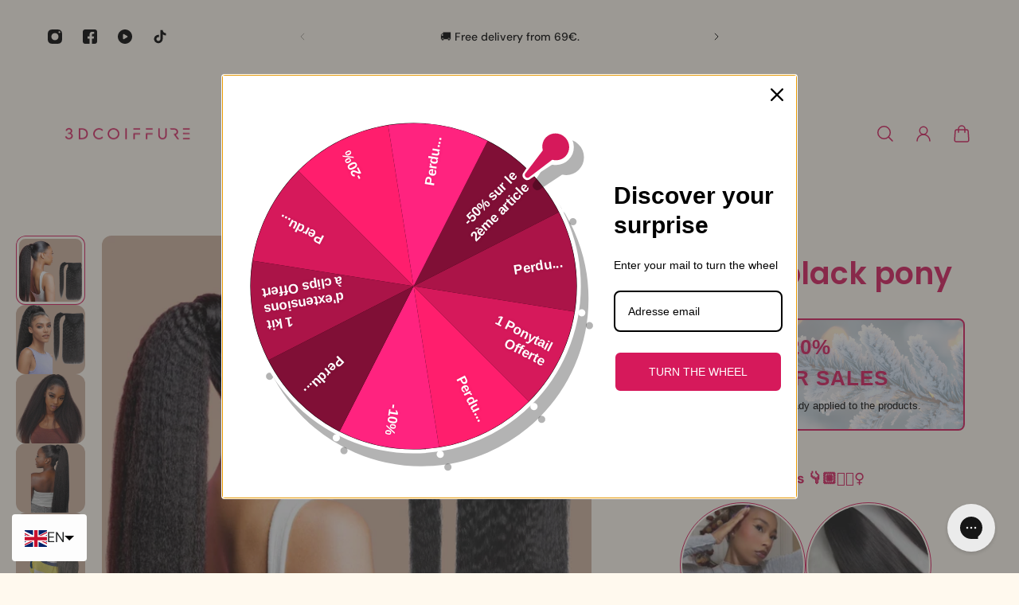

--- FILE ---
content_type: text/html; charset=utf-8
request_url: https://www.3d-extensions-cheveux.com/en-ch/products/queue-de-cheval-ponytail-brun-fonce-ruban-magique-remy-hair-kinky-straight
body_size: 61208
content:
<!doctype html>
<html lang='en'>
  <head>
    <!-- EASYGIFT SCRIPT -->
        
            <script type="text/javascript" src="https://cdn.506.io/eg/script.js?shop=migration-3d.myshopify.com"></script>
        
    <!-- END EASYGIFT SCRIPT -->
    <meta charset='utf-8'>
    <meta http-equiv='X-UA-Compatible' content='IE=edge'>
    <meta name='viewport' content='width=device-width,initial-scale=1'>
    <meta name='theme-color' content='primary'><meta name='description' content='Reveal a daring style with the Ponytail Remy Hair and Kinky Straight Magic Streight of 3Dcoiffure. 100% human hair in dark brown for a rich texture and volume. Simple fixation, impressive and natural effect in the blink of an eye.'><link rel='icon' type='image/png' href='//www.3d-extensions-cheveux.com/cdn/shop/files/Favicon_3D_Coiffure_e90b2980-0170-4080-909f-efa2ee3a5ae4.png?crop=center&height=32&v=1713269113&width=32'><meta property='og:site_name' content='3DCoiffure'>
<meta property='og:url' content='https://www.3d-extensions-cheveux.com/en-ch/products/queue-de-cheval-ponytail-brun-fonce-ruban-magique-remy-hair-kinky-straight'>
<meta property='og:title' content='Ponytail black pony'>
<meta property='og:type' content='product'>
<meta property='og:description' content='Reveal a daring style with the Ponytail Remy Hair and Kinky Straight Magic Streight of 3Dcoiffure. 100% human hair in dark brown for a rich texture and volume. Simple fixation, impressive and natural effect in the blink of an eye.'><meta
    property='og:image'
    content='http://www.3d-extensions-cheveux.com/cdn/shop/files/kinkystraight_4746759a-45c5-45fb-ad9b-654817a8fea1.png?crop=center&height=700&v=1712755614&width=700'
  >
  <meta
    property='og:image:secure_url'
    content='https://www.3d-extensions-cheveux.com/cdn/shop/files/kinkystraight_4746759a-45c5-45fb-ad9b-654817a8fea1.png?crop=center&height=700&v=1712755614&width=700'
  >
  <meta property='og:image:width' content='700'>
  <meta property='og:image:height' content='700'><meta property='og:price:amount' content='46,90'>
  <meta property='og:price:currency' content='EUR'><meta name='twitter:card' content='summary_large_image'>
<meta name='twitter:title' content='Ponytail black pony'>
<meta name='twitter:description' content='Reveal a daring style with the Ponytail Remy Hair and Kinky Straight Magic Streight of 3Dcoiffure. 100% human hair in dark brown for a rich texture and volume. Simple fixation, impressive and natural effect in the blink of an eye.'>

    <link rel='canonical' href='https://www.3d-extensions-cheveux.com/en-ch/products/queue-de-cheval-ponytail-brun-fonce-ruban-magique-remy-hair-kinky-straight'>
    <link rel='preconnect' href='https://cdn.shopify.com' crossorigin>
    <link rel='preconnect' href='https://fonts.shopifycdn.com' crossorigin>

    <title>
      Ponytail black pony
 &ndash; 3DCoiffure</title>

    <style data-shopify>:root{/* product card */--gsc-product-card-title-font-family:Poppins, sans-serif;--gsc-product-card-title-font-style:normal;--gsc-product-card-title-font-weight:500;--gsc-product-card-title-transform:none;--gsc-product-card-title-letter-spacing:0px;--gsc-product-card-title-font-size:calc(1.4rem * 1.1);--gsc-product-card-title-line-height:calc(22 / 14);--gsc-product-card-price-font-size:var(--gsc-product-card-price-font-size-xs);--gsc-product-card-price-line-height:var(--gsc-product-card-price-line-height-xs);--gsc-product-card-price-font-weight:700;--gsc-product-sale-badge-background:rgb(214, 25, 91);--gsc-product-sale-badge-color:rgb(255, 255, 255);--gsc-product-sold-out-badge-background:255, 253, 245;--gsc-product-sold-out-badge-color:20, 20, 22;--gsc-product-custom-badge-1-background:rgb(255, 253, 245);--gsc-product-custom-badge-1-color:rgb(59, 57, 51);--gsc-product-custom-badge-2-background:rgb(93, 84, 163);--gsc-product-custom-badge-2-color:rgb(255, 255, 255);--gsc-product-custom-badge-3-background:rgb(163, 103, 84);--gsc-product-custom-badge-3-color:rgb(255, 255, 255);/* product and product card badges */--gsc-product-highlight-price-color:rgb(0, 0, 0);--gsc-product-sale-amount-badge-background:rgb(214, 25, 91);--gsc-product-sale-amount-badge-color:rgb(255, 255, 255);/* cart icon in header */--gsc-header-cart-icon-background-color:#ff3eb5;--gsc-header-cart-icon-text-color:#ffffff;/* shipping bar */--gsc-free-shipping-bar-bg:59, 57, 51;--gsc-free-shipping-bar-gradient:linear-gradient(80deg, rgba(214, 25, 91, 1), rgba(214, 183, 163, 1) 100%);--gsc-free-shipping-bar-color:59, 57, 51;/* headings */--gsc-headings-font-family:Poppins, sans-serif;--gsc-headings-font-style:normal;--gsc-headings-font-weight:600;--gsc-headings-text-transform:none;--gsc-headings-letter-spacing:0px;--gsc-headings-word-spacing:0rem;/* body text */--gsc-body-font-family:"DM Sans", sans-serif;--gsc-body-font-style:normal;--gsc-body-font-weight:400;/* button */--gsc-button-font-family:"DM Sans", sans-serif;--gsc-button-font-style:normal;--gsc-button-font-weight:500;--gsc-button-letter-spacing:0px;--gsc-button-font-size:calc(1.4rem * 1.1);--gsc-button-line-height:calc(22 / 14);--gsc-button-text-transform:none;/* menu */--gsc-menu-font-family:Poppins, sans-serif;--gsc-menu-font-style:normal;--gsc-menu-font-weight:500;--gsc-menu-font-letter-spacing:0px;--gsc-menu-font-size:calc(var(--gsc-fz-11) * 1.0);--gsc-menu-line-height:calc(24 / 16);--gsc-menu-text-transform:none;/* icons */--gsc-blockquote-icon:url(//www.3d-extensions-cheveux.com/cdn/shop/t/39/assets/blockquote-icon_small.png?v=135287403125014426651711617837);/* container */--gsc-page-width:2560px;--gsc-aside-padding-size:20px;--gsc-default-card-image-ratio:var(--gsc-square-image-ratio);--gsc-default-shape-fill-mode:cover;}.color-default{--gsc-text-color:214, 25, 91;--gsc-background-color:255, 249, 238;--gsc-foreground-color:214, 183, 163;--gsc-border-color:214, 183, 163;--gsc-button-background-color:214, 25, 91;--gsc-button-text-color:255, 255, 255;--gsc-outline-button-background-color:214, 25, 91;--gsc-outline-button-text-color:214, 25, 91;--gsc-image-opacity-color:214, 25, 91;}body,.color-primary{--gsc-text-color:214, 25, 91;--gsc-background-color:255, 249, 238;--gsc-foreground-color:214, 183, 163;--gsc-border-color:214, 183, 163;--gsc-button-background-color:214, 25, 91;--gsc-button-text-color:255, 255, 255;--gsc-outline-button-background-color:214, 25, 91;--gsc-outline-button-text-color:214, 25, 91;--gsc-image-opacity-color:214, 25, 91;}.color-secondary{--gsc-text-color:0, 0, 0;--gsc-background-color:255, 249, 238;--gsc-foreground-color:214, 183, 163;--gsc-border-color:214, 183, 163;--gsc-button-background-color:214, 25, 91;--gsc-button-text-color:255, 255, 255;--gsc-outline-button-background-color:214, 25, 91;--gsc-outline-button-text-color:214, 25, 91;--gsc-image-opacity-color:0, 0, 0;}.color-custom-1{--gsc-text-color:255, 255, 255;--gsc-background-color:214, 183, 163;--gsc-foreground-color:45, 45, 45;--gsc-border-color:214, 25, 91;--gsc-button-background-color:214, 183, 163;--gsc-button-text-color:255, 255, 255;--gsc-outline-button-background-color:214, 183, 163;--gsc-outline-button-text-color:214, 183, 163;--gsc-image-opacity-color:214, 25, 91;}.color-custom-2{--gsc-text-color:255, 255, 255;--gsc-background-color:214, 183, 163;--gsc-foreground-color:214, 183, 163;--gsc-border-color:214, 25, 91;--gsc-button-background-color:214, 25, 91;--gsc-button-text-color:255, 255, 255;--gsc-outline-button-background-color:214, 25, 91;--gsc-outline-button-text-color:214, 25, 91;--gsc-image-opacity-color:214, 25, 91;}.color-custom-3{--gsc-text-color:214, 25, 91;--gsc-background-color:214, 183, 163;--gsc-foreground-color:255, 249, 238;--gsc-border-color:55, 62, 45;--gsc-button-background-color:214, 25, 91;--gsc-button-text-color:255, 255, 255;--gsc-outline-button-background-color:214, 25, 91;--gsc-outline-button-text-color:214, 25, 91;--gsc-image-opacity-color:44, 69, 52;}.color-white{--gsc-text-color:255, 255, 255;--gsc-background-color:37, 50, 48;--gsc-foreground-color:50, 63, 61;--gsc-border-color:57, 73, 70;--gsc-button-background-color:214, 25, 91;--gsc-button-text-color:255, 255, 255;--gsc-outline-button-background-color:214, 25, 91;--gsc-outline-button-text-color:214, 25, 91;--gsc-image-opacity-color:22, 25, 25;}.color-black{--gsc-text-color:54, 52, 46;--gsc-background-color:214, 25, 91;--gsc-foreground-color:255, 249, 238;--gsc-border-color:214, 183, 163;--gsc-button-background-color:214, 25, 91;--gsc-button-text-color:255, 255, 255;--gsc-outline-button-background-color:214, 25, 91;--gsc-outline-button-text-color:214, 25, 91;--gsc-image-opacity-color:214, 183, 163;}.color-custom-5{--gsc-text-color:214, 25, 91;--gsc-background-color:214, 183, 163;--gsc-foreground-color:255, 105, 58;--gsc-border-color:218, 90, 50;--gsc-button-background-color:214, 25, 91;--gsc-button-text-color:255, 255, 255;--gsc-outline-button-background-color:214, 25, 91;--gsc-outline-button-text-color:214, 25, 91;--gsc-image-opacity-color:65, 31, 22;}</style> 
    <link href="//www.3d-extensions-cheveux.com/cdn/shop/t/39/assets/bundle.js?v=47178405073631022781711617837" as="script" rel="preload">
    <link href="//www.3d-extensions-cheveux.com/cdn/shop/t/39/assets/bundle.css?v=89008317272357431271713780850" rel="stylesheet" type="text/css" media="all" />
    <link href="//www.3d-extensions-cheveux.com/cdn/shop/t/39/assets/prefers-reduced-motion-reduce.css?v=69290316538179836761711617837" rel="stylesheet" type="text/css" media="(prefers-reduced-motion: reduce)" />
    <link href="//www.3d-extensions-cheveux.com/cdn/shop/t/39/assets/screen-and-width-768-px.css?v=6307653160879016391711617837" rel="stylesheet" type="text/css" media="(max-width: 768px)" />
    <link href="//www.3d-extensions-cheveux.com/cdn/shop/t/39/assets/screen-min-width-768-px.css?v=39788999137214261221711617837" rel="stylesheet" type="text/css" media="(min-width: 768px)" />
    <link href="//www.3d-extensions-cheveux.com/cdn/shop/t/39/assets/screen-min-width-992-px.css?v=84823273835094111611711617837" rel="stylesheet" type="text/css" media="(min-width: 992px)" />
    <link href="//www.3d-extensions-cheveux.com/cdn/shop/t/39/assets/screen-min-width-1200-px.css?v=86239406715937675521711617837" rel="stylesheet" type="text/css" media="(min-width: 1200px)" />
    <link href="//www.3d-extensions-cheveux.com/cdn/shop/t/39/assets/screen-min-width-1400-px.css?v=156064956296715725331711617837" rel="stylesheet" type="text/css" media="(min-width: 1400px)" />
    <link rel='preload' as='font' href='//www.3d-extensions-cheveux.com/cdn/fonts/dm_sans/dmsans_n4.ec80bd4dd7e1a334c969c265873491ae56018d72.woff2' type='font/woff2' crossorigin><style data-shopify>
    @font-face {
  font-family: "DM Sans";
  font-weight: 400;
  font-style: normal;
  font-display: swap;
  src: url("//www.3d-extensions-cheveux.com/cdn/fonts/dm_sans/dmsans_n4.ec80bd4dd7e1a334c969c265873491ae56018d72.woff2") format("woff2"),
       url("//www.3d-extensions-cheveux.com/cdn/fonts/dm_sans/dmsans_n4.87bdd914d8a61247b911147ae68e754d695c58a6.woff") format("woff");
}


    @font-face {
  font-family: "DM Sans";
  font-weight: 300;
  font-style: normal;
  font-display: swap;
  src: url("//www.3d-extensions-cheveux.com/cdn/fonts/dm_sans/dmsans_n3.d218434bb518134511e5205d90c23cfb8a1b261b.woff2") format("woff2"),
       url("//www.3d-extensions-cheveux.com/cdn/fonts/dm_sans/dmsans_n3.0c324a11de656e0e3f656188ad5de9ff34f70c04.woff") format("woff");
}

    @font-face {
  font-family: "DM Sans";
  font-weight: 400;
  font-style: normal;
  font-display: swap;
  src: url("//www.3d-extensions-cheveux.com/cdn/fonts/dm_sans/dmsans_n4.ec80bd4dd7e1a334c969c265873491ae56018d72.woff2") format("woff2"),
       url("//www.3d-extensions-cheveux.com/cdn/fonts/dm_sans/dmsans_n4.87bdd914d8a61247b911147ae68e754d695c58a6.woff") format("woff");
}

    @font-face {
  font-family: "DM Sans";
  font-weight: 500;
  font-style: normal;
  font-display: swap;
  src: url("//www.3d-extensions-cheveux.com/cdn/fonts/dm_sans/dmsans_n5.8a0f1984c77eb7186ceb87c4da2173ff65eb012e.woff2") format("woff2"),
       url("//www.3d-extensions-cheveux.com/cdn/fonts/dm_sans/dmsans_n5.9ad2e755a89e15b3d6c53259daad5fc9609888e6.woff") format("woff");
}

    @font-face {
  font-family: "DM Sans";
  font-weight: 600;
  font-style: normal;
  font-display: swap;
  src: url("//www.3d-extensions-cheveux.com/cdn/fonts/dm_sans/dmsans_n6.70a2453ea926d613c6a2f89af05180d14b3a7c96.woff2") format("woff2"),
       url("//www.3d-extensions-cheveux.com/cdn/fonts/dm_sans/dmsans_n6.355605667bef215872257574b57fc097044f7e20.woff") format("woff");
}

    @font-face {
  font-family: "DM Sans";
  font-weight: 700;
  font-style: normal;
  font-display: swap;
  src: url("//www.3d-extensions-cheveux.com/cdn/fonts/dm_sans/dmsans_n7.97e21d81502002291ea1de8aefb79170c6946ce5.woff2") format("woff2"),
       url("//www.3d-extensions-cheveux.com/cdn/fonts/dm_sans/dmsans_n7.af5c214f5116410ca1d53a2090665620e78e2e1b.woff") format("woff");
}


    @font-face {
  font-family: "DM Sans";
  font-weight: 300;
  font-style: italic;
  font-display: swap;
  src: url("//www.3d-extensions-cheveux.com/cdn/fonts/dm_sans/dmsans_i3.cf32206a8995abc7c8c1c761d4057a4728acd370.woff2") format("woff2"),
       url("//www.3d-extensions-cheveux.com/cdn/fonts/dm_sans/dmsans_i3.b485aa24a097d5067a26fc4100ad5d538e05ee39.woff") format("woff");
}

    @font-face {
  font-family: "DM Sans";
  font-weight: 400;
  font-style: italic;
  font-display: swap;
  src: url("//www.3d-extensions-cheveux.com/cdn/fonts/dm_sans/dmsans_i4.b8fe05e69ee95d5a53155c346957d8cbf5081c1a.woff2") format("woff2"),
       url("//www.3d-extensions-cheveux.com/cdn/fonts/dm_sans/dmsans_i4.403fe28ee2ea63e142575c0aa47684d65f8c23a0.woff") format("woff");
}

    @font-face {
  font-family: "DM Sans";
  font-weight: 500;
  font-style: italic;
  font-display: swap;
  src: url("//www.3d-extensions-cheveux.com/cdn/fonts/dm_sans/dmsans_i5.8654104650c013677e3def7db9b31bfbaa34e59a.woff2") format("woff2"),
       url("//www.3d-extensions-cheveux.com/cdn/fonts/dm_sans/dmsans_i5.a0dc844d8a75a4232f255fc600ad5a295572bed9.woff") format("woff");
}

    @font-face {
  font-family: "DM Sans";
  font-weight: 600;
  font-style: italic;
  font-display: swap;
  src: url("//www.3d-extensions-cheveux.com/cdn/fonts/dm_sans/dmsans_i6.b7d5b35c5f29523529e1bf4a3d0de71a44a277b6.woff2") format("woff2"),
       url("//www.3d-extensions-cheveux.com/cdn/fonts/dm_sans/dmsans_i6.9b760cc5bdd17b4de2c70249ba49bd707f27a31b.woff") format("woff");
}

    @font-face {
  font-family: "DM Sans";
  font-weight: 700;
  font-style: italic;
  font-display: swap;
  src: url("//www.3d-extensions-cheveux.com/cdn/fonts/dm_sans/dmsans_i7.52b57f7d7342eb7255084623d98ab83fd96e7f9b.woff2") format("woff2"),
       url("//www.3d-extensions-cheveux.com/cdn/fonts/dm_sans/dmsans_i7.d5e14ef18a1d4a8ce78a4187580b4eb1759c2eda.woff") format("woff");
}

  </style>


<link rel='preload' as='font' href='//www.3d-extensions-cheveux.com/cdn/fonts/poppins/poppins_n6.aa29d4918bc243723d56b59572e18228ed0786f6.woff2' type='font/woff2' crossorigin><style data-shopify>
    @font-face {
  font-family: Poppins;
  font-weight: 600;
  font-style: normal;
  font-display: swap;
  src: url("//www.3d-extensions-cheveux.com/cdn/fonts/poppins/poppins_n6.aa29d4918bc243723d56b59572e18228ed0786f6.woff2") format("woff2"),
       url("//www.3d-extensions-cheveux.com/cdn/fonts/poppins/poppins_n6.5f815d845fe073750885d5b7e619ee00e8111208.woff") format("woff");
}


    @font-face {
  font-family: Poppins;
  font-weight: 300;
  font-style: normal;
  font-display: swap;
  src: url("//www.3d-extensions-cheveux.com/cdn/fonts/poppins/poppins_n3.05f58335c3209cce17da4f1f1ab324ebe2982441.woff2") format("woff2"),
       url("//www.3d-extensions-cheveux.com/cdn/fonts/poppins/poppins_n3.6971368e1f131d2c8ff8e3a44a36b577fdda3ff5.woff") format("woff");
}

    @font-face {
  font-family: Poppins;
  font-weight: 400;
  font-style: normal;
  font-display: swap;
  src: url("//www.3d-extensions-cheveux.com/cdn/fonts/poppins/poppins_n4.0ba78fa5af9b0e1a374041b3ceaadf0a43b41362.woff2") format("woff2"),
       url("//www.3d-extensions-cheveux.com/cdn/fonts/poppins/poppins_n4.214741a72ff2596839fc9760ee7a770386cf16ca.woff") format("woff");
}

    @font-face {
  font-family: Poppins;
  font-weight: 500;
  font-style: normal;
  font-display: swap;
  src: url("//www.3d-extensions-cheveux.com/cdn/fonts/poppins/poppins_n5.ad5b4b72b59a00358afc706450c864c3c8323842.woff2") format("woff2"),
       url("//www.3d-extensions-cheveux.com/cdn/fonts/poppins/poppins_n5.33757fdf985af2d24b32fcd84c9a09224d4b2c39.woff") format("woff");
}

    @font-face {
  font-family: Poppins;
  font-weight: 600;
  font-style: normal;
  font-display: swap;
  src: url("//www.3d-extensions-cheveux.com/cdn/fonts/poppins/poppins_n6.aa29d4918bc243723d56b59572e18228ed0786f6.woff2") format("woff2"),
       url("//www.3d-extensions-cheveux.com/cdn/fonts/poppins/poppins_n6.5f815d845fe073750885d5b7e619ee00e8111208.woff") format("woff");
}

    @font-face {
  font-family: Poppins;
  font-weight: 700;
  font-style: normal;
  font-display: swap;
  src: url("//www.3d-extensions-cheveux.com/cdn/fonts/poppins/poppins_n7.56758dcf284489feb014a026f3727f2f20a54626.woff2") format("woff2"),
       url("//www.3d-extensions-cheveux.com/cdn/fonts/poppins/poppins_n7.f34f55d9b3d3205d2cd6f64955ff4b36f0cfd8da.woff") format("woff");
}


    @font-face {
  font-family: Poppins;
  font-weight: 300;
  font-style: italic;
  font-display: swap;
  src: url("//www.3d-extensions-cheveux.com/cdn/fonts/poppins/poppins_i3.8536b4423050219f608e17f134fe9ea3b01ed890.woff2") format("woff2"),
       url("//www.3d-extensions-cheveux.com/cdn/fonts/poppins/poppins_i3.0f4433ada196bcabf726ed78f8e37e0995762f7f.woff") format("woff");
}

    @font-face {
  font-family: Poppins;
  font-weight: 400;
  font-style: italic;
  font-display: swap;
  src: url("//www.3d-extensions-cheveux.com/cdn/fonts/poppins/poppins_i4.846ad1e22474f856bd6b81ba4585a60799a9f5d2.woff2") format("woff2"),
       url("//www.3d-extensions-cheveux.com/cdn/fonts/poppins/poppins_i4.56b43284e8b52fc64c1fd271f289a39e8477e9ec.woff") format("woff");
}

    @font-face {
  font-family: Poppins;
  font-weight: 500;
  font-style: italic;
  font-display: swap;
  src: url("//www.3d-extensions-cheveux.com/cdn/fonts/poppins/poppins_i5.6acfce842c096080e34792078ef3cb7c3aad24d4.woff2") format("woff2"),
       url("//www.3d-extensions-cheveux.com/cdn/fonts/poppins/poppins_i5.a49113e4fe0ad7fd7716bd237f1602cbec299b3c.woff") format("woff");
}

    @font-face {
  font-family: Poppins;
  font-weight: 600;
  font-style: italic;
  font-display: swap;
  src: url("//www.3d-extensions-cheveux.com/cdn/fonts/poppins/poppins_i6.bb8044d6203f492888d626dafda3c2999253e8e9.woff2") format("woff2"),
       url("//www.3d-extensions-cheveux.com/cdn/fonts/poppins/poppins_i6.e233dec1a61b1e7dead9f920159eda42280a02c3.woff") format("woff");
}

    @font-face {
  font-family: Poppins;
  font-weight: 700;
  font-style: italic;
  font-display: swap;
  src: url("//www.3d-extensions-cheveux.com/cdn/fonts/poppins/poppins_i7.42fd71da11e9d101e1e6c7932199f925f9eea42d.woff2") format("woff2"),
       url("//www.3d-extensions-cheveux.com/cdn/fonts/poppins/poppins_i7.ec8499dbd7616004e21155106d13837fff4cf556.woff") format("woff");
}

  </style>








    <script>window.performance && window.performance.mark && window.performance.mark('shopify.content_for_header.start');</script><meta name="facebook-domain-verification" content="l1duzigazol8ekrz1b0pumm2uvwe2e">
<meta name="google-site-verification" content="Tki25iglThoMYLOVrb68vu9VyKbuNufp4FBI1Qdyq3o">
<meta id="shopify-digital-wallet" name="shopify-digital-wallet" content="/7184613461/digital_wallets/dialog">
<meta name="shopify-checkout-api-token" content="d1964d4f6c2b161572dbac45635cee1f">
<meta id="in-context-paypal-metadata" data-shop-id="7184613461" data-venmo-supported="false" data-environment="production" data-locale="en_US" data-paypal-v4="true" data-currency="EUR">
<link rel="alternate" hreflang="x-default" href="https://www.3d-extensions-cheveux.com/products/queue-de-cheval-ponytail-brun-fonce-ruban-magique-remy-hair-kinky-straight">
<link rel="alternate" hreflang="fr" href="https://www.3d-extensions-cheveux.com/products/queue-de-cheval-ponytail-brun-fonce-ruban-magique-remy-hair-kinky-straight">
<link rel="alternate" hreflang="nl" href="https://www.3d-extensions-cheveux.com/nl/products/queue-de-cheval-ponytail-brun-fonce-ruban-magique-remy-hair-kinky-straight">
<link rel="alternate" hreflang="en" href="https://www.3d-extensions-cheveux.com/en/products/queue-de-cheval-ponytail-brun-fonce-ruban-magique-remy-hair-kinky-straight">
<link rel="alternate" hreflang="de" href="https://www.3d-extensions-cheveux.com/de/products/queue-de-cheval-ponytail-brun-fonce-ruban-magique-remy-hair-kinky-straight">
<link rel="alternate" hreflang="it" href="https://www.3d-extensions-cheveux.com/it/products/queue-de-cheval-ponytail-brun-fonce-ruban-magique-remy-hair-kinky-straight">
<link rel="alternate" hreflang="es" href="https://www.3d-extensions-cheveux.com/es/products/queue-de-cheval-ponytail-brun-fonce-ruban-magique-remy-hair-kinky-straight">
<link rel="alternate" hreflang="de-DE" href="https://www.3d-extensions-cheveux.com/de-de/products/queue-de-cheval-ponytail-brun-fonce-ruban-magique-remy-hair-kinky-straight">
<link rel="alternate" hreflang="nl-DE" href="https://www.3d-extensions-cheveux.com/nl-de/products/queue-de-cheval-ponytail-brun-fonce-ruban-magique-remy-hair-kinky-straight">
<link rel="alternate" hreflang="en-DE" href="https://www.3d-extensions-cheveux.com/en-de/products/queue-de-cheval-ponytail-brun-fonce-ruban-magique-remy-hair-kinky-straight">
<link rel="alternate" hreflang="it-DE" href="https://www.3d-extensions-cheveux.com/it-de/products/queue-de-cheval-ponytail-brun-fonce-ruban-magique-remy-hair-kinky-straight">
<link rel="alternate" hreflang="es-DE" href="https://www.3d-extensions-cheveux.com/es-de/products/queue-de-cheval-ponytail-brun-fonce-ruban-magique-remy-hair-kinky-straight">
<link rel="alternate" hreflang="fr-DE" href="https://www.3d-extensions-cheveux.com/fr-de/products/queue-de-cheval-ponytail-brun-fonce-ruban-magique-remy-hair-kinky-straight">
<link rel="alternate" hreflang="de-AT" href="https://www.3d-extensions-cheveux.com/de-de/products/queue-de-cheval-ponytail-brun-fonce-ruban-magique-remy-hair-kinky-straight">
<link rel="alternate" hreflang="nl-AT" href="https://www.3d-extensions-cheveux.com/nl-de/products/queue-de-cheval-ponytail-brun-fonce-ruban-magique-remy-hair-kinky-straight">
<link rel="alternate" hreflang="en-AT" href="https://www.3d-extensions-cheveux.com/en-de/products/queue-de-cheval-ponytail-brun-fonce-ruban-magique-remy-hair-kinky-straight">
<link rel="alternate" hreflang="it-AT" href="https://www.3d-extensions-cheveux.com/it-de/products/queue-de-cheval-ponytail-brun-fonce-ruban-magique-remy-hair-kinky-straight">
<link rel="alternate" hreflang="es-AT" href="https://www.3d-extensions-cheveux.com/es-de/products/queue-de-cheval-ponytail-brun-fonce-ruban-magique-remy-hair-kinky-straight">
<link rel="alternate" hreflang="fr-AT" href="https://www.3d-extensions-cheveux.com/fr-de/products/queue-de-cheval-ponytail-brun-fonce-ruban-magique-remy-hair-kinky-straight">
<link rel="alternate" hreflang="es-ES" href="https://www.3d-extensions-cheveux.com/es-es/products/queue-de-cheval-ponytail-brun-fonce-ruban-magique-remy-hair-kinky-straight">
<link rel="alternate" hreflang="nl-ES" href="https://www.3d-extensions-cheveux.com/nl-es/products/queue-de-cheval-ponytail-brun-fonce-ruban-magique-remy-hair-kinky-straight">
<link rel="alternate" hreflang="en-ES" href="https://www.3d-extensions-cheveux.com/en-es/products/queue-de-cheval-ponytail-brun-fonce-ruban-magique-remy-hair-kinky-straight">
<link rel="alternate" hreflang="de-ES" href="https://www.3d-extensions-cheveux.com/de-es/products/queue-de-cheval-ponytail-brun-fonce-ruban-magique-remy-hair-kinky-straight">
<link rel="alternate" hreflang="it-ES" href="https://www.3d-extensions-cheveux.com/it-es/products/queue-de-cheval-ponytail-brun-fonce-ruban-magique-remy-hair-kinky-straight">
<link rel="alternate" hreflang="fr-ES" href="https://www.3d-extensions-cheveux.com/fr-es/products/queue-de-cheval-ponytail-brun-fonce-ruban-magique-remy-hair-kinky-straight">
<link rel="alternate" hreflang="it-IT" href="https://www.3d-extensions-cheveux.com/it-it/products/queue-de-cheval-ponytail-brun-fonce-ruban-magique-remy-hair-kinky-straight">
<link rel="alternate" hreflang="nl-IT" href="https://www.3d-extensions-cheveux.com/nl-it/products/queue-de-cheval-ponytail-brun-fonce-ruban-magique-remy-hair-kinky-straight">
<link rel="alternate" hreflang="en-IT" href="https://www.3d-extensions-cheveux.com/en-it/products/queue-de-cheval-ponytail-brun-fonce-ruban-magique-remy-hair-kinky-straight">
<link rel="alternate" hreflang="de-IT" href="https://www.3d-extensions-cheveux.com/de-it/products/queue-de-cheval-ponytail-brun-fonce-ruban-magique-remy-hair-kinky-straight">
<link rel="alternate" hreflang="es-IT" href="https://www.3d-extensions-cheveux.com/es-it/products/queue-de-cheval-ponytail-brun-fonce-ruban-magique-remy-hair-kinky-straight">
<link rel="alternate" hreflang="fr-IT" href="https://www.3d-extensions-cheveux.com/fr-it/products/queue-de-cheval-ponytail-brun-fonce-ruban-magique-remy-hair-kinky-straight">
<link rel="alternate" hreflang="nl-NL" href="https://www.3d-extensions-cheveux.com/nl-nl/products/queue-de-cheval-ponytail-brun-fonce-ruban-magique-remy-hair-kinky-straight">
<link rel="alternate" hreflang="en-NL" href="https://www.3d-extensions-cheveux.com/en-nl/products/queue-de-cheval-ponytail-brun-fonce-ruban-magique-remy-hair-kinky-straight">
<link rel="alternate" hreflang="de-NL" href="https://www.3d-extensions-cheveux.com/de-nl/products/queue-de-cheval-ponytail-brun-fonce-ruban-magique-remy-hair-kinky-straight">
<link rel="alternate" hreflang="it-NL" href="https://www.3d-extensions-cheveux.com/it-nl/products/queue-de-cheval-ponytail-brun-fonce-ruban-magique-remy-hair-kinky-straight">
<link rel="alternate" hreflang="es-NL" href="https://www.3d-extensions-cheveux.com/es-nl/products/queue-de-cheval-ponytail-brun-fonce-ruban-magique-remy-hair-kinky-straight">
<link rel="alternate" hreflang="fr-NL" href="https://www.3d-extensions-cheveux.com/fr-nl/products/queue-de-cheval-ponytail-brun-fonce-ruban-magique-remy-hair-kinky-straight">
<link rel="alternate" hreflang="en-GB" href="https://www.3d-extensions-cheveux.com/en-gb/products/queue-de-cheval-ponytail-brun-fonce-ruban-magique-remy-hair-kinky-straight">
<link rel="alternate" hreflang="nl-GB" href="https://www.3d-extensions-cheveux.com/nl-gb/products/queue-de-cheval-ponytail-brun-fonce-ruban-magique-remy-hair-kinky-straight">
<link rel="alternate" hreflang="de-GB" href="https://www.3d-extensions-cheveux.com/de-gb/products/queue-de-cheval-ponytail-brun-fonce-ruban-magique-remy-hair-kinky-straight">
<link rel="alternate" hreflang="it-GB" href="https://www.3d-extensions-cheveux.com/it-gb/products/queue-de-cheval-ponytail-brun-fonce-ruban-magique-remy-hair-kinky-straight">
<link rel="alternate" hreflang="es-GB" href="https://www.3d-extensions-cheveux.com/es-gb/products/queue-de-cheval-ponytail-brun-fonce-ruban-magique-remy-hair-kinky-straight">
<link rel="alternate" hreflang="fr-GB" href="https://www.3d-extensions-cheveux.com/fr-gb/products/queue-de-cheval-ponytail-brun-fonce-ruban-magique-remy-hair-kinky-straight">
<link rel="alternate" hreflang="fr-CH" href="https://www.3d-extensions-cheveux.com/fr-ch/products/queue-de-cheval-ponytail-brun-fonce-ruban-magique-remy-hair-kinky-straight">
<link rel="alternate" hreflang="nl-CH" href="https://www.3d-extensions-cheveux.com/nl-ch/products/queue-de-cheval-ponytail-brun-fonce-ruban-magique-remy-hair-kinky-straight">
<link rel="alternate" hreflang="en-CH" href="https://www.3d-extensions-cheveux.com/en-ch/products/queue-de-cheval-ponytail-brun-fonce-ruban-magique-remy-hair-kinky-straight">
<link rel="alternate" hreflang="de-CH" href="https://www.3d-extensions-cheveux.com/de-ch/products/queue-de-cheval-ponytail-brun-fonce-ruban-magique-remy-hair-kinky-straight">
<link rel="alternate" hreflang="it-CH" href="https://www.3d-extensions-cheveux.com/it-ch/products/queue-de-cheval-ponytail-brun-fonce-ruban-magique-remy-hair-kinky-straight">
<link rel="alternate" hreflang="es-CH" href="https://www.3d-extensions-cheveux.com/es-ch/products/queue-de-cheval-ponytail-brun-fonce-ruban-magique-remy-hair-kinky-straight">
<link rel="alternate" hreflang="en-US" href="https://www.3d-extensions-cheveux.com/en-us/products/queue-de-cheval-ponytail-brun-fonce-ruban-magique-remy-hair-kinky-straight">
<link rel="alternate" hreflang="nl-US" href="https://www.3d-extensions-cheveux.com/nl-us/products/queue-de-cheval-ponytail-brun-fonce-ruban-magique-remy-hair-kinky-straight">
<link rel="alternate" hreflang="de-US" href="https://www.3d-extensions-cheveux.com/de-us/products/queue-de-cheval-ponytail-brun-fonce-ruban-magique-remy-hair-kinky-straight">
<link rel="alternate" hreflang="it-US" href="https://www.3d-extensions-cheveux.com/it-us/products/queue-de-cheval-ponytail-brun-fonce-ruban-magique-remy-hair-kinky-straight">
<link rel="alternate" hreflang="es-US" href="https://www.3d-extensions-cheveux.com/es-us/products/queue-de-cheval-ponytail-brun-fonce-ruban-magique-remy-hair-kinky-straight">
<link rel="alternate" hreflang="fr-US" href="https://www.3d-extensions-cheveux.com/fr-us/products/queue-de-cheval-ponytail-brun-fonce-ruban-magique-remy-hair-kinky-straight">
<link rel="alternate" type="application/json+oembed" href="https://www.3d-extensions-cheveux.com/en-ch/products/queue-de-cheval-ponytail-brun-fonce-ruban-magique-remy-hair-kinky-straight.oembed">
<script async="async" src="/checkouts/internal/preloads.js?locale=en-CH"></script>
<script id="shopify-features" type="application/json">{"accessToken":"d1964d4f6c2b161572dbac45635cee1f","betas":["rich-media-storefront-analytics"],"domain":"www.3d-extensions-cheveux.com","predictiveSearch":true,"shopId":7184613461,"locale":"en"}</script>
<script>var Shopify = Shopify || {};
Shopify.shop = "migration-3d.myshopify.com";
Shopify.locale = "en";
Shopify.currency = {"active":"EUR","rate":"1.0"};
Shopify.country = "CH";
Shopify.theme = {"name":"theme-aurora-origin","id":166273646889,"schema_name":"Aurora","schema_version":"3.0.2","theme_store_id":null,"role":"main"};
Shopify.theme.handle = "null";
Shopify.theme.style = {"id":null,"handle":null};
Shopify.cdnHost = "www.3d-extensions-cheveux.com/cdn";
Shopify.routes = Shopify.routes || {};
Shopify.routes.root = "/en-ch/";</script>
<script type="module">!function(o){(o.Shopify=o.Shopify||{}).modules=!0}(window);</script>
<script>!function(o){function n(){var o=[];function n(){o.push(Array.prototype.slice.apply(arguments))}return n.q=o,n}var t=o.Shopify=o.Shopify||{};t.loadFeatures=n(),t.autoloadFeatures=n()}(window);</script>
<script id="shop-js-analytics" type="application/json">{"pageType":"product"}</script>
<script defer="defer" async type="module" src="//www.3d-extensions-cheveux.com/cdn/shopifycloud/shop-js/modules/v2/client.init-shop-cart-sync_BT-GjEfc.en.esm.js"></script>
<script defer="defer" async type="module" src="//www.3d-extensions-cheveux.com/cdn/shopifycloud/shop-js/modules/v2/chunk.common_D58fp_Oc.esm.js"></script>
<script defer="defer" async type="module" src="//www.3d-extensions-cheveux.com/cdn/shopifycloud/shop-js/modules/v2/chunk.modal_xMitdFEc.esm.js"></script>
<script type="module">
  await import("//www.3d-extensions-cheveux.com/cdn/shopifycloud/shop-js/modules/v2/client.init-shop-cart-sync_BT-GjEfc.en.esm.js");
await import("//www.3d-extensions-cheveux.com/cdn/shopifycloud/shop-js/modules/v2/chunk.common_D58fp_Oc.esm.js");
await import("//www.3d-extensions-cheveux.com/cdn/shopifycloud/shop-js/modules/v2/chunk.modal_xMitdFEc.esm.js");

  window.Shopify.SignInWithShop?.initShopCartSync?.({"fedCMEnabled":true,"windoidEnabled":true});

</script>
<script>(function() {
  var isLoaded = false;
  function asyncLoad() {
    if (isLoaded) return;
    isLoaded = true;
    var urls = ["https:\/\/config.gorgias.chat\/bundle-loader\/01HDDZWJT1YFQNRATBX4WEYWAP?source=shopify1click\u0026shop=migration-3d.myshopify.com","https:\/\/mds.oceanpayment.com\/assets\/shopifylogo\/klarna.js?shop=migration-3d.myshopify.com","https:\/\/cdn.9gtb.com\/loader.js?g_cvt_id=aecadfe5-4c0e-4d65-aad2-729b7bef8ad7\u0026shop=migration-3d.myshopify.com"];
    for (var i = 0; i < urls.length; i++) {
      var s = document.createElement('script');
      s.type = 'text/javascript';
      s.async = true;
      s.src = urls[i];
      var x = document.getElementsByTagName('script')[0];
      x.parentNode.insertBefore(s, x);
    }
  };
  if(window.attachEvent) {
    window.attachEvent('onload', asyncLoad);
  } else {
    window.addEventListener('load', asyncLoad, false);
  }
})();</script>
<script id="__st">var __st={"a":7184613461,"offset":3600,"reqid":"5af60083-d22b-4dd2-8b00-51b6e83d7242-1769061166","pageurl":"www.3d-extensions-cheveux.com\/en-ch\/products\/queue-de-cheval-ponytail-brun-fonce-ruban-magique-remy-hair-kinky-straight","u":"ccde17ff7b60","p":"product","rtyp":"product","rid":9084488909097};</script>
<script>window.ShopifyPaypalV4VisibilityTracking = true;</script>
<script id="captcha-bootstrap">!function(){'use strict';const t='contact',e='account',n='new_comment',o=[[t,t],['blogs',n],['comments',n],[t,'customer']],c=[[e,'customer_login'],[e,'guest_login'],[e,'recover_customer_password'],[e,'create_customer']],r=t=>t.map((([t,e])=>`form[action*='/${t}']:not([data-nocaptcha='true']) input[name='form_type'][value='${e}']`)).join(','),a=t=>()=>t?[...document.querySelectorAll(t)].map((t=>t.form)):[];function s(){const t=[...o],e=r(t);return a(e)}const i='password',u='form_key',d=['recaptcha-v3-token','g-recaptcha-response','h-captcha-response',i],f=()=>{try{return window.sessionStorage}catch{return}},m='__shopify_v',_=t=>t.elements[u];function p(t,e,n=!1){try{const o=window.sessionStorage,c=JSON.parse(o.getItem(e)),{data:r}=function(t){const{data:e,action:n}=t;return t[m]||n?{data:e,action:n}:{data:t,action:n}}(c);for(const[e,n]of Object.entries(r))t.elements[e]&&(t.elements[e].value=n);n&&o.removeItem(e)}catch(o){console.error('form repopulation failed',{error:o})}}const l='form_type',E='cptcha';function T(t){t.dataset[E]=!0}const w=window,h=w.document,L='Shopify',v='ce_forms',y='captcha';let A=!1;((t,e)=>{const n=(g='f06e6c50-85a8-45c8-87d0-21a2b65856fe',I='https://cdn.shopify.com/shopifycloud/storefront-forms-hcaptcha/ce_storefront_forms_captcha_hcaptcha.v1.5.2.iife.js',D={infoText:'Protected by hCaptcha',privacyText:'Privacy',termsText:'Terms'},(t,e,n)=>{const o=w[L][v],c=o.bindForm;if(c)return c(t,g,e,D).then(n);var r;o.q.push([[t,g,e,D],n]),r=I,A||(h.body.append(Object.assign(h.createElement('script'),{id:'captcha-provider',async:!0,src:r})),A=!0)});var g,I,D;w[L]=w[L]||{},w[L][v]=w[L][v]||{},w[L][v].q=[],w[L][y]=w[L][y]||{},w[L][y].protect=function(t,e){n(t,void 0,e),T(t)},Object.freeze(w[L][y]),function(t,e,n,w,h,L){const[v,y,A,g]=function(t,e,n){const i=e?o:[],u=t?c:[],d=[...i,...u],f=r(d),m=r(i),_=r(d.filter((([t,e])=>n.includes(e))));return[a(f),a(m),a(_),s()]}(w,h,L),I=t=>{const e=t.target;return e instanceof HTMLFormElement?e:e&&e.form},D=t=>v().includes(t);t.addEventListener('submit',(t=>{const e=I(t);if(!e)return;const n=D(e)&&!e.dataset.hcaptchaBound&&!e.dataset.recaptchaBound,o=_(e),c=g().includes(e)&&(!o||!o.value);(n||c)&&t.preventDefault(),c&&!n&&(function(t){try{if(!f())return;!function(t){const e=f();if(!e)return;const n=_(t);if(!n)return;const o=n.value;o&&e.removeItem(o)}(t);const e=Array.from(Array(32),(()=>Math.random().toString(36)[2])).join('');!function(t,e){_(t)||t.append(Object.assign(document.createElement('input'),{type:'hidden',name:u})),t.elements[u].value=e}(t,e),function(t,e){const n=f();if(!n)return;const o=[...t.querySelectorAll(`input[type='${i}']`)].map((({name:t})=>t)),c=[...d,...o],r={};for(const[a,s]of new FormData(t).entries())c.includes(a)||(r[a]=s);n.setItem(e,JSON.stringify({[m]:1,action:t.action,data:r}))}(t,e)}catch(e){console.error('failed to persist form',e)}}(e),e.submit())}));const S=(t,e)=>{t&&!t.dataset[E]&&(n(t,e.some((e=>e===t))),T(t))};for(const o of['focusin','change'])t.addEventListener(o,(t=>{const e=I(t);D(e)&&S(e,y())}));const B=e.get('form_key'),M=e.get(l),P=B&&M;t.addEventListener('DOMContentLoaded',(()=>{const t=y();if(P)for(const e of t)e.elements[l].value===M&&p(e,B);[...new Set([...A(),...v().filter((t=>'true'===t.dataset.shopifyCaptcha))])].forEach((e=>S(e,t)))}))}(h,new URLSearchParams(w.location.search),n,t,e,['guest_login'])})(!0,!0)}();</script>
<script integrity="sha256-4kQ18oKyAcykRKYeNunJcIwy7WH5gtpwJnB7kiuLZ1E=" data-source-attribution="shopify.loadfeatures" defer="defer" src="//www.3d-extensions-cheveux.com/cdn/shopifycloud/storefront/assets/storefront/load_feature-a0a9edcb.js" crossorigin="anonymous"></script>
<script data-source-attribution="shopify.dynamic_checkout.dynamic.init">var Shopify=Shopify||{};Shopify.PaymentButton=Shopify.PaymentButton||{isStorefrontPortableWallets:!0,init:function(){window.Shopify.PaymentButton.init=function(){};var t=document.createElement("script");t.src="https://www.3d-extensions-cheveux.com/cdn/shopifycloud/portable-wallets/latest/portable-wallets.en.js",t.type="module",document.head.appendChild(t)}};
</script>
<script data-source-attribution="shopify.dynamic_checkout.buyer_consent">
  function portableWalletsHideBuyerConsent(e){var t=document.getElementById("shopify-buyer-consent"),n=document.getElementById("shopify-subscription-policy-button");t&&n&&(t.classList.add("hidden"),t.setAttribute("aria-hidden","true"),n.removeEventListener("click",e))}function portableWalletsShowBuyerConsent(e){var t=document.getElementById("shopify-buyer-consent"),n=document.getElementById("shopify-subscription-policy-button");t&&n&&(t.classList.remove("hidden"),t.removeAttribute("aria-hidden"),n.addEventListener("click",e))}window.Shopify?.PaymentButton&&(window.Shopify.PaymentButton.hideBuyerConsent=portableWalletsHideBuyerConsent,window.Shopify.PaymentButton.showBuyerConsent=portableWalletsShowBuyerConsent);
</script>
<script data-source-attribution="shopify.dynamic_checkout.cart.bootstrap">document.addEventListener("DOMContentLoaded",(function(){function t(){return document.querySelector("shopify-accelerated-checkout-cart, shopify-accelerated-checkout")}if(t())Shopify.PaymentButton.init();else{new MutationObserver((function(e,n){t()&&(Shopify.PaymentButton.init(),n.disconnect())})).observe(document.body,{childList:!0,subtree:!0})}}));
</script>
<link id="shopify-accelerated-checkout-styles" rel="stylesheet" media="screen" href="https://www.3d-extensions-cheveux.com/cdn/shopifycloud/portable-wallets/latest/accelerated-checkout-backwards-compat.css" crossorigin="anonymous">
<style id="shopify-accelerated-checkout-cart">
        #shopify-buyer-consent {
  margin-top: 1em;
  display: inline-block;
  width: 100%;
}

#shopify-buyer-consent.hidden {
  display: none;
}

#shopify-subscription-policy-button {
  background: none;
  border: none;
  padding: 0;
  text-decoration: underline;
  font-size: inherit;
  cursor: pointer;
}

#shopify-subscription-policy-button::before {
  box-shadow: none;
}

      </style>

<script>window.performance && window.performance.mark && window.performance.mark('shopify.content_for_header.end');</script>
    <!-- EASYGIFT SCRIPT -->
        
            <script type="text/javascript" src="https://cdn.506.io/eg/script.js?shop=migration-3d.myshopify.com"></script>
        
    <!-- END EASYGIFT SCRIPT --><!-- BEGIN app block: shopify://apps/starapps-variant-image/blocks/starapps-via-embed/2a01d106-3d10-48e8-ba53-5cb971217ac4 -->





    
      
      
      
      
        <script src="https://cdn.starapps.studio/apps/via/migration-3d/script-1754299397.js" async crossorigin="anonymous" data-theme-script="Aurora"></script>
      
    

    

    
    
      <script src="https://cdn.shopify.com/extensions/019b8ded-e117-7ce2-a469-ec8f78d5408d/variant-image-automator-33/assets/store-front-error-tracking.js" via-js-type="error-tracking" defer></script>
    
    <script via-metafields>window.viaData = {
        limitOnProduct: null,
        viaStatus: null
      }
    </script>
<!-- END app block --><!-- BEGIN app block: shopify://apps/smart-filter-search/blocks/app-embed/5cc1944c-3014-4a2a-af40-7d65abc0ef73 --><link href="https://cdn.shopify.com/extensions/019bdedd-4e57-79a0-b131-b44f39813278/smart-product-filters-613/assets/globo.filter.min.js" as="script" rel="preload">
<link rel="preconnect" href="https://filter-x1.globo.io" crossorigin>
<link rel="dns-prefetch" href="https://filter-x1.globo.io"><link rel="stylesheet" href="https://cdn.shopify.com/extensions/019bdedd-4e57-79a0-b131-b44f39813278/smart-product-filters-613/assets/globo.search.css" media="print" onload="this.media='all'">

<meta id="search_terms_value" content="" />
<!-- BEGIN app snippet: global.variables --><script>
  window.shopCurrency = "EUR";
  window.shopCountry = "HK";
  window.shopLanguageCode = "fr";

  window.currentCurrency = "EUR";
  window.currentCountry = "CH";
  window.currentLanguageCode = "en";

  window.shopCustomer = false

  window.useCustomTreeTemplate = false;
  window.useCustomProductTemplate = false;

  window.GloboFilterRequestOrigin = "https://www.3d-extensions-cheveux.com";
  window.GloboFilterShopifyDomain = "migration-3d.myshopify.com";
  window.GloboFilterSFAT = "";
  window.GloboFilterSFApiVersion = "2025-04";
  window.GloboFilterProxyPath = "/apps/globofilters";
  window.GloboFilterRootUrl = "/en-ch";
  window.GloboFilterTranslation = {"search":{"suggestions":"Suggestions","collections":"Collections","pages":"Pages","product":"Produit","products":"Produits","view_all":"Rechercher","view_all_products":"View all products","not_found":"Sorry, nothing found for","product_not_found":"No products were found","no_result_keywords_suggestions_title":"Popular searches","no_result_products_suggestions_title":"However, You may like","zero_character_keywords_suggestions_title":"Suggestions","zero_character_popular_searches_title":"Popular searches","zero_character_products_suggestions_title":"Trending products"},"form":{"heading":"Rechercher","select":"-- Choisir --","search":"Rechercher","submit":"Rechercher","clear":"Clear"},"filter":{"filter_by":"Filtrer par","clear_all":"Effacer","view":"View","clear":"Effacer","in_stock":"In Stock","out_of_stock":"Out of Stock","ready_to_ship":"Ready to ship","search":"Search options","choose_values":"Choose values"},"sort":{"sort_by":"Sort By","manually":"En vedette","availability_in_stock_first":"Disponibilité","relevance":"Pertinence","best_selling":"Meilleures ventes","alphabetically_a_z":"Alphabétique, A-Z","alphabetically_z_a":"Alphabétique, Z-A","price_low_to_high":"Prix croissants","price_high_to_low":"Prix décroissants","date_new_to_old":"Date, du nouveau à l'ancien","date_old_to_new":"Date, de l'ancien au nouveau","inventory_low_to_high":"Inventory, low to high","inventory_high_to_low":"Inventory, high to low","sale_off":"% Remise"},"product":{"add_to_cart":"Ajouter au panier","unavailable":"Unavailable","sold_out":"Sold out","sale":"Sale","load_more":"Load more","limit":"Voir","search":"Rechercher","no_results":"Sorry, there are no products in this collection"},"labels":{"516803":"Prix","516808":"Couleur","516809":"Format","516810":"Forme","516811":"Longueur","516813":"Taille","516815":"Volume"}};
  window.isMultiCurrency =false;
  window.globoEmbedFilterAssetsUrl = 'https://cdn.shopify.com/extensions/019bdedd-4e57-79a0-b131-b44f39813278/smart-product-filters-613/assets/';
  window.assetsUrl = window.globoEmbedFilterAssetsUrl;
  window.GloboMoneyFormat = "{{amount_with_comma_separator}}€";
</script><!-- END app snippet -->
<script type="text/javascript" hs-ignore data-ccm-injected>
document.getElementsByTagName('html')[0].classList.add('spf-filter-loading', 'spf-has-filter');
window.enabledEmbedFilter = true;
window.sortByRelevance = false;
window.moneyFormat = "{{amount_with_comma_separator}}€";
window.GloboMoneyWithCurrencyFormat = "{{amount_with_comma_separator}}€ EUR";
window.filesUrl = '//www.3d-extensions-cheveux.com/cdn/shop/files/';
window.GloboThemesInfo ={"78459994197":{"id":78459994197,"name":"Turbo-seoul before Arko Alma","theme_store_id":null,"theme_name":"Turbo","theme_version":"4.1.2"},"83365527637":{"id":83365527637,"name":"Copy of Turbo-seoul --\u003e MEP Balise H1","theme_store_id":null,"theme_name":"Turbo","theme_version":"4.1.2"},"83698974805":{"id":83698974805,"name":"ATS | Turbo-seoul --\u003e MEP Balise H1","theme_store_id":null,"theme_name":"Turbo","theme_version":"4.1.2"},"120594923605":{"id":120594923605,"name":"Refonte Prudence \/ Gempages Removed","theme_store_id":null,"theme_name":"Turbo","theme_version":"4.1.2"},"121752322133":{"id":121752322133,"name":"Copy of ATS | Turbo-seoul --\u003e MEP Balise H1","theme_store_id":null,"theme_name":"Turbo","theme_version":"4.1.2"},"121800294485":{"id":121800294485,"name":"Copy of ATS | Turbo-seoul  MEP Balise H1 avant SEO","theme_store_id":null,"theme_name":"Turbo","theme_version":"4.1.2"},"122000441429":{"id":122000441429,"name":"Turbo - 2022\/04","theme_store_id":null,"theme_name":"Turbo","theme_version":"7.1.1"},"122223886421":{"id":122223886421,"name":"Elevar W\/L - Turbo - 2022\/04","theme_store_id":null,"theme_name":"Turbo","theme_version":"7.1.1"},"162613985577":{"id":162613985577,"name":"Dawn","theme_store_id":887,"theme_name":"Dawn"},"163335995689":{"id":163335995689,"name":"Elevar Deleted 18\/12\/23","theme_store_id":null,"theme_name":"Turbo","theme_version":"7.1.1"},"165068833065":{"id":165068833065,"name":"Updated copy of Dawn","theme_store_id":887,"theme_name":"Dawn"},"165663473961":{"id":165663473961,"name":"Turbo v9","theme_store_id":null,"theme_name":"Turbo","theme_version":"9.3.0"},"165919064361":{"id":165919064361,"name":"Copy of Turbo v9","theme_store_id":null,"theme_name":"Turbo","theme_version":"9.3.0"},"166026510633":{"id":166026510633,"name":"Copy of Turbo v9","theme_store_id":null,"theme_name":"Turbo","theme_version":"9.3.0"},"166273646889":{"id":166273646889,"name":"theme-aurora-origin","theme_store_id":1770,"theme_name":"Aurora","theme_version":"3.0.2"},"166460817705":{"id":166460817705,"name":"Copy of Turbo v9 Globo Filter","theme_store_id":null,"theme_name":"Turbo","theme_version":"9.3.0"},"166475432233":{"id":166475432233,"name":"Copy of Turbo v9- TESTING ","theme_store_id":null,"theme_name":"Turbo","theme_version":"9.3.0"},"167012991273":{"id":167012991273,"name":"Aurora","theme_store_id":1770,"theme_name":"Monk"},"169770778921":{"id":169770778921,"name":"Auora for Variator","theme_store_id":1770,"theme_name":"Aurora","theme_version":"3.0.2"}};



var GloboEmbedFilterConfig = {
api: {filterUrl: "https://filter-x1.globo.io/filter",searchUrl: "https://filter-x1.globo.io/search", url: "https://filter-x1.globo.io"},
shop: {
name: "3DCoiffure",
url: "https://www.3d-extensions-cheveux.com",
domain: "migration-3d.myshopify.com",
locale: "fr",
cur_locale: "en",
predictive_search_url: "/en-ch/search/suggest",
country_code: "HK",
root_url: "/en-ch",
cart_url: "/en-ch/cart",
search_url: "/en-ch/search",
cart_add_url: "/en-ch/cart/add",
search_terms_value: "",
product_image: {width: 360, height: 504},
no_image_url: "https://cdn.shopify.com/s/images/themes/product-1.png",
swatches: [],
swatchConfig: {"enable":true,"color":["colour","color"],"label":["size"]},
enableRecommendation: false,
hideOneValue: false,
newUrlStruct: true,
newUrlForSEO: false,themeTranslation:{"collections":{"general":{"view_product_details_html":"View full details","quick_shop":"Quick View","pre_order":"Pre-Order","sale":"Sale","new":"New","coming_soon":"Coming Soon"}},"products":{"product":{"items_left_count":{"one":"item left","other":"items left"},"quantity":"Qty","add_to_cart":"Add to Cart","sold_out":"Sold Out"},"general":{"from":"from"}}},redirects: [],
images: {},
settings: {"page_width":2560,"aside_padding_size":20,"round_level":"4","heading_font_family":{"error":"json not allowed for this object"},"heading_font_uppercase":false,"heading_font_letter_spacing":0,"body_font_family":{"error":"json not allowed for this object"},"menu_font_family":{"error":"json not allowed for this object"},"menu_font_uppercase":false,"menu_font_scale":100,"menu_font_letter_spacing":0,"product_card_font_family":{"error":"json not allowed for this object"},"product_card_font_uppercase":false,"product_card_font_scale":110,"product_card_font_letter_spacing":0,"button_font_family":{"error":"json not allowed for this object"},"button_font_uppercase":false,"button_font_scale":110,"button_font_letter_spacing":0,"default_color_scheme":"primary","primary_text_color":"#d6195b","primary_background_color":"#fff9ee","primary_foreground_color":"#d6b7a3","primary_border_color":"#d6b7a3","primary_button_background_color":"#d6195b","primary_button_text_color":"#ffffff","primary_outline_button_background_color":"#d6195b","primary_outline_button_text_color":"#d6195b","primary_image_overlay":"#d6195b","secondary_text_color":"#000000","secondary_background_color":"#fff9ee","secondary_foreground_color":"#d6b7a3","secondary_border_color":"#d6b7a3","secondary_button_background_color":"#d6195b","secondary_button_text_color":"#ffffff","secondary_outline_button_background_color":"#d6195b","secondary_outline_button_text_color":"#d6195b","secondary_image_overlay":"#000000","custom_1_text_color":"#ffffff","custom_1_background_color":"#d6b7a3","custom_1_foreground_color":"#2D2D2D","custom_1_border_color":"#d6195b","custom_1_button_background_color":"#d6b7a3","custom_1_button_text_color":"#ffffff","custom_1_outline_button_background_color":"#d6b7a3","custom_1_outline_button_text_color":"#d6b7a3","custom_1_image_overlay":"#d6195b","custom_2_text_color":"#ffffff","custom_2_background_color":"#d6b7a3","custom_2_foreground_color":"#d6b7a3","custom_2_border_color":"#d6195b","custom_2_button_background_color":"#d6195b","custom_2_button_text_color":"#ffffff","custom_2_outline_button_background_color":"#d6195b","custom_2_outline_button_text_color":"#d6195b","custom_2_image_overlay":"#d6195b","custom_3_text_color":"#d6195b","custom_3_background_color":"#d6b7a3","custom_3_foreground_color":"#fff9ee","custom_3_border_color":"#373e2d","custom_3_button_background_color":"#d6195b","custom_3_button_text_color":"#ffffff","custom_3_outline_button_background_color":"#d6195b","custom_3_outline_button_text_color":"#d6195b","custom_3_image_overlay":"#2c4534","white_text_color":"#ffffff","white_background_color":"#253230","white_foreground_color":"#323f3d","white_border_color":"#394946","white_button_background_color":"#d6195b","white_button_text_color":"#ffffff","white_outline_button_background_color":"#d6195b","white_outline_button_text_color":"#d6195b","white_image_overlay":"#161919","black_text_color":"#36342e","black_background_color":"#d6195b","black_foreground_color":"#fff9ee","black_border_color":"#d6b7a3","black_button_background_color":"#d6195b","black_button_text_color":"#ffffff","black_outline_button_background_color":"#d6195b","black_outline_button_text_color":"#d6195b","black_image_overlay":"#d6b7a3","custom_5_text_color":"#d6195b","custom_5_background_color":"#d6b7a3","custom_5_foreground_color":"#ff693a","custom_5_border_color":"#da5a32","custom_5_button_background_color":"#d6195b","custom_5_button_text_color":"#ffffff","custom_5_outline_button_background_color":"#d6195b","custom_5_outline_button_text_color":"#d6195b","custom_5_image_overlay":"#411f16","default_img_ratio":"square","show_vendor":false,"show_currency_code":false,"show_color_count":false,"show_background":false,"enable_product_darken_background":true,"product_card_rating_style":"none","product_card_price_size":"xs","img_hover":"zoom","color_swatches_what_to_show":"variant-images","color_swatches_when_to_show":"on_hover","color_swatches_when_to_show_on_mobile":"never","color_swatches_hide_if_one_variant":true,"show_quick_view":false,"show_add_to_cart":true,"desktop_button_style":"with_labels","show_button_on_hover":true,"product_card_badges_position":"on-image","product_card_show_sold_out_badge":false,"product_card_show_sale_badge":false,"product_card_show_sale_amount_badge":false,"product_card_highlight_sale_price":false,"product_card_show_custom_1_badge":false,"product_card_show_custom_2_badge":false,"product_card_show_custom_3_badge":false,"product_card_sold_out_badge_bg":"#fffdf5","product_card_sold_out_badge_color":"#141416","product_sale_badge_variant":"variant_1","product_sale_badge_bg":"#d6195b","product_sale_badge_color":"#ffffff","product_sale_amount_badge_variant":"variant_2","product_sale_amount_badge_bg":"#d6195b","product_sale_badge_amount_color":"#ffffff","product_highlight_sale_price_color":"#000000","product_card_custom_badge_1_text":"","product_card_custom_badge_1_tag":"Best Sellers","product_card_custom_badge_1_bg":"#fffdf5","product_card_custom_badge_1_color":"#3b3933","product_card_custom_badge_2_text":"","product_card_custom_badge_2_tag":"","product_card_custom_badge_2_bg":"#5d54a3","product_card_custom_badge_2_color":"#ffffff","product_card_custom_badge_3_text":"","product_card_custom_badge_3_tag":"","product_card_custom_badge_3_bg":"#A36754","product_card_custom_badge_3_color":"#ffffff","cart_type":"page_only","show_sticky_cart":true,"cart_status_background_color":"#ff3eb5","cart_status_text_color":"#ffffff","cart_free_shipping_bar_visible":true,"cart_free_shipping_bar_threshold":69,"cart_free_shipping_bar_bg":"#3b3933","cart_free_shipping_bar_gradient":"linear-gradient(80deg, rgba(214, 25, 91, 1), rgba(214, 183, 163, 1) 100%)","cart_free_shipping_bar_color":"#3b3933","favicon":"\/\/www.3d-extensions-cheveux.com\/cdn\/shop\/files\/Favicon_3D_Coiffure_e90b2980-0170-4080-909f-efa2ee3a5ae4.png?v=1713269113","search_type":"modal_and_page","show_back_to_top_button":true,"back_to_top_button_position":"bottom-left","social_icon_style":"solid","social_instagram_link":"https:\/\/www.instagram.com\/3dcoiffure\/","social_facebook_link":"https:\/\/www.facebook.com\/3DCoiffure","social_twitter_link":"","social_youtube_link":"https:\/\/www.youtube.com\/@3dcoiffure","social_pinterest_link":"","social_tiktok_link":"https:\/\/www.tiktok.com\/@3dcoiffure","social_tumblr_link":"","social_snapchat_link":"","social_linkedin_link":"","social_vimeo_link":"","social_flickr_link":"","social_reddit_link":"","social_email_link":"","social_behance_link":"","social_discord_link":"","social_dribbble_link":"","social_medium_link":"","social_twitch_link":"","social_whatsapp_link":"","social_viber_link":"","social_telegram_link":"","primary_option_name":"Farbe-Color,couleur,color,Väri-Color,colore,Kleur-Color,Farge-Color,Färg-Color","primary_shape_for_product_cards":"round","primary_size_for_product_cards":5,"primary_shape_for_product_pages":"round","primary_size_for_product_pages":5,"primary_shape_for_filters":"round","primary_size_for_filters":1,"primary_custom_colors_and_patterns":"Noir::noir2.png\nBlack::noir2.png\nBrown::brun2.png\nOmbre Brown Chocolate Blonde::ombrechocolatblond.png\nBlond chocolate brown shade::ombrechocolatblond.png\nOmbre brun chocolat blond::ombrechocolatblond.png\nDark brown shadow 99J::ombrebrunfonce99J2.png\nDark brown::brunfonce2.png\nBlond Méché chestnut::chatainmecheblond2.png\nBlond Méché P4\/27::chatainmecheblond2.png\nBlond mechy::chatainmecheblond2.png\nPlatinum blonde::blondplatine2.png\nBlond Platinum::blondplatine2.png\nChocolate::chocolat2.png\nBlonde::blond2.png\nBlond::blond2.png\nHazelnut::noisette2.png\nDark blond::blondfonce2.png\nLight brown::noisette2.png\nChocolate brown::marronchocolat2.png\nDark chocolate::chocolatfonce2.png\n613#::613swatch.png\n1#::1swatch.png\n2#::2swatch.png\n4#::4swatch.png\n1-33# (black mixed brown)::1-33_black_mixed_brown_1.png\nR6\/27\/613#::R627613_1.png\n6\/8#::68_1.png\n350#::350_2.png\nR6\/10\/613A::R6_10_613A.png\nR3\/60\/27A#::R3_60_27A.png\n1B#::1B_2.png\nR2\/6\/26#::R2_6_26.png\nR2\/135#::R2_135.png\nR6\/89A\/1001#::R689A1001.png\nR2\/118#::R2_118.png\n60#::60_1.png\nR2\/4535#::R2_4535.png\nR2\/12C#::R2_12C.png\n9352 R6\/6A\/27S#::9352_R6_6A_27S.png\nR4\/6\/30#::R4_6_30.png\nR6-10-613A#::R6-10-613A.png\nblond mechy platinum::Blond_Meche_Platine.png\nBlond Platine 613#::blondplatine2.png\nBlond Platinum 613#::blondplatine2.png\nDark Brown 1B#::brunfonce2.png\nBrun Foncé 1B#::brunfonce2.png\nBlond Méché chestnut P4\/27::chatainmecheblond2.png\nChatain Méché Blond P4\/27::chatainmecheblond2.png\nGinger 350#::350_2.png\n1B::1B_1.png\n2::2_22.png\n1B10::1B10_2.png\n1B20::1B20_swatch.png\n1B40::1B40_swatch.png\n1B50::1B50_swatch.png\n1B65::1B65_swatch.png\n1B80::1B80_swatch.png\n210::210_swatch.png\n220::220_swatch.png\n240::240_swatch.png\n3::3_swatch.png\n310::310_swatch.png\n320::320_swatch.png\n340::340_swatch.png\n350::350_swatch.png\n365::365_swatch.png\n4::4_swatch.png\n410::410_swatch.png\n420::420_swatch.png\n440::440_swatch.png\n6::6_swatch.png\n18::18_swatch.png\n22R::22R_swatch.png\n60R::60R_swatch.png\n613::613_swatch.png\n380::380_swatch.png\nNC::NC_swatch.png\n5::5_swatch.png\n1::1_swatch.png\n1C::1C_swatch.png\n7::7_swatch.png\n17::17_swatch.png\n20::20_swatch.png\n4ASH::4ASH_swatch.png\nASH 4::4ASH_swatch.png\n1B30::1B30_swatch.png\n580::580_swatch.png\n60RY::60RY_swatch.png\n1B05::1B05_swatch.png\n510::510_swatch.png\n520::520_swatch.png\n540::540_swatch.png\n550::550_swatch.png\n565::565_swatch.png\n610::610_swatch.png\n620::620_swatch.png\n640::640_swatch.png\nT10\/20#::T10_20_22.png\n14#::14_22.png\n8#::8_22.png\nT4\/1001#::T4_1001_22.png\n6#::6_22.png\nT8\/DB4#::T8_DB4_22.png\nT8\/DB4\/P8#::T8_DB4_22.png\n10#::10_22.png\n20#::20_22.png\n24#::24_22.png\n1004#::1004_22.png\n1001#::1001_22.png\n1001#::1001_22.png\nT4\/14#::T4_14_22.png\nP8\/1002#::P8_1002.png\nP12\/1004::P12_1004_22.png\nCOPPER#::copper_22.png\nBUG#::bug_22.png\n12#::12_22.png\n27#::27_22.png\n2A#::2A_22.png\n2-6-18#::2-6-18_22.png\n1B-19-1B#::1B-19-1B_22.png\n4-26-4#::4-26-4_22.png\n3-8-613#::3-8-613_22.png\n18A-613A#::18A-613A_22.png\n2-6-2#::2-6-2_22.png\n16-22#::16-22_22.png\n4-27-4#::4-27-4_22.png\n17-22-60#::17-22-60_22.png\n1B-6-1B#::1B-6-1B_22.png\n60A#::60A_22.png\n2\/4\/8#::2-4-8_22.png\n613N#::613N_22.png\n18#::18_22.png\nP4-27-T4#::P4_27_T4_22.png\nP4\/27\/T4#::P4_27_T4_22.png\n7#::7_22.png\n3#::3_22.png\nP4\/27#::chatainmecheblond2.png\nT1B4\/30#::Chatain_Meche_T1B430.png\n17A-60A#::17A-60A.png\n16-22A#::16-22A.png\n4\/BC\/SA#::4_BC_SA.png\n10\/6#::10_6.png\n613\/BC#::613_BC.png\n613\/10\/14H#::613_10_14H.png","secondary_option_names":"","secondary_shape_for_product_pages":"square","secondary_size_for_product_pages":4,"secondary_shape_for_filters":"square","secondary_size_for_filters":1,"secondary_custom_colors_and_patterns":"Ultramarine::#0437F2\nCherry blossom::#FFB7C5\nSunny day::yellow\/green\/blue\/\nSummertime::#F9FAFB\/#0F9D58\/#4285F4","product_media_filtering_option":"","input_style":"solid","product_card_reviews_app":"other","checkout_logo_position":"left","checkout_logo_size":"medium","checkout_body_background_color":"#fff","checkout_input_background_color_mode":"white","checkout_sidebar_background_color":"#fafafa","checkout_heading_font":"-apple-system, BlinkMacSystemFont, 'Segoe UI', Roboto, Helvetica, Arial, sans-serif, 'Apple Color Emoji', 'Segoe UI Emoji', 'Segoe UI Symbol'","checkout_body_font":"-apple-system, BlinkMacSystemFont, 'Segoe UI', Roboto, Helvetica, Arial, sans-serif, 'Apple Color Emoji', 'Segoe UI Emoji', 'Segoe UI Symbol'","checkout_accent_color":"#1878b9","checkout_button_color":"#1878b9","checkout_error_color":"#e22120","enable_product_review":true,"product_color_swatches_style":"images","color_swatch_option_name_variants":"Color","color_swatch_variables":"Ultramarine::#0437F2\nCherry blossom::#FFB7C5\nSunny day::yellow\/green\/blue\/\nSummertime::#F9FAFB\/#0F9D58\/#4285F4","header_icon_style":"outline","header_cart_icon_background_color":"#00c853","header_cart_icon_text_color":"#ffffff","show_old_price":true,"enable_product_card_multiply":true,"edge_rounding_degree":"high","primary_shape_for_product_pages_and_filters":"portrait","show_product_color_swatches_on_hover":true,"customer_layout":"customer_area"},
gridSettings: {"layout":"app","useCustomTemplate":false,"useCustomTreeTemplate":false,"skin":1,"limits":[12,24,48],"productsPerPage":12,"sorts":["stock-descending","best-selling","title-ascending","title-descending","price-ascending","price-descending","created-descending","created-ascending","sale-descending"],"noImageUrl":"https:\/\/cdn.shopify.com\/s\/images\/themes\/product-1.png","imageWidth":"360","imageHeight":"504","imageRatio":140,"imageSize":"360_504","alignment":"left","hideOneValue":false,"elements":["swatch","price","secondImage"],"saleLabelClass":"","saleMode":0,"gridItemClass":"spf-col-xl-4 spf-col-lg-4 spf-col-md-6 spf-col-sm-6 spf-col-6","swatchClass":"","swatchConfig":{"enable":true,"color":["colour","color"],"label":["size"]},"variant_redirect":true,"showSelectedVariantInfo":true},
home_filter: false,
page: "product",
sorts: ["stock-descending","best-selling","title-ascending","title-descending","price-ascending","price-descending","created-descending","created-ascending","sale-descending"],
limits: [12,24,48],
cache: true,
layout: "app",
marketTaxInclusion: false,
priceTaxesIncluded: true,
customerTaxesIncluded: true,
useCustomTemplate: false,
hasQuickviewTemplate: false
},
analytic: {"enableViewProductAnalytic":true,"enableSearchAnalytic":true,"enableFilterAnalytic":true,"enableATCAnalytic":false},
taxes: [],
special_countries: null,
adjustments: false,
year_make_model: {
id: 0,
prefix: "gff_",
heading: "",
showSearchInput: false,
showClearAllBtn: false
},
filter: {
id:46634,
prefix: "gf_",
layout: 1,
useThemeFilterCss: false,
sublayout: 1,
showCount: true,
showRefine: true,
refineSettings: {"style":"rounded","positions":["sidebar_mobile","toolbar_desktop","toolbar_mobile"],"color":"#000000","iconColor":"#959595","bgColor":"#E8E8E8"},
isLoadMore: 0,
filter_on_search_page: true
},
search:{
enable: true,
zero_character_suggestion: false,
pages_suggestion: {enable:false,limit:5},
keywords_suggestion: {enable:true,limit:10},
articles_suggestion: {enable:false,limit:5},
layout: 1,
product_list_layout: "grid",
elements: ["vendor","price"]
},
collection: {
id:0,
handle:'',
sort: 'best-selling',
vendor: null,
tags: null,
type: null,
term: document.getElementById("search_terms_value") != null ? document.getElementById("search_terms_value").content : "",
limit: 12,
settings: {"165919064361":{"featured_collection_image":true,"wide_display":true,"caption_content_background":"original","display_collection_title":true,"collection_breadcrumb":true,"collection_tags":false,"collection_sort":false,"products_per_row":3,"pagination_limit":48,"toggle":false},"166460817705":{"featured_collection_image":true,"wide_display":true,"caption_content_background":"original","display_collection_title":true,"collection_breadcrumb":true,"collection_tags":false,"collection_sort":false,"products_per_row":3,"pagination_limit":48,"toggle":false}},
products_count: 0,
enableCollectionSearch: true,
displayTotalProducts: true,
excludeTags:null,
showSelectedVariantInfo: true
},
selector: {products: "#ShopProductsGrid"}
}
</script>
<script>
try {GloboEmbedFilterConfig.shop.settings["default_color_scheme"] = "primary";} catch (error) {}
</script>
<script src="https://cdn.shopify.com/extensions/019bdedd-4e57-79a0-b131-b44f39813278/smart-product-filters-613/assets/globo.filter.themes.min.js" defer></script><style>.gf-block-title h3, 
.gf-block-title .h3,
.gf-form-input-inner label {
  font-size: 14px !important;
  color: #3a3a3a !important;
  text-transform: uppercase !important;
  font-weight: bold !important;
}
.gf-option-block .gf-btn-show-more{
  font-size: 14px !important;
  text-transform: none !important;
  font-weight: normal !important;
}
.gf-option-block ul li a, 
.gf-option-block ul li button, 
.gf-option-block ul li a span.gf-count,
.gf-option-block ul li button span.gf-count,
.gf-clear, 
.gf-clear-all, 
.selected-item.gf-option-label a,
.gf-form-input-inner select,
.gf-refine-toggle{
  font-size: 14px !important;
  color: #000000 !important;
  text-transform: none !important;
  font-weight: normal !important;
}

.gf-refine-toggle-mobile,
.gf-form-button-group button {
  font-size: 14px !important;
  text-transform: none !important;
  font-weight: normal !important;
  color: #3a3a3a !important;
  border: 1px solid #bfbfbf !important;
  background: #ffffff !important;
}
.gf-option-block-box-rectangle.gf-option-block ul li.gf-box-rectangle a,
.gf-option-block-box-rectangle.gf-option-block ul li.gf-box-rectangle button {
  border-color: #000000 !important;
}
.gf-option-block-box-rectangle.gf-option-block ul li.gf-box-rectangle a.checked,
.gf-option-block-box-rectangle.gf-option-block ul li.gf-box-rectangle button.checked{
  color: #fff !important;
  background-color: #000000 !important;
}
@media (min-width: 768px) {
  .gf-option-block-box-rectangle.gf-option-block ul li.gf-box-rectangle button:hover,
  .gf-option-block-box-rectangle.gf-option-block ul li.gf-box-rectangle a:hover {
    color: #fff !important;
    background-color: #000000 !important;	
  }
}
.gf-option-block.gf-option-block-select select {
  color: #000000 !important;
}

#gf-form.loaded, .gf-YMM-forms.loaded {
  background: #FFFFFF !important;
}
#gf-form h2, .gf-YMM-forms h2 {
  color: #3a3a3a !important;
}
#gf-form label, .gf-YMM-forms label{
  color: #3a3a3a !important;
}
.gf-form-input-wrapper select, 
.gf-form-input-wrapper input{
  border: 1px solid #DEDEDE !important;
  background-color: #FFFFFF !important;
  border-radius: 0px !important;
}
#gf-form .gf-form-button-group button, .gf-YMM-forms .gf-form-button-group button{
  color: #FFFFFF !important;
  background: #3a3a3a !important;
  border-radius: 0px !important;
}

.spf-product-card.spf-product-card__template-3 .spf-product__info.hover{
  background: #FFFFFF;
}
a.spf-product-card__image-wrapper{
  padding-top: 100%;
}
.h4.spf-product-card__title a{
  color: #333333;
  font-size: 15px;
   font-family: inherit;     font-style: normal;
  text-transform: none;
}
.h4.spf-product-card__title a:hover{
  color: #000000;
}
.spf-product-card button.spf-product__form-btn-addtocart{
  font-size: 14px;
   font-family: inherit;   font-weight: normal;   font-style: normal;   text-transform: none;
}
.spf-product-card button.spf-product__form-btn-addtocart,
.spf-product-card.spf-product-card__template-4 a.open-quick-view,
.spf-product-card.spf-product-card__template-5 a.open-quick-view,
#gfqv-btn{
  color: #FFFFFF !important;
  border: 1px solid #333333 !important;
  background: #333333 !important;
}
.spf-product-card button.spf-product__form-btn-addtocart:hover,
.spf-product-card.spf-product-card__template-4 a.open-quick-view:hover,
.spf-product-card.spf-product-card__template-5 a.open-quick-view:hover{
  color: #FFFFFF !important;
  border: 1px solid #000000 !important;
  background: #000000 !important;
}
span.spf-product__label.spf-product__label-soldout{
  color: #ffffff;
  background: #989898;
}
span.spf-product__label.spf-product__label-sale{
  color: #F0F0F0;
  background: #d21625;
}
.spf-product-card__vendor a{
  color: #969595;
  font-size: 13px;
   font-family: inherit;   font-weight: normal;   font-style: normal; }
.spf-product-card__vendor a:hover{
  color: #969595;
}
.spf-product-card__price-wrapper{
  font-size: 14px;
}
.spf-image-ratio{
  padding-top:100% !important;
}
.spf-product-card__oldprice,
.spf-product-card__saleprice,
.spf-product-card__price,
.gfqv-product-card__oldprice,
.gfqv-product-card__saleprice,
.gfqv-product-card__price
{
  font-size: 14px;
   font-family: inherit;   font-weight: normal;   font-style: normal; }

span.spf-product-card__price, span.gfqv-product-card__price{
  color: #141414;
}
span.spf-product-card__oldprice, span.gfqv-product-card__oldprice{
  color: #969595;
}
span.spf-product-card__saleprice, span.gfqv-product-card__saleprice{
  color: #d21625;
}
</style><style></style><script></script><script>
  const productGrid = document.querySelector('[data-globo-filter-items]')
  if(productGrid){
    if( productGrid.id ){
      productGrid.setAttribute('old-id', productGrid.id)
    }
    productGrid.id = 'gf-products';
  }
</script>
<script>if(window.AVADA_SPEED_WHITELIST){const spfs_w = new RegExp("smart-product-filter-search", 'i'); if(Array.isArray(window.AVADA_SPEED_WHITELIST)){window.AVADA_SPEED_WHITELIST.push(spfs_w);}else{window.AVADA_SPEED_WHITELIST = [spfs_w];}} </script><!-- END app block --><!-- BEGIN app block: shopify://apps/variant-title-king/blocks/starapps-vtk-embed/b9b7a642-58c3-4fe1-8f1b-ed3e502da04b -->
<script >
    window.vtkData = function() {return {"shop":{"shopify_domain":"migration-3d.myshopify.com","enable":true,"default_language":"fr"},"app_setting":{"template":"{product_title} {variant_name}","title_selector":null,"template_compiled":["{product_title}","{variant_name}"],"value_seperator":"{space}-{space}","products_updated":true,"collection_title_selector":"","products_deleted_at":null,"product_data_source":"js"},"product_options":[],"storefront_access_token":null};}
</script>
<script src=https://cdn.shopify.com/extensions/019a53d4-c1ea-7fb2-998c-0a892b8b43c3/variant_title_king-14/assets/variant-title-king.min.js async></script>

<!-- END app block --><!-- BEGIN app block: shopify://apps/nabu-for-google-pixel/blocks/script-block/1bff1da5-e804-4d5d-ad9c-7c3540bdf531 --><script async src="https://storage.googleapis.com/adnabu-shopify/app-embed-block/adwords-pixel/migration-3d.myshopify.com.min.js"></script>

<!-- END app block --><!-- BEGIN app block: shopify://apps/tolstoy-shoppable-video-quiz/blocks/widget-block/06fa8282-42ff-403e-b67c-1936776aed11 -->




                























<script
  type="module"
  async
  src="https://widget.gotolstoy.com/we/widget.js"
  data-shop=migration-3d.myshopify.com
  data-app-key=2cc3b066-07c6-44ef-aa54-d0d7e27be100
  data-should-use-cache=true
  data-cache-version=19be03c5aa2
  data-product-gallery-projects="[]"
  data-collection-gallery-projects="[]"
  data-product-id=9084488909097
  data-template-name="product"
  data-ot-ignore
>
</script>
<script
  type="text/javascript"
  nomodule
  async
  src="https://widget.gotolstoy.com/widget/widget.js"
  data-shop=migration-3d.myshopify.com
  data-app-key=2cc3b066-07c6-44ef-aa54-d0d7e27be100
  data-should-use-cache=true
  data-cache-version=19be03c5aa2
  data-product-gallery-projects="[]"
  data-collection-gallery-projects="[]"
  data-product-id=9084488909097
  data-collection-id=""
  data-template-name="product"
  data-ot-ignore
></script>
<script
  type="module"
  async
  src="https://play.gotolstoy.com/widget-v2/widget.js"
  id="tolstoy-widget-script"
  data-shop=migration-3d.myshopify.com
  data-app-key=2cc3b066-07c6-44ef-aa54-d0d7e27be100
  data-should-use-cache=true
  data-cache-version=19be03c5aa2
  data-product-gallery-projects="[]"
  data-collection-gallery-projects="[]"
  data-product-id=9084488909097
  data-collection-id=""
  data-shop-assistant-enabled="false"
  data-search-bar-widget-enabled="false"
  data-template-name="product"
  data-customer-id=""
  data-ot-ignore
></script>
<script>
  window.tolstoyCurrencySymbol = '€';
  window.tolstoyMoneyFormat = '{{amount_with_comma_separator}}€';
</script>
<script>
  window.tolstoyDebug = {
    enable: () => {
      fetch('/cart/update.js', {
        method: 'POST',
        headers: { 'Content-Type': 'application/json' },
        body: JSON.stringify({ attributes: { TolstoyDebugEnabled: 'true' } })
      })
      .then(response => response.json())
      .then(() => window.location.reload());
    },
    disable: () => {
      fetch('/cart/update.js', {
        method: 'POST',
        headers: { 'Content-Type': 'application/json' },
        body: JSON.stringify({ attributes: { TolstoyDebugEnabled: null } })
      })
      .then(response => response.json())
      .then(() => window.location.reload())
    },
    status: async () => {
      const response = await fetch('/cart.js');
      const json = await response.json();
      console.log(json.attributes);
    }
  }
</script>

<!-- END app block --><!-- BEGIN app block: shopify://apps/gorgias-live-chat-helpdesk/blocks/gorgias/a66db725-7b96-4e3f-916e-6c8e6f87aaaa -->
<script defer data-gorgias-loader-chat src="https://config.gorgias.chat/bundle-loader/shopify/migration-3d.myshopify.com"></script>


<script defer data-gorgias-loader-convert  src="https://content.9gtb.com/loader.js"></script>


<script defer data-gorgias-loader-mailto-replace  src="https://config.gorgias.help/api/contact-forms/replace-mailto-script.js?shopName=migration-3d"></script>


<!-- END app block --><!-- BEGIN app block: shopify://apps/eg-auto-add-to-cart/blocks/app-embed/0f7d4f74-1e89-4820-aec4-6564d7e535d2 -->










  
    <script
      async
      type="text/javascript"
      src="https://cdn.506.io/eg/script.js?shop=migration-3d.myshopify.com&v=7"
    ></script>
  



  <meta id="easygift-shop" itemid="c2hvcF8kXzE3NjkwNjExNjc=" content="{&quot;isInstalled&quot;:true,&quot;installedOn&quot;:&quot;2022-05-18T07:16:42.194Z&quot;,&quot;appVersion&quot;:&quot;3.0&quot;,&quot;subscriptionName&quot;:&quot;Unlimited&quot;,&quot;cartAnalytics&quot;:true,&quot;freeTrialEndsOn&quot;:&quot;2022-05-23T07:16:42.421Z&quot;,&quot;settings&quot;:{&quot;reminderBannerStyle&quot;:{&quot;position&quot;:{&quot;horizontal&quot;:&quot;right&quot;,&quot;vertical&quot;:&quot;bottom&quot;},&quot;primaryColor&quot;:&quot;#000000&quot;,&quot;cssStyles&quot;:&quot;&quot;,&quot;headerText&quot;:&quot;Click here to reopen missed deals&quot;,&quot;subHeaderText&quot;:null,&quot;showImage&quot;:true,&quot;imageUrl&quot;:&quot;https:\/\/cdn.506.io\/eg\/eg_notification_default_512x512.png&quot;,&quot;displayAfter&quot;:5,&quot;closingMode&quot;:&quot;doNotAutoClose&quot;,&quot;selfcloseAfter&quot;:5,&quot;reshowBannerAfter&quot;:&quot;everyNewSession&quot;},&quot;addedItemIdentifier&quot;:&quot;_Gifted&quot;,&quot;ignoreOtherAppLineItems&quot;:null,&quot;customVariantsInfoLifetimeMins&quot;:1440,&quot;redirectPath&quot;:null,&quot;ignoreNonStandardCartRequests&quot;:false,&quot;bannerStyle&quot;:{&quot;position&quot;:{&quot;horizontal&quot;:&quot;right&quot;,&quot;vertical&quot;:&quot;bottom&quot;},&quot;primaryColor&quot;:&quot;#000000&quot;,&quot;cssStyles&quot;:null},&quot;themePresetId&quot;:&quot;0&quot;,&quot;notificationStyle&quot;:{&quot;position&quot;:{&quot;horizontal&quot;:&quot;right&quot;,&quot;vertical&quot;:&quot;bottom&quot;},&quot;primaryColor&quot;:&quot;#3A3A3A&quot;,&quot;duration&quot;:&quot;3.0&quot;,&quot;cssStyles&quot;:null,&quot;hasCustomizations&quot;:false},&quot;fetchCartData&quot;:false,&quot;useLocalStorage&quot;:{&quot;enabled&quot;:false,&quot;expiryMinutes&quot;:null},&quot;popupStyle&quot;:{&quot;closeModalOutsideClick&quot;:true,&quot;priceShowZeroDecimals&quot;:true,&quot;primaryColor&quot;:&quot;#D6195B&quot;,&quot;secondaryColor&quot;:&quot;#3A3A3A&quot;,&quot;cssStyles&quot;:null,&quot;hasCustomizations&quot;:false,&quot;addButtonText&quot;:&quot;Ajouter&quot;,&quot;dismissButtonText&quot;:&quot;Fermer&quot;,&quot;outOfStockButtonText&quot;:&quot;En rupture&quot;,&quot;imageUrl&quot;:null,&quot;showProductLink&quot;:false,&quot;subscriptionLabel&quot;:&quot;Subscription Plan&quot;},&quot;refreshAfterBannerClick&quot;:false,&quot;disableReapplyRules&quot;:false,&quot;disableReloadOnFailedAddition&quot;:false,&quot;autoReloadCartPage&quot;:false,&quot;ajaxRedirectPath&quot;:null,&quot;allowSimultaneousRequests&quot;:false,&quot;applyRulesOnCheckout&quot;:false,&quot;enableCartCtrlOverrides&quot;:true,&quot;customRedirectFromCart&quot;:null,&quot;scriptSettings&quot;:{&quot;branding&quot;:{&quot;show&quot;:false,&quot;removalRequestSent&quot;:null},&quot;productPageRedirection&quot;:{&quot;enabled&quot;:false,&quot;products&quot;:[],&quot;redirectionURL&quot;:&quot;\/&quot;},&quot;debugging&quot;:{&quot;enabled&quot;:false,&quot;enabledOn&quot;:null,&quot;stringifyObj&quot;:false},&quot;customCSS&quot;:null,&quot;delayUpdates&quot;:2000,&quot;decodePayload&quot;:false,&quot;hideAlertsOnFrontend&quot;:false,&quot;removeEGPropertyFromSplitActionLineItems&quot;:false,&quot;fetchProductInfoFromSavedDomain&quot;:false,&quot;enableBuyNowInterceptions&quot;:false,&quot;removeProductsAddedFromExpiredRules&quot;:false,&quot;useFinalPrice&quot;:false,&quot;hideGiftedPropertyText&quot;:false,&quot;fetchCartDataBeforeRequest&quot;:false}},&quot;translations&quot;:null,&quot;defaultLocale&quot;:&quot;fr&quot;,&quot;shopDomain&quot;:&quot;www.3d-extensions-cheveux.com&quot;}">


<script defer>
  (async function() {
    try {

      const blockVersion = "v3"
      if (blockVersion != "v3") {
        return
      }

      let metaErrorFlag = false;
      if (metaErrorFlag) {
        return
      }

      // Parse metafields as JSON
      const metafields = {};

      // Process metafields in JavaScript
      let savedRulesArray = [];
      for (const [key, value] of Object.entries(metafields)) {
        if (value) {
          for (const prop in value) {
            // avoiding Object.Keys for performance gain -- no need to make an array of keys.
            savedRulesArray.push(value);
            break;
          }
        }
      }

      const metaTag = document.createElement('meta');
      metaTag.id = 'easygift-rules';
      metaTag.content = JSON.stringify(savedRulesArray);
      metaTag.setAttribute('itemid', 'cnVsZXNfJF8xNzY5MDYxMTY3');

      document.head.appendChild(metaTag);
      } catch (err) {
        
      }
  })();
</script>


  <script
    type="text/javascript"
    defer
  >

    (function () {
      try {
        window.EG_INFO = window.EG_INFO || {};
        var shopInfo = {"isInstalled":true,"installedOn":"2022-05-18T07:16:42.194Z","appVersion":"3.0","subscriptionName":"Unlimited","cartAnalytics":true,"freeTrialEndsOn":"2022-05-23T07:16:42.421Z","settings":{"reminderBannerStyle":{"position":{"horizontal":"right","vertical":"bottom"},"primaryColor":"#000000","cssStyles":"","headerText":"Click here to reopen missed deals","subHeaderText":null,"showImage":true,"imageUrl":"https:\/\/cdn.506.io\/eg\/eg_notification_default_512x512.png","displayAfter":5,"closingMode":"doNotAutoClose","selfcloseAfter":5,"reshowBannerAfter":"everyNewSession"},"addedItemIdentifier":"_Gifted","ignoreOtherAppLineItems":null,"customVariantsInfoLifetimeMins":1440,"redirectPath":null,"ignoreNonStandardCartRequests":false,"bannerStyle":{"position":{"horizontal":"right","vertical":"bottom"},"primaryColor":"#000000","cssStyles":null},"themePresetId":"0","notificationStyle":{"position":{"horizontal":"right","vertical":"bottom"},"primaryColor":"#3A3A3A","duration":"3.0","cssStyles":null,"hasCustomizations":false},"fetchCartData":false,"useLocalStorage":{"enabled":false,"expiryMinutes":null},"popupStyle":{"closeModalOutsideClick":true,"priceShowZeroDecimals":true,"primaryColor":"#D6195B","secondaryColor":"#3A3A3A","cssStyles":null,"hasCustomizations":false,"addButtonText":"Ajouter","dismissButtonText":"Fermer","outOfStockButtonText":"En rupture","imageUrl":null,"showProductLink":false,"subscriptionLabel":"Subscription Plan"},"refreshAfterBannerClick":false,"disableReapplyRules":false,"disableReloadOnFailedAddition":false,"autoReloadCartPage":false,"ajaxRedirectPath":null,"allowSimultaneousRequests":false,"applyRulesOnCheckout":false,"enableCartCtrlOverrides":true,"customRedirectFromCart":null,"scriptSettings":{"branding":{"show":false,"removalRequestSent":null},"productPageRedirection":{"enabled":false,"products":[],"redirectionURL":"\/"},"debugging":{"enabled":false,"enabledOn":null,"stringifyObj":false},"customCSS":null,"delayUpdates":2000,"decodePayload":false,"hideAlertsOnFrontend":false,"removeEGPropertyFromSplitActionLineItems":false,"fetchProductInfoFromSavedDomain":false,"enableBuyNowInterceptions":false,"removeProductsAddedFromExpiredRules":false,"useFinalPrice":false,"hideGiftedPropertyText":false,"fetchCartDataBeforeRequest":false}},"translations":null,"defaultLocale":"fr","shopDomain":"www.3d-extensions-cheveux.com"};
        var productRedirectionEnabled = shopInfo.settings.scriptSettings.productPageRedirection.enabled;
        if (["Unlimited", "Enterprise"].includes(shopInfo.subscriptionName) && productRedirectionEnabled) {
          var products = shopInfo.settings.scriptSettings.productPageRedirection.products;
          if (products.length > 0) {
            var productIds = products.map(function(prod) {
              var productGid = prod.id;
              var productIdNumber = parseInt(productGid.split('/').pop());
              return productIdNumber;
            });
            var productInfo = {"id":9084488909097,"title":"Ponytail black pony","handle":"queue-de-cheval-ponytail-brun-fonce-ruban-magique-remy-hair-kinky-straight","description":"\u003cp\u003eDiscover our revolutionary ponytail ponytail magic ribbon in hair 100% \u003cstrong\u003ehumans\u003c\/strong\u003e, your new beauty secret for hair transformed in a wink. Thanks to its innovative fixation with a \u003cstrong\u003eintegrated clamp\u003c\/strong\u003e, this high -end ponytail arises and withdrew with a \u003cstrong\u003eease\u003c\/strong\u003e Deconal, each time offering an impeccable and durable look.\u003c\/p\u003e\n\u003ch2\u003e\u003cspan\u003ePonytail Remy Hair with magic ribbon: instant elegance\u003c\/span\u003e\u003c\/h2\u003e\n\u003cul\u003e\n\u003cli\u003e\n\u003cstrong\u003eKind\u003c\/strong\u003e : Exclusively in \u003cstrong\u003e100% natural hair\u003c\/strong\u003e, mixing effortlessly with your hair.\u003c\/li\u003e\n\u003cli\u003e\n\u003cstrong\u003eColor\u003c\/strong\u003e : Black\u003c\/li\u003e\n\u003cli\u003e\n\u003cstrong\u003eStyle\u003c\/strong\u003e : Kinky Straight\u003c\/li\u003e\n\u003cli\u003e\n\u003cstrong\u003eWeight\u003c\/strong\u003e : 100 gr\u003c\/li\u003e\n\u003cli\u003eLength: choice between 21 cm, 26 cm, 31 cm, 36 cm, 41 cm, 46 cm, 51 cm, 56 cm, 61 cm, 66 cm or 72 cm\u003c\/li\u003e\n\u003cli\u003e\n\u003cstrong\u003eTexture\u003c\/strong\u003e : Silky texture and totally natural look.\u003c\/li\u003e\n\u003c\/ul\u003e\n\u003ch2\u003e\u003cstrong\u003eWhy choose our ponytail?\u003c\/strong\u003e\u003c\/h2\u003e\n\u003cul\u003e\n\u003cli\u003e\n\u003cstrong\u003eVersatility:\u003c\/strong\u003e Ideal for all hair types and all occasions, from working day to elegant evenings.\u003c\/li\u003e\n\u003cli\u003e\n\u003cstrong\u003eEase of use:\u003c\/strong\u003e Transform your look in a few seconds, without the help of a professional.\u003c\/li\u003e\n\u003cli\u003e\n\u003cstrong\u003eSustainability :\u003c\/strong\u003e With the appropriate care, your magic ribbon ponytail retains its look and texture for a long time, allowing you to enjoy a fresh style at any time.\u003c\/li\u003e\n\u003c\/ul\u003e\n\u003cp\u003eOur ponytail ponytail magic ribbon is the perfect choice for those who want a solution \u003cstrong\u003efast and efficient\u003c\/strong\u003e To add volume and length, while maintaining a natural and neat appearance. Kiss ease and elegance with this exceptional piece which promises to become a must of your beauty routine.\u003c\/p\u003e","published_at":"2024-04-12T11:29:02+02:00","created_at":"2024-04-04T19:00:16+02:00","vendor":"3Dcoiffure","type":"","tags":["3DC","Kinky Straight","nouveautés","Ponytail","Ponytail à Ruban","SR-HH"],"price":4690,"price_min":4690,"price_max":11090,"available":true,"price_varies":true,"compare_at_price":5890,"compare_at_price_min":5890,"compare_at_price_max":13790,"compare_at_price_varies":true,"variants":[{"id":48014377517353,"title":"Black \/ 12 \"| 31 cm | max 100 g \/ Kinky Straight","option1":"Black","option2":"12 \"| 31 cm | max 100 g","option3":"Kinky Straight","sku":"SR-HH-MTP12KS1B-80","requires_shipping":true,"taxable":true,"featured_image":{"id":45418603938089,"product_id":9084488909097,"position":1,"created_at":"2024-04-10T15:26:45+02:00","updated_at":"2024-04-10T15:26:54+02:00","alt":null,"width":700,"height":700,"src":"\/\/www.3d-extensions-cheveux.com\/cdn\/shop\/files\/kinkystraight_4746759a-45c5-45fb-ad9b-654817a8fea1.png?v=1712755614","variant_ids":[48014377517353,48014377550121,48014377582889,48014377615657,48014377648425,48014377681193,48014377713961,48014377746729,48014377779497]},"available":true,"name":"Ponytail black pony - Black \/ 12 \"| 31 cm | max 100 g \/ Kinky Straight","public_title":"Black \/ 12 \"| 31 cm | max 100 g \/ Kinky Straight","options":["Black","12 \"| 31 cm | max 100 g","Kinky Straight"],"price":4690,"weight":0,"compare_at_price":5890,"inventory_management":null,"barcode":null,"featured_media":{"alt":null,"id":37867182752041,"position":1,"preview_image":{"aspect_ratio":1.0,"height":700,"width":700,"src":"\/\/www.3d-extensions-cheveux.com\/cdn\/shop\/files\/kinkystraight_4746759a-45c5-45fb-ad9b-654817a8fea1.png?v=1712755614"}},"requires_selling_plan":false,"selling_plan_allocations":[]},{"id":48014377550121,"title":"Black \/ 14 \"| 36 cm | max 100 g \/ Kinky Straight","option1":"Black","option2":"14 \"| 36 cm | max 100 g","option3":"Kinky Straight","sku":"SR-HH-MTP14KS1B-90","requires_shipping":true,"taxable":true,"featured_image":{"id":45418603938089,"product_id":9084488909097,"position":1,"created_at":"2024-04-10T15:26:45+02:00","updated_at":"2024-04-10T15:26:54+02:00","alt":null,"width":700,"height":700,"src":"\/\/www.3d-extensions-cheveux.com\/cdn\/shop\/files\/kinkystraight_4746759a-45c5-45fb-ad9b-654817a8fea1.png?v=1712755614","variant_ids":[48014377517353,48014377550121,48014377582889,48014377615657,48014377648425,48014377681193,48014377713961,48014377746729,48014377779497]},"available":true,"name":"Ponytail black pony - Black \/ 14 \"| 36 cm | max 100 g \/ Kinky Straight","public_title":"Black \/ 14 \"| 36 cm | max 100 g \/ Kinky Straight","options":["Black","14 \"| 36 cm | max 100 g","Kinky Straight"],"price":5490,"weight":0,"compare_at_price":6890,"inventory_management":null,"barcode":null,"featured_media":{"alt":null,"id":37867182752041,"position":1,"preview_image":{"aspect_ratio":1.0,"height":700,"width":700,"src":"\/\/www.3d-extensions-cheveux.com\/cdn\/shop\/files\/kinkystraight_4746759a-45c5-45fb-ad9b-654817a8fea1.png?v=1712755614"}},"requires_selling_plan":false,"selling_plan_allocations":[]},{"id":48014377582889,"title":"Black \/ 16 \"| 41 cm | max 100 g \/ Kinky Straight","option1":"Black","option2":"16 \"| 41 cm | max 100 g","option3":"Kinky Straight","sku":"SR-HH-MTP16KS1B-100","requires_shipping":true,"taxable":true,"featured_image":{"id":45418603938089,"product_id":9084488909097,"position":1,"created_at":"2024-04-10T15:26:45+02:00","updated_at":"2024-04-10T15:26:54+02:00","alt":null,"width":700,"height":700,"src":"\/\/www.3d-extensions-cheveux.com\/cdn\/shop\/files\/kinkystraight_4746759a-45c5-45fb-ad9b-654817a8fea1.png?v=1712755614","variant_ids":[48014377517353,48014377550121,48014377582889,48014377615657,48014377648425,48014377681193,48014377713961,48014377746729,48014377779497]},"available":true,"name":"Ponytail black pony - Black \/ 16 \"| 41 cm | max 100 g \/ Kinky Straight","public_title":"Black \/ 16 \"| 41 cm | max 100 g \/ Kinky Straight","options":["Black","16 \"| 41 cm | max 100 g","Kinky Straight"],"price":6290,"weight":0,"compare_at_price":7890,"inventory_management":null,"barcode":null,"featured_media":{"alt":null,"id":37867182752041,"position":1,"preview_image":{"aspect_ratio":1.0,"height":700,"width":700,"src":"\/\/www.3d-extensions-cheveux.com\/cdn\/shop\/files\/kinkystraight_4746759a-45c5-45fb-ad9b-654817a8fea1.png?v=1712755614"}},"requires_selling_plan":false,"selling_plan_allocations":[]},{"id":48014377615657,"title":"Black \/ 18 \"| 46 cm | max 100 g \/ Kinky Straight","option1":"Black","option2":"18 \"| 46 cm | max 100 g","option3":"Kinky Straight","sku":"SR-HH-MTP18KS1B-100","requires_shipping":true,"taxable":true,"featured_image":{"id":45418603938089,"product_id":9084488909097,"position":1,"created_at":"2024-04-10T15:26:45+02:00","updated_at":"2024-04-10T15:26:54+02:00","alt":null,"width":700,"height":700,"src":"\/\/www.3d-extensions-cheveux.com\/cdn\/shop\/files\/kinkystraight_4746759a-45c5-45fb-ad9b-654817a8fea1.png?v=1712755614","variant_ids":[48014377517353,48014377550121,48014377582889,48014377615657,48014377648425,48014377681193,48014377713961,48014377746729,48014377779497]},"available":true,"name":"Ponytail black pony - Black \/ 18 \"| 46 cm | max 100 g \/ Kinky Straight","public_title":"Black \/ 18 \"| 46 cm | max 100 g \/ Kinky Straight","options":["Black","18 \"| 46 cm | max 100 g","Kinky Straight"],"price":7090,"weight":0,"compare_at_price":8890,"inventory_management":null,"barcode":null,"featured_media":{"alt":null,"id":37867182752041,"position":1,"preview_image":{"aspect_ratio":1.0,"height":700,"width":700,"src":"\/\/www.3d-extensions-cheveux.com\/cdn\/shop\/files\/kinkystraight_4746759a-45c5-45fb-ad9b-654817a8fea1.png?v=1712755614"}},"requires_selling_plan":false,"selling_plan_allocations":[]},{"id":48014377648425,"title":"Black \/ 20 \"| 51 cm | max 100 g \/ Kinky Straight","option1":"Black","option2":"20 \"| 51 cm | max 100 g","option3":"Kinky Straight","sku":"SR-HH-MTP20KS1B-100","requires_shipping":true,"taxable":true,"featured_image":{"id":45418603938089,"product_id":9084488909097,"position":1,"created_at":"2024-04-10T15:26:45+02:00","updated_at":"2024-04-10T15:26:54+02:00","alt":null,"width":700,"height":700,"src":"\/\/www.3d-extensions-cheveux.com\/cdn\/shop\/files\/kinkystraight_4746759a-45c5-45fb-ad9b-654817a8fea1.png?v=1712755614","variant_ids":[48014377517353,48014377550121,48014377582889,48014377615657,48014377648425,48014377681193,48014377713961,48014377746729,48014377779497]},"available":true,"name":"Ponytail black pony - Black \/ 20 \"| 51 cm | max 100 g \/ Kinky Straight","public_title":"Black \/ 20 \"| 51 cm | max 100 g \/ Kinky Straight","options":["Black","20 \"| 51 cm | max 100 g","Kinky Straight"],"price":7890,"weight":0,"compare_at_price":9790,"inventory_management":null,"barcode":null,"featured_media":{"alt":null,"id":37867182752041,"position":1,"preview_image":{"aspect_ratio":1.0,"height":700,"width":700,"src":"\/\/www.3d-extensions-cheveux.com\/cdn\/shop\/files\/kinkystraight_4746759a-45c5-45fb-ad9b-654817a8fea1.png?v=1712755614"}},"requires_selling_plan":false,"selling_plan_allocations":[]},{"id":48014377681193,"title":"Black \/ 22 \"| 56 cm | max 100 g \/ Kinky Straight","option1":"Black","option2":"22 \"| 56 cm | max 100 g","option3":"Kinky Straight","sku":"SR-HH-MTP22KS1B-100","requires_shipping":true,"taxable":true,"featured_image":{"id":45418603938089,"product_id":9084488909097,"position":1,"created_at":"2024-04-10T15:26:45+02:00","updated_at":"2024-04-10T15:26:54+02:00","alt":null,"width":700,"height":700,"src":"\/\/www.3d-extensions-cheveux.com\/cdn\/shop\/files\/kinkystraight_4746759a-45c5-45fb-ad9b-654817a8fea1.png?v=1712755614","variant_ids":[48014377517353,48014377550121,48014377582889,48014377615657,48014377648425,48014377681193,48014377713961,48014377746729,48014377779497]},"available":true,"name":"Ponytail black pony - Black \/ 22 \"| 56 cm | max 100 g \/ Kinky Straight","public_title":"Black \/ 22 \"| 56 cm | max 100 g \/ Kinky Straight","options":["Black","22 \"| 56 cm | max 100 g","Kinky Straight"],"price":8690,"weight":0,"compare_at_price":10790,"inventory_management":null,"barcode":null,"featured_media":{"alt":null,"id":37867182752041,"position":1,"preview_image":{"aspect_ratio":1.0,"height":700,"width":700,"src":"\/\/www.3d-extensions-cheveux.com\/cdn\/shop\/files\/kinkystraight_4746759a-45c5-45fb-ad9b-654817a8fea1.png?v=1712755614"}},"requires_selling_plan":false,"selling_plan_allocations":[]},{"id":48014377713961,"title":"Black \/ 24 \"| 61 cm | max 100 g \/ Kinky Straight","option1":"Black","option2":"24 \"| 61 cm | max 100 g","option3":"Kinky Straight","sku":"SR-HH-MTP24KS1B-100","requires_shipping":true,"taxable":true,"featured_image":{"id":45418603938089,"product_id":9084488909097,"position":1,"created_at":"2024-04-10T15:26:45+02:00","updated_at":"2024-04-10T15:26:54+02:00","alt":null,"width":700,"height":700,"src":"\/\/www.3d-extensions-cheveux.com\/cdn\/shop\/files\/kinkystraight_4746759a-45c5-45fb-ad9b-654817a8fea1.png?v=1712755614","variant_ids":[48014377517353,48014377550121,48014377582889,48014377615657,48014377648425,48014377681193,48014377713961,48014377746729,48014377779497]},"available":true,"name":"Ponytail black pony - Black \/ 24 \"| 61 cm | max 100 g \/ Kinky Straight","public_title":"Black \/ 24 \"| 61 cm | max 100 g \/ Kinky Straight","options":["Black","24 \"| 61 cm | max 100 g","Kinky Straight"],"price":9490,"weight":0,"compare_at_price":11790,"inventory_management":null,"barcode":null,"featured_media":{"alt":null,"id":37867182752041,"position":1,"preview_image":{"aspect_ratio":1.0,"height":700,"width":700,"src":"\/\/www.3d-extensions-cheveux.com\/cdn\/shop\/files\/kinkystraight_4746759a-45c5-45fb-ad9b-654817a8fea1.png?v=1712755614"}},"requires_selling_plan":false,"selling_plan_allocations":[]},{"id":48014377746729,"title":"Black \/ 26 \"| 66 cm | max 100 g \/ Kinky Straight","option1":"Black","option2":"26 \"| 66 cm | max 100 g","option3":"Kinky Straight","sku":"SR-HH-MTP26KS1B-100","requires_shipping":true,"taxable":true,"featured_image":{"id":45418603938089,"product_id":9084488909097,"position":1,"created_at":"2024-04-10T15:26:45+02:00","updated_at":"2024-04-10T15:26:54+02:00","alt":null,"width":700,"height":700,"src":"\/\/www.3d-extensions-cheveux.com\/cdn\/shop\/files\/kinkystraight_4746759a-45c5-45fb-ad9b-654817a8fea1.png?v=1712755614","variant_ids":[48014377517353,48014377550121,48014377582889,48014377615657,48014377648425,48014377681193,48014377713961,48014377746729,48014377779497]},"available":true,"name":"Ponytail black pony - Black \/ 26 \"| 66 cm | max 100 g \/ Kinky Straight","public_title":"Black \/ 26 \"| 66 cm | max 100 g \/ Kinky Straight","options":["Black","26 \"| 66 cm | max 100 g","Kinky Straight"],"price":10290,"weight":0,"compare_at_price":12790,"inventory_management":null,"barcode":null,"featured_media":{"alt":null,"id":37867182752041,"position":1,"preview_image":{"aspect_ratio":1.0,"height":700,"width":700,"src":"\/\/www.3d-extensions-cheveux.com\/cdn\/shop\/files\/kinkystraight_4746759a-45c5-45fb-ad9b-654817a8fea1.png?v=1712755614"}},"requires_selling_plan":false,"selling_plan_allocations":[]},{"id":48014377779497,"title":"Black \/ 28 \"| 72 cm | max 100 g \/ Kinky Straight","option1":"Black","option2":"28 \"| 72 cm | max 100 g","option3":"Kinky Straight","sku":"SR-HH-MTP28KS1B-100","requires_shipping":true,"taxable":true,"featured_image":{"id":45418603938089,"product_id":9084488909097,"position":1,"created_at":"2024-04-10T15:26:45+02:00","updated_at":"2024-04-10T15:26:54+02:00","alt":null,"width":700,"height":700,"src":"\/\/www.3d-extensions-cheveux.com\/cdn\/shop\/files\/kinkystraight_4746759a-45c5-45fb-ad9b-654817a8fea1.png?v=1712755614","variant_ids":[48014377517353,48014377550121,48014377582889,48014377615657,48014377648425,48014377681193,48014377713961,48014377746729,48014377779497]},"available":true,"name":"Ponytail black pony - Black \/ 28 \"| 72 cm | max 100 g \/ Kinky Straight","public_title":"Black \/ 28 \"| 72 cm | max 100 g \/ Kinky Straight","options":["Black","28 \"| 72 cm | max 100 g","Kinky Straight"],"price":11090,"weight":0,"compare_at_price":13790,"inventory_management":null,"barcode":null,"featured_media":{"alt":null,"id":37867182752041,"position":1,"preview_image":{"aspect_ratio":1.0,"height":700,"width":700,"src":"\/\/www.3d-extensions-cheveux.com\/cdn\/shop\/files\/kinkystraight_4746759a-45c5-45fb-ad9b-654817a8fea1.png?v=1712755614"}},"requires_selling_plan":false,"selling_plan_allocations":[]}],"images":["\/\/www.3d-extensions-cheveux.com\/cdn\/shop\/files\/kinkystraight_4746759a-45c5-45fb-ad9b-654817a8fea1.png?v=1712755614","\/\/www.3d-extensions-cheveux.com\/cdn\/shop\/files\/kinkystraight_2.png?v=1712755614","\/\/www.3d-extensions-cheveux.com\/cdn\/shop\/files\/59_4a2b8e62-411c-4f45-b613-e5e9c160c2b7.png?v=1712755614","\/\/www.3d-extensions-cheveux.com\/cdn\/shop\/files\/58_834b70e8-566f-40ee-8354-0f9559800a84.png?v=1712755614","\/\/www.3d-extensions-cheveux.com\/cdn\/shop\/files\/60_9bf4c8d8-5c79-4403-97e0-bb4d28b504f7.png?v=1712755613","\/\/www.3d-extensions-cheveux.com\/cdn\/shop\/files\/61_abc161d0-0e95-4e35-a7ad-ec26e0c9b050.png?v=1712755613","\/\/www.3d-extensions-cheveux.com\/cdn\/shop\/files\/62_db127c07-574e-486d-a1ad-da166a900104.png?v=1712755613","\/\/www.3d-extensions-cheveux.com\/cdn\/shop\/files\/63_8fbc635d-6a35-4928-9c86-4c1ecb9e1660.png?v=1712755613","\/\/www.3d-extensions-cheveux.com\/cdn\/shop\/files\/64_7348c629-9d5a-4ae6-8b26-e78081e36849.png?v=1712755613","\/\/www.3d-extensions-cheveux.com\/cdn\/shop\/files\/65_e9b69598-4125-4beb-b717-2566d929b23d.png?v=1712755613","\/\/www.3d-extensions-cheveux.com\/cdn\/shop\/files\/66_c02ce8de-d06a-405f-ac74-d774be692506.png?v=1712755613"],"featured_image":"\/\/www.3d-extensions-cheveux.com\/cdn\/shop\/files\/kinkystraight_4746759a-45c5-45fb-ad9b-654817a8fea1.png?v=1712755614","options":["Color","Length and volume","Style"],"media":[{"alt":null,"id":37867182752041,"position":1,"preview_image":{"aspect_ratio":1.0,"height":700,"width":700,"src":"\/\/www.3d-extensions-cheveux.com\/cdn\/shop\/files\/kinkystraight_4746759a-45c5-45fb-ad9b-654817a8fea1.png?v=1712755614"},"aspect_ratio":1.0,"height":700,"media_type":"image","src":"\/\/www.3d-extensions-cheveux.com\/cdn\/shop\/files\/kinkystraight_4746759a-45c5-45fb-ad9b-654817a8fea1.png?v=1712755614","width":700},{"alt":null,"id":37867182719273,"position":2,"preview_image":{"aspect_ratio":1.0,"height":700,"width":700,"src":"\/\/www.3d-extensions-cheveux.com\/cdn\/shop\/files\/kinkystraight_2.png?v=1712755614"},"aspect_ratio":1.0,"height":700,"media_type":"image","src":"\/\/www.3d-extensions-cheveux.com\/cdn\/shop\/files\/kinkystraight_2.png?v=1712755614","width":700},{"alt":null,"id":37867182457129,"position":3,"preview_image":{"aspect_ratio":1.0,"height":700,"width":700,"src":"\/\/www.3d-extensions-cheveux.com\/cdn\/shop\/files\/59_4a2b8e62-411c-4f45-b613-e5e9c160c2b7.png?v=1712755614"},"aspect_ratio":1.0,"height":700,"media_type":"image","src":"\/\/www.3d-extensions-cheveux.com\/cdn\/shop\/files\/59_4a2b8e62-411c-4f45-b613-e5e9c160c2b7.png?v=1712755614","width":700},{"alt":null,"id":37867182424361,"position":4,"preview_image":{"aspect_ratio":1.0,"height":700,"width":700,"src":"\/\/www.3d-extensions-cheveux.com\/cdn\/shop\/files\/58_834b70e8-566f-40ee-8354-0f9559800a84.png?v=1712755614"},"aspect_ratio":1.0,"height":700,"media_type":"image","src":"\/\/www.3d-extensions-cheveux.com\/cdn\/shop\/files\/58_834b70e8-566f-40ee-8354-0f9559800a84.png?v=1712755614","width":700},{"alt":null,"id":37867182489897,"position":5,"preview_image":{"aspect_ratio":1.0,"height":700,"width":700,"src":"\/\/www.3d-extensions-cheveux.com\/cdn\/shop\/files\/60_9bf4c8d8-5c79-4403-97e0-bb4d28b504f7.png?v=1712755613"},"aspect_ratio":1.0,"height":700,"media_type":"image","src":"\/\/www.3d-extensions-cheveux.com\/cdn\/shop\/files\/60_9bf4c8d8-5c79-4403-97e0-bb4d28b504f7.png?v=1712755613","width":700},{"alt":null,"id":37867182522665,"position":6,"preview_image":{"aspect_ratio":1.0,"height":700,"width":700,"src":"\/\/www.3d-extensions-cheveux.com\/cdn\/shop\/files\/61_abc161d0-0e95-4e35-a7ad-ec26e0c9b050.png?v=1712755613"},"aspect_ratio":1.0,"height":700,"media_type":"image","src":"\/\/www.3d-extensions-cheveux.com\/cdn\/shop\/files\/61_abc161d0-0e95-4e35-a7ad-ec26e0c9b050.png?v=1712755613","width":700},{"alt":null,"id":37867182555433,"position":7,"preview_image":{"aspect_ratio":1.0,"height":700,"width":700,"src":"\/\/www.3d-extensions-cheveux.com\/cdn\/shop\/files\/62_db127c07-574e-486d-a1ad-da166a900104.png?v=1712755613"},"aspect_ratio":1.0,"height":700,"media_type":"image","src":"\/\/www.3d-extensions-cheveux.com\/cdn\/shop\/files\/62_db127c07-574e-486d-a1ad-da166a900104.png?v=1712755613","width":700},{"alt":null,"id":37867182588201,"position":8,"preview_image":{"aspect_ratio":1.0,"height":700,"width":700,"src":"\/\/www.3d-extensions-cheveux.com\/cdn\/shop\/files\/63_8fbc635d-6a35-4928-9c86-4c1ecb9e1660.png?v=1712755613"},"aspect_ratio":1.0,"height":700,"media_type":"image","src":"\/\/www.3d-extensions-cheveux.com\/cdn\/shop\/files\/63_8fbc635d-6a35-4928-9c86-4c1ecb9e1660.png?v=1712755613","width":700},{"alt":null,"id":37867182620969,"position":9,"preview_image":{"aspect_ratio":1.0,"height":700,"width":700,"src":"\/\/www.3d-extensions-cheveux.com\/cdn\/shop\/files\/64_7348c629-9d5a-4ae6-8b26-e78081e36849.png?v=1712755613"},"aspect_ratio":1.0,"height":700,"media_type":"image","src":"\/\/www.3d-extensions-cheveux.com\/cdn\/shop\/files\/64_7348c629-9d5a-4ae6-8b26-e78081e36849.png?v=1712755613","width":700},{"alt":null,"id":37867182653737,"position":10,"preview_image":{"aspect_ratio":1.0,"height":700,"width":700,"src":"\/\/www.3d-extensions-cheveux.com\/cdn\/shop\/files\/65_e9b69598-4125-4beb-b717-2566d929b23d.png?v=1712755613"},"aspect_ratio":1.0,"height":700,"media_type":"image","src":"\/\/www.3d-extensions-cheveux.com\/cdn\/shop\/files\/65_e9b69598-4125-4beb-b717-2566d929b23d.png?v=1712755613","width":700},{"alt":null,"id":37867182686505,"position":11,"preview_image":{"aspect_ratio":1.0,"height":700,"width":700,"src":"\/\/www.3d-extensions-cheveux.com\/cdn\/shop\/files\/66_c02ce8de-d06a-405f-ac74-d774be692506.png?v=1712755613"},"aspect_ratio":1.0,"height":700,"media_type":"image","src":"\/\/www.3d-extensions-cheveux.com\/cdn\/shop\/files\/66_c02ce8de-d06a-405f-ac74-d774be692506.png?v=1712755613","width":700}],"requires_selling_plan":false,"selling_plan_groups":[],"content":"\u003cp\u003eDiscover our revolutionary ponytail ponytail magic ribbon in hair 100% \u003cstrong\u003ehumans\u003c\/strong\u003e, your new beauty secret for hair transformed in a wink. Thanks to its innovative fixation with a \u003cstrong\u003eintegrated clamp\u003c\/strong\u003e, this high -end ponytail arises and withdrew with a \u003cstrong\u003eease\u003c\/strong\u003e Deconal, each time offering an impeccable and durable look.\u003c\/p\u003e\n\u003ch2\u003e\u003cspan\u003ePonytail Remy Hair with magic ribbon: instant elegance\u003c\/span\u003e\u003c\/h2\u003e\n\u003cul\u003e\n\u003cli\u003e\n\u003cstrong\u003eKind\u003c\/strong\u003e : Exclusively in \u003cstrong\u003e100% natural hair\u003c\/strong\u003e, mixing effortlessly with your hair.\u003c\/li\u003e\n\u003cli\u003e\n\u003cstrong\u003eColor\u003c\/strong\u003e : Black\u003c\/li\u003e\n\u003cli\u003e\n\u003cstrong\u003eStyle\u003c\/strong\u003e : Kinky Straight\u003c\/li\u003e\n\u003cli\u003e\n\u003cstrong\u003eWeight\u003c\/strong\u003e : 100 gr\u003c\/li\u003e\n\u003cli\u003eLength: choice between 21 cm, 26 cm, 31 cm, 36 cm, 41 cm, 46 cm, 51 cm, 56 cm, 61 cm, 66 cm or 72 cm\u003c\/li\u003e\n\u003cli\u003e\n\u003cstrong\u003eTexture\u003c\/strong\u003e : Silky texture and totally natural look.\u003c\/li\u003e\n\u003c\/ul\u003e\n\u003ch2\u003e\u003cstrong\u003eWhy choose our ponytail?\u003c\/strong\u003e\u003c\/h2\u003e\n\u003cul\u003e\n\u003cli\u003e\n\u003cstrong\u003eVersatility:\u003c\/strong\u003e Ideal for all hair types and all occasions, from working day to elegant evenings.\u003c\/li\u003e\n\u003cli\u003e\n\u003cstrong\u003eEase of use:\u003c\/strong\u003e Transform your look in a few seconds, without the help of a professional.\u003c\/li\u003e\n\u003cli\u003e\n\u003cstrong\u003eSustainability :\u003c\/strong\u003e With the appropriate care, your magic ribbon ponytail retains its look and texture for a long time, allowing you to enjoy a fresh style at any time.\u003c\/li\u003e\n\u003c\/ul\u003e\n\u003cp\u003eOur ponytail ponytail magic ribbon is the perfect choice for those who want a solution \u003cstrong\u003efast and efficient\u003c\/strong\u003e To add volume and length, while maintaining a natural and neat appearance. Kiss ease and elegance with this exceptional piece which promises to become a must of your beauty routine.\u003c\/p\u003e"};
            var isProductInList = productIds.includes(productInfo.id);
            if (isProductInList) {
              var redirectionURL = shopInfo.settings.scriptSettings.productPageRedirection.redirectionURL;
              if (redirectionURL) {
                window.location = redirectionURL;
              }
            }
          }
        }

        

          var rawPriceString = "46,90";
    
          rawPriceString = rawPriceString.trim();
    
          var normalisedPrice;

          function processNumberString(str) {
            // Helper to find the rightmost index of '.', ',' or "'"
            const lastDot = str.lastIndexOf('.');
            const lastComma = str.lastIndexOf(',');
            const lastApostrophe = str.lastIndexOf("'");
            const lastIndex = Math.max(lastDot, lastComma, lastApostrophe);

            // If no punctuation, remove any stray spaces and return
            if (lastIndex === -1) {
              return str.replace(/[.,'\s]/g, '');
            }

            // Extract parts
            const before = str.slice(0, lastIndex).replace(/[.,'\s]/g, '');
            const after = str.slice(lastIndex + 1).replace(/[.,'\s]/g, '');

            // If the after part is 1 or 2 digits, treat as decimal
            if (after.length > 0 && after.length <= 2) {
              return `${before}.${after}`;
            }

            // Otherwise treat as integer with thousands separator removed
            return before + after;
          }

          normalisedPrice = processNumberString(rawPriceString)

          window.EG_INFO["48014377517353"] = {
            "price": `${normalisedPrice}`,
            "presentmentPrices": {
              "edges": [
                {
                  "node": {
                    "price": {
                      "amount": `${normalisedPrice}`,
                      "currencyCode": "EUR"
                    }
                  }
                }
              ]
            },
            "sellingPlanGroups": {
              "edges": [
                
              ]
            },
            "product": {
              "id": "gid://shopify/Product/9084488909097",
              "tags": ["3DC","Kinky Straight","nouveautés","Ponytail","Ponytail à Ruban","SR-HH"],
              "collections": {
                "pageInfo": {
                  "hasNextPage": false
                },
                "edges": [
                  
                    {
                      "node": {
                        "id": "gid://shopify/Collection/471290544425"
                      }
                    },
                  
                    {
                      "node": {
                        "id": "gid://shopify/Collection/169988784213"
                      }
                    },
                  
                    {
                      "node": {
                        "id": "gid://shopify/Collection/471040426281"
                      }
                    },
                  
                    {
                      "node": {
                        "id": "gid://shopify/Collection/471244636457"
                      }
                    },
                  
                    {
                      "node": {
                        "id": "gid://shopify/Collection/170450780245"
                      }
                    }
                  
                ]
              }
            },
            "id": "48014377517353",
            "timestamp": 1769061167
          };
        

          var rawPriceString = "54,90";
    
          rawPriceString = rawPriceString.trim();
    
          var normalisedPrice;

          function processNumberString(str) {
            // Helper to find the rightmost index of '.', ',' or "'"
            const lastDot = str.lastIndexOf('.');
            const lastComma = str.lastIndexOf(',');
            const lastApostrophe = str.lastIndexOf("'");
            const lastIndex = Math.max(lastDot, lastComma, lastApostrophe);

            // If no punctuation, remove any stray spaces and return
            if (lastIndex === -1) {
              return str.replace(/[.,'\s]/g, '');
            }

            // Extract parts
            const before = str.slice(0, lastIndex).replace(/[.,'\s]/g, '');
            const after = str.slice(lastIndex + 1).replace(/[.,'\s]/g, '');

            // If the after part is 1 or 2 digits, treat as decimal
            if (after.length > 0 && after.length <= 2) {
              return `${before}.${after}`;
            }

            // Otherwise treat as integer with thousands separator removed
            return before + after;
          }

          normalisedPrice = processNumberString(rawPriceString)

          window.EG_INFO["48014377550121"] = {
            "price": `${normalisedPrice}`,
            "presentmentPrices": {
              "edges": [
                {
                  "node": {
                    "price": {
                      "amount": `${normalisedPrice}`,
                      "currencyCode": "EUR"
                    }
                  }
                }
              ]
            },
            "sellingPlanGroups": {
              "edges": [
                
              ]
            },
            "product": {
              "id": "gid://shopify/Product/9084488909097",
              "tags": ["3DC","Kinky Straight","nouveautés","Ponytail","Ponytail à Ruban","SR-HH"],
              "collections": {
                "pageInfo": {
                  "hasNextPage": false
                },
                "edges": [
                  
                    {
                      "node": {
                        "id": "gid://shopify/Collection/471290544425"
                      }
                    },
                  
                    {
                      "node": {
                        "id": "gid://shopify/Collection/169988784213"
                      }
                    },
                  
                    {
                      "node": {
                        "id": "gid://shopify/Collection/471040426281"
                      }
                    },
                  
                    {
                      "node": {
                        "id": "gid://shopify/Collection/471244636457"
                      }
                    },
                  
                    {
                      "node": {
                        "id": "gid://shopify/Collection/170450780245"
                      }
                    }
                  
                ]
              }
            },
            "id": "48014377550121",
            "timestamp": 1769061167
          };
        

          var rawPriceString = "62,90";
    
          rawPriceString = rawPriceString.trim();
    
          var normalisedPrice;

          function processNumberString(str) {
            // Helper to find the rightmost index of '.', ',' or "'"
            const lastDot = str.lastIndexOf('.');
            const lastComma = str.lastIndexOf(',');
            const lastApostrophe = str.lastIndexOf("'");
            const lastIndex = Math.max(lastDot, lastComma, lastApostrophe);

            // If no punctuation, remove any stray spaces and return
            if (lastIndex === -1) {
              return str.replace(/[.,'\s]/g, '');
            }

            // Extract parts
            const before = str.slice(0, lastIndex).replace(/[.,'\s]/g, '');
            const after = str.slice(lastIndex + 1).replace(/[.,'\s]/g, '');

            // If the after part is 1 or 2 digits, treat as decimal
            if (after.length > 0 && after.length <= 2) {
              return `${before}.${after}`;
            }

            // Otherwise treat as integer with thousands separator removed
            return before + after;
          }

          normalisedPrice = processNumberString(rawPriceString)

          window.EG_INFO["48014377582889"] = {
            "price": `${normalisedPrice}`,
            "presentmentPrices": {
              "edges": [
                {
                  "node": {
                    "price": {
                      "amount": `${normalisedPrice}`,
                      "currencyCode": "EUR"
                    }
                  }
                }
              ]
            },
            "sellingPlanGroups": {
              "edges": [
                
              ]
            },
            "product": {
              "id": "gid://shopify/Product/9084488909097",
              "tags": ["3DC","Kinky Straight","nouveautés","Ponytail","Ponytail à Ruban","SR-HH"],
              "collections": {
                "pageInfo": {
                  "hasNextPage": false
                },
                "edges": [
                  
                    {
                      "node": {
                        "id": "gid://shopify/Collection/471290544425"
                      }
                    },
                  
                    {
                      "node": {
                        "id": "gid://shopify/Collection/169988784213"
                      }
                    },
                  
                    {
                      "node": {
                        "id": "gid://shopify/Collection/471040426281"
                      }
                    },
                  
                    {
                      "node": {
                        "id": "gid://shopify/Collection/471244636457"
                      }
                    },
                  
                    {
                      "node": {
                        "id": "gid://shopify/Collection/170450780245"
                      }
                    }
                  
                ]
              }
            },
            "id": "48014377582889",
            "timestamp": 1769061167
          };
        

          var rawPriceString = "70,90";
    
          rawPriceString = rawPriceString.trim();
    
          var normalisedPrice;

          function processNumberString(str) {
            // Helper to find the rightmost index of '.', ',' or "'"
            const lastDot = str.lastIndexOf('.');
            const lastComma = str.lastIndexOf(',');
            const lastApostrophe = str.lastIndexOf("'");
            const lastIndex = Math.max(lastDot, lastComma, lastApostrophe);

            // If no punctuation, remove any stray spaces and return
            if (lastIndex === -1) {
              return str.replace(/[.,'\s]/g, '');
            }

            // Extract parts
            const before = str.slice(0, lastIndex).replace(/[.,'\s]/g, '');
            const after = str.slice(lastIndex + 1).replace(/[.,'\s]/g, '');

            // If the after part is 1 or 2 digits, treat as decimal
            if (after.length > 0 && after.length <= 2) {
              return `${before}.${after}`;
            }

            // Otherwise treat as integer with thousands separator removed
            return before + after;
          }

          normalisedPrice = processNumberString(rawPriceString)

          window.EG_INFO["48014377615657"] = {
            "price": `${normalisedPrice}`,
            "presentmentPrices": {
              "edges": [
                {
                  "node": {
                    "price": {
                      "amount": `${normalisedPrice}`,
                      "currencyCode": "EUR"
                    }
                  }
                }
              ]
            },
            "sellingPlanGroups": {
              "edges": [
                
              ]
            },
            "product": {
              "id": "gid://shopify/Product/9084488909097",
              "tags": ["3DC","Kinky Straight","nouveautés","Ponytail","Ponytail à Ruban","SR-HH"],
              "collections": {
                "pageInfo": {
                  "hasNextPage": false
                },
                "edges": [
                  
                    {
                      "node": {
                        "id": "gid://shopify/Collection/471290544425"
                      }
                    },
                  
                    {
                      "node": {
                        "id": "gid://shopify/Collection/169988784213"
                      }
                    },
                  
                    {
                      "node": {
                        "id": "gid://shopify/Collection/471040426281"
                      }
                    },
                  
                    {
                      "node": {
                        "id": "gid://shopify/Collection/471244636457"
                      }
                    },
                  
                    {
                      "node": {
                        "id": "gid://shopify/Collection/170450780245"
                      }
                    }
                  
                ]
              }
            },
            "id": "48014377615657",
            "timestamp": 1769061167
          };
        

          var rawPriceString = "78,90";
    
          rawPriceString = rawPriceString.trim();
    
          var normalisedPrice;

          function processNumberString(str) {
            // Helper to find the rightmost index of '.', ',' or "'"
            const lastDot = str.lastIndexOf('.');
            const lastComma = str.lastIndexOf(',');
            const lastApostrophe = str.lastIndexOf("'");
            const lastIndex = Math.max(lastDot, lastComma, lastApostrophe);

            // If no punctuation, remove any stray spaces and return
            if (lastIndex === -1) {
              return str.replace(/[.,'\s]/g, '');
            }

            // Extract parts
            const before = str.slice(0, lastIndex).replace(/[.,'\s]/g, '');
            const after = str.slice(lastIndex + 1).replace(/[.,'\s]/g, '');

            // If the after part is 1 or 2 digits, treat as decimal
            if (after.length > 0 && after.length <= 2) {
              return `${before}.${after}`;
            }

            // Otherwise treat as integer with thousands separator removed
            return before + after;
          }

          normalisedPrice = processNumberString(rawPriceString)

          window.EG_INFO["48014377648425"] = {
            "price": `${normalisedPrice}`,
            "presentmentPrices": {
              "edges": [
                {
                  "node": {
                    "price": {
                      "amount": `${normalisedPrice}`,
                      "currencyCode": "EUR"
                    }
                  }
                }
              ]
            },
            "sellingPlanGroups": {
              "edges": [
                
              ]
            },
            "product": {
              "id": "gid://shopify/Product/9084488909097",
              "tags": ["3DC","Kinky Straight","nouveautés","Ponytail","Ponytail à Ruban","SR-HH"],
              "collections": {
                "pageInfo": {
                  "hasNextPage": false
                },
                "edges": [
                  
                    {
                      "node": {
                        "id": "gid://shopify/Collection/471290544425"
                      }
                    },
                  
                    {
                      "node": {
                        "id": "gid://shopify/Collection/169988784213"
                      }
                    },
                  
                    {
                      "node": {
                        "id": "gid://shopify/Collection/471040426281"
                      }
                    },
                  
                    {
                      "node": {
                        "id": "gid://shopify/Collection/471244636457"
                      }
                    },
                  
                    {
                      "node": {
                        "id": "gid://shopify/Collection/170450780245"
                      }
                    }
                  
                ]
              }
            },
            "id": "48014377648425",
            "timestamp": 1769061167
          };
        

          var rawPriceString = "86,90";
    
          rawPriceString = rawPriceString.trim();
    
          var normalisedPrice;

          function processNumberString(str) {
            // Helper to find the rightmost index of '.', ',' or "'"
            const lastDot = str.lastIndexOf('.');
            const lastComma = str.lastIndexOf(',');
            const lastApostrophe = str.lastIndexOf("'");
            const lastIndex = Math.max(lastDot, lastComma, lastApostrophe);

            // If no punctuation, remove any stray spaces and return
            if (lastIndex === -1) {
              return str.replace(/[.,'\s]/g, '');
            }

            // Extract parts
            const before = str.slice(0, lastIndex).replace(/[.,'\s]/g, '');
            const after = str.slice(lastIndex + 1).replace(/[.,'\s]/g, '');

            // If the after part is 1 or 2 digits, treat as decimal
            if (after.length > 0 && after.length <= 2) {
              return `${before}.${after}`;
            }

            // Otherwise treat as integer with thousands separator removed
            return before + after;
          }

          normalisedPrice = processNumberString(rawPriceString)

          window.EG_INFO["48014377681193"] = {
            "price": `${normalisedPrice}`,
            "presentmentPrices": {
              "edges": [
                {
                  "node": {
                    "price": {
                      "amount": `${normalisedPrice}`,
                      "currencyCode": "EUR"
                    }
                  }
                }
              ]
            },
            "sellingPlanGroups": {
              "edges": [
                
              ]
            },
            "product": {
              "id": "gid://shopify/Product/9084488909097",
              "tags": ["3DC","Kinky Straight","nouveautés","Ponytail","Ponytail à Ruban","SR-HH"],
              "collections": {
                "pageInfo": {
                  "hasNextPage": false
                },
                "edges": [
                  
                    {
                      "node": {
                        "id": "gid://shopify/Collection/471290544425"
                      }
                    },
                  
                    {
                      "node": {
                        "id": "gid://shopify/Collection/169988784213"
                      }
                    },
                  
                    {
                      "node": {
                        "id": "gid://shopify/Collection/471040426281"
                      }
                    },
                  
                    {
                      "node": {
                        "id": "gid://shopify/Collection/471244636457"
                      }
                    },
                  
                    {
                      "node": {
                        "id": "gid://shopify/Collection/170450780245"
                      }
                    }
                  
                ]
              }
            },
            "id": "48014377681193",
            "timestamp": 1769061167
          };
        

          var rawPriceString = "94,90";
    
          rawPriceString = rawPriceString.trim();
    
          var normalisedPrice;

          function processNumberString(str) {
            // Helper to find the rightmost index of '.', ',' or "'"
            const lastDot = str.lastIndexOf('.');
            const lastComma = str.lastIndexOf(',');
            const lastApostrophe = str.lastIndexOf("'");
            const lastIndex = Math.max(lastDot, lastComma, lastApostrophe);

            // If no punctuation, remove any stray spaces and return
            if (lastIndex === -1) {
              return str.replace(/[.,'\s]/g, '');
            }

            // Extract parts
            const before = str.slice(0, lastIndex).replace(/[.,'\s]/g, '');
            const after = str.slice(lastIndex + 1).replace(/[.,'\s]/g, '');

            // If the after part is 1 or 2 digits, treat as decimal
            if (after.length > 0 && after.length <= 2) {
              return `${before}.${after}`;
            }

            // Otherwise treat as integer with thousands separator removed
            return before + after;
          }

          normalisedPrice = processNumberString(rawPriceString)

          window.EG_INFO["48014377713961"] = {
            "price": `${normalisedPrice}`,
            "presentmentPrices": {
              "edges": [
                {
                  "node": {
                    "price": {
                      "amount": `${normalisedPrice}`,
                      "currencyCode": "EUR"
                    }
                  }
                }
              ]
            },
            "sellingPlanGroups": {
              "edges": [
                
              ]
            },
            "product": {
              "id": "gid://shopify/Product/9084488909097",
              "tags": ["3DC","Kinky Straight","nouveautés","Ponytail","Ponytail à Ruban","SR-HH"],
              "collections": {
                "pageInfo": {
                  "hasNextPage": false
                },
                "edges": [
                  
                    {
                      "node": {
                        "id": "gid://shopify/Collection/471290544425"
                      }
                    },
                  
                    {
                      "node": {
                        "id": "gid://shopify/Collection/169988784213"
                      }
                    },
                  
                    {
                      "node": {
                        "id": "gid://shopify/Collection/471040426281"
                      }
                    },
                  
                    {
                      "node": {
                        "id": "gid://shopify/Collection/471244636457"
                      }
                    },
                  
                    {
                      "node": {
                        "id": "gid://shopify/Collection/170450780245"
                      }
                    }
                  
                ]
              }
            },
            "id": "48014377713961",
            "timestamp": 1769061167
          };
        

          var rawPriceString = "102,90";
    
          rawPriceString = rawPriceString.trim();
    
          var normalisedPrice;

          function processNumberString(str) {
            // Helper to find the rightmost index of '.', ',' or "'"
            const lastDot = str.lastIndexOf('.');
            const lastComma = str.lastIndexOf(',');
            const lastApostrophe = str.lastIndexOf("'");
            const lastIndex = Math.max(lastDot, lastComma, lastApostrophe);

            // If no punctuation, remove any stray spaces and return
            if (lastIndex === -1) {
              return str.replace(/[.,'\s]/g, '');
            }

            // Extract parts
            const before = str.slice(0, lastIndex).replace(/[.,'\s]/g, '');
            const after = str.slice(lastIndex + 1).replace(/[.,'\s]/g, '');

            // If the after part is 1 or 2 digits, treat as decimal
            if (after.length > 0 && after.length <= 2) {
              return `${before}.${after}`;
            }

            // Otherwise treat as integer with thousands separator removed
            return before + after;
          }

          normalisedPrice = processNumberString(rawPriceString)

          window.EG_INFO["48014377746729"] = {
            "price": `${normalisedPrice}`,
            "presentmentPrices": {
              "edges": [
                {
                  "node": {
                    "price": {
                      "amount": `${normalisedPrice}`,
                      "currencyCode": "EUR"
                    }
                  }
                }
              ]
            },
            "sellingPlanGroups": {
              "edges": [
                
              ]
            },
            "product": {
              "id": "gid://shopify/Product/9084488909097",
              "tags": ["3DC","Kinky Straight","nouveautés","Ponytail","Ponytail à Ruban","SR-HH"],
              "collections": {
                "pageInfo": {
                  "hasNextPage": false
                },
                "edges": [
                  
                    {
                      "node": {
                        "id": "gid://shopify/Collection/471290544425"
                      }
                    },
                  
                    {
                      "node": {
                        "id": "gid://shopify/Collection/169988784213"
                      }
                    },
                  
                    {
                      "node": {
                        "id": "gid://shopify/Collection/471040426281"
                      }
                    },
                  
                    {
                      "node": {
                        "id": "gid://shopify/Collection/471244636457"
                      }
                    },
                  
                    {
                      "node": {
                        "id": "gid://shopify/Collection/170450780245"
                      }
                    }
                  
                ]
              }
            },
            "id": "48014377746729",
            "timestamp": 1769061167
          };
        

          var rawPriceString = "110,90";
    
          rawPriceString = rawPriceString.trim();
    
          var normalisedPrice;

          function processNumberString(str) {
            // Helper to find the rightmost index of '.', ',' or "'"
            const lastDot = str.lastIndexOf('.');
            const lastComma = str.lastIndexOf(',');
            const lastApostrophe = str.lastIndexOf("'");
            const lastIndex = Math.max(lastDot, lastComma, lastApostrophe);

            // If no punctuation, remove any stray spaces and return
            if (lastIndex === -1) {
              return str.replace(/[.,'\s]/g, '');
            }

            // Extract parts
            const before = str.slice(0, lastIndex).replace(/[.,'\s]/g, '');
            const after = str.slice(lastIndex + 1).replace(/[.,'\s]/g, '');

            // If the after part is 1 or 2 digits, treat as decimal
            if (after.length > 0 && after.length <= 2) {
              return `${before}.${after}`;
            }

            // Otherwise treat as integer with thousands separator removed
            return before + after;
          }

          normalisedPrice = processNumberString(rawPriceString)

          window.EG_INFO["48014377779497"] = {
            "price": `${normalisedPrice}`,
            "presentmentPrices": {
              "edges": [
                {
                  "node": {
                    "price": {
                      "amount": `${normalisedPrice}`,
                      "currencyCode": "EUR"
                    }
                  }
                }
              ]
            },
            "sellingPlanGroups": {
              "edges": [
                
              ]
            },
            "product": {
              "id": "gid://shopify/Product/9084488909097",
              "tags": ["3DC","Kinky Straight","nouveautés","Ponytail","Ponytail à Ruban","SR-HH"],
              "collections": {
                "pageInfo": {
                  "hasNextPage": false
                },
                "edges": [
                  
                    {
                      "node": {
                        "id": "gid://shopify/Collection/471290544425"
                      }
                    },
                  
                    {
                      "node": {
                        "id": "gid://shopify/Collection/169988784213"
                      }
                    },
                  
                    {
                      "node": {
                        "id": "gid://shopify/Collection/471040426281"
                      }
                    },
                  
                    {
                      "node": {
                        "id": "gid://shopify/Collection/471244636457"
                      }
                    },
                  
                    {
                      "node": {
                        "id": "gid://shopify/Collection/170450780245"
                      }
                    }
                  
                ]
              }
            },
            "id": "48014377779497",
            "timestamp": 1769061167
          };
        
      } catch(err) {
      return
    }})()
  </script>



<!-- END app block --><!-- BEGIN app block: shopify://apps/langshop/blocks/sdk/84899e01-2b29-42af-99d6-46d16daa2111 --><!-- BEGIN app snippet: config --><script type="text/javascript">
    /** Workaround for backward compatibility with old versions of localized themes */
    if (window.LangShopConfig && window.LangShopConfig.themeDynamics && window.LangShopConfig.themeDynamics.length) {
        themeDynamics = window.LangShopConfig.themeDynamics;
    } else {
        themeDynamics = [];
    }

    window.LangShopConfig = {
    "currentLanguage": "en",
    "currentCurrency": "eur",
    "currentCountry": "CH",
    "shopifyLocales": [{"code":"fr","name":"French","endonym_name":"français","rootUrl":"\/fr-ch"},{"code":"nl","name":"Dutch","endonym_name":"Nederlands","rootUrl":"\/nl-ch"},{"code":"en","name":"English","endonym_name":"English","rootUrl":"\/en-ch"},{"code":"de","name":"German","endonym_name":"Deutsch","rootUrl":"\/de-ch"},{"code":"it","name":"Italian","endonym_name":"Italiano","rootUrl":"\/it-ch"},{"code":"es","name":"Spanish","endonym_name":"Español","rootUrl":"\/es-ch"}    ],
    "shopifyCountries": [{"code":"AX","name":"Åland Islands", "currency":"EUR"},{"code":"AL","name":"Albania", "currency":"EUR"},{"code":"AD","name":"Andorra", "currency":"EUR"},{"code":"AM","name":"Armenia", "currency":"EUR"},{"code":"AT","name":"Austria", "currency":"EUR"},{"code":"BY","name":"Belarus", "currency":"EUR"},{"code":"BE","name":"Belgium", "currency":"EUR"},{"code":"BA","name":"Bosnia \u0026amp; Herzegovina", "currency":"EUR"},{"code":"BG","name":"Bulgaria", "currency":"EUR"},{"code":"HR","name":"Croatia", "currency":"EUR"},{"code":"CY","name":"Cyprus", "currency":"EUR"},{"code":"CZ","name":"Czechia", "currency":"EUR"},{"code":"DK","name":"Denmark", "currency":"EUR"},{"code":"EE","name":"Estonia", "currency":"EUR"},{"code":"FO","name":"Faroe Islands", "currency":"EUR"},{"code":"FI","name":"Finland", "currency":"EUR"},{"code":"FR","name":"France", "currency":"EUR"},{"code":"GF","name":"French Guiana", "currency":"EUR"},{"code":"PF","name":"French Polynesia", "currency":"EUR"},{"code":"DE","name":"Germany", "currency":"EUR"},{"code":"GI","name":"Gibraltar", "currency":"EUR"},{"code":"GR","name":"Greece", "currency":"EUR"},{"code":"GL","name":"Greenland", "currency":"EUR"},{"code":"GP","name":"Guadeloupe", "currency":"EUR"},{"code":"GG","name":"Guernsey", "currency":"EUR"},{"code":"GY","name":"Guyana", "currency":"EUR"},{"code":"HU","name":"Hungary", "currency":"EUR"},{"code":"IS","name":"Iceland", "currency":"EUR"},{"code":"IE","name":"Ireland", "currency":"EUR"},{"code":"IM","name":"Isle of Man", "currency":"EUR"},{"code":"IT","name":"Italy", "currency":"EUR"},{"code":"JE","name":"Jersey", "currency":"EUR"},{"code":"XK","name":"Kosovo", "currency":"EUR"},{"code":"LV","name":"Latvia", "currency":"EUR"},{"code":"LI","name":"Liechtenstein", "currency":"EUR"},{"code":"LT","name":"Lithuania", "currency":"EUR"},{"code":"LU","name":"Luxembourg", "currency":"EUR"},{"code":"MT","name":"Malta", "currency":"EUR"},{"code":"MQ","name":"Martinique", "currency":"EUR"},{"code":"YT","name":"Mayotte", "currency":"EUR"},{"code":"MD","name":"Moldova", "currency":"EUR"},{"code":"MC","name":"Monaco", "currency":"EUR"},{"code":"ME","name":"Montenegro", "currency":"EUR"},{"code":"NL","name":"Netherlands", "currency":"EUR"},{"code":"NC","name":"New Caledonia", "currency":"EUR"},{"code":"MK","name":"North Macedonia", "currency":"EUR"},{"code":"NO","name":"Norway", "currency":"EUR"},{"code":"PL","name":"Poland", "currency":"EUR"},{"code":"PT","name":"Portugal", "currency":"EUR"},{"code":"RE","name":"Réunion", "currency":"EUR"},{"code":"RO","name":"Romania", "currency":"EUR"},{"code":"SM","name":"San Marino", "currency":"EUR"},{"code":"RS","name":"Serbia", "currency":"EUR"},{"code":"SK","name":"Slovakia", "currency":"EUR"},{"code":"SI","name":"Slovenia", "currency":"EUR"},{"code":"ES","name":"Spain", "currency":"EUR"},{"code":"BL","name":"St. Barthélemy", "currency":"EUR"},{"code":"MF","name":"St. Martin", "currency":"EUR"},{"code":"SJ","name":"Svalbard \u0026amp; Jan Mayen", "currency":"EUR"},{"code":"SE","name":"Sweden", "currency":"EUR"},{"code":"CH","name":"Switzerland", "currency":"EUR"},{"code":"UA","name":"Ukraine", "currency":"EUR"},{"code":"GB","name":"United Kingdom", "currency":"EUR"},{"code":"US","name":"United States", "currency":"EUR"},{"code":"VA","name":"Vatican City", "currency":"EUR"}    ],
    "shopifyCurrencies": ["EUR"],
    "originalLanguage": {"code":"fr","alias":null,"title":"French","icon":null,"published":true,"active":false},
    "targetLanguages": [{"code":"de","alias":null,"title":"German","icon":null,"published":true,"active":true},{"code":"en","alias":null,"title":"English","icon":null,"published":true,"active":true},{"code":"es","alias":null,"title":"Spanish","icon":null,"published":true,"active":true},{"code":"it","alias":null,"title":"Italian","icon":null,"published":true,"active":true},{"code":"nl","alias":null,"title":"Dutch","icon":null,"published":true,"active":true}],
    "languagesSwitchers": {"languageCurrency":{"status":"published","desktop":{"isActive":true,"generalCustomize":{"template":null,"displayed":"language","language":"code","languageFlag":true,"currency":"code","currencyFlag":false,"switcher":"floating","position":"bottom-left","verticalSliderValue":15,"verticalSliderDimension":"px","horizontalSliderValue":15,"horizontalSliderDimension":"px"},"advancedCustomize":{"switcherStyle":{"flagRounding":0,"flagRoundingDimension":"px","flagPosition":"left","backgroundColor":"#FDFDFD","padding":{"left":16,"top":16,"right":16,"bottom":16},"paddingDimension":"px","fontSize":18,"fontSizeDimension":"px","fontFamily":"inherit","fontColor":"#202223","borderWidth":0,"borderWidthDimension":"px","borderRadius":4,"borderRadiusDimension":"px","borderColor":"#FFFFFF"},"dropDownStyle":{"backgroundColor":"#FDFDFD","padding":{"left":16,"top":16,"right":16,"bottom":16},"paddingDimension":"px","fontSize":18,"fontSizeDimension":"px","fontFamily":"inherit","fontColor":"#202223","borderWidth":0,"borderWidthDimension":"px","borderRadius":4,"borderRadiusDimension":"px","borderColor":"#FFFFFF"},"arrow":{"size":6,"sizeDimension":"px","color":"#000000"}}},"mobile":{"isActive":true,"sameAsDesktop":false,"generalCustomize":{"template":null,"displayed":"language","language":"code","languageFlag":true,"currency":"code","currencyFlag":false,"switcher":"floating","position":"bottom-left","verticalSliderValue":0,"verticalSliderDimension":"px","horizontalSliderValue":3,"horizontalSliderDimension":"px"},"advancedCustomize":{"switcherStyle":{"flagRounding":0,"flagRoundingDimension":"px","flagPosition":"left","backgroundColor":"#FDFDFD","padding":{"left":8,"top":8,"right":8,"bottom":8},"paddingDimension":"px","fontSize":11,"fontSizeDimension":"px","fontFamily":"inherit","fontColor":"#202223","borderWidth":0,"borderWidthDimension":"px","borderRadius":0,"borderRadiusDimension":"px","borderColor":"#FFFFFF"},"dropDownStyle":{"backgroundColor":"#FDFDFD","padding":{"left":10,"top":10,"right":10,"bottom":10},"paddingDimension":"px","fontSize":18,"fontSizeDimension":"px","fontFamily":"inherit","fontColor":"#202223","borderWidth":0,"borderWidthDimension":"px","borderRadius":4,"borderRadiusDimension":"px","borderColor":"#FFFFFF"},"arrow":{"size":6,"sizeDimension":"px","color":"#000000"}}}},"autoDetection":{"status":"disabled","alertType":"popup","popupContainer":{"position":"center","backgroundColor":"#FFFFFF","width":700,"widthDimension":"px","padding":{"left":20,"top":20,"right":20,"bottom":20},"paddingDimension":"px","borderWidth":0,"borderWidthDimension":"px","borderRadius":8,"borderRadiusDimension":"px","borderColor":"#FFFFFF","fontSize":18,"fontSizeDimension":"px","fontFamily":"inherit","fontColor":"#202223"},"bannerContainer":{"position":"top","backgroundColor":"#FFFFFF","width":8,"widthDimension":"px","padding":{"left":20,"top":20,"right":20,"bottom":20},"paddingDimension":"px","borderWidth":0,"borderWidthDimension":"px","borderRadius":8,"borderRadiusDimension":"px","borderColor":"#FFFFFF","fontSize":18,"fontSizeDimension":"px","fontFamily":"inherit","fontColor":"#202223"},"selectorContainer":{"backgroundColor":"#FFFFFF","padding":{"left":8,"top":8,"right":8,"bottom":8},"paddingDimension":"px","borderWidth":0,"borderWidthDimension":"px","borderRadius":8,"borderRadiusDimension":"px","borderColor":"#FFFFFF","fontSize":18,"fontSizeDimension":"px","fontFamily":"inherit","fontColor":"#202223"},"button":{"backgroundColor":"#FFFFFF","padding":{"left":8,"top":8,"right":8,"bottom":8},"paddingDimension":"px","borderWidth":0,"borderWidthDimension":"px","borderRadius":8,"borderRadiusDimension":"px","borderColor":"#FFFFFF","fontSize":18,"fontSizeDimension":"px","fontFamily":"inherit","fontColor":"#202223"},"closeIcon":{"size":16,"sizeDimension":"px","color":"#1D1D1D"}}},
    "defaultCurrency": {"code":"eur","title":"Euro","icon":null,"rate":0.9155,"formatWithCurrency":"€{{amount}} EUR","formatWithoutCurrency":"€{{amount}}"},
    "targetCurrencies": [],
    "currenciesSwitchers": [{"id":25136113,"title":null,"type":"dropdown","status":"admin-only","display":"all","position":"bottom-left","offset":"10px","shortTitles":false,"isolateStyles":true,"icons":"rounded","sprite":"flags","defaultStyles":true,"devices":{"mobile":{"visible":true,"minWidth":null,"maxWidth":{"value":480,"dimension":"px"}},"tablet":{"visible":true,"minWidth":{"value":481,"dimension":"px"},"maxWidth":{"value":1023,"dimension":"px"}},"desktop":{"visible":true,"minWidth":{"value":1024,"dimension":"px"},"maxWidth":null}},"styles":{"dropdown":{"activeContainer":{"padding":{"top":{"value":8,"dimension":"px"},"right":{"value":10,"dimension":"px"},"bottom":{"value":8,"dimension":"px"},"left":{"value":10,"dimension":"px"}},"background":"rgba(255,255,255,.95)","borderRadius":{"topLeft":{"value":0,"dimension":"px"},"topRight":{"value":0,"dimension":"px"},"bottomLeft":{"value":0,"dimension":"px"},"bottomRight":{"value":0,"dimension":"px"}},"borderTop":{"color":"rgba(224, 224, 224, 1)","style":"solid","width":{"value":1,"dimension":"px"}},"borderRight":{"color":"rgba(224, 224, 224, 1)","style":"solid","width":{"value":1,"dimension":"px"}},"borderBottom":{"color":"rgba(224, 224, 224, 1)","style":"solid","width":{"value":1,"dimension":"px"}},"borderLeft":{"color":"rgba(224, 224, 224, 1)","style":"solid","width":{"value":1,"dimension":"px"}}},"activeContainerHovered":null,"activeItem":{"fontSize":{"value":13,"dimension":"px"},"fontFamily":"Open Sans","color":"rgba(39, 46, 49, 1)"},"activeItemHovered":null,"activeItemIcon":{"offset":{"value":10,"dimension":"px"},"position":"left"},"dropdownContainer":{"animation":"sliding","background":"rgba(255,255,255,.95)","borderRadius":{"topLeft":{"value":0,"dimension":"px"},"topRight":{"value":0,"dimension":"px"},"bottomLeft":{"value":0,"dimension":"px"},"bottomRight":{"value":0,"dimension":"px"}},"borderTop":{"color":"rgba(224, 224, 224, 1)","style":"solid","width":{"value":1,"dimension":"px"}},"borderRight":{"color":"rgba(224, 224, 224, 1)","style":"solid","width":{"value":1,"dimension":"px"}},"borderBottom":{"color":"rgba(224, 224, 224, 1)","style":"solid","width":{"value":1,"dimension":"px"}},"borderLeft":{"color":"rgba(224, 224, 224, 1)","style":"solid","width":{"value":1,"dimension":"px"}},"padding":{"top":{"value":0,"dimension":"px"},"right":{"value":0,"dimension":"px"},"bottom":{"value":0,"dimension":"px"},"left":{"value":0,"dimension":"px"}}},"dropdownContainerHovered":null,"dropdownItem":{"padding":{"top":{"value":8,"dimension":"px"},"right":{"value":10,"dimension":"px"},"bottom":{"value":8,"dimension":"px"},"left":{"value":10,"dimension":"px"}},"fontSize":{"value":13,"dimension":"px"},"fontFamily":"Open Sans","color":"rgba(39, 46, 49, 1)"},"dropdownItemHovered":{"color":"rgba(27, 160, 227, 1)"},"dropdownItemIcon":{"position":"left","offset":{"value":10,"dimension":"px"}},"arrow":{"color":"rgba(39, 46, 49, 1)","position":"right","offset":{"value":20,"dimension":"px"},"size":{"value":6,"dimension":"px"}}},"inline":{"container":{"background":"rgba(255,255,255,.95)","borderRadius":{"topLeft":{"value":4,"dimension":"px"},"topRight":{"value":4,"dimension":"px"},"bottomLeft":{"value":4,"dimension":"px"},"bottomRight":{"value":4,"dimension":"px"}},"borderTop":{"color":"rgba(224, 224, 224, 1)","style":"solid","width":{"value":1,"dimension":"px"}},"borderRight":{"color":"rgba(224, 224, 224, 1)","style":"solid","width":{"value":1,"dimension":"px"}},"borderBottom":{"color":"rgba(224, 224, 224, 1)","style":"solid","width":{"value":1,"dimension":"px"}},"borderLeft":{"color":"rgba(224, 224, 224, 1)","style":"solid","width":{"value":1,"dimension":"px"}}},"containerHovered":null,"item":{"background":"transparent","padding":{"top":{"value":8,"dimension":"px"},"right":{"value":10,"dimension":"px"},"bottom":{"value":8,"dimension":"px"},"left":{"value":10,"dimension":"px"}},"fontSize":{"value":13,"dimension":"px"},"fontFamily":"Open Sans","color":"rgba(39, 46, 49, 1)"},"itemHovered":{"background":"rgba(245, 245, 245, 1)","color":"rgba(39, 46, 49, 1)"},"itemActive":{"background":"rgba(245, 245, 245, 1)","color":"rgba(27, 160, 227, 1)"},"itemIcon":{"position":"left","offset":{"value":10,"dimension":"px"}}},"ios":{"activeContainer":{"padding":{"top":{"value":0,"dimension":"px"},"right":{"value":0,"dimension":"px"},"bottom":{"value":0,"dimension":"px"},"left":{"value":0,"dimension":"px"}},"background":"rgba(255,255,255,.95)","borderRadius":{"topLeft":{"value":0,"dimension":"px"},"topRight":{"value":0,"dimension":"px"},"bottomLeft":{"value":0,"dimension":"px"},"bottomRight":{"value":0,"dimension":"px"}},"borderTop":{"color":"rgba(224, 224, 224, 1)","style":"solid","width":{"value":1,"dimension":"px"}},"borderRight":{"color":"rgba(224, 224, 224, 1)","style":"solid","width":{"value":1,"dimension":"px"}},"borderBottom":{"color":"rgba(224, 224, 224, 1)","style":"solid","width":{"value":1,"dimension":"px"}},"borderLeft":{"color":"rgba(224, 224, 224, 1)","style":"solid","width":{"value":1,"dimension":"px"}}},"activeContainerHovered":null,"activeItem":{"fontSize":{"value":13,"dimension":"px"},"fontFamily":"Open Sans","color":"rgba(39, 46, 49, 1)","padding":{"top":{"value":8,"dimension":"px"},"right":{"value":10,"dimension":"px"},"bottom":{"value":8,"dimension":"px"},"left":{"value":10,"dimension":"px"}}},"activeItemHovered":null,"activeItemIcon":{"position":"left","offset":{"value":10,"dimension":"px"}},"modalOverlay":{"background":"rgba(0, 0, 0, 0.7)"},"wheelButtonsContainer":{"background":"rgba(255, 255, 255, 1)","padding":{"top":{"value":8,"dimension":"px"},"right":{"value":10,"dimension":"px"},"bottom":{"value":8,"dimension":"px"},"left":{"value":10,"dimension":"px"}},"borderTop":{"color":"rgba(224, 224, 224, 1)","style":"solid","width":{"value":0,"dimension":"px"}},"borderRight":{"color":"rgba(224, 224, 224, 1)","style":"solid","width":{"value":0,"dimension":"px"}},"borderBottom":{"color":"rgba(224, 224, 224, 1)","style":"solid","width":{"value":1,"dimension":"px"}},"borderLeft":{"color":"rgba(224, 224, 224, 1)","style":"solid","width":{"value":0,"dimension":"px"}}},"wheelCloseButton":{"fontSize":{"value":14,"dimension":"px"},"fontFamily":"Open Sans","color":"rgba(39, 46, 49, 1)","fontWeight":"bold"},"wheelCloseButtonHover":null,"wheelSubmitButton":{"fontSize":{"value":14,"dimension":"px"},"fontFamily":"Open Sans","color":"rgba(39, 46, 49, 1)","fontWeight":"bold"},"wheelSubmitButtonHover":null,"wheelPanelContainer":{"background":"rgba(255, 255, 255, 1)"},"wheelLine":{"borderTop":{"color":"rgba(224, 224, 224, 1)","style":"solid","width":{"value":1,"dimension":"px"}},"borderRight":{"color":"rgba(224, 224, 224, 1)","style":"solid","width":{"value":0,"dimension":"px"}},"borderBottom":{"color":"rgba(224, 224, 224, 1)","style":"solid","width":{"value":1,"dimension":"px"}},"borderLeft":{"color":"rgba(224, 224, 224, 1)","style":"solid","width":{"value":0,"dimension":"px"}}},"wheelItem":{"background":"transparent","padding":{"top":{"value":8,"dimension":"px"},"right":{"value":10,"dimension":"px"},"bottom":{"value":8,"dimension":"px"},"left":{"value":10,"dimension":"px"}},"fontSize":{"value":13,"dimension":"px"},"fontFamily":"Open Sans","color":"rgba(39, 46, 49, 1)","justifyContent":"flex-start"},"wheelItemIcon":{"position":"left","offset":{"value":10,"dimension":"px"}}},"modal":{"activeContainer":{"padding":{"top":{"value":0,"dimension":"px"},"right":{"value":0,"dimension":"px"},"bottom":{"value":0,"dimension":"px"},"left":{"value":0,"dimension":"px"}},"background":"rgba(255,255,255,.95)","borderRadius":{"topLeft":{"value":0,"dimension":"px"},"topRight":{"value":0,"dimension":"px"},"bottomLeft":{"value":0,"dimension":"px"},"bottomRight":{"value":0,"dimension":"px"}},"borderTop":{"color":"rgba(224, 224, 224, 1)","style":"solid","width":{"value":1,"dimension":"px"}},"borderRight":{"color":"rgba(224, 224, 224, 1)","style":"solid","width":{"value":1,"dimension":"px"}},"borderBottom":{"color":"rgba(224, 224, 224, 1)","style":"solid","width":{"value":1,"dimension":"px"}},"borderLeft":{"color":"rgba(224, 224, 224, 1)","style":"solid","width":{"value":1,"dimension":"px"}}},"activeContainerHovered":null,"activeItem":{"fontSize":{"value":13,"dimension":"px"},"fontFamily":"Open Sans","color":"rgba(39, 46, 49, 1)","padding":{"top":{"value":8,"dimension":"px"},"right":{"value":10,"dimension":"px"},"bottom":{"value":8,"dimension":"px"},"left":{"value":10,"dimension":"px"}}},"activeItemHovered":null,"activeItemIcon":{"position":"left","offset":{"value":10,"dimension":"px"}},"modalOverlay":{"background":"rgba(0, 0, 0, 0.7)"},"modalContent":{"animation":"sliding-down","background":"rgba(255, 255, 255, 1)","maxHeight":{"value":80,"dimension":"vh"},"maxWidth":{"value":80,"dimension":"vw"},"width":{"value":320,"dimension":"px"}},"modalContentHover":null,"modalItem":{"reverseElements":true,"fontSize":{"value":11,"dimension":"px"},"fontFamily":"Open Sans","color":"rgba(102, 102, 102, 1)","textTransform":"uppercase","fontWeight":"bold","justifyContent":"space-between","letterSpacing":{"value":3,"dimension":"px"},"padding":{"top":{"value":20,"dimension":"px"},"right":{"value":26,"dimension":"px"},"bottom":{"value":20,"dimension":"px"},"left":{"value":26,"dimension":"px"}}},"modalItemIcon":{"offset":{"value":20,"dimension":"px"}},"modalItemRadio":{"size":{"value":20,"dimension":"px"},"offset":{"value":20,"dimension":"px"},"color":"rgba(193, 202, 202, 1)"},"modalItemHovered":{"background":"rgba(255, 103, 99, 0.5)","color":"rgba(254, 236, 233, 1)"},"modalItemHoveredRadio":{"size":{"value":20,"dimension":"px"},"offset":{"value":20,"dimension":"px"},"color":"rgba(254, 236, 233, 1)"},"modalActiveItem":{"fontSize":{"value":15,"dimension":"px"},"color":"rgba(254, 236, 233, 1)","background":"rgba(255, 103, 99, 1)"},"modalActiveItemRadio":{"size":{"value":24,"dimension":"px"},"offset":{"value":18,"dimension":"px"},"color":"rgba(255, 255, 255, 1)"},"modalActiveItemHovered":null,"modalActiveItemHoveredRadio":null},"select":{"container":{"background":"rgba(255,255,255, 1)","borderRadius":{"topLeft":{"value":4,"dimension":"px"},"topRight":{"value":4,"dimension":"px"},"bottomLeft":{"value":4,"dimension":"px"},"bottomRight":{"value":4,"dimension":"px"}},"borderTop":{"color":"rgba(204, 204, 204, 1)","style":"solid","width":{"value":1,"dimension":"px"}},"borderRight":{"color":"rgba(204, 204, 204, 1)","style":"solid","width":{"value":1,"dimension":"px"}},"borderBottom":{"color":"rgba(204, 204, 204, 1)","style":"solid","width":{"value":1,"dimension":"px"}},"borderLeft":{"color":"rgba(204, 204, 204, 1)","style":"solid","width":{"value":1,"dimension":"px"}}},"text":{"padding":{"top":{"value":5,"dimension":"px"},"right":{"value":8,"dimension":"px"},"bottom":{"value":5,"dimension":"px"},"left":{"value":8,"dimension":"px"}},"fontSize":{"value":13,"dimension":"px"},"fontFamily":"Open Sans","color":"rgba(39, 46, 49, 1)"}}}}],
    "languageDetection": "browser",
    "languagesCountries": [{"code":"fr","countries":["bj","bf","bi","cm","cf","td","km","cg","cd","ci","dj","fr","gf","pf","tf","ga","gp","gn","ht","mg","ml","mq","mr","yt","mc","ma","nc","ne","re","bl","mf","pm","sn","tg","tn","vu","wf"]},{"code":"de","countries":["at","dk","de","is","li","lu","ch"]},{"code":"en","countries":["as","ai","ag","au","bs","bh","bd","bb","bz","bm","bw","br","io","bn","kh","ca","ky","cx","cc","ck","cy","dm","eg","et","fk","fj","gm","gh","gi","gr","gl","gd","gu","gg","gy","hk","in","id","ie","im","il","jm","je","jo","ke","ki","kr","kw","la","lb","ls","lr","ly","my","mv","mt","mh","mu","fm","ms","na","nr","np","nz","ng","nu","nf","mp","om","pk","pw","pg","ph","pn","qa","rw","sh","kn","lc","vc","ws","sc","sl","sg","sb","so","za","gs","lk","sd","sz","sy","tz","th","tl","tk","to","tt","tc","tv","ug","ua","ae","gb","us","um","vn","vg","vi","zm","zw","ss"]},{"code":"es","countries":["ar","bo","cl","co","cr","cu","do","ec","sv","gq","gt","hn","mx","ni","pa","py","pe","pr","es","uy","ve"]},{"code":"it","countries":["va","it","sm"]},{"code":"nl","countries":["aw","be","nl","an","sr","bq","sx","cw"]}],
    "languagesBrowsers": [{"code":"fr","browsers":["fr"]},{"code":"de","browsers":["de"]},{"code":"en","browsers":["en"]},{"code":"es","browsers":["es"]},{"code":"it","browsers":["it"]},{"code":"nl","browsers":["nl"]}],
    "currencyDetection": "language",
    "currenciesLanguages": null,
    "currenciesCountries": null,
    "recommendationAlert": {"type":"banner","status":"disabled","isolateStyles":true,"styles":{"banner":{"bannerContainer":{"position":"top","spacing":10,"borderTop":{"color":"rgba(0,0,0,0.2)","style":"solid","width":{"value":0,"dimension":"px"}},"borderRadius":{"topLeft":{"value":0,"dimension":"px"},"topRight":{"value":0,"dimension":"px"},"bottomLeft":{"value":0,"dimension":"px"},"bottomRight":{"value":0,"dimension":"px"}},"borderRight":{"color":"rgba(0,0,0,0.2)","style":"solid","width":{"value":0,"dimension":"px"}},"borderBottom":{"color":"rgba(0,0,0,0.2)","style":"solid","width":{"value":1,"dimension":"px"}},"borderLeft":{"color":"rgba(0,0,0,0.2)","style":"solid","width":{"value":0,"dimension":"px"}},"padding":{"top":{"value":15,"dimension":"px"},"right":{"value":20,"dimension":"px"},"bottom":{"value":15,"dimension":"px"},"left":{"value":20,"dimension":"px"}},"background":"rgba(255, 255, 255, 1)"},"bannerMessage":{"fontSize":{"value":16,"dimension":"px"},"fontFamily":"Open Sans","fontStyle":"normal","fontWeight":"normal","lineHeight":"1.5","color":"rgba(39, 46, 49, 1)"},"selectorContainer":{"background":"rgba(244,244,244, 1)","borderRadius":{"topLeft":{"value":2,"dimension":"px"},"topRight":{"value":2,"dimension":"px"},"bottomLeft":{"value":2,"dimension":"px"},"bottomRight":{"value":2,"dimension":"px"}},"borderTop":{"color":"rgba(204, 204, 204, 1)","style":"solid","width":{"value":0,"dimension":"px"}},"borderRight":{"color":"rgba(204, 204, 204, 1)","style":"solid","width":{"value":0,"dimension":"px"}},"borderBottom":{"color":"rgba(204, 204, 204, 1)","style":"solid","width":{"value":0,"dimension":"px"}},"borderLeft":{"color":"rgba(204, 204, 204, 1)","style":"solid","width":{"value":0,"dimension":"px"}}},"selectorContainerHovered":null,"selectorText":{"padding":{"top":{"value":8,"dimension":"px"},"right":{"value":8,"dimension":"px"},"bottom":{"value":8,"dimension":"px"},"left":{"value":8,"dimension":"px"}},"fontSize":{"value":16,"dimension":"px"},"fontFamily":"Open Sans","fontStyle":"normal","fontWeight":"normal","lineHeight":"1.5","color":"rgba(39, 46, 49, 1)"},"selectorTextHovered":null,"changeButton":{"borderTop":{"color":"transparent","style":"solid","width":{"value":0,"dimension":"px"}},"borderRight":{"color":"transparent","style":"solid","width":{"value":0,"dimension":"px"}},"borderBottom":{"color":"transparent","style":"solid","width":{"value":0,"dimension":"px"}},"borderLeft":{"color":"transparent","style":"solid","width":{"value":0,"dimension":"px"}},"fontSize":{"value":16,"dimension":"px"},"fontStyle":"normal","fontWeight":"normal","lineHeight":"1.5","borderRadius":{"topLeft":{"value":2,"dimension":"px"},"topRight":{"value":2,"dimension":"px"},"bottomLeft":{"value":2,"dimension":"px"},"bottomRight":{"value":2,"dimension":"px"}},"padding":{"top":{"value":8,"dimension":"px"},"right":{"value":8,"dimension":"px"},"bottom":{"value":8,"dimension":"px"},"left":{"value":8,"dimension":"px"}},"background":"rgba(0, 0, 0, 1)","color":"rgba(255, 255, 255, 1)"},"changeButtonHovered":null,"closeButton":{"alignSelf":"baseline","fontSize":{"value":16,"dimension":"px"},"color":"rgba(0, 0, 0, 1)"},"closeButtonHovered":null},"popup":{"popupContainer":{"maxWidth":{"value":30,"dimension":"rem"},"position":"bottom-left","spacing":10,"offset":{"value":1,"dimension":"em"},"borderTop":{"color":"rgba(0,0,0,0.2)","style":"solid","width":{"value":0,"dimension":"px"}},"borderRight":{"color":"rgba(0,0,0,0.2)","style":"solid","width":{"value":0,"dimension":"px"}},"borderBottom":{"color":"rgba(0,0,0,0.2)","style":"solid","width":{"value":1,"dimension":"px"}},"borderLeft":{"color":"rgba(0,0,0,0.2)","style":"solid","width":{"value":0,"dimension":"px"}},"borderRadius":{"topLeft":{"value":0,"dimension":"px"},"topRight":{"value":0,"dimension":"px"},"bottomLeft":{"value":0,"dimension":"px"},"bottomRight":{"value":0,"dimension":"px"}},"padding":{"top":{"value":15,"dimension":"px"},"right":{"value":20,"dimension":"px"},"bottom":{"value":15,"dimension":"px"},"left":{"value":20,"dimension":"px"}},"background":"rgba(255, 255, 255, 1)"},"popupMessage":{"fontSize":{"value":16,"dimension":"px"},"fontFamily":"Open Sans","fontStyle":"normal","fontWeight":"normal","lineHeight":"1.5","color":"rgba(39, 46, 49, 1)"},"selectorContainer":{"background":"rgba(244,244,244, 1)","borderRadius":{"topLeft":{"value":2,"dimension":"px"},"topRight":{"value":2,"dimension":"px"},"bottomLeft":{"value":2,"dimension":"px"},"bottomRight":{"value":2,"dimension":"px"}},"borderTop":{"color":"rgba(204, 204, 204, 1)","style":"solid","width":{"value":0,"dimension":"px"}},"borderRight":{"color":"rgba(204, 204, 204, 1)","style":"solid","width":{"value":0,"dimension":"px"}},"borderBottom":{"color":"rgba(204, 204, 204, 1)","style":"solid","width":{"value":0,"dimension":"px"}},"borderLeft":{"color":"rgba(204, 204, 204, 1)","style":"solid","width":{"value":0,"dimension":"px"}}},"selectorContainerHovered":null,"selectorText":{"padding":{"top":{"value":8,"dimension":"px"},"right":{"value":8,"dimension":"px"},"bottom":{"value":8,"dimension":"px"},"left":{"value":8,"dimension":"px"}},"fontSize":{"value":16,"dimension":"px"},"fontFamily":"Open Sans","fontStyle":"normal","fontWeight":"normal","lineHeight":"1.5","color":"rgba(39, 46, 49, 1)"},"selectorTextHovered":null,"changeButton":{"borderTop":{"color":"transparent","style":"solid","width":{"value":0,"dimension":"px"}},"borderRight":{"color":"transparent","style":"solid","width":{"value":0,"dimension":"px"}},"borderBottom":{"color":"transparent","style":"solid","width":{"value":0,"dimension":"px"}},"borderLeft":{"color":"transparent","style":"solid","width":{"value":0,"dimension":"px"}},"fontSize":{"value":16,"dimension":"px"},"fontStyle":"normal","fontWeight":"normal","lineHeight":"1.5","borderRadius":{"topLeft":{"value":2,"dimension":"px"},"topRight":{"value":2,"dimension":"px"},"bottomLeft":{"value":2,"dimension":"px"},"bottomRight":{"value":2,"dimension":"px"}},"padding":{"top":{"value":8,"dimension":"px"},"right":{"value":8,"dimension":"px"},"bottom":{"value":8,"dimension":"px"},"left":{"value":8,"dimension":"px"}},"background":"rgba(0, 0, 0, 1)","color":"rgba(255, 255, 255, 1)"},"changeButtonHovered":null,"closeButton":{"alignSelf":"baseline","fontSize":{"value":16,"dimension":"px"},"color":"rgba(0, 0, 0, 1)"},"closeButtonHovered":null}}},
    "thirdPartyApps": null,
    "currencyInQueryParam":true,
    "allowAutomaticRedirects":false,
    "storeMoneyFormat": "{{amount_with_comma_separator}}€",
    "storeMoneyWithCurrencyFormat": "{{amount_with_comma_separator}}€ EUR",
    "themeDynamics": [{"before":"\u003e","search":"L'offre s'applique automatiquement dans le panier. Valable 1 fois par commande sur l'article le moins cher.","replace":"Offer applies automatically in the shopping cart. Valid 1 time per order on the least expensive item.","after":"\u003c","templates":["404","article","blog","cart","collection","gift_card","index","list-collections","page","password","product","search","account","activate_account","addresses","login","order","register","reset_password"]},{"before":"\u003e","search":"Les remises sont déjà appliquées sur les produits. Des exclusions s’appliquent.","replace":"The discounts are already applied to the products. Exclusions apply.","after":"\u003c","templates":["404","article","blog","cart","collection","gift_card","index","list-collections","page","password","product","search","account","activate_account","addresses","login","order","register","reset_password"]},{"before":"\u003e","search":"Les remises sont déjà appliquées sur le site, des exclusions s'appliquent.","replace":"The discounts are already applied to the site, exclusions apply.","after":"\u003c","templates":["404","article","blog","cart","collection","gift_card","index","list-collections","page","password","product","search","account","activate_account","addresses","login","order","register","reset_password"]},{"before":"\u003e","search":"Les offres en cours ne sont pas cumulables pour ce produit","replace":"The current offers are not combined for this product","after":"\u003c","templates":["404","article","blog","cart","collection","gift_card","index","list-collections","page","password","product","search","account","activate_account","addresses","login","order","register","reset_password"]},{"before":"\u003e","search":"• 1 kit faux ongles d'une couleur\/forme surprises offerts","replace":"- 1 surprise color\/shape false nail kit free of charge","after":"\u003c","templates":["404","article","blog","cart","collection","gift_card","index","list-collections","page","password","product","search","account","activate_account","addresses","login","order","register","reset_password"]},{"before":"\u003e","search":"Les offres s'appliquent automatiquement dans le panier.","replace":"Offers are automatically applied in the shopping cart.","after":"\u003c","templates":["404","article","blog","cart","collection","gift_card","index","list-collections","page","password","product","search","account","activate_account","addresses","login","order","register","reset_password"]},{"before":"\u003e","search":"Les offres s'appliquent automatiquement dans le panier","replace":"Offers apply automatically in the basket","after":"\u003c","templates":["404","article","blog","cart","collection","gift_card","index","list-collections","page","password","product","search","account","activate_account","addresses","login","order","register","reset_password"]},{"before":"\u003e","search":"Les remises sont déjà appliquées sur les produits.","replace":"The discounts are already applied to the products.","after":"\u003c","templates":["404","article","blog","cart","collection","gift_card","index","list-collections","page","password","product","search","account","activate_account","addresses","login","order","register","reset_password"]},{"before":"\u003e","search":"L'offre s'applique automatiquement dans le panier","replace":"Offer automatically applied in basket","after":"\u003c","templates":["404","article","blog","cart","collection","gift_card","index","list-collections","page","password","product","search","account","activate_account","addresses","login","order","register","reset_password"]},{"before":"\u003e","search":"Inscrivez-vous pour bénéficier de réductions.","replace":"Register to benefit from discounts.","after":"\u003c","templates":["404","article","blog","cart","collection","gift_card","index","list-collections","page","password","product","search","account","activate_account","addresses","login","order","register","reset_password"]},{"before":"\u003e","search":"Les remises sont déjà appliquées sur le site.","replace":"The discounts are already applied to the site.","after":"\u003c","templates":["404","article","blog","cart","collection","gift_card","index","list-collections","page","password","product","search","account","activate_account","addresses","login","order","register","reset_password"]},{"before":"\u003e","search":"Les remises sont déjà appliquées sur le site","replace":"Discounts are already applied to the site","after":"\u003c","templates":["404","article","blog","cart","collection","gift_card","index","list-collections","page","password","product","search","account","activate_account","addresses","login","order","register","reset_password"]},{"before":"\u003e","search":"Offre limitée, profitez-en dès maintenant !","replace":"Limited offer, take advantage of it now!","after":"\u003c","templates":["404","article","blog","cart","collection","gift_card","index","list-collections","page","password","product","search","account","activate_account","addresses","login","order","register","reset_password"]},{"before":"\u003e","search":"Découvrez comment appliquer vos extensions","replace":"Find out how to apply your extensions","after":"\u003c","templates":["404","article","blog","cart","collection","gift_card","index","list-collections","page","password","product","search","account","activate_account","addresses","login","order","register","reset_password"]},{"before":"\u003e","search":"Découvrez comment appliquer vos extensions","replace":"Discover how to apply your extensions","after":"\u003c","templates":["index","login","order","register","reset_password"]},{"before":"\u003e","search":"-30% sur la collection Adhésives Premium","replace":"-30% on the premium adhesive collection","after":"\u003c","templates":["404","article","blog","cart","collection","gift_card","index","list-collections","page","password","product","search","account","activate_account","addresses","login","order","register","reset_password"]},{"before":"\u003e","search":"Automatiquement appliqué dans le panier","replace":"Automatically applied in the basket","after":"\u003c","templates":["404","article","blog","cart","collection","gift_card","index","list-collections","page","password","product","search","account","activate_account","addresses","login","order","register","reset_password"]},{"before":"\u003e","search":"-30% sur la collection Tissages Premium","replace":"-30% on the Premium weaving collection","after":"\u003c","templates":["404","article","blog","cart","collection","gift_card","index","list-collections","page","password","product","search","account","activate_account","addresses","login","order","register","reset_password"]},{"before":"\u003e","search":"-30% sur la collection Kératine Premium","replace":"-30% on the Kératin Premium collection","after":"\u003c","templates":["404","article","blog","cart","collection","gift_card","index","list-collections","page","password","product","search","account","activate_account","addresses","login","order","register","reset_password"]},{"before":"\u003e","search":"-30% sur la collection Clips Premium","replace":"-30% on the Premium Clips collection","after":"\u003c","templates":["404","article","blog","cart","collection","gift_card","index","list-collections","page","password","product","search","account","activate_account","addresses","login","order","register","reset_password"]},{"before":"\u003e","search":"Entre ton mail pour tourner la roue.","replace":"Enter your mail to turn the wheel","after":"\u003c","templates":["404","account","activate_account","addresses","article","blog","cart","collection","gift_card","index","list-collections","login","order","page","password","product","register","reset_password","search"]},{"before":"\u003e","search":"• 1 set de barrettes cheveux offert","replace":"• 1 set of hair bars offered","after":"\u003c","templates":["404","article","blog","cart","collection","gift_card","index","list-collections","page","password","product","search","account","activate_account","addresses","login","order","register","reset_password"]},{"before":"\u003e","search":"Comment appliquer vos extensions ?","replace":"How do you apply your extensions?","after":"\u003c","templates":["404","article","blog","cart","collection","gift_card","index","list-collections","page","password","product","search","account","activate_account","addresses","login","order","register","reset_password"]},{"before":"\u003e","search":"-20% sur la collection InvisiTape","replace":"-20% on the Invisitape collection","after":"\u003c","templates":["404","article","blog","cart","collection","gift_card","index","list-collections","page","password","product","search","account","activate_account","addresses","login","order","register","reset_password"]},{"before":"\u003e","search":"Que pensez-vous de nos produits ?","replace":"What do you think of our products?","after":"\u003c","templates":["404","article","blog","cart","collection","gift_card","index","list-collections","page","password","product","search","account","activate_account","addresses","login","order","register","reset_password"]},{"before":"\u003e","search":"-30% SUR TOUTE LA GAMME PREMIUM","replace":"-30% throughout the Premium range","after":"\u003c","templates":["404","article","blog","cart","collection","gift_card","index","list-collections","page","password","product","search","account","activate_account","addresses","login","order","register","reset_password"]},{"before":"\u003e","search":"Tie \u0026 Dye Brun Foncé \/ Chocolat","replace":"Dark brown \/ chocolate tie \u0026 dye","after":"\u003c","templates":["404","article","blog","cart","collection","gift_card","index","list-collections","page","password","product","search","account","activate_account","addresses","login","order","register","reset_password"]},{"before":"\u003e","search":"1 ACHETÉ = -50% SUR LE DEUXIÈME","replace":"1 bought = -50% on the second","after":"\u003c","templates":["404","article","blog","cart","collection","gift_card","index","list-collections","page","password","product","search","account","activate_account","addresses","login","order","register","reset_password"]},{"before":"\u003e","search":"-20% sur les Postiches à Clips","replace":"-20% on Clip-in Hairpieces","after":"\u003c","templates":["404","article","blog","cart","collection","gift_card","index","list-collections","page","password","product","search","account","activate_account","addresses","login","order","register","reset_password"]},{"before":"\u003e","search":"-20% SUR TOUTE LA GAMME INVISI","replace":"-20% throughout the Invisi range","after":"\u003c","templates":["404","article","blog","cart","collection","gift_card","index","list-collections","page","password","product","search","account","activate_account","addresses","login","order","register","reset_password"]},{"before":"\u003e","search":"BLACK FRIDAY\n-40% DE RÉDUCTION","replace":"BLACK FRIDAY\n-40% DISCOUNT","after":"\u003c","templates":["404","article","blog","cart","collection","gift_card","index","list-collections","page","password","product","search","account","activate_account","addresses","login","order","register","reset_password"]},{"before":"\u003e","search":"Date, de l'ancien au nouveau","replace":"Date, from old to new","after":"\u003c","templates":["404","article","blog","cart","collection","gift_card","index","list-collections","page","password","product","search","account","activate_account","addresses","login","order","register","reset_password"]},{"before":"\u003e","search":"Des exclusions s'appliquent.","replace":"Exclusions apply.","after":"\u003c","templates":["404","article","blog","cart","collection","gift_card","index","list-collections","page","password","product","search","account","activate_account","addresses","login","order","register","reset_password"]},{"before":"\u003e","search":"-30% pour les Professionnels","replace":"-30% for professionals","after":"\u003c","templates":["404","article","blog","cart","collection","gift_card","index","list-collections","page","password","product","search","account","activate_account","addresses","login","order","register","reset_password"]},{"before":"\u003e","search":"1 ACHETÉ = -50% SUR LE 2ÈME","replace":"1 bought = -50% on the 2nd","after":"\u003c","templates":["404","article","blog","cart","collection","gift_card","index","list-collections","page","password","product","search","account","activate_account","addresses","login","order","register","reset_password"]},{"before":"\u003e","search":"1 ACHETÉ = -50% SUR LE 2ÈME","replace":"1 bought = -50% on the 2nd","after":"\u003c","templates":["404","article","blog","cart","collection","gift_card","index","list-collections","page","password","product","search","account","activate_account","addresses","login","order","register","reset_password"]},{"before":"\u003e","search":"Date, du nouveau à l'ancien","replace":"Date, from new to old","after":"\u003c","templates":["404","article","blog","cart","collection","gift_card","index","list-collections","page","password","product","search","account","activate_account","addresses","login","order","register","reset_password"]},{"before":"\u003e","search":"1 acheté = -50% sur le 2ème","replace":"1 purchased = 50% off the 2nd","after":"\u003c","templates":["404","account","activate_account","addresses","article","blog","cart","collection","gift_card","index","list-collections","login","order","page","password","product","register","reset_password","search"]},{"before":"\u003e","search":"Ombre Brun Chocolat Blond\n","replace":"Chocolate brown with blonde ombre\n","after":"\u003c","templates":["404","account","activate_account","addresses","article","blog","cart","collection","gift_card","index","list-collections","login","order","page","password","product","register","reset_password","search"]},{"before":"\u003e","search":"Chocolat Méché Doré Cuivré","replace":"Chocolate with golden copper highlights\n","after":"\u003c","templates":["404","article","blog","cart","collection","gift_card","index","list-collections","page","password","product","search","account","activate_account","addresses","login","order","register","reset_password"]},{"before":"\u003e","search":"PROMO : -15% DE RÉDUCTION","replace":"Promo: -15% reduction","after":"\u003c","templates":["404","article","blog","cart","collection","gift_card","index","list-collections","page","password","product","search","account","activate_account","addresses","login","order","register","reset_password"]},{"before":"\u003e","search":"☀️ SOLDES D'ÉTÉ : -30% ☀️","replace":"☀️ Summer sales: -30% ☀️","after":"\u003c","templates":["404","article","blog","cart","collection","gift_card","index","list-collections","page","password","product","search","account","activate_account","addresses","login","order","register","reset_password"]},{"before":"\u003e","search":"Ombre Brun Chocolat Blond","replace":"Ombre Brown Chocolate Blonde","after":"\u003c","templates":["404","article","blog","cart","collection","gift_card","index","list-collections","page","password","product","search","account","activate_account","addresses","login","order","register","reset_password"]},{"before":"\u003e","search":"PROMO : -10% DE RÉDUCTION","replace":"Promo: -10% reduction","after":"\u003c","templates":["404","article","blog","cart","collection","gift_card","index","list-collections","page","password","product","search","account","activate_account","addresses","login","order","register","reset_password"]},{"before":"\u003e","search":"AVIS CLIENTS 3DCOIFFURE","replace":"3DCOIFFURE CUSTOMER REVIEWS","after":"\u003c","templates":["404","article","blog","cart","collection","gift_card","index","list-collections","page","password","product","search","account","activate_account","addresses","login","order","register","reset_password"]},{"before":"\u003e","search":"-20% SUR LES POSTICHES","replace":"-20% ON HAIRPOICHES","after":"\u003c","templates":["404","article","blog","cart","collection","gift_card","index","list-collections","page","password","product","search","account","activate_account","addresses","login","order","register","reset_password"]},{"before":"\u003e","search":"Chatain Méché Platine","replace":"Brown with platinum highlights\n","after":"\u003c","templates":["404","account","activate_account","addresses","article","blog","cart","collection","gift_card","index","list-collections","login","order","page","password","product","register","reset_password","search"]},{"before":"\u003e","search":"PROMO : -15% SUR TOUT","replace":"PROMO: 15% OFF EVERYTHING","after":"\u003c","templates":["404","article","blog","cart","collection","gift_card","index","list-collections","page","password","product","search","account","activate_account","addresses","login","order","register","reset_password"]},{"before":"\u003e","search":"-30% SUR TOUT LE SITE","replace":"-30% on the whole site","after":"\u003c","templates":["404","article","blog","cart","collection","gift_card","index","list-collections","page","password","product","search","account","activate_account","addresses","login","order","register","reset_password"]},{"before":"\u003e","search":"Chocolat Méché Blond\n","replace":"Chocolate with blonde highlights\n","after":"\u003c","templates":["404","account","activate_account","addresses","article","blog","cart","collection","gift_card","index","list-collections","login","order","page","password","product","register","reset_password","search"]},{"before":"\u003e","search":"Découvre ta surprise!","replace":"Discover your surprise","after":"\u003c","templates":["404","account","activate_account","addresses","article","blog","cart","collection","gift_card","index","list-collections","login","order","page","password","product","register","reset_password","search"]},{"before":"\u003e","search":"Blond méché platine\n","replace":"Platinum blonde highlights","after":"\u003c","templates":["404","article","blog","cart","collection","gift_card","index","list-collections","page","password","product","search","account","activate_account","addresses","login","order","register","reset_password"]},{"before":"\u003e","search":"Ombre Brun Foncé 99J","replace":"Dark Brown Shadow 99J","after":"\u003c","templates":["404","article","blog","cart","collection","gift_card","index","list-collections","page","password","product","search","account","activate_account","addresses","login","order","register","reset_password"]},{"before":"\u003e","search":"Chocolat Méché Blond","replace":"Chocolate with blonde highlights","after":"\u003c","templates":["404","article","blog","cart","collection","gift_card","index","list-collections","page","password","product","search","account","activate_account","addresses","login","order","register","reset_password"]},{"before":"\u003e","search":"-10% POUR LES FÊTES","replace":"-10% FOR THE HOLIDAYS","after":"\u003c","templates":["404","article","blog","cart","collection","gift_card","index","list-collections","page","password","product","search","account","activate_account","addresses","login","order","register","reset_password"]},{"before":"\u003e","search":"SOLDES D'ÉTÉ : -30%","replace":"Summer sales: -30%","after":"\u003c","templates":["404","article","blog","cart","collection","gift_card","index","list-collections","page","password","product","search","account","activate_account","addresses","login","order","register","reset_password"]},{"before":"\u003e","search":"Blond Méché Platine","replace":"Blonde with highlights platinum\n","after":"\u003c","templates":["404","article","blog","cart","collection","gift_card","index","list-collections","page","password","product","search","account","activate_account","addresses","login","order","register","reset_password"]},{"before":"\u003e","search":"Chatain Méché Blond","replace":"Brown with blonde highlights","after":"\u003c","templates":["404","article","blog","cart","collection","gift_card","index","list-collections","page","password","product","search","account","activate_account","addresses","login","order","register","reset_password"]},{"before":"\u003e","search":"+ de vidéos 👇🏼💁🏻‍♀️","replace":"+ videos 👇🏼💁🏻‍♀️","after":"\u003c","templates":["404","article","blog","cart","collection","gift_card","index","list-collections","page","password","product","search","account","activate_account","addresses","login","order","register","reset_password"]},{"before":"\u003e","search":"Vous aimerez aussi","replace":"You may also like","after":"\u003c","templates":["404","article","blog","cart","collection","gift_card","index","list-collections","page","password","product","search","account","activate_account","addresses","login","order","register","reset_password"]},{"before":"\u003e","search":"-10% DE RÉDUCTION","replace":"-10% reduction","after":"\u003c","templates":["404","article","blog","cart","collection","gift_card","index","list-collections","page","password","product","search","account","activate_account","addresses","login","order","register","reset_password"]},{"before":"\u003e","search":"Meilleures ventes","replace":"Bestsellers","after":"\u003c","templates":["404","article","blog","cart","collection","gift_card","index","list-collections","page","password","product","search","account","activate_account","addresses","login","order","register","reset_password"]},{"before":"\u003e","search":"Prix décroissants","replace":"Price descending","after":"\u003c","templates":["404","article","blog","cart","collection","gift_card","index","list-collections","page","password","product","search","account","activate_account","addresses","login","order","register","reset_password"]},{"before":"\u003e","search":"140 Gr | 9 bandes","replace":"140 gr | 9 strips","after":"\u003c","templates":["404","article","blog","cart","collection","gift_card","index","list-collections","page","password","product","search","account","activate_account","addresses","login","order","register","reset_password"]},{"before":"\u003e","search":"Ajouter au panier","replace":"Add to basket","after":"\u003c","templates":["404","article","blog","cart","collection","gift_card","index","list-collections","page","password","product","search","account","activate_account","addresses","login","order","register","reset_password"]},{"before":"\u003e","search":"Alphabétique, Z-A","replace":"Alphabetical, Z-A","after":"\u003c","templates":["404","article","blog","cart","collection","gift_card","index","list-collections","page","password","product","search","account","activate_account","addresses","login","order","register","reset_password"]},{"before":"\u003e","search":"-25% DE RÉDUCTION","replace":"-25% reduction","after":"\u003c","templates":["404","article","blog","cart","collection","gift_card","index","list-collections","page","password","product","search","account","activate_account","addresses","login","order","register","reset_password"]},{"before":"\u003e","search":"🌸 -20% SUR TOUT 🌸","replace":"🌸 -20% on everything 🌸","after":"\u003c","templates":["404","article","blog","cart","collection","gift_card","index","list-collections","page","password","product","search","account","activate_account","addresses","login","order","register","reset_password"]},{"before":"\u003e","search":"-40% DE RÉDUCTION","replace":"-40% DISCOUNT","after":"\u003c","templates":["404","article","blog","cart","collection","gift_card","index","list-collections","page","password","product","search","account","activate_account","addresses","login","order","register","reset_password"]},{"before":"\u003e","search":"50 Gr | 50 mèches","replace":"50 gr | 50 wicks","after":"\u003c","templates":["404","article","blog","cart","collection","gift_card","index","list-collections","page","password","product","search","account","activate_account","addresses","login","order","register","reset_password"]},{"before":"\u003e","search":"Alphabétique, A-Z","replace":"Alphabetical, A-Z","after":"\u003c","templates":["404","article","blog","cart","collection","gift_card","index","list-collections","page","password","product","search","account","activate_account","addresses","login","order","register","reset_password"]},{"before":"\u003e","search":"Marron chocolat\n","replace":"Chocolate brown\n","after":"\u003c","templates":["404","article","blog","cart","collection","gift_card","index","list-collections","page","password","product","search","account","activate_account","addresses","login","order","register","reset_password"]},{"before":"\u003e","search":"2 bandes - 65 Gr","replace":"2 bands - 65 gr","after":"\u003c","templates":["404","article","blog","cart","collection","gift_card","index","list-collections","page","password","product","search","account","activate_account","addresses","login","order","register","reset_password"]},{"before":"\u003e","search":"• -10% sur tout","replace":"- 10% off all","after":"\u003c","templates":["404","article","blog","cart","collection","gift_card","index","list-collections","page","password","product","search","account","activate_account","addresses","login","order","register","reset_password"]},{"before":"\u003e","search":"OFFRE DE NOËL 🎄","replace":"Christmas offer 🎄","after":"\u003c","templates":["404","article","blog","cart","collection","gift_card","index","list-collections","page","password","product","search","account","activate_account","addresses","login","order","register","reset_password"]},{"before":"\"","search":"Search products","replace":"Search products","after":"\"","templates":["404","article","blog","cart","collection","gift_card","index","list-collections","page","password","product","search","account","activate_account","addresses","login","order","register","reset_password"]},{"before":"\u003e","search":"TOURNER LA ROUE","replace":"TURN THE WHEEL","after":"\u003c","templates":["404","account","activate_account","addresses","article","blog","cart","collection","gift_card","index","list-collections","login","order","page","password","product","register","reset_password","search"]},{"before":"\u003e","search":"Prix croissants","replace":"Rising prices","after":"\u003c","templates":["404","article","blog","cart","collection","gift_card","index","list-collections","page","password","product","search","account","activate_account","addresses","login","order","register","reset_password"]},{"before":"\u003e","search":"• -15% sur tout","replace":"• -15% on everything","after":"\u003c","templates":["404","account","activate_account","addresses","article","blog","cart","collection","gift_card","index","list-collections","login","order","page","password","product","register","reset_password","search"]},{"before":"\u003e","search":"Chocolat Foncé\n","replace":"Dark chocolate\n","after":"\u003c","templates":["404","account","activate_account","addresses","article","blog","cart","collection","gift_card","index","list-collections","login","order","page","password","product","register","reset_password","search"]},{"before":"\u003e","search":"SOLDES D'ÉTÉ :","replace":"SUMMER SALES :","after":"\u003c","templates":["404","account","activate_account","addresses","article","blog","cart","collection","gift_card","index","list-collections","login","order","page","password","product","register","reset_password","search"]},{"before":"\u003e","search":"SOLDES D'HIVER","replace":"WINTER SALES","after":"\u003c","templates":["404","article","blog","cart","collection","gift_card","index","list-collections","page","password","product","search","account","activate_account","addresses","login","order","register","reset_password"]},{"before":"\u003e","search":"-20% SUR TOUT","replace":"-20% on everything","after":"\u003c","templates":["404","article","blog","cart","collection","gift_card","index","list-collections","page","password","product","search","account","activate_account","addresses","login","order","register","reset_password"]},{"before":"\u003e","search":"-15% SUR TOUT","replace":"-15% OFF EVERYTHING","after":"\u003c","templates":["404","article","blog","cart","collection","gift_card","index","list-collections","page","password","product","search","account","activate_account","addresses","login","order","register","reset_password"]},{"before":"\u003e","search":"Disponibilité","replace":"Availability","after":"\u003c","templates":["404","article","blog","cart","collection","gift_card","index","list-collections","page","password","product","search","account","activate_account","addresses","login","order","register","reset_password"]},{"before":"\u003e","search":"Marron clair\n","replace":"Light brown\n","after":"\u003c","templates":["404","article","blog","cart","collection","gift_card","index","list-collections","page","password","product","search","account","activate_account","addresses","login","order","register","reset_password"]},{"before":"\u003e","search":"-- Choisir --","replace":"-- Select --","after":"\u003c","templates":["404","article","blog","cart","collection","gift_card","index","list-collections","page","password","product","search","account","activate_account","addresses","login","order","register","reset_password"]},{"before":"\u003e","search":"Adresse email","replace":"Email address","after":"\u003c","templates":["404","article","blog","cart","collection","gift_card","index","list-collections","page","password","product","search","account","activate_account","addresses","login","order","register","reset_password"]},{"before":"\u003e","search":"-20% SUR TOUT","replace":"-20% on everything","after":"\u003c","templates":["404","article","blog","cart","collection","gift_card","index","list-collections","page","password","product","search","account","activate_account","addresses","login","order","register","reset_password"]},{"before":"\u003e","search":"-10% sur tout","replace":"-10% on everything","after":"\u003c","templates":["404","article","blog","cart","collection","gift_card","index","list-collections","page","password","product","search","account","activate_account","addresses","login","order","register","reset_password"]},{"before":"\u003e","search":"OFFRE DE NOËL","replace":"Christmas offer","after":"\u003c","templates":["404","article","blog","cart","collection","gift_card","index","list-collections","page","password","product","search","account","activate_account","addresses","login","order","register","reset_password"]},{"before":"\u003e","search":"-20% SUR TOUT","replace":"-20% OFF EVERYTHING","after":"\u003c","templates":["404","account","activate_account","addresses","article","blog","cart","collection","gift_card","index","list-collections","login","order","page","password","product","register","reset_password","search"]},{"before":"\u003e","search":"Blond platine","replace":"Platinum blonde","after":"\u003c","templates":["404","article","blog","cart","collection","gift_card","index","list-collections","page","password","product","search","account","activate_account","addresses","login","order","register","reset_password"]},{"before":"\u003e","search":"-10% SUR TOUT","replace":"-10% on everything","after":"\u003c","templates":["404","article","blog","cart","collection","gift_card","index","list-collections","page","password","product","search","account","activate_account","addresses","login","order","register","reset_password"]},{"before":"\u003e","search":"Se connecter","replace":"Login","after":"\u003c","templates":["404","article","blog","cart","collection","gift_card","index","list-collections","page","password","product","search","account","activate_account","addresses","login","order","register","reset_password"]},{"before":"\u003e","search":"Blond clair\n","replace":"Light blonde\n","after":"\u003c","templates":["404","article","blog","cart","collection","gift_card","index","list-collections","page","password","product","search","account","activate_account","addresses","login","order","register","reset_password"]},{"before":"\u003e","search":"Blond foncé\n","replace":"Dark blond\n","after":"\u003c","templates":["404","article","blog","cart","collection","gift_card","index","list-collections","page","password","product","search","account","activate_account","addresses","login","order","register","reset_password"]},{"before":"\u003e","search":"SOLDES HIVER","replace":"Winter sales","after":"\u003c","templates":["404","article","blog","cart","collection","gift_card","index","list-collections","page","password","product","search","account","activate_account","addresses","login","order","register","reset_password"]},{"before":"\u003e","search":"Filtrer par","replace":"Filter by","after":"\u003c","templates":["404","article","blog","cart","collection","gift_card","index","list-collections","page","password","product","search","account","activate_account","addresses","login","order","register","reset_password"]},{"before":"\u003e","search":"A partir de","replace":"From","after":"\u003c","templates":["404","account","activate_account","addresses","article","blog","cart","collection","gift_card","index","list-collections","login","order","page","password","product","register","reset_password","search"]},{"before":"\u003e","search":"A partir de","replace":"From","after":"\u003c","templates":["404","article","blog","cart","collection","gift_card","index","list-collections","page","password","product","search","account","activate_account","addresses","login","order","register","reset_password"]},{"before":"\"","search":"Rechercher","replace":"Search","after":"\"","templates":["404","article","blog","cart","collection","gift_card","index","list-collections","page","password","product","search","account","activate_account","addresses","login","order","register","reset_password"]},{"before":"\u003e","search":"Brun Foncé","replace":"Dark brown\n","after":"\u003c","templates":["404","account","activate_account","addresses","article","blog","cart","collection","gift_card","index","list-collections","login","order","page","password","product","register","reset_password","search"]},{"before":"\u003e","search":"Pertinence","replace":"Relevance","after":"\u003c","templates":["404","article","blog","cart","collection","gift_card","index","list-collections","page","password","product","search","account","activate_account","addresses","login","order","register","reset_password"]},{"before":"\u003e","search":"En vedette","replace":"In the spotlight","after":"\u003c","templates":["404","article","blog","cart","collection","gift_card","index","list-collections","page","password","product","search","account","activate_account","addresses","login","order","register","reset_password"]},{"before":"\u003e","search":"Rechercher","replace":"Search","after":"\u003c","templates":["404","article","blog","cart","collection","gift_card","index","list-collections","page","password","product","search","account","activate_account","addresses","login","order","register","reset_password"]},{"before":"\u003e","search":"Noisette\n","replace":"Hazelnut\n","after":"\u003c","templates":["404","account","activate_account","addresses","article","blog","cart","collection","gift_card","index","list-collections","login","order","page","password","product","register","reset_password","search"]},{"before":"\u003e","search":"Noisette","replace":"Hazelnut","after":"\u003c","templates":["404","article","blog","cart","collection","gift_card","index","list-collections","page","password","product","search","account","activate_account","addresses","login","order","register","reset_password"]},{"before":"\u003e","search":"% Remise","replace":"% Discount","after":"\u003c","templates":["404","article","blog","cart","collection","gift_card","index","list-collections","page","password","product","search","account","activate_account","addresses","login","order","register","reset_password"]},{"before":"\u003e","search":"Produits","replace":"Products","after":"\u003c","templates":["404","article","blog","cart","collection","gift_card","index","list-collections","page","password","product","search","account","activate_account","addresses","login","order","register","reset_password"]},{"before":"\u003e","search":"Chocolat","replace":"Chocolate","after":"\u003c","templates":["404","article","blog","cart","collection","gift_card","index","list-collections","page","password","product","search","account","activate_account","addresses","login","order","register","reset_password"]},{"before":"\u003e","search":"Longueur","replace":"Length","after":"\u003c","templates":["404","article","blog","cart","collection","gift_card","index","list-collections","page","password","product","search","account","activate_account","addresses","login","order","register","reset_password"]},{"before":"\u003e","search":"PROMO :","replace":"PROMO :","after":"\u003c","templates":["404","article","blog","cart","collection","gift_card","index","list-collections","page","password","product","search","account","activate_account","addresses","login","order","register","reset_password"]},{"before":"\u003e","search":"Produit","replace":"Product","after":"\u003c","templates":["404","article","blog","cart","collection","gift_card","index","list-collections","page","password","product","search","account","activate_account","addresses","login","order","register","reset_password"]},{"before":"\u003e","search":"Effacer","replace":"Delete","after":"\u003c","templates":["404","article","blog","cart","collection","gift_card","index","list-collections","page","password","product","search","account","activate_account","addresses","login","order","register","reset_password"]},{"before":"\u003e","search":"Couleur","replace":"Color","after":"\u003c","templates":["404","article","blog","cart","collection","gift_card","index","list-collections","page","password","product","search","account","activate_account","addresses","login","order","register","reset_password"]},{"before":"\u003e","search":"Volume","replace":"Volume","after":"\u003c","templates":["404","article","blog","cart","collection","gift_card","index","list-collections","page","password","product","search","account","activate_account","addresses","login","order","register","reset_password"]},{"before":"\u003e","search":"Blond","replace":"Blonde","after":"\u003c","templates":["404","article","blog","cart","collection","gift_card","index","list-collections","page","password","product","search","account","activate_account","addresses","login","order","register","reset_password"]},{"before":"\u003e","search":"Brun","replace":"Brown","after":"\u003c","templates":["404","article","blog","cart","collection","gift_card","index","list-collections","page","password","product","search","account","activate_account","addresses","login","order","register","reset_password"]},{"before":"\u003e","search":"Voir","replace":"See","after":"\u003c","templates":["404","article","blog","cart","collection","gift_card","index","list-collections","page","password","product","search","account","activate_account","addresses","login","order","register","reset_password"]},{"before":"\u003e","search":"Prix","replace":"Price","after":"\u003c","templates":["404","article","blog","cart","collection","gift_card","index","list-collections","page","password","product","search","account","activate_account","addresses","login","order","register","reset_password"]},{"before":"\u003e","search":"Noir","replace":"Black","after":"\u003c","templates":["404","article","blog","cart","collection","gift_card","index","list-collections","page","password","product","search","account","activate_account","addresses","login","order","register","reset_password"]},{"before":"\u003e","search":"Tri","replace":"Sorting","after":"\u003c","templates":["404","article","blog","cart","collection","gift_card","index","list-collections","page","password","product","search","account","activate_account","addresses","login","order","register","reset_password"]}    ],
    "themeDynamicsActive":true,
    "dynamicThemeDomObserverInterval": 0,
    "abilities":[{"id":1,"name":"use-analytics","expiresAt":null},{"id":2,"name":"use-agency-translation","expiresAt":null},{"id":3,"name":"use-free-translation","expiresAt":null},{"id":4,"name":"use-pro-translation","expiresAt":null},{"id":5,"name":"use-export-import","expiresAt":null},{"id":6,"name":"use-suggestions","expiresAt":null},{"id":7,"name":"use-revisions","expiresAt":null},{"id":8,"name":"use-mappings","expiresAt":null},{"id":9,"name":"use-dynamic-replacements","expiresAt":null},{"id":10,"name":"use-localized-theme","expiresAt":null},{"id":11,"name":"use-third-party-apps","expiresAt":null},{"id":12,"name":"use-translate-new-resources","expiresAt":null},{"id":13,"name":"use-selectors-customization","expiresAt":null},{"id":14,"name":"disable-branding","expiresAt":null},{"id":17,"name":"use-glossary","expiresAt":null}],
    "isAdmin":false,
    "isPreview":false,
    "i18n": {"fr": {
          "recommendation_alert": {
            "currency_language_suggestion": null,
            "language_suggestion": null,
            "currency_suggestion": null,
            "change": null
          },
          "switchers": {
            "ios_switcher": {
              "done": null,
              "close": null
            }
          },
          "languages": {"fr": "French"
,"de": "German"
,"en": "English"
,"es": "Spanish"
,"it": "Italian"
,"nl": "Dutch"

          },
          "currencies": {"eur": null}
        },"de": {
          "recommendation_alert": {
            "currency_language_suggestion": null,
            "language_suggestion": null,
            "currency_suggestion": null,
            "change": null
          },
          "switchers": {
            "ios_switcher": {
              "done": null,
              "close": null
            }
          },
          "languages": {"de": null

          },
          "currencies": {"eur": null}
        },"en": {
          "recommendation_alert": {
            "currency_language_suggestion": null,
            "language_suggestion": null,
            "currency_suggestion": null,
            "change": null
          },
          "switchers": {
            "ios_switcher": {
              "done": null,
              "close": null
            }
          },
          "languages": {"en": null

          },
          "currencies": {"eur": null}
        },"es": {
          "recommendation_alert": {
            "currency_language_suggestion": null,
            "language_suggestion": null,
            "currency_suggestion": null,
            "change": null
          },
          "switchers": {
            "ios_switcher": {
              "done": null,
              "close": null
            }
          },
          "languages": {"es": null

          },
          "currencies": {"eur": null}
        },"it": {
          "recommendation_alert": {
            "currency_language_suggestion": null,
            "language_suggestion": null,
            "currency_suggestion": null,
            "change": null
          },
          "switchers": {
            "ios_switcher": {
              "done": null,
              "close": null
            }
          },
          "languages": {"it": null

          },
          "currencies": {"eur": null}
        },"nl": {
          "recommendation_alert": {
            "currency_language_suggestion": null,
            "language_suggestion": null,
            "currency_suggestion": null,
            "change": null
          },
          "switchers": {
            "ios_switcher": {
              "done": null,
              "close": null
            }
          },
          "languages": {"nl": null

          },
          "currencies": {"eur": null}
        }}
    }
</script>
<!-- END app snippet -->

<script src="https://cdn.langshop.app/buckets/app/libs/storefront/sdk.js?proxy_prefix=/apps/langshop&source=tae" defer></script>


<!-- END app block --><script src="https://cdn.shopify.com/extensions/019bdedd-4e57-79a0-b131-b44f39813278/smart-product-filters-613/assets/globo.filter.min.js" type="text/javascript" defer="defer"></script>
<script src="https://cdn.shopify.com/extensions/019b8d54-2388-79d8-becc-d32a3afe2c7a/omnisend-50/assets/omnisend-in-shop.js" type="text/javascript" defer="defer"></script>
<script src="https://cdn.shopify.com/extensions/6da6ffdd-cf2b-4a18-80e5-578ff81399ca/klarna-on-site-messaging-33/assets/index.js" type="text/javascript" defer="defer"></script>
<link href="https://monorail-edge.shopifysvc.com" rel="dns-prefetch">
<script>(function(){if ("sendBeacon" in navigator && "performance" in window) {try {var session_token_from_headers = performance.getEntriesByType('navigation')[0].serverTiming.find(x => x.name == '_s').description;} catch {var session_token_from_headers = undefined;}var session_cookie_matches = document.cookie.match(/_shopify_s=([^;]*)/);var session_token_from_cookie = session_cookie_matches && session_cookie_matches.length === 2 ? session_cookie_matches[1] : "";var session_token = session_token_from_headers || session_token_from_cookie || "";function handle_abandonment_event(e) {var entries = performance.getEntries().filter(function(entry) {return /monorail-edge.shopifysvc.com/.test(entry.name);});if (!window.abandonment_tracked && entries.length === 0) {window.abandonment_tracked = true;var currentMs = Date.now();var navigation_start = performance.timing.navigationStart;var payload = {shop_id: 7184613461,url: window.location.href,navigation_start,duration: currentMs - navigation_start,session_token,page_type: "product"};window.navigator.sendBeacon("https://monorail-edge.shopifysvc.com/v1/produce", JSON.stringify({schema_id: "online_store_buyer_site_abandonment/1.1",payload: payload,metadata: {event_created_at_ms: currentMs,event_sent_at_ms: currentMs}}));}}window.addEventListener('pagehide', handle_abandonment_event);}}());</script>
<script id="web-pixels-manager-setup">(function e(e,d,r,n,o){if(void 0===o&&(o={}),!Boolean(null===(a=null===(i=window.Shopify)||void 0===i?void 0:i.analytics)||void 0===a?void 0:a.replayQueue)){var i,a;window.Shopify=window.Shopify||{};var t=window.Shopify;t.analytics=t.analytics||{};var s=t.analytics;s.replayQueue=[],s.publish=function(e,d,r){return s.replayQueue.push([e,d,r]),!0};try{self.performance.mark("wpm:start")}catch(e){}var l=function(){var e={modern:/Edge?\/(1{2}[4-9]|1[2-9]\d|[2-9]\d{2}|\d{4,})\.\d+(\.\d+|)|Firefox\/(1{2}[4-9]|1[2-9]\d|[2-9]\d{2}|\d{4,})\.\d+(\.\d+|)|Chrom(ium|e)\/(9{2}|\d{3,})\.\d+(\.\d+|)|(Maci|X1{2}).+ Version\/(15\.\d+|(1[6-9]|[2-9]\d|\d{3,})\.\d+)([,.]\d+|)( \(\w+\)|)( Mobile\/\w+|) Safari\/|Chrome.+OPR\/(9{2}|\d{3,})\.\d+\.\d+|(CPU[ +]OS|iPhone[ +]OS|CPU[ +]iPhone|CPU IPhone OS|CPU iPad OS)[ +]+(15[._]\d+|(1[6-9]|[2-9]\d|\d{3,})[._]\d+)([._]\d+|)|Android:?[ /-](13[3-9]|1[4-9]\d|[2-9]\d{2}|\d{4,})(\.\d+|)(\.\d+|)|Android.+Firefox\/(13[5-9]|1[4-9]\d|[2-9]\d{2}|\d{4,})\.\d+(\.\d+|)|Android.+Chrom(ium|e)\/(13[3-9]|1[4-9]\d|[2-9]\d{2}|\d{4,})\.\d+(\.\d+|)|SamsungBrowser\/([2-9]\d|\d{3,})\.\d+/,legacy:/Edge?\/(1[6-9]|[2-9]\d|\d{3,})\.\d+(\.\d+|)|Firefox\/(5[4-9]|[6-9]\d|\d{3,})\.\d+(\.\d+|)|Chrom(ium|e)\/(5[1-9]|[6-9]\d|\d{3,})\.\d+(\.\d+|)([\d.]+$|.*Safari\/(?![\d.]+ Edge\/[\d.]+$))|(Maci|X1{2}).+ Version\/(10\.\d+|(1[1-9]|[2-9]\d|\d{3,})\.\d+)([,.]\d+|)( \(\w+\)|)( Mobile\/\w+|) Safari\/|Chrome.+OPR\/(3[89]|[4-9]\d|\d{3,})\.\d+\.\d+|(CPU[ +]OS|iPhone[ +]OS|CPU[ +]iPhone|CPU IPhone OS|CPU iPad OS)[ +]+(10[._]\d+|(1[1-9]|[2-9]\d|\d{3,})[._]\d+)([._]\d+|)|Android:?[ /-](13[3-9]|1[4-9]\d|[2-9]\d{2}|\d{4,})(\.\d+|)(\.\d+|)|Mobile Safari.+OPR\/([89]\d|\d{3,})\.\d+\.\d+|Android.+Firefox\/(13[5-9]|1[4-9]\d|[2-9]\d{2}|\d{4,})\.\d+(\.\d+|)|Android.+Chrom(ium|e)\/(13[3-9]|1[4-9]\d|[2-9]\d{2}|\d{4,})\.\d+(\.\d+|)|Android.+(UC? ?Browser|UCWEB|U3)[ /]?(15\.([5-9]|\d{2,})|(1[6-9]|[2-9]\d|\d{3,})\.\d+)\.\d+|SamsungBrowser\/(5\.\d+|([6-9]|\d{2,})\.\d+)|Android.+MQ{2}Browser\/(14(\.(9|\d{2,})|)|(1[5-9]|[2-9]\d|\d{3,})(\.\d+|))(\.\d+|)|K[Aa][Ii]OS\/(3\.\d+|([4-9]|\d{2,})\.\d+)(\.\d+|)/},d=e.modern,r=e.legacy,n=navigator.userAgent;return n.match(d)?"modern":n.match(r)?"legacy":"unknown"}(),u="modern"===l?"modern":"legacy",c=(null!=n?n:{modern:"",legacy:""})[u],f=function(e){return[e.baseUrl,"/wpm","/b",e.hashVersion,"modern"===e.buildTarget?"m":"l",".js"].join("")}({baseUrl:d,hashVersion:r,buildTarget:u}),m=function(e){var d=e.version,r=e.bundleTarget,n=e.surface,o=e.pageUrl,i=e.monorailEndpoint;return{emit:function(e){var a=e.status,t=e.errorMsg,s=(new Date).getTime(),l=JSON.stringify({metadata:{event_sent_at_ms:s},events:[{schema_id:"web_pixels_manager_load/3.1",payload:{version:d,bundle_target:r,page_url:o,status:a,surface:n,error_msg:t},metadata:{event_created_at_ms:s}}]});if(!i)return console&&console.warn&&console.warn("[Web Pixels Manager] No Monorail endpoint provided, skipping logging."),!1;try{return self.navigator.sendBeacon.bind(self.navigator)(i,l)}catch(e){}var u=new XMLHttpRequest;try{return u.open("POST",i,!0),u.setRequestHeader("Content-Type","text/plain"),u.send(l),!0}catch(e){return console&&console.warn&&console.warn("[Web Pixels Manager] Got an unhandled error while logging to Monorail."),!1}}}}({version:r,bundleTarget:l,surface:e.surface,pageUrl:self.location.href,monorailEndpoint:e.monorailEndpoint});try{o.browserTarget=l,function(e){var d=e.src,r=e.async,n=void 0===r||r,o=e.onload,i=e.onerror,a=e.sri,t=e.scriptDataAttributes,s=void 0===t?{}:t,l=document.createElement("script"),u=document.querySelector("head"),c=document.querySelector("body");if(l.async=n,l.src=d,a&&(l.integrity=a,l.crossOrigin="anonymous"),s)for(var f in s)if(Object.prototype.hasOwnProperty.call(s,f))try{l.dataset[f]=s[f]}catch(e){}if(o&&l.addEventListener("load",o),i&&l.addEventListener("error",i),u)u.appendChild(l);else{if(!c)throw new Error("Did not find a head or body element to append the script");c.appendChild(l)}}({src:f,async:!0,onload:function(){if(!function(){var e,d;return Boolean(null===(d=null===(e=window.Shopify)||void 0===e?void 0:e.analytics)||void 0===d?void 0:d.initialized)}()){var d=window.webPixelsManager.init(e)||void 0;if(d){var r=window.Shopify.analytics;r.replayQueue.forEach((function(e){var r=e[0],n=e[1],o=e[2];d.publishCustomEvent(r,n,o)})),r.replayQueue=[],r.publish=d.publishCustomEvent,r.visitor=d.visitor,r.initialized=!0}}},onerror:function(){return m.emit({status:"failed",errorMsg:"".concat(f," has failed to load")})},sri:function(e){var d=/^sha384-[A-Za-z0-9+/=]+$/;return"string"==typeof e&&d.test(e)}(c)?c:"",scriptDataAttributes:o}),m.emit({status:"loading"})}catch(e){m.emit({status:"failed",errorMsg:(null==e?void 0:e.message)||"Unknown error"})}}})({shopId: 7184613461,storefrontBaseUrl: "https://www.3d-extensions-cheveux.com",extensionsBaseUrl: "https://extensions.shopifycdn.com/cdn/shopifycloud/web-pixels-manager",monorailEndpoint: "https://monorail-edge.shopifysvc.com/unstable/produce_batch",surface: "storefront-renderer",enabledBetaFlags: ["2dca8a86"],webPixelsConfigList: [{"id":"1412006185","configuration":"{\"debug\":\"false\"}","eventPayloadVersion":"v1","runtimeContext":"STRICT","scriptVersion":"a9a83cf44fb282052ff936f7ab101058","type":"APP","apiClientId":4539653,"privacyPurposes":["ANALYTICS"],"dataSharingAdjustments":{"protectedCustomerApprovalScopes":["read_customer_email","read_customer_personal_data"]}},{"id":"1067286825","configuration":"{\"endpoint\":\"https:\\\/\\\/api.parcelpanel.com\",\"debugMode\":\"false\"}","eventPayloadVersion":"v1","runtimeContext":"STRICT","scriptVersion":"f2b9a7bfa08fd9028733e48bf62dd9f1","type":"APP","apiClientId":2681387,"privacyPurposes":["ANALYTICS"],"dataSharingAdjustments":{"protectedCustomerApprovalScopes":["read_customer_address","read_customer_email","read_customer_name","read_customer_personal_data","read_customer_phone"]}},{"id":"741540137","configuration":"{\"config\":\"{\\\"pixel_id\\\":\\\"G-EEHPVJCSEK\\\",\\\"target_country\\\":\\\"FR\\\",\\\"gtag_events\\\":[{\\\"type\\\":\\\"begin_checkout\\\",\\\"action_label\\\":\\\"G-EEHPVJCSEK\\\"},{\\\"type\\\":\\\"search\\\",\\\"action_label\\\":\\\"G-EEHPVJCSEK\\\"},{\\\"type\\\":\\\"view_item\\\",\\\"action_label\\\":[\\\"G-EEHPVJCSEK\\\",\\\"MC-1P9XZN2VD4\\\"]},{\\\"type\\\":\\\"purchase\\\",\\\"action_label\\\":[\\\"G-EEHPVJCSEK\\\",\\\"MC-1P9XZN2VD4\\\"]},{\\\"type\\\":\\\"page_view\\\",\\\"action_label\\\":[\\\"G-EEHPVJCSEK\\\",\\\"MC-1P9XZN2VD4\\\"]},{\\\"type\\\":\\\"add_payment_info\\\",\\\"action_label\\\":\\\"G-EEHPVJCSEK\\\"},{\\\"type\\\":\\\"add_to_cart\\\",\\\"action_label\\\":\\\"G-EEHPVJCSEK\\\"}],\\\"enable_monitoring_mode\\\":false}\"}","eventPayloadVersion":"v1","runtimeContext":"OPEN","scriptVersion":"b2a88bafab3e21179ed38636efcd8a93","type":"APP","apiClientId":1780363,"privacyPurposes":[],"dataSharingAdjustments":{"protectedCustomerApprovalScopes":["read_customer_address","read_customer_email","read_customer_name","read_customer_personal_data","read_customer_phone"]}},{"id":"664240425","configuration":"{\"pixelCode\":\"CM0MU9BC77U0L9408810\"}","eventPayloadVersion":"v1","runtimeContext":"STRICT","scriptVersion":"22e92c2ad45662f435e4801458fb78cc","type":"APP","apiClientId":4383523,"privacyPurposes":["ANALYTICS","MARKETING","SALE_OF_DATA"],"dataSharingAdjustments":{"protectedCustomerApprovalScopes":["read_customer_address","read_customer_email","read_customer_name","read_customer_personal_data","read_customer_phone"]}},{"id":"238977321","configuration":"{\"apiURL\":\"https:\/\/api.omnisend.com\",\"appURL\":\"https:\/\/app.omnisend.com\",\"brandID\":\"5d83713f8653ed2dfe197a46\",\"trackingURL\":\"https:\/\/wt.omnisendlink.com\"}","eventPayloadVersion":"v1","runtimeContext":"STRICT","scriptVersion":"aa9feb15e63a302383aa48b053211bbb","type":"APP","apiClientId":186001,"privacyPurposes":["ANALYTICS","MARKETING","SALE_OF_DATA"],"dataSharingAdjustments":{"protectedCustomerApprovalScopes":["read_customer_address","read_customer_email","read_customer_name","read_customer_personal_data","read_customer_phone"]}},{"id":"237666601","configuration":"{\"pixel_id\":\"1745303855749080\",\"pixel_type\":\"facebook_pixel\",\"metaapp_system_user_token\":\"-\"}","eventPayloadVersion":"v1","runtimeContext":"OPEN","scriptVersion":"ca16bc87fe92b6042fbaa3acc2fbdaa6","type":"APP","apiClientId":2329312,"privacyPurposes":["ANALYTICS","MARKETING","SALE_OF_DATA"],"dataSharingAdjustments":{"protectedCustomerApprovalScopes":["read_customer_address","read_customer_email","read_customer_name","read_customer_personal_data","read_customer_phone"]}},{"id":"14188841","configuration":"{\"pixelId\":\"b2d90a9f-2304-4bbd-bbb7-5d65fb9ee827\"}","eventPayloadVersion":"v1","runtimeContext":"STRICT","scriptVersion":"c119f01612c13b62ab52809eb08154bb","type":"APP","apiClientId":2556259,"privacyPurposes":["ANALYTICS","MARKETING","SALE_OF_DATA"],"dataSharingAdjustments":{"protectedCustomerApprovalScopes":["read_customer_address","read_customer_email","read_customer_name","read_customer_personal_data","read_customer_phone"]}},{"id":"157810985","eventPayloadVersion":"1","runtimeContext":"LAX","scriptVersion":"1","type":"CUSTOM","privacyPurposes":["ANALYTICS","MARKETING","PREFERENCES"],"name":"Ad Nabu V2"},{"id":"shopify-app-pixel","configuration":"{}","eventPayloadVersion":"v1","runtimeContext":"STRICT","scriptVersion":"0450","apiClientId":"shopify-pixel","type":"APP","privacyPurposes":["ANALYTICS","MARKETING"]},{"id":"shopify-custom-pixel","eventPayloadVersion":"v1","runtimeContext":"LAX","scriptVersion":"0450","apiClientId":"shopify-pixel","type":"CUSTOM","privacyPurposes":["ANALYTICS","MARKETING"]}],isMerchantRequest: false,initData: {"shop":{"name":"3DCoiffure","paymentSettings":{"currencyCode":"EUR"},"myshopifyDomain":"migration-3d.myshopify.com","countryCode":"HK","storefrontUrl":"https:\/\/www.3d-extensions-cheveux.com\/en-ch"},"customer":null,"cart":null,"checkout":null,"productVariants":[{"price":{"amount":46.9,"currencyCode":"EUR"},"product":{"title":"Ponytail black pony","vendor":"3Dcoiffure","id":"9084488909097","untranslatedTitle":"Ponytail black pony","url":"\/en-ch\/products\/queue-de-cheval-ponytail-brun-fonce-ruban-magique-remy-hair-kinky-straight","type":""},"id":"48014377517353","image":{"src":"\/\/www.3d-extensions-cheveux.com\/cdn\/shop\/files\/kinkystraight_4746759a-45c5-45fb-ad9b-654817a8fea1.png?v=1712755614"},"sku":"SR-HH-MTP12KS1B-80","title":"Black \/ 12 \"| 31 cm | max 100 g \/ Kinky Straight","untranslatedTitle":"Noir \/ 12\" | 31 Cm | MAX 100 g \/ Kinky Straight"},{"price":{"amount":54.9,"currencyCode":"EUR"},"product":{"title":"Ponytail black pony","vendor":"3Dcoiffure","id":"9084488909097","untranslatedTitle":"Ponytail black pony","url":"\/en-ch\/products\/queue-de-cheval-ponytail-brun-fonce-ruban-magique-remy-hair-kinky-straight","type":""},"id":"48014377550121","image":{"src":"\/\/www.3d-extensions-cheveux.com\/cdn\/shop\/files\/kinkystraight_4746759a-45c5-45fb-ad9b-654817a8fea1.png?v=1712755614"},"sku":"SR-HH-MTP14KS1B-90","title":"Black \/ 14 \"| 36 cm | max 100 g \/ Kinky Straight","untranslatedTitle":"Noir \/ 14\" | 36 Cm | MAX 100 g \/ Kinky Straight"},{"price":{"amount":62.9,"currencyCode":"EUR"},"product":{"title":"Ponytail black pony","vendor":"3Dcoiffure","id":"9084488909097","untranslatedTitle":"Ponytail black pony","url":"\/en-ch\/products\/queue-de-cheval-ponytail-brun-fonce-ruban-magique-remy-hair-kinky-straight","type":""},"id":"48014377582889","image":{"src":"\/\/www.3d-extensions-cheveux.com\/cdn\/shop\/files\/kinkystraight_4746759a-45c5-45fb-ad9b-654817a8fea1.png?v=1712755614"},"sku":"SR-HH-MTP16KS1B-100","title":"Black \/ 16 \"| 41 cm | max 100 g \/ Kinky Straight","untranslatedTitle":"Noir \/ 16\" | 41 Cm | MAX 100 g \/ Kinky Straight"},{"price":{"amount":70.9,"currencyCode":"EUR"},"product":{"title":"Ponytail black pony","vendor":"3Dcoiffure","id":"9084488909097","untranslatedTitle":"Ponytail black pony","url":"\/en-ch\/products\/queue-de-cheval-ponytail-brun-fonce-ruban-magique-remy-hair-kinky-straight","type":""},"id":"48014377615657","image":{"src":"\/\/www.3d-extensions-cheveux.com\/cdn\/shop\/files\/kinkystraight_4746759a-45c5-45fb-ad9b-654817a8fea1.png?v=1712755614"},"sku":"SR-HH-MTP18KS1B-100","title":"Black \/ 18 \"| 46 cm | max 100 g \/ Kinky Straight","untranslatedTitle":"Noir \/ 18\" | 46 Cm | MAX 100 g \/ Kinky Straight"},{"price":{"amount":78.9,"currencyCode":"EUR"},"product":{"title":"Ponytail black pony","vendor":"3Dcoiffure","id":"9084488909097","untranslatedTitle":"Ponytail black pony","url":"\/en-ch\/products\/queue-de-cheval-ponytail-brun-fonce-ruban-magique-remy-hair-kinky-straight","type":""},"id":"48014377648425","image":{"src":"\/\/www.3d-extensions-cheveux.com\/cdn\/shop\/files\/kinkystraight_4746759a-45c5-45fb-ad9b-654817a8fea1.png?v=1712755614"},"sku":"SR-HH-MTP20KS1B-100","title":"Black \/ 20 \"| 51 cm | max 100 g \/ Kinky Straight","untranslatedTitle":"Noir \/ 20\" | 51 Cm | MAX 100 g \/ Kinky Straight"},{"price":{"amount":86.9,"currencyCode":"EUR"},"product":{"title":"Ponytail black pony","vendor":"3Dcoiffure","id":"9084488909097","untranslatedTitle":"Ponytail black pony","url":"\/en-ch\/products\/queue-de-cheval-ponytail-brun-fonce-ruban-magique-remy-hair-kinky-straight","type":""},"id":"48014377681193","image":{"src":"\/\/www.3d-extensions-cheveux.com\/cdn\/shop\/files\/kinkystraight_4746759a-45c5-45fb-ad9b-654817a8fea1.png?v=1712755614"},"sku":"SR-HH-MTP22KS1B-100","title":"Black \/ 22 \"| 56 cm | max 100 g \/ Kinky Straight","untranslatedTitle":"Noir \/ 22\" | 56 Cm | MAX 100 g \/ Kinky Straight"},{"price":{"amount":94.9,"currencyCode":"EUR"},"product":{"title":"Ponytail black pony","vendor":"3Dcoiffure","id":"9084488909097","untranslatedTitle":"Ponytail black pony","url":"\/en-ch\/products\/queue-de-cheval-ponytail-brun-fonce-ruban-magique-remy-hair-kinky-straight","type":""},"id":"48014377713961","image":{"src":"\/\/www.3d-extensions-cheveux.com\/cdn\/shop\/files\/kinkystraight_4746759a-45c5-45fb-ad9b-654817a8fea1.png?v=1712755614"},"sku":"SR-HH-MTP24KS1B-100","title":"Black \/ 24 \"| 61 cm | max 100 g \/ Kinky Straight","untranslatedTitle":"Noir \/ 24\" | 61 Cm | MAX 100 g \/ Kinky Straight"},{"price":{"amount":102.9,"currencyCode":"EUR"},"product":{"title":"Ponytail black pony","vendor":"3Dcoiffure","id":"9084488909097","untranslatedTitle":"Ponytail black pony","url":"\/en-ch\/products\/queue-de-cheval-ponytail-brun-fonce-ruban-magique-remy-hair-kinky-straight","type":""},"id":"48014377746729","image":{"src":"\/\/www.3d-extensions-cheveux.com\/cdn\/shop\/files\/kinkystraight_4746759a-45c5-45fb-ad9b-654817a8fea1.png?v=1712755614"},"sku":"SR-HH-MTP26KS1B-100","title":"Black \/ 26 \"| 66 cm | max 100 g \/ Kinky Straight","untranslatedTitle":"Noir \/ 26\" | 66 Cm | MAX 100 g \/ Kinky Straight"},{"price":{"amount":110.9,"currencyCode":"EUR"},"product":{"title":"Ponytail black pony","vendor":"3Dcoiffure","id":"9084488909097","untranslatedTitle":"Ponytail black pony","url":"\/en-ch\/products\/queue-de-cheval-ponytail-brun-fonce-ruban-magique-remy-hair-kinky-straight","type":""},"id":"48014377779497","image":{"src":"\/\/www.3d-extensions-cheveux.com\/cdn\/shop\/files\/kinkystraight_4746759a-45c5-45fb-ad9b-654817a8fea1.png?v=1712755614"},"sku":"SR-HH-MTP28KS1B-100","title":"Black \/ 28 \"| 72 cm | max 100 g \/ Kinky Straight","untranslatedTitle":"Noir \/ 28\" | 72 Cm | MAX 100 g \/ Kinky Straight"}],"purchasingCompany":null},},"https://www.3d-extensions-cheveux.com/cdn","fcfee988w5aeb613cpc8e4bc33m6693e112",{"modern":"","legacy":""},{"shopId":"7184613461","storefrontBaseUrl":"https:\/\/www.3d-extensions-cheveux.com","extensionBaseUrl":"https:\/\/extensions.shopifycdn.com\/cdn\/shopifycloud\/web-pixels-manager","surface":"storefront-renderer","enabledBetaFlags":"[\"2dca8a86\"]","isMerchantRequest":"false","hashVersion":"fcfee988w5aeb613cpc8e4bc33m6693e112","publish":"custom","events":"[[\"page_viewed\",{}],[\"product_viewed\",{\"productVariant\":{\"price\":{\"amount\":46.9,\"currencyCode\":\"EUR\"},\"product\":{\"title\":\"Ponytail black pony\",\"vendor\":\"3Dcoiffure\",\"id\":\"9084488909097\",\"untranslatedTitle\":\"Ponytail black pony\",\"url\":\"\/en-ch\/products\/queue-de-cheval-ponytail-brun-fonce-ruban-magique-remy-hair-kinky-straight\",\"type\":\"\"},\"id\":\"48014377517353\",\"image\":{\"src\":\"\/\/www.3d-extensions-cheveux.com\/cdn\/shop\/files\/kinkystraight_4746759a-45c5-45fb-ad9b-654817a8fea1.png?v=1712755614\"},\"sku\":\"SR-HH-MTP12KS1B-80\",\"title\":\"Black \/ 12 \\\"| 31 cm | max 100 g \/ Kinky Straight\",\"untranslatedTitle\":\"Noir \/ 12\\\" | 31 Cm | MAX 100 g \/ Kinky Straight\"}}]]"});</script><script>
  window.ShopifyAnalytics = window.ShopifyAnalytics || {};
  window.ShopifyAnalytics.meta = window.ShopifyAnalytics.meta || {};
  window.ShopifyAnalytics.meta.currency = 'EUR';
  var meta = {"product":{"id":9084488909097,"gid":"gid:\/\/shopify\/Product\/9084488909097","vendor":"3Dcoiffure","type":"","handle":"queue-de-cheval-ponytail-brun-fonce-ruban-magique-remy-hair-kinky-straight","variants":[{"id":48014377517353,"price":4690,"name":"Ponytail black pony - Black \/ 12 \"| 31 cm | max 100 g \/ Kinky Straight","public_title":"Black \/ 12 \"| 31 cm | max 100 g \/ Kinky Straight","sku":"SR-HH-MTP12KS1B-80"},{"id":48014377550121,"price":5490,"name":"Ponytail black pony - Black \/ 14 \"| 36 cm | max 100 g \/ Kinky Straight","public_title":"Black \/ 14 \"| 36 cm | max 100 g \/ Kinky Straight","sku":"SR-HH-MTP14KS1B-90"},{"id":48014377582889,"price":6290,"name":"Ponytail black pony - Black \/ 16 \"| 41 cm | max 100 g \/ Kinky Straight","public_title":"Black \/ 16 \"| 41 cm | max 100 g \/ Kinky Straight","sku":"SR-HH-MTP16KS1B-100"},{"id":48014377615657,"price":7090,"name":"Ponytail black pony - Black \/ 18 \"| 46 cm | max 100 g \/ Kinky Straight","public_title":"Black \/ 18 \"| 46 cm | max 100 g \/ Kinky Straight","sku":"SR-HH-MTP18KS1B-100"},{"id":48014377648425,"price":7890,"name":"Ponytail black pony - Black \/ 20 \"| 51 cm | max 100 g \/ Kinky Straight","public_title":"Black \/ 20 \"| 51 cm | max 100 g \/ Kinky Straight","sku":"SR-HH-MTP20KS1B-100"},{"id":48014377681193,"price":8690,"name":"Ponytail black pony - Black \/ 22 \"| 56 cm | max 100 g \/ Kinky Straight","public_title":"Black \/ 22 \"| 56 cm | max 100 g \/ Kinky Straight","sku":"SR-HH-MTP22KS1B-100"},{"id":48014377713961,"price":9490,"name":"Ponytail black pony - Black \/ 24 \"| 61 cm | max 100 g \/ Kinky Straight","public_title":"Black \/ 24 \"| 61 cm | max 100 g \/ Kinky Straight","sku":"SR-HH-MTP24KS1B-100"},{"id":48014377746729,"price":10290,"name":"Ponytail black pony - Black \/ 26 \"| 66 cm | max 100 g \/ Kinky Straight","public_title":"Black \/ 26 \"| 66 cm | max 100 g \/ Kinky Straight","sku":"SR-HH-MTP26KS1B-100"},{"id":48014377779497,"price":11090,"name":"Ponytail black pony - Black \/ 28 \"| 72 cm | max 100 g \/ Kinky Straight","public_title":"Black \/ 28 \"| 72 cm | max 100 g \/ Kinky Straight","sku":"SR-HH-MTP28KS1B-100"}],"remote":false},"page":{"pageType":"product","resourceType":"product","resourceId":9084488909097,"requestId":"5af60083-d22b-4dd2-8b00-51b6e83d7242-1769061166"}};
  for (var attr in meta) {
    window.ShopifyAnalytics.meta[attr] = meta[attr];
  }
</script>
<script class="analytics">
  (function () {
    var customDocumentWrite = function(content) {
      var jquery = null;

      if (window.jQuery) {
        jquery = window.jQuery;
      } else if (window.Checkout && window.Checkout.$) {
        jquery = window.Checkout.$;
      }

      if (jquery) {
        jquery('body').append(content);
      }
    };

    var hasLoggedConversion = function(token) {
      if (token) {
        return document.cookie.indexOf('loggedConversion=' + token) !== -1;
      }
      return false;
    }

    var setCookieIfConversion = function(token) {
      if (token) {
        var twoMonthsFromNow = new Date(Date.now());
        twoMonthsFromNow.setMonth(twoMonthsFromNow.getMonth() + 2);

        document.cookie = 'loggedConversion=' + token + '; expires=' + twoMonthsFromNow;
      }
    }

    var trekkie = window.ShopifyAnalytics.lib = window.trekkie = window.trekkie || [];
    if (trekkie.integrations) {
      return;
    }
    trekkie.methods = [
      'identify',
      'page',
      'ready',
      'track',
      'trackForm',
      'trackLink'
    ];
    trekkie.factory = function(method) {
      return function() {
        var args = Array.prototype.slice.call(arguments);
        args.unshift(method);
        trekkie.push(args);
        return trekkie;
      };
    };
    for (var i = 0; i < trekkie.methods.length; i++) {
      var key = trekkie.methods[i];
      trekkie[key] = trekkie.factory(key);
    }
    trekkie.load = function(config) {
      trekkie.config = config || {};
      trekkie.config.initialDocumentCookie = document.cookie;
      var first = document.getElementsByTagName('script')[0];
      var script = document.createElement('script');
      script.type = 'text/javascript';
      script.onerror = function(e) {
        var scriptFallback = document.createElement('script');
        scriptFallback.type = 'text/javascript';
        scriptFallback.onerror = function(error) {
                var Monorail = {
      produce: function produce(monorailDomain, schemaId, payload) {
        var currentMs = new Date().getTime();
        var event = {
          schema_id: schemaId,
          payload: payload,
          metadata: {
            event_created_at_ms: currentMs,
            event_sent_at_ms: currentMs
          }
        };
        return Monorail.sendRequest("https://" + monorailDomain + "/v1/produce", JSON.stringify(event));
      },
      sendRequest: function sendRequest(endpointUrl, payload) {
        // Try the sendBeacon API
        if (window && window.navigator && typeof window.navigator.sendBeacon === 'function' && typeof window.Blob === 'function' && !Monorail.isIos12()) {
          var blobData = new window.Blob([payload], {
            type: 'text/plain'
          });

          if (window.navigator.sendBeacon(endpointUrl, blobData)) {
            return true;
          } // sendBeacon was not successful

        } // XHR beacon

        var xhr = new XMLHttpRequest();

        try {
          xhr.open('POST', endpointUrl);
          xhr.setRequestHeader('Content-Type', 'text/plain');
          xhr.send(payload);
        } catch (e) {
          console.log(e);
        }

        return false;
      },
      isIos12: function isIos12() {
        return window.navigator.userAgent.lastIndexOf('iPhone; CPU iPhone OS 12_') !== -1 || window.navigator.userAgent.lastIndexOf('iPad; CPU OS 12_') !== -1;
      }
    };
    Monorail.produce('monorail-edge.shopifysvc.com',
      'trekkie_storefront_load_errors/1.1',
      {shop_id: 7184613461,
      theme_id: 166273646889,
      app_name: "storefront",
      context_url: window.location.href,
      source_url: "//www.3d-extensions-cheveux.com/cdn/s/trekkie.storefront.1bbfab421998800ff09850b62e84b8915387986d.min.js"});

        };
        scriptFallback.async = true;
        scriptFallback.src = '//www.3d-extensions-cheveux.com/cdn/s/trekkie.storefront.1bbfab421998800ff09850b62e84b8915387986d.min.js';
        first.parentNode.insertBefore(scriptFallback, first);
      };
      script.async = true;
      script.src = '//www.3d-extensions-cheveux.com/cdn/s/trekkie.storefront.1bbfab421998800ff09850b62e84b8915387986d.min.js';
      first.parentNode.insertBefore(script, first);
    };
    trekkie.load(
      {"Trekkie":{"appName":"storefront","development":false,"defaultAttributes":{"shopId":7184613461,"isMerchantRequest":null,"themeId":166273646889,"themeCityHash":"7795017324764783197","contentLanguage":"en","currency":"EUR","eventMetadataId":"81c2756e-dd63-487b-ab5e-32a4c8de8214"},"isServerSideCookieWritingEnabled":true,"monorailRegion":"shop_domain","enabledBetaFlags":["65f19447"]},"Session Attribution":{},"S2S":{"facebookCapiEnabled":true,"source":"trekkie-storefront-renderer","apiClientId":580111}}
    );

    var loaded = false;
    trekkie.ready(function() {
      if (loaded) return;
      loaded = true;

      window.ShopifyAnalytics.lib = window.trekkie;

      var originalDocumentWrite = document.write;
      document.write = customDocumentWrite;
      try { window.ShopifyAnalytics.merchantGoogleAnalytics.call(this); } catch(error) {};
      document.write = originalDocumentWrite;

      window.ShopifyAnalytics.lib.page(null,{"pageType":"product","resourceType":"product","resourceId":9084488909097,"requestId":"5af60083-d22b-4dd2-8b00-51b6e83d7242-1769061166","shopifyEmitted":true});

      var match = window.location.pathname.match(/checkouts\/(.+)\/(thank_you|post_purchase)/)
      var token = match? match[1]: undefined;
      if (!hasLoggedConversion(token)) {
        setCookieIfConversion(token);
        window.ShopifyAnalytics.lib.track("Viewed Product",{"currency":"EUR","variantId":48014377517353,"productId":9084488909097,"productGid":"gid:\/\/shopify\/Product\/9084488909097","name":"Ponytail black pony - Black \/ 12 \"| 31 cm | max 100 g \/ Kinky Straight","price":"46.90","sku":"SR-HH-MTP12KS1B-80","brand":"3Dcoiffure","variant":"Black \/ 12 \"| 31 cm | max 100 g \/ Kinky Straight","category":"","nonInteraction":true,"remote":false},undefined,undefined,{"shopifyEmitted":true});
      window.ShopifyAnalytics.lib.track("monorail:\/\/trekkie_storefront_viewed_product\/1.1",{"currency":"EUR","variantId":48014377517353,"productId":9084488909097,"productGid":"gid:\/\/shopify\/Product\/9084488909097","name":"Ponytail black pony - Black \/ 12 \"| 31 cm | max 100 g \/ Kinky Straight","price":"46.90","sku":"SR-HH-MTP12KS1B-80","brand":"3Dcoiffure","variant":"Black \/ 12 \"| 31 cm | max 100 g \/ Kinky Straight","category":"","nonInteraction":true,"remote":false,"referer":"https:\/\/www.3d-extensions-cheveux.com\/en-ch\/products\/queue-de-cheval-ponytail-brun-fonce-ruban-magique-remy-hair-kinky-straight"});
      }
    });


        var eventsListenerScript = document.createElement('script');
        eventsListenerScript.async = true;
        eventsListenerScript.src = "//www.3d-extensions-cheveux.com/cdn/shopifycloud/storefront/assets/shop_events_listener-3da45d37.js";
        document.getElementsByTagName('head')[0].appendChild(eventsListenerScript);

})();</script>
<script
  defer
  src="https://www.3d-extensions-cheveux.com/cdn/shopifycloud/perf-kit/shopify-perf-kit-3.0.4.min.js"
  data-application="storefront-renderer"
  data-shop-id="7184613461"
  data-render-region="gcp-us-central1"
  data-page-type="product"
  data-theme-instance-id="166273646889"
  data-theme-name="Aurora"
  data-theme-version="3.0.2"
  data-monorail-region="shop_domain"
  data-resource-timing-sampling-rate="10"
  data-shs="true"
  data-shs-beacon="true"
  data-shs-export-with-fetch="true"
  data-shs-logs-sample-rate="1"
  data-shs-beacon-endpoint="https://www.3d-extensions-cheveux.com/api/collect"
></script>
</head>
  <body class='color-primary round-level-4  round-style '>
    
      <!-- BEGIN sections: main-header-group -->
<section id="shopify-section-sections--22270351049001__announcement-bar" class="shopify-section shopify-section-group-main-header-group shopify-section-announcement-bar"><div class='announcement-bar section section-sections--22270351049001__announcement-bar color-secondary'>
    <div class='announcement-bar__outer-container container container--full-screen'>
      <div class='announcement-bar__inner-container '>
        <div class='announcement-bar__left-panel'><ul class='social-list announcement-bar__social-list' role='list'><li class='social-list__item'>
        <a href='https://www.instagram.com/3dcoiffure/' class='link social-list__item-link' aria-label='Instagram'>
    
      <svg
        class='social-list__item-link-icon'
        width='24'
        height='24'
        viewBox='0 0 24 24'
        fill='none'
        xmlns='http://www.w3.org/2000/svg'
      >
        <g clip-path="url(#clip0_6723_47084)">
        <path fill-rule="evenodd" clip-rule="evenodd" d="M9.20581 0.00878906C9.83752 0.00219727 10.6892 0 12.0071 0C15.2667 0 15.6748 0.0141602 16.96 0.0749512C18.2357 0.131348 19.108 0.337402 19.8726 0.632812C20.6605 0.9375 21.3313 1.3501 21.9973 2.01562C22.668 2.68115 23.076 3.35156 23.3715 4.14844C23.667 4.90771 23.8734 5.78442 23.9297 7.05933C23.9589 7.72217 23.9767 8.15112 23.9871 8.86328C23.9967 9.52612 24 10.4343 24 12.0046C24 15.2625 23.986 15.6704 23.9297 16.95C23.8734 18.2251 23.667 19.0969 23.3715 19.8608C23.0667 20.6484 22.6539 21.3188 21.9879 21.9844C21.3219 22.6499 20.6511 23.0625 19.8632 23.3672C19.1034 23.6626 18.2263 23.8687 16.9506 23.925C15.6702 23.9812 15.2621 23.9954 12.0023 23.9954C8.74268 23.9954 8.33459 23.9812 7.05408 23.925C5.77844 23.8687 4.90601 23.6626 4.14148 23.3672C3.35352 23.0625 2.68286 22.6499 2.01685 21.9844C1.34607 21.3188 0.93811 20.6484 0.62854 19.8562C0.333008 19.0969 0.126587 18.2202 0.0703125 16.9453C0.0140381 15.6655 0 15.2578 0 12C0 8.74219 0.0140381 8.33447 0.0703125 7.05005C0.126587 5.7749 0.333008 4.90308 0.62854 4.13916C0.93811 3.35156 1.34607 2.68115 2.01685 2.01562C2.68286 1.34521 3.35352 0.9375 4.14624 0.628174C4.90601 0.332764 5.78308 0.126465 7.05884 0.0703125C7.82166 0.0368652 8.2749 0.0183105 9.20581 0.00878906ZM21 4.5C21 5.32837 20.3284 6 19.5 6C18.6716 6 18 5.32837 18 4.5C18 3.67163 18.6716 3 19.5 3C20.3284 3 21 3.67163 21 4.5ZM18 12C18 15.3137 15.3137 18 12 18C8.68628 18 6 15.3137 6 12C6 8.68628 8.68628 6 12 6C15.3137 6 18 8.68628 18 12Z" fill="currentColor"/>
        </g>
        <defs>
        <clipPath id="clip0_6723_47084">
        <rect width="24" height="24" fill="white"/>
        </clipPath>
        </defs>
      </svg>

    
  
</a>
      </li><li class='social-list__item'>
        <a href='https://www.facebook.com/3DCoiffure' class='link social-list__item-link' aria-label='Facebook'>
    
      <svg
        class='social-list__item-link-icon'
        width='24'
        height='24'
        viewBox='0 0 24 24'
        fill='none'
        xmlns='http://www.w3.org/2000/svg'
      >
        <g clip-path="url(#clip0_6723_47086)">
        <path d="M3.84 0C1.71923 0 0 1.71926 0 3.84V20.16C0 22.2807 1.71923 24 3.84 24H11.2807V15.3959H8.01495V11.6779H11.2807V8.84414C11.2807 5.62055 13.201 3.84 16.1389 3.84C17.5462 3.84 19.0181 4.09113 19.0181 4.09113V7.25648H17.3962C15.7984 7.25648 15.3001 8.24801 15.3001 9.26508V11.6779H18.8674L18.2971 15.3959H15.3001V24H20.16C22.2808 24 24 22.2807 24 20.16V3.84C24 1.71926 22.2808 0 20.16 0H3.84Z" fill="currentColor"/>
        </g>
        <defs>
        <clipPath id="clip0_6723_47086">
        <rect width="24" height="24" fill="white"/>
        </clipPath>
        </defs>
      </svg>

    

  
</a>
      </li><li class='social-list__item'>
        <a href='https://www.youtube.com/@3dcoiffure' class='link social-list__item-link' aria-label='Youtube'>
    
      <svg
        class='social-list__item-link-icon'
        width='24'
        height='24'
        viewBox='0 0 24 24'
        fill='none'
        xmlns='http://www.w3.org/2000/svg'
      >
        <g clip-path="url(#clip0_6723_47072)">
        <path fill-rule="evenodd" clip-rule="evenodd" d="M12 0C5.37258 0 0 5.37258 0 12C0 18.6274 5.37258 24 12 24C18.6274 24 24 18.6274 24 12C24 5.37258 18.6274 0 12 0ZM10.2844 7.82801C9.54882 7.40074 8.64 7.94965 8.64 8.82105V15.1789C8.64 16.0504 9.54882 16.5993 10.2844 16.172L15.7576 12.993C16.5075 12.5575 16.5075 11.4425 15.7576 11.007L10.2844 7.82801Z" fill="currentColor"/>
        </g>
        <defs>
        <clipPath id="clip0_6723_47072">
        <rect width="24" height="24" fill="white"/>
        </clipPath>
        </defs>
      </svg>
    
  
</a>
      </li><li class='social-list__item'>
        <a href='https://www.tiktok.com/@3dcoiffure' class='link social-list__item-link' aria-label='Tiktok'>
    
      <svg
        class='social-list__item-link-icon'
        width='24'
        height='24'
        viewBox='0 0 24 24'
        fill='none'
        xmlns='http://www.w3.org/2000/svg'
      >
        <path d="M22 10.0219C20.034 10.0264 18.1162 9.43628 16.5176 8.3349V16.0162C16.5171 17.4389 16.0653 18.8275 15.2226 19.9963C14.38 21.1652 13.1867 22.0586 11.8022 22.5571C10.4178 23.0556 8.90821 23.1354 7.47537 22.7859C6.04254 22.4363 4.75472 21.6741 3.78412 20.6011C2.81353 19.5281 2.20642 18.1955 2.04397 16.7814C1.88153 15.3674 2.17149 13.9393 2.87509 12.6882C3.57869 11.437 4.66238 10.4224 5.98127 9.78004C7.30016 9.13767 8.79138 8.89815 10.2555 9.0935V12.9569C9.58553 12.7541 8.86607 12.7602 8.1999 12.9744C7.53373 13.1886 6.95491 13.5999 6.54609 14.1496C6.13728 14.6992 5.91939 15.3592 5.92352 16.0352C5.92766 16.7112 6.15362 17.3686 6.56913 17.9136C6.98464 18.4586 7.56846 18.8633 8.2372 19.07C8.90595 19.2766 9.62543 19.2745 10.2929 19.0641C10.9604 18.8537 11.5417 18.4457 11.9538 17.8983C12.366 17.3509 12.5879 16.6922 12.5879 16.0162V1H16.5176C16.5149 1.3194 16.5427 1.63836 16.6007 1.95286C16.7372 2.65492 17.0211 3.32279 17.4351 3.91562C17.849 4.50845 18.3843 5.01378 19.0081 5.40068C19.8955 5.96548 20.9361 6.26651 22 6.26629V10.0219Z" fill="currentColor"/>
      </svg>

    
  
</a>
      </li></ul></div>
        <div class='announcement-bar__center-panel'><carousel-component
              class='carousel announcement-bar__carousel announcement-bar__carousel--extended'
              
              data-section-id='sections--22270351049001__announcement-bar'
              with-hover-pause
              data-draggable
              data-align='start'
              data-axis='x'
              data-contain-scroll='trimSnaps'
            ><carousel-button
                  class='carousel__btn announcement-bar__carousel-btn'
                  data-direction='prev'
                  tabindex='0'
                ><svg class='announcement-bar__chevron x-flip' viewBox='0 0 24 24' fill='none' xmlns='http://www.w3.org/2000/svg'>        <path d="M9.5 7L14.5 12L9.5 17" stroke="currentColor" stroke-width="1"/>      </svg>    </carousel-button><div class='carousel__viewport embla' data-carousel-viewport>
                <div class='carousel__container announcement__carousel-container' data-carousel-container><div
                      class='carousel__slide announcement-bar__slide block-announcement_1'
                      block-id='announcement_1'
                      
                    ><div class=' announcement-bar__text'>
                        
                        <div class='rte  announcement-bar__rte'>
                          <p>🚚 Free delivery from 69€.</p>
                        </div>
                      </div>
                    </div><div
                      class='carousel__slide announcement-bar__slide block-announcement_2'
                      block-id='announcement_2'
                      
                    ><div class=' announcement-bar__text'>
                        
                        <div class='rte  announcement-bar__rte'>
                          <p>🛍️ Payment in 3 or 4x free of charge with Klarna or PayPal</p>
                        </div>
                      </div>
                    </div></div>
              </div><carousel-button
                  class='carousel__btn announcement-bar__carousel-btn'
                  data-direction='next'
                  tabindex='0'
                ><svg class='announcement-bar__chevron' viewBox='0 0 24 24' fill='none' xmlns='http://www.w3.org/2000/svg'>        <path d="M9.5 7L14.5 12L9.5 17" stroke="currentColor" stroke-width="1"/>      </svg>    </carousel-button></carousel-component></div>
        <div class='announcement-bar__right-panel'></div>
      </div>
    </div>
  </div>

<script>
  try {
    if (!window.auroraTheme) {
      window.auroraTheme = {}
    }

    const settings = {"show_only_on_homepage":false,"color_scheme":"secondary","container_size":"full-screen","show_navigation_arrows":true,"autoplay_mode":"disabled","autoplay_interval":6,"show_language_selector":false,"show_currency_selector":false,"show_social_list":true}
    const element = document.getElementById('shopify-section-sections--22270351049001__announcement-bar')
    const blocks = {"announcement-announcement_1":{"text":"\u003cp\u003e🚚 Free delivery from 69€.\u003c\/p\u003e","link":null,"icon":"none"},"announcement-announcement_2":{"text":"\u003cp\u003e🛍️ Payment in 3 or 4x free of charge with Klarna or PayPal\u003c\/p\u003e","link":null,"icon":"none"}}

    window.auroraTheme = {
      ...window.auroraTheme,
      sections: {
        ...window.auroraTheme.sections,
        'sections--22270351049001__announcement-bar': {
          settings,
          element,
          blocks,
          apps: document.querySelectorAll('[data-custom-app]')
        },
      },
    }
  } catch {

  }
</script>



</section><header id="shopify-section-sections--22270351049001__header" class="shopify-section shopify-section-group-main-header-group shopify-section-header"><style data-shopify>.section-sections--22270351049001__header{--gsc-logo-width:170px;}@media screen and (min-width:768px){.section-sections--22270351049001__header{--gsc-logo-width:200px;}}.mega-menu-ad5b492f-e107-4508-9613-245a05308a86{--gsc-space-between-cards:1.2rem;--gsc-overlay-opacity:0.2;--gsc-img-ratio:140.0%;}.mega-menu-ad5b492f-e107-4508-9613-245a05308a86 .image-block__content-wrap{align-items:center; justify-content:flex-end;text-align:center; }@media screen and (min-width:768px){.mega-menu-ad5b492f-e107-4508-9613-245a05308a86{--gsc-columns:2;--gsc-img-ratio:50.0%;--gsc-space-between-cards:1.2rem;}.mega-menu-ad5b492f-e107-4508-9613-245a05308a86 .image-block--show-text-on-hover .image-block__content, .mega-menu-ad5b492f-e107-4508-9613-245a05308a86 .image-block--show-button-on-hover .image-block__content{align-items:flex-start; justify-content:flex-end;text-align:left; }.mega-menu-ad5b492f-e107-4508-9613-245a05308a86 .image-block__content-wrap{align-items:flex-start; justify-content:flex-end;text-align:left; }}.block-bb6437d8-87b2-49a9-972f-9fb5b94cc5b6{--gsc-space-between-cards:2.0rem;--gsc-slide-width:25.0%;}@media screen and (min-width:768px){.block-bb6437d8-87b2-49a9-972f-9fb5b94cc5b6{--gsc-space-between-cards:1.2rem;}}.block-83080f15-bfa2-4fe6-a15c-86e118ea2ddd{--gsc-columns:1;--gsc-space-between-cards:1.2rem;--gsc-slide-width:25.0%;--gsc-collection-card-overlay-opacity:15%;}@media screen and (min-width:768px){.block-83080f15-bfa2-4fe6-a15c-86e118ea2ddd{--gsc-columns:4;--gsc-space-between-cards:1.2rem;}}</style> <sticky-cart-button><a
        class='sticky-cart-button unstyled-button section-sections--22270351049001__header'
        href='/en-ch/cart'
        aria-label='Cart'
        data-cart-sticky-button
      >
        <div class='header__cart-icon'>
    
        <svg
          class='sticky-cart-button__icon'
          width='24'
          height='24'
          viewBox='0 0 24 24'
          fill='none'
          xmlns='http://www.w3.org/2000/svg'
        >
          <path d="M18.1289 7H5.87112C4.81819 7 3.94559 7.81637 3.87555 8.86696L3.14222 19.867C3.06526 21.0213 3.98086 22 5.13778 22H18.8622C20.0192 22 20.9348 21.0213 20.8578 19.867L20.1245 8.86696C20.0544 7.81637 19.1818 7 18.1289 7Z" stroke="currentColor" stroke-width="1.5"/>
          <path d="M16 10V6C16 3.79086 14.2091 2 12 2C9.79086 2 8 3.79086 8 6V10" stroke="currentColor" stroke-width="1.5" stroke-linecap="square"/>
        </svg>
    
  
<cart-count id='StickyCartCount'></cart-count>
        </div>
      </a></sticky-cart-button>

<drawer-menu
  data-section-id='sections--22270351049001__header'
  class='drawer-menu color-default container--full-screen '
  id='DrawerMenu'
  data-with-overlay
  data-with-close-on-outside
  data-with-close-on-escape
  tabindex='-1'
  
    data-overlay-with-blur
  
  
>
  <template data-sidebar-template='DrawerMenu'>
    <div class='drawer-menu__body' data-sidebar-body>
      <drawer-menu-page
        class='drawer-menu__page'
        aria-hidden='false'
        data-page-id='Menu'
      >
        <div class='drawer-menu__content' data-drawer-menu-content><div class='drawer-menu__list drawer-menu__list--without-mega-menu'>
              <div class='drawer-menu__list-inner'>
                <div class='drawer-menu__list-body drawer-menu__list-body--additional-top-spacing'><a
                        class='drawer-menu__menu-item drawer-menu__menu-item--large '
                        href='/en-ch/collections/destockage'
                        aria-label='Destocking ⚠️'
                      >
                        <span class='drawer-menu__menu-item-label'>
                          Destocking ⚠️
                        </span>
                      </a><drawer-menu-page-link
                        class='drawer-menu__menu-item drawer-menu__menu-item--large'
                        data-page-id='DrawerMenuPage-clips'
                        tabindex='0'
                      >
                        <span class='drawer-menu__menu-item-label'>
                          Clips
                        </span>
                        <svg class='drawer-menu__chevron' viewBox='0 0 24 24' fill='none' xmlns='http://www.w3.org/2000/svg'>        <path d="M9.5 7L14.5 12L9.5 17" stroke="currentColor" stroke-width="2"/>      </svg>    
                      </drawer-menu-page-link><drawer-menu-page-link
                        class='drawer-menu__menu-item drawer-menu__menu-item--large'
                        data-page-id='DrawerMenuPage-adhesives'
                        tabindex='0'
                      >
                        <span class='drawer-menu__menu-item-label'>
                          Adhesives
                        </span>
                        <svg class='drawer-menu__chevron' viewBox='0 0 24 24' fill='none' xmlns='http://www.w3.org/2000/svg'>        <path d="M9.5 7L14.5 12L9.5 17" stroke="currentColor" stroke-width="2"/>      </svg>    
                      </drawer-menu-page-link><drawer-menu-page-link
                        class='drawer-menu__menu-item drawer-menu__menu-item--large'
                        data-page-id='DrawerMenuPage-keratine'
                        tabindex='0'
                      >
                        <span class='drawer-menu__menu-item-label'>
                          Keratin
                        </span>
                        <svg class='drawer-menu__chevron' viewBox='0 0 24 24' fill='none' xmlns='http://www.w3.org/2000/svg'>        <path d="M9.5 7L14.5 12L9.5 17" stroke="currentColor" stroke-width="2"/>      </svg>    
                      </drawer-menu-page-link><drawer-menu-page-link
                        class='drawer-menu__menu-item drawer-menu__menu-item--large'
                        data-page-id='DrawerMenuPage-tissages'
                        tabindex='0'
                      >
                        <span class='drawer-menu__menu-item-label'>
                          Weavings
                        </span>
                        <svg class='drawer-menu__chevron' viewBox='0 0 24 24' fill='none' xmlns='http://www.w3.org/2000/svg'>        <path d="M9.5 7L14.5 12L9.5 17" stroke="currentColor" stroke-width="2"/>      </svg>    
                      </drawer-menu-page-link><drawer-menu-page-link
                        class='drawer-menu__menu-item drawer-menu__menu-item--large'
                        data-page-id='DrawerMenuPage-queues-de-cheval'
                        tabindex='0'
                      >
                        <span class='drawer-menu__menu-item-label'>
                          Horse tails
                        </span>
                        <svg class='drawer-menu__chevron' viewBox='0 0 24 24' fill='none' xmlns='http://www.w3.org/2000/svg'>        <path d="M9.5 7L14.5 12L9.5 17" stroke="currentColor" stroke-width="2"/>      </svg>    
                      </drawer-menu-page-link><a
                        class='drawer-menu__menu-item drawer-menu__menu-item--large '
                        href='/en-ch/pages/postiches-a-clips'
                        aria-label='Clip-on Hairpieces'
                      >
                        <span class='drawer-menu__menu-item-label'>
                          Clip-on Hairpieces
                        </span>
                      </a><a
                        class='drawer-menu__menu-item drawer-menu__menu-item--large '
                        href='/en-ch/collections/materiel-cheveux'
                        aria-label='Matériel'
                      >
                        <span class='drawer-menu__menu-item-label'>
                          Matériel
                        </span>
                      </a><drawer-menu-page-link
                        class='drawer-menu__menu-item drawer-menu__menu-item--large'
                        data-page-id='DrawerMenuPage-centre-daide'
                        tabindex='0'
                      >
                        <span class='drawer-menu__menu-item-label'>
                          Faq
                        </span>
                        <svg class='drawer-menu__chevron' viewBox='0 0 24 24' fill='none' xmlns='http://www.w3.org/2000/svg'>        <path d="M9.5 7L14.5 12L9.5 17" stroke="currentColor" stroke-width="2"/>      </svg>    
                      </drawer-menu-page-link><a
                        class='drawer-menu__menu-item drawer-menu__menu-item--large '
                        href='/en-ch/pages/professionnels'
                        aria-label='💼 Professional'
                      >
                        <span class='drawer-menu__menu-item-label'>
                          💼 Professional
                        </span>
                      </a></div>
              </div>
            </div></div>
        <div class='drawer-menu__settings'>
          <a href='/en-ch/account' class='drawer-menu__account-link'>
            
    
        <svg
          class='drawer-menu__icon'
          width='24'
          height='24'
          viewBox='0 0 24 24'
          fill='none'
          xmlns='http://www.w3.org/2000/svg'
        >
          <circle cx="12" cy="8" r="4.75" stroke="currentColor" stroke-width="1.5"/>
          <path d="M20 21C20 16.5817 16.4183 13 12 13C7.58172 13 4 16.5817 4 21" stroke="currentColor" stroke-width="1.5" stroke-linecap="round" stroke-linejoin="round"/>
        </svg>
    
  

            
              Login
            
          </a>

          <div class='drawer-menu__localization-settings'>
            <div class='localization-dropdown-wrapper'>
              <dropdown-opener
                class='localization-dropdown-toggle drawer-menu__localization-dropdown-toggle'
                data-aria-expanded='false'
                data-trigger='click'
                data-float-element-id='HeaderDrawerLanguageSelector'
              >
                English
                <svg class='localization-dropdown-toggle__chevron' viewBox='0 0 24 24' fill='none' xmlns='http://www.w3.org/2000/svg'>        <path d="M9.5 7L14.5 12L9.5 17" stroke="currentColor" stroke-width="1"/>      </svg>    
              </dropdown-opener>
              <float-element
                class='localization-dropdown drawer-menu__localization-dropdown'
                aria-hidden='true'
                id='HeaderDrawerLanguageSelector'
                data-placement='top-end'
                data-main-axis-offset='2'
              >
                <template data-float-element-template='HeaderDrawerLanguageSelector'>
                  <div class='localization-dropdown__body'>
                    <localization-selector><form method="post" action="/en-ch/localization" id="HeaderDrawerLanguageForm" accept-charset="UTF-8" class="shopify-localization-form" enctype="multipart/form-data"><input type="hidden" name="form_type" value="localization" /><input type="hidden" name="utf8" value="✓" /><input type="hidden" name="_method" value="put" /><input type="hidden" name="return_to" value="/en-ch/products/queue-de-cheval-ponytail-brun-fonce-ruban-magique-remy-hair-kinky-straight" /><button
                            class='localization-dropdown__item '
                            data-localization-item
                            data-value='fr'
                            data-focus-trap-target
                            aria-label='French'
                          >
                            French
                          </button><button
                            class='localization-dropdown__item '
                            data-localization-item
                            data-value='nl'
                            data-focus-trap-target
                            aria-label='Dutch'
                          >
                            Dutch
                          </button><button
                            class='localization-dropdown__item  selected'
                            data-localization-item
                            data-value='en'
                            data-focus-trap-target
                            aria-label='English'
                          >
                            English
                          </button><button
                            class='localization-dropdown__item '
                            data-localization-item
                            data-value='de'
                            data-focus-trap-target
                            aria-label='German'
                          >
                            German
                          </button><button
                            class='localization-dropdown__item '
                            data-localization-item
                            data-value='it'
                            data-focus-trap-target
                            aria-label='Italian'
                          >
                            Italian
                          </button><button
                            class='localization-dropdown__item '
                            data-localization-item
                            data-value='es'
                            data-focus-trap-target
                            aria-label='Spanish'
                          >
                            Spanish
                          </button><input
                          type='hidden'
                          name='locale_code'
                          data-localization-input
                          value='en'
                          id='HeaderDrawerLanguageForm-LocaleCodeInput-'
                        ></form></localization-selector>
                  </div>
                </template>
              </float-element>
            </div>
            <div class='localization-dropdown-wrapper'>
              <dropdown-opener
                class='localization-dropdown-toggle drawer-menu__localization-dropdown-toggle'
                data-aria-expanded='false'
                data-trigger='click'
                data-float-element-id='HeaderDrawerCurrencySelector'
              >
                EUR
                <svg class='localization-dropdown-toggle__chevron' viewBox='0 0 24 24' fill='none' xmlns='http://www.w3.org/2000/svg'>        <path d="M9.5 7L14.5 12L9.5 17" stroke="currentColor" stroke-width="1"/>      </svg>    
              </dropdown-opener>
              <float-element
                class='localization-dropdown drawer-menu__localization-dropdown'
                aria-hidden='true'
                id='HeaderDrawerCurrencySelector'
                data-placement='top-end'
                data-main-axis-offset='2'
              >
                <template data-float-element-template='HeaderDrawerCurrencySelector'>
                  <div class='localization-dropdown__body'>
                    <localization-selector><form method="post" action="/en-ch/localization" id="HeaderDrawerCurrencyForm" accept-charset="UTF-8" class="shopify-localization-form" enctype="multipart/form-data"><input type="hidden" name="form_type" value="localization" /><input type="hidden" name="utf8" value="✓" /><input type="hidden" name="_method" value="put" /><input type="hidden" name="return_to" value="/en-ch/products/queue-de-cheval-ponytail-brun-fonce-ruban-magique-remy-hair-kinky-straight" /><button
                            data-localization-item
                            class='localization-dropdown__item '
                            data-value='AX'
                            data-focus-trap-target
                            aria-label='Åland Islands EUR'
                          >
                            Åland Islands,
                            EUR
                          </button><button
                            data-localization-item
                            class='localization-dropdown__item '
                            data-value='AL'
                            data-focus-trap-target
                            aria-label='Albania EUR'
                          >
                            Albania,
                            EUR
                          </button><button
                            data-localization-item
                            class='localization-dropdown__item '
                            data-value='AD'
                            data-focus-trap-target
                            aria-label='Andorra EUR'
                          >
                            Andorra,
                            EUR
                          </button><button
                            data-localization-item
                            class='localization-dropdown__item '
                            data-value='AM'
                            data-focus-trap-target
                            aria-label='Armenia EUR'
                          >
                            Armenia,
                            EUR
                          </button><button
                            data-localization-item
                            class='localization-dropdown__item '
                            data-value='AT'
                            data-focus-trap-target
                            aria-label='Austria EUR'
                          >
                            Austria,
                            EUR
                          </button><button
                            data-localization-item
                            class='localization-dropdown__item '
                            data-value='BY'
                            data-focus-trap-target
                            aria-label='Belarus EUR'
                          >
                            Belarus,
                            EUR
                          </button><button
                            data-localization-item
                            class='localization-dropdown__item '
                            data-value='BE'
                            data-focus-trap-target
                            aria-label='Belgium EUR'
                          >
                            Belgium,
                            EUR
                          </button><button
                            data-localization-item
                            class='localization-dropdown__item '
                            data-value='BA'
                            data-focus-trap-target
                            aria-label='Bosnia &amp;amp; Herzegovina EUR'
                          >
                            Bosnia &amp; Herzegovina,
                            EUR
                          </button><button
                            data-localization-item
                            class='localization-dropdown__item '
                            data-value='BG'
                            data-focus-trap-target
                            aria-label='Bulgaria EUR'
                          >
                            Bulgaria,
                            EUR
                          </button><button
                            data-localization-item
                            class='localization-dropdown__item '
                            data-value='HR'
                            data-focus-trap-target
                            aria-label='Croatia EUR'
                          >
                            Croatia,
                            EUR
                          </button><button
                            data-localization-item
                            class='localization-dropdown__item '
                            data-value='CY'
                            data-focus-trap-target
                            aria-label='Cyprus EUR'
                          >
                            Cyprus,
                            EUR
                          </button><button
                            data-localization-item
                            class='localization-dropdown__item '
                            data-value='CZ'
                            data-focus-trap-target
                            aria-label='Czechia EUR'
                          >
                            Czechia,
                            EUR
                          </button><button
                            data-localization-item
                            class='localization-dropdown__item '
                            data-value='DK'
                            data-focus-trap-target
                            aria-label='Denmark EUR'
                          >
                            Denmark,
                            EUR
                          </button><button
                            data-localization-item
                            class='localization-dropdown__item '
                            data-value='EE'
                            data-focus-trap-target
                            aria-label='Estonia EUR'
                          >
                            Estonia,
                            EUR
                          </button><button
                            data-localization-item
                            class='localization-dropdown__item '
                            data-value='FO'
                            data-focus-trap-target
                            aria-label='Faroe Islands EUR'
                          >
                            Faroe Islands,
                            EUR
                          </button><button
                            data-localization-item
                            class='localization-dropdown__item '
                            data-value='FI'
                            data-focus-trap-target
                            aria-label='Finland EUR'
                          >
                            Finland,
                            EUR
                          </button><button
                            data-localization-item
                            class='localization-dropdown__item '
                            data-value='FR'
                            data-focus-trap-target
                            aria-label='France EUR'
                          >
                            France,
                            EUR
                          </button><button
                            data-localization-item
                            class='localization-dropdown__item '
                            data-value='GF'
                            data-focus-trap-target
                            aria-label='French Guiana EUR'
                          >
                            French Guiana,
                            EUR
                          </button><button
                            data-localization-item
                            class='localization-dropdown__item '
                            data-value='PF'
                            data-focus-trap-target
                            aria-label='French Polynesia EUR'
                          >
                            French Polynesia,
                            EUR
                          </button><button
                            data-localization-item
                            class='localization-dropdown__item '
                            data-value='DE'
                            data-focus-trap-target
                            aria-label='Germany EUR'
                          >
                            Germany,
                            EUR
                          </button><button
                            data-localization-item
                            class='localization-dropdown__item '
                            data-value='GI'
                            data-focus-trap-target
                            aria-label='Gibraltar EUR'
                          >
                            Gibraltar,
                            EUR
                          </button><button
                            data-localization-item
                            class='localization-dropdown__item '
                            data-value='GR'
                            data-focus-trap-target
                            aria-label='Greece EUR'
                          >
                            Greece,
                            EUR
                          </button><button
                            data-localization-item
                            class='localization-dropdown__item '
                            data-value='GL'
                            data-focus-trap-target
                            aria-label='Greenland EUR'
                          >
                            Greenland,
                            EUR
                          </button><button
                            data-localization-item
                            class='localization-dropdown__item '
                            data-value='GP'
                            data-focus-trap-target
                            aria-label='Guadeloupe EUR'
                          >
                            Guadeloupe,
                            EUR
                          </button><button
                            data-localization-item
                            class='localization-dropdown__item '
                            data-value='GG'
                            data-focus-trap-target
                            aria-label='Guernsey EUR'
                          >
                            Guernsey,
                            EUR
                          </button><button
                            data-localization-item
                            class='localization-dropdown__item '
                            data-value='GY'
                            data-focus-trap-target
                            aria-label='Guyana EUR'
                          >
                            Guyana,
                            EUR
                          </button><button
                            data-localization-item
                            class='localization-dropdown__item '
                            data-value='HU'
                            data-focus-trap-target
                            aria-label='Hungary EUR'
                          >
                            Hungary,
                            EUR
                          </button><button
                            data-localization-item
                            class='localization-dropdown__item '
                            data-value='IS'
                            data-focus-trap-target
                            aria-label='Iceland EUR'
                          >
                            Iceland,
                            EUR
                          </button><button
                            data-localization-item
                            class='localization-dropdown__item '
                            data-value='IE'
                            data-focus-trap-target
                            aria-label='Ireland EUR'
                          >
                            Ireland,
                            EUR
                          </button><button
                            data-localization-item
                            class='localization-dropdown__item '
                            data-value='IM'
                            data-focus-trap-target
                            aria-label='Isle of Man EUR'
                          >
                            Isle of Man,
                            EUR
                          </button><button
                            data-localization-item
                            class='localization-dropdown__item '
                            data-value='IT'
                            data-focus-trap-target
                            aria-label='Italy EUR'
                          >
                            Italy,
                            EUR
                          </button><button
                            data-localization-item
                            class='localization-dropdown__item '
                            data-value='JE'
                            data-focus-trap-target
                            aria-label='Jersey EUR'
                          >
                            Jersey,
                            EUR
                          </button><button
                            data-localization-item
                            class='localization-dropdown__item '
                            data-value='XK'
                            data-focus-trap-target
                            aria-label='Kosovo EUR'
                          >
                            Kosovo,
                            EUR
                          </button><button
                            data-localization-item
                            class='localization-dropdown__item '
                            data-value='LV'
                            data-focus-trap-target
                            aria-label='Latvia EUR'
                          >
                            Latvia,
                            EUR
                          </button><button
                            data-localization-item
                            class='localization-dropdown__item '
                            data-value='LI'
                            data-focus-trap-target
                            aria-label='Liechtenstein EUR'
                          >
                            Liechtenstein,
                            EUR
                          </button><button
                            data-localization-item
                            class='localization-dropdown__item '
                            data-value='LT'
                            data-focus-trap-target
                            aria-label='Lithuania EUR'
                          >
                            Lithuania,
                            EUR
                          </button><button
                            data-localization-item
                            class='localization-dropdown__item '
                            data-value='LU'
                            data-focus-trap-target
                            aria-label='Luxembourg EUR'
                          >
                            Luxembourg,
                            EUR
                          </button><button
                            data-localization-item
                            class='localization-dropdown__item '
                            data-value='MT'
                            data-focus-trap-target
                            aria-label='Malta EUR'
                          >
                            Malta,
                            EUR
                          </button><button
                            data-localization-item
                            class='localization-dropdown__item '
                            data-value='MQ'
                            data-focus-trap-target
                            aria-label='Martinique EUR'
                          >
                            Martinique,
                            EUR
                          </button><button
                            data-localization-item
                            class='localization-dropdown__item '
                            data-value='YT'
                            data-focus-trap-target
                            aria-label='Mayotte EUR'
                          >
                            Mayotte,
                            EUR
                          </button><button
                            data-localization-item
                            class='localization-dropdown__item '
                            data-value='MD'
                            data-focus-trap-target
                            aria-label='Moldova EUR'
                          >
                            Moldova,
                            EUR
                          </button><button
                            data-localization-item
                            class='localization-dropdown__item '
                            data-value='MC'
                            data-focus-trap-target
                            aria-label='Monaco EUR'
                          >
                            Monaco,
                            EUR
                          </button><button
                            data-localization-item
                            class='localization-dropdown__item '
                            data-value='ME'
                            data-focus-trap-target
                            aria-label='Montenegro EUR'
                          >
                            Montenegro,
                            EUR
                          </button><button
                            data-localization-item
                            class='localization-dropdown__item '
                            data-value='NL'
                            data-focus-trap-target
                            aria-label='Netherlands EUR'
                          >
                            Netherlands,
                            EUR
                          </button><button
                            data-localization-item
                            class='localization-dropdown__item '
                            data-value='NC'
                            data-focus-trap-target
                            aria-label='New Caledonia EUR'
                          >
                            New Caledonia,
                            EUR
                          </button><button
                            data-localization-item
                            class='localization-dropdown__item '
                            data-value='MK'
                            data-focus-trap-target
                            aria-label='North Macedonia EUR'
                          >
                            North Macedonia,
                            EUR
                          </button><button
                            data-localization-item
                            class='localization-dropdown__item '
                            data-value='NO'
                            data-focus-trap-target
                            aria-label='Norway EUR'
                          >
                            Norway,
                            EUR
                          </button><button
                            data-localization-item
                            class='localization-dropdown__item '
                            data-value='PL'
                            data-focus-trap-target
                            aria-label='Poland EUR'
                          >
                            Poland,
                            EUR
                          </button><button
                            data-localization-item
                            class='localization-dropdown__item '
                            data-value='PT'
                            data-focus-trap-target
                            aria-label='Portugal EUR'
                          >
                            Portugal,
                            EUR
                          </button><button
                            data-localization-item
                            class='localization-dropdown__item '
                            data-value='RE'
                            data-focus-trap-target
                            aria-label='Réunion EUR'
                          >
                            Réunion,
                            EUR
                          </button><button
                            data-localization-item
                            class='localization-dropdown__item '
                            data-value='RO'
                            data-focus-trap-target
                            aria-label='Romania EUR'
                          >
                            Romania,
                            EUR
                          </button><button
                            data-localization-item
                            class='localization-dropdown__item '
                            data-value='SM'
                            data-focus-trap-target
                            aria-label='San Marino EUR'
                          >
                            San Marino,
                            EUR
                          </button><button
                            data-localization-item
                            class='localization-dropdown__item '
                            data-value='RS'
                            data-focus-trap-target
                            aria-label='Serbia EUR'
                          >
                            Serbia,
                            EUR
                          </button><button
                            data-localization-item
                            class='localization-dropdown__item '
                            data-value='SK'
                            data-focus-trap-target
                            aria-label='Slovakia EUR'
                          >
                            Slovakia,
                            EUR
                          </button><button
                            data-localization-item
                            class='localization-dropdown__item '
                            data-value='SI'
                            data-focus-trap-target
                            aria-label='Slovenia EUR'
                          >
                            Slovenia,
                            EUR
                          </button><button
                            data-localization-item
                            class='localization-dropdown__item '
                            data-value='ES'
                            data-focus-trap-target
                            aria-label='Spain EUR'
                          >
                            Spain,
                            EUR
                          </button><button
                            data-localization-item
                            class='localization-dropdown__item '
                            data-value='BL'
                            data-focus-trap-target
                            aria-label='St. Barthélemy EUR'
                          >
                            St. Barthélemy,
                            EUR
                          </button><button
                            data-localization-item
                            class='localization-dropdown__item '
                            data-value='MF'
                            data-focus-trap-target
                            aria-label='St. Martin EUR'
                          >
                            St. Martin,
                            EUR
                          </button><button
                            data-localization-item
                            class='localization-dropdown__item '
                            data-value='SJ'
                            data-focus-trap-target
                            aria-label='Svalbard &amp;amp; Jan Mayen EUR'
                          >
                            Svalbard &amp; Jan Mayen,
                            EUR
                          </button><button
                            data-localization-item
                            class='localization-dropdown__item '
                            data-value='SE'
                            data-focus-trap-target
                            aria-label='Sweden EUR'
                          >
                            Sweden,
                            EUR
                          </button><button
                            data-localization-item
                            class='localization-dropdown__item  selected'
                            data-value='CH'
                            data-focus-trap-target
                            aria-label='Switzerland EUR'
                          >
                            Switzerland,
                            EUR
                          </button><button
                            data-localization-item
                            class='localization-dropdown__item '
                            data-value='UA'
                            data-focus-trap-target
                            aria-label='Ukraine EUR'
                          >
                            Ukraine,
                            EUR
                          </button><button
                            data-localization-item
                            class='localization-dropdown__item '
                            data-value='GB'
                            data-focus-trap-target
                            aria-label='United Kingdom EUR'
                          >
                            United Kingdom,
                            EUR
                          </button><button
                            data-localization-item
                            class='localization-dropdown__item '
                            data-value='US'
                            data-focus-trap-target
                            aria-label='United States EUR'
                          >
                            United States,
                            EUR
                          </button><button
                            data-localization-item
                            class='localization-dropdown__item '
                            data-value='VA'
                            data-focus-trap-target
                            aria-label='Vatican City EUR'
                          >
                            Vatican City,
                            EUR
                          </button><input
                          type='hidden'
                          name='country_code'
                          data-localization-input
                          value='CH'
                          id='HeaderDrawerCurrencyForm-CountryCodeInput-'
                        ></form></localization-selector>
                  </div>
                </template>
              </float-element>
            </div>
          </div>
        </div>
      </drawer-menu-page><drawer-menu-page
            class='drawer-menu__page  '
            aria-hidden='true'
            data-page-id='DrawerMenuPage-clips'
            data-prev-page-id='Menu'
            data-mega-menu-id='clips'
            
            
          >
            <div class='drawer-menu__list-title drawer-menu__list-title--mobile'>
              <div class='drawer-menu__list-title-body drawer-menu__list-title-body--with-link'>
                <drawer-menu-page-link
                  class='drawer-menu__list-title-chevron-wrapper'
                  data-page-id='Menu'
                  tabindex='-1'
                >
                  <svg class='drawer-menu__title-chevron x-flip' viewBox='0 0 24 24' fill='none' xmlns='http://www.w3.org/2000/svg'>        <path d="M9.5 7L14.5 12L9.5 17" stroke="currentColor" stroke-width="2"/>      </svg>    
                </drawer-menu-page-link>
                <a
                  class='drawer-menu__list-title-label unstyled-link'
                  href='/en-ch#'
                  aria-label='Clips'
                  tabindex='-1'
                >
                  Clips
                </a>
              </div>
            </div>

            <div class='drawer-menu__content' data-drawer-menu-content>
              <div class='drawer-menu__list  drawer-menu__list--without-mega-menu '>
                <div class='drawer-menu__list-inner'>
                  <div class='drawer-menu__list-title drawer-menu__list-title--desktop'>
                    <div class='drawer-menu__list-title-body drawer-menu__list-title-body--with-link'>
                      <drawer-menu-page-link
                        class='drawer-menu__list-title-chevron-wrapper'
                        data-page-id='Menu'
                        tabindex='0'
                      >
                        <svg class='drawer-menu__title-chevron x-flip' viewBox='0 0 24 24' fill='none' xmlns='http://www.w3.org/2000/svg'>        <path d="M9.5 7L14.5 12L9.5 17" stroke="currentColor" stroke-width="2"/>      </svg>    
                      </drawer-menu-page-link>
                      <a
                        class='drawer-menu__list-title-label unstyled-link'
                        href='/en-ch#'
                        aria-label='Clips'
                      >
                        Clips
                      </a>
                    </div>
                  </div><div class='drawer-menu__list-body'><a
                            class='drawer-menu__menu-item drawer-menu__menu-item--medium '
                            href='/en-ch/collections/clip-extensions'
                            aria-label='Clips Essentials'
                          >
                            <span class='drawer-menu__menu-item-label'>Clips Essentials</span>
                          </a><a
                            class='drawer-menu__menu-item drawer-menu__menu-item--medium '
                            href='/en-ch/pages/clips-premium'
                            aria-label='Clips Premium Russian Hair 💎'
                          >
                            <span class='drawer-menu__menu-item-label'>Clips Premium Russian Hair 💎</span>
                          </a><a
                            class='drawer-menu__menu-item drawer-menu__menu-item--medium '
                            href='/en-ch/pages/gamme-invisiclip'
                            aria-label='InvisiClip ✨'
                          >
                            <span class='drawer-menu__menu-item-label'>InvisiClip ✨</span>
                          </a><a
                            class='drawer-menu__menu-item drawer-menu__menu-item--medium '
                            href='/en-ch/pages/halo-clips'
                            aria-label='Halo Clips 💫'
                          >
                            <span class='drawer-menu__menu-item-label'>Halo Clips 💫</span>
                          </a><a
                            class='drawer-menu__menu-item drawer-menu__menu-item--medium '
                            href='/en-ch/collections/toutes-les-extensions-a-clips'
                            aria-label='All Clips'
                          >
                            <span class='drawer-menu__menu-item-label'>All Clips</span>
                          </a></div></div>
              </div>
              
            </div>
          </drawer-menu-page><drawer-menu-page
            class='drawer-menu__page  '
            aria-hidden='true'
            data-page-id='DrawerMenuPage-adhesives'
            data-prev-page-id='Menu'
            data-mega-menu-id='adhesives'
            
            
          >
            <div class='drawer-menu__list-title drawer-menu__list-title--mobile'>
              <div class='drawer-menu__list-title-body drawer-menu__list-title-body--with-link'>
                <drawer-menu-page-link
                  class='drawer-menu__list-title-chevron-wrapper'
                  data-page-id='Menu'
                  tabindex='-1'
                >
                  <svg class='drawer-menu__title-chevron x-flip' viewBox='0 0 24 24' fill='none' xmlns='http://www.w3.org/2000/svg'>        <path d="M9.5 7L14.5 12L9.5 17" stroke="currentColor" stroke-width="2"/>      </svg>    
                </drawer-menu-page-link>
                <a
                  class='drawer-menu__list-title-label unstyled-link'
                  href='/en-ch#'
                  aria-label='Adhesives'
                  tabindex='-1'
                >
                  Adhesives
                </a>
              </div>
            </div>

            <div class='drawer-menu__content' data-drawer-menu-content>
              <div class='drawer-menu__list  drawer-menu__list--without-mega-menu '>
                <div class='drawer-menu__list-inner'>
                  <div class='drawer-menu__list-title drawer-menu__list-title--desktop'>
                    <div class='drawer-menu__list-title-body drawer-menu__list-title-body--with-link'>
                      <drawer-menu-page-link
                        class='drawer-menu__list-title-chevron-wrapper'
                        data-page-id='Menu'
                        tabindex='0'
                      >
                        <svg class='drawer-menu__title-chevron x-flip' viewBox='0 0 24 24' fill='none' xmlns='http://www.w3.org/2000/svg'>        <path d="M9.5 7L14.5 12L9.5 17" stroke="currentColor" stroke-width="2"/>      </svg>    
                      </drawer-menu-page-link>
                      <a
                        class='drawer-menu__list-title-label unstyled-link'
                        href='/en-ch#'
                        aria-label='Adhesives'
                      >
                        Adhesives
                      </a>
                    </div>
                  </div><div class='drawer-menu__list-body'><a
                            class='drawer-menu__menu-item drawer-menu__menu-item--medium '
                            href='/en-ch/collections/adhesives-essentials'
                            aria-label='Essentials adhesives'
                          >
                            <span class='drawer-menu__menu-item-label'>Essentials adhesives</span>
                          </a><a
                            class='drawer-menu__menu-item drawer-menu__menu-item--medium '
                            href='/en-ch/pages/adhesives-premium'
                            aria-label='Russian Hair premium adhesives 💎'
                          >
                            <span class='drawer-menu__menu-item-label'>Russian Hair premium adhesives 💎</span>
                          </a></div></div>
              </div>
              
            </div>
          </drawer-menu-page><drawer-menu-page
            class='drawer-menu__page  '
            aria-hidden='true'
            data-page-id='DrawerMenuPage-keratine'
            data-prev-page-id='Menu'
            data-mega-menu-id='keratin'
            
            
          >
            <div class='drawer-menu__list-title drawer-menu__list-title--mobile'>
              <div class='drawer-menu__list-title-body drawer-menu__list-title-body--with-link'>
                <drawer-menu-page-link
                  class='drawer-menu__list-title-chevron-wrapper'
                  data-page-id='Menu'
                  tabindex='-1'
                >
                  <svg class='drawer-menu__title-chevron x-flip' viewBox='0 0 24 24' fill='none' xmlns='http://www.w3.org/2000/svg'>        <path d="M9.5 7L14.5 12L9.5 17" stroke="currentColor" stroke-width="2"/>      </svg>    
                </drawer-menu-page-link>
                <a
                  class='drawer-menu__list-title-label unstyled-link'
                  href='/en-ch/collections/keratin-extensions'
                  aria-label='Keratin'
                  tabindex='-1'
                >
                  Keratin
                </a>
              </div>
            </div>

            <div class='drawer-menu__content' data-drawer-menu-content>
              <div class='drawer-menu__list  drawer-menu__list--without-mega-menu '>
                <div class='drawer-menu__list-inner'>
                  <div class='drawer-menu__list-title drawer-menu__list-title--desktop'>
                    <div class='drawer-menu__list-title-body drawer-menu__list-title-body--with-link'>
                      <drawer-menu-page-link
                        class='drawer-menu__list-title-chevron-wrapper'
                        data-page-id='Menu'
                        tabindex='0'
                      >
                        <svg class='drawer-menu__title-chevron x-flip' viewBox='0 0 24 24' fill='none' xmlns='http://www.w3.org/2000/svg'>        <path d="M9.5 7L14.5 12L9.5 17" stroke="currentColor" stroke-width="2"/>      </svg>    
                      </drawer-menu-page-link>
                      <a
                        class='drawer-menu__list-title-label unstyled-link'
                        href='/en-ch/collections/keratin-extensions'
                        aria-label='Keratin'
                      >
                        Keratin
                      </a>
                    </div>
                  </div><div class='drawer-menu__list-body'><a
                            class='drawer-menu__menu-item drawer-menu__menu-item--medium '
                            href='/en-ch/collections/keratin-extensions'
                            aria-label='Keratin Essentials'
                          >
                            <span class='drawer-menu__menu-item-label'>Keratin Essentials</span>
                          </a><drawer-menu-page-link
                            class='drawer-menu__menu-item drawer-menu__menu-item--medium'
                            data-page-id='DrawerMenuPage-keratine-keratine-premium-russian-hair-💎'
                            tabindex='0'
                          >
                            <span class='drawer-menu__menu-item-label'>Keratin Premium Russian Hair 💎</span>
                            <svg class='drawer-menu__chevron' viewBox='0 0 24 24' fill='none' xmlns='http://www.w3.org/2000/svg'>        <path d="M9.5 7L14.5 12L9.5 17" stroke="currentColor" stroke-width="2"/>      </svg>    
                          </drawer-menu-page-link></div></div>
              </div>
              
            </div>
          </drawer-menu-page><drawer-menu-page
                class='drawer-menu__page '
                data-prev-page-id='DrawerMenuPage-keratine'
                data-mega-menu-id='keratin'
                aria-hidden='true'
                data-page-id='DrawerMenuPage-keratine-keratine-premium-russian-hair-💎'
              >
                <div class='drawer-menu__list-title drawer-menu__list-title--mobile'>
                  <div class='drawer-menu__list-title-body drawer-menu__list-title-body--with-link'>
                    <drawer-menu-page-link
                      class='drawer-menu__list-title-chevron-wrapper'
                      data-page-id='DrawerMenuPage-keratine'
                      tabindex='-1'
                    >
                      <svg class='drawer-menu__title-chevron x-flip' viewBox='0 0 24 24' fill='none' xmlns='http://www.w3.org/2000/svg'>        <path d="M9.5 7L14.5 12L9.5 17" stroke="currentColor" stroke-width="2"/>      </svg>    
                    </drawer-menu-page-link>
                    <a
                      class='drawer-menu__list-title-label unstyled-link'
                      href='/en-ch#'
                      aria-label='Keratin Premium Russian Hair 💎'
                      tabindex='-1'
                    >
                      Keratin Premium Russian Hair 💎
                    </a>
                  </div>
                </div>

                <div class='drawer-menu__content' data-drawer-menu-content>
                  <div class='drawer-menu__list  drawer-menu__list--without-mega-menu '>
                    <div class='drawer-menu__list-inner'>
                      <div class='drawer-menu__list-title drawer-menu__list-title--desktop'>
                        <div class='drawer-menu__list-title-body drawer-menu__list-title-body--with-link'>
                          <drawer-menu-page-link
                            class='drawer-menu__list-title-chevron-wrapper'
                            data-page-id='DrawerMenuPage-keratine'
                            tabindex='0'
                          >
                            <svg class='drawer-menu__title-chevron x-flip' viewBox='0 0 24 24' fill='none' xmlns='http://www.w3.org/2000/svg'>        <path d="M9.5 7L14.5 12L9.5 17" stroke="currentColor" stroke-width="2"/>      </svg>    
                          </drawer-menu-page-link>
                          <a
                            class='drawer-menu__list-title-label unstyled-link'
                            href='/en-ch#'
                            aria-label='Keratin Premium Russian Hair 💎'
                          >
                            Keratin Premium Russian Hair 💎
                          </a>
                        </div>
                      </div><div class='drawer-menu__list-body'><a
                              class='drawer-menu__menu-item drawer-menu__menu-item--small '
                              href='/en-ch/pages/extensions-a-la-keratine-premium'
                              aria-label='Premium keratin with flat tip'
                            >
                              <span class='drawer-menu__menu-item-label'>Premium keratin with flat tip</span>
                            </a><a
                              class='drawer-menu__menu-item drawer-menu__menu-item--small '
                              href='/en-ch/pages/extensions-a-la-keratine-premium-a-pointe-en-i'
                              aria-label='Premium keratin at IT I'
                            >
                              <span class='drawer-menu__menu-item-label'>Premium keratin at IT I</span>
                            </a></div></div>
                  </div>

                  
                </div>
              </drawer-menu-page><drawer-menu-page
            class='drawer-menu__page  '
            aria-hidden='true'
            data-page-id='DrawerMenuPage-tissages'
            data-prev-page-id='Menu'
            data-mega-menu-id='weavings'
            
            
          >
            <div class='drawer-menu__list-title drawer-menu__list-title--mobile'>
              <div class='drawer-menu__list-title-body drawer-menu__list-title-body--with-link'>
                <drawer-menu-page-link
                  class='drawer-menu__list-title-chevron-wrapper'
                  data-page-id='Menu'
                  tabindex='-1'
                >
                  <svg class='drawer-menu__title-chevron x-flip' viewBox='0 0 24 24' fill='none' xmlns='http://www.w3.org/2000/svg'>        <path d="M9.5 7L14.5 12L9.5 17" stroke="currentColor" stroke-width="2"/>      </svg>    
                </drawer-menu-page-link>
                <a
                  class='drawer-menu__list-title-label unstyled-link'
                  href='/en-ch#'
                  aria-label='Weavings'
                  tabindex='-1'
                >
                  Weavings
                </a>
              </div>
            </div>

            <div class='drawer-menu__content' data-drawer-menu-content>
              <div class='drawer-menu__list  drawer-menu__list--without-mega-menu '>
                <div class='drawer-menu__list-inner'>
                  <div class='drawer-menu__list-title drawer-menu__list-title--desktop'>
                    <div class='drawer-menu__list-title-body drawer-menu__list-title-body--with-link'>
                      <drawer-menu-page-link
                        class='drawer-menu__list-title-chevron-wrapper'
                        data-page-id='Menu'
                        tabindex='0'
                      >
                        <svg class='drawer-menu__title-chevron x-flip' viewBox='0 0 24 24' fill='none' xmlns='http://www.w3.org/2000/svg'>        <path d="M9.5 7L14.5 12L9.5 17" stroke="currentColor" stroke-width="2"/>      </svg>    
                      </drawer-menu-page-link>
                      <a
                        class='drawer-menu__list-title-label unstyled-link'
                        href='/en-ch#'
                        aria-label='Weavings'
                      >
                        Weavings
                      </a>
                    </div>
                  </div><div class='drawer-menu__list-body'><a
                            class='drawer-menu__menu-item drawer-menu__menu-item--medium '
                            href='/en-ch/collections/tissages-remy-hair'
                            aria-label='Essentials weavings'
                          >
                            <span class='drawer-menu__menu-item-label'>Essentials weavings</span>
                          </a><a
                            class='drawer-menu__menu-item drawer-menu__menu-item--medium '
                            href='/en-ch/pages/tissages-premium'
                            aria-label='Premium weavings Russian Hair 💎'
                          >
                            <span class='drawer-menu__menu-item-label'>Premium weavings Russian Hair 💎</span>
                          </a></div></div>
              </div>
              
            </div>
          </drawer-menu-page><drawer-menu-page
            class='drawer-menu__page  '
            aria-hidden='true'
            data-page-id='DrawerMenuPage-queues-de-cheval'
            data-prev-page-id='Menu'
            data-mega-menu-id='horse tails'
            
            
          >
            <div class='drawer-menu__list-title drawer-menu__list-title--mobile'>
              <div class='drawer-menu__list-title-body drawer-menu__list-title-body--with-link'>
                <drawer-menu-page-link
                  class='drawer-menu__list-title-chevron-wrapper'
                  data-page-id='Menu'
                  tabindex='-1'
                >
                  <svg class='drawer-menu__title-chevron x-flip' viewBox='0 0 24 24' fill='none' xmlns='http://www.w3.org/2000/svg'>        <path d="M9.5 7L14.5 12L9.5 17" stroke="currentColor" stroke-width="2"/>      </svg>    
                </drawer-menu-page-link>
                <a
                  class='drawer-menu__list-title-label unstyled-link'
                  href='/en-ch#'
                  aria-label='Horse tails'
                  tabindex='-1'
                >
                  Horse tails
                </a>
              </div>
            </div>

            <div class='drawer-menu__content' data-drawer-menu-content>
              <div class='drawer-menu__list  drawer-menu__list--without-mega-menu '>
                <div class='drawer-menu__list-inner'>
                  <div class='drawer-menu__list-title drawer-menu__list-title--desktop'>
                    <div class='drawer-menu__list-title-body drawer-menu__list-title-body--with-link'>
                      <drawer-menu-page-link
                        class='drawer-menu__list-title-chevron-wrapper'
                        data-page-id='Menu'
                        tabindex='0'
                      >
                        <svg class='drawer-menu__title-chevron x-flip' viewBox='0 0 24 24' fill='none' xmlns='http://www.w3.org/2000/svg'>        <path d="M9.5 7L14.5 12L9.5 17" stroke="currentColor" stroke-width="2"/>      </svg>    
                      </drawer-menu-page-link>
                      <a
                        class='drawer-menu__list-title-label unstyled-link'
                        href='/en-ch#'
                        aria-label='Horse tails'
                      >
                        Horse tails
                      </a>
                    </div>
                  </div><div class='drawer-menu__list-body'><a
                            class='drawer-menu__menu-item drawer-menu__menu-item--medium '
                            href='/en-ch/collections/queue-de-cheval-a-pince'
                            aria-label='Tongue'
                          >
                            <span class='drawer-menu__menu-item-label'>Tongue</span>
                          </a><a
                            class='drawer-menu__menu-item drawer-menu__menu-item--medium '
                            href='/en-ch/collections/queue-de-cheval-a-ruban-magique'
                            aria-label='Magic ribbon clip'
                          >
                            <span class='drawer-menu__menu-item-label'>Magic ribbon clip</span>
                          </a><a
                            class='drawer-menu__menu-item drawer-menu__menu-item--medium '
                            href='/en-ch/collections/queue-de-cheval-a-cordon'
                            aria-label='Cord'
                          >
                            <span class='drawer-menu__menu-item-label'>Cord</span>
                          </a><a
                            class='drawer-menu__menu-item drawer-menu__menu-item--medium '
                            href='/en-ch/collections/toutes-les-queues-de-cheval'
                            aria-label='See all horse tails'
                          >
                            <span class='drawer-menu__menu-item-label'>See all horse tails</span>
                          </a></div></div>
              </div>
              
            </div>
          </drawer-menu-page><drawer-menu-page
            class='drawer-menu__page  '
            aria-hidden='true'
            data-page-id='DrawerMenuPage-centre-daide'
            data-prev-page-id='Menu'
            data-mega-menu-id='faq'
            
            
          >
            <div class='drawer-menu__list-title drawer-menu__list-title--mobile'>
              <div class='drawer-menu__list-title-body drawer-menu__list-title-body--with-link'>
                <drawer-menu-page-link
                  class='drawer-menu__list-title-chevron-wrapper'
                  data-page-id='Menu'
                  tabindex='-1'
                >
                  <svg class='drawer-menu__title-chevron x-flip' viewBox='0 0 24 24' fill='none' xmlns='http://www.w3.org/2000/svg'>        <path d="M9.5 7L14.5 12L9.5 17" stroke="currentColor" stroke-width="2"/>      </svg>    
                </drawer-menu-page-link>
                <a
                  class='drawer-menu__list-title-label unstyled-link'
                  href='https://migration-3d-xokwaqohilt.gorgias.help/'
                  aria-label='Faq'
                  tabindex='-1'
                >
                  Faq
                </a>
              </div>
            </div>

            <div class='drawer-menu__content' data-drawer-menu-content>
              <div class='drawer-menu__list  drawer-menu__list--without-mega-menu '>
                <div class='drawer-menu__list-inner'>
                  <div class='drawer-menu__list-title drawer-menu__list-title--desktop'>
                    <div class='drawer-menu__list-title-body drawer-menu__list-title-body--with-link'>
                      <drawer-menu-page-link
                        class='drawer-menu__list-title-chevron-wrapper'
                        data-page-id='Menu'
                        tabindex='0'
                      >
                        <svg class='drawer-menu__title-chevron x-flip' viewBox='0 0 24 24' fill='none' xmlns='http://www.w3.org/2000/svg'>        <path d="M9.5 7L14.5 12L9.5 17" stroke="currentColor" stroke-width="2"/>      </svg>    
                      </drawer-menu-page-link>
                      <a
                        class='drawer-menu__list-title-label unstyled-link'
                        href='https://migration-3d-xokwaqohilt.gorgias.help/'
                        aria-label='Faq'
                      >
                        Faq
                      </a>
                    </div>
                  </div><div class='drawer-menu__list-body'><a
                            class='drawer-menu__menu-item drawer-menu__menu-item--medium '
                            href='https://migration-3d-xokwaqohilt.gorgias.help/'
                            aria-label='Suivi commande'
                          >
                            <span class='drawer-menu__menu-item-label'>Suivi commande</span>
                          </a><a
                            class='drawer-menu__menu-item drawer-menu__menu-item--medium '
                            href='/en-ch/pages/all-opinions-on-the-3d-hairstyle-brand'
                            aria-label='Avis'
                          >
                            <span class='drawer-menu__menu-item-label'>Avis</span>
                          </a><a
                            class='drawer-menu__menu-item drawer-menu__menu-item--medium '
                            href='/en-ch/blogs/hairdressing-blog-and-hair-extensions'
                            aria-label='Blog'
                          >
                            <span class='drawer-menu__menu-item-label'>Blog</span>
                          </a></div></div>
              </div>
              
            </div>
          </drawer-menu-page></div>
  </template>
</drawer-menu>


<header-component
  class='header section-sections--22270351049001__header color-default header--desktop header--bordered'
  
  id='header-component'
>
  <div class='header__inner-background container container--full-screen'></div>
  <div class='header__container container container--full-screen'>
    <div class='header__grid header__grid--1 '><a
    class='unstyled-link header__logo header__logo--desktop'
    href='/en-ch'
    aria-label='Logo'
  >
    <img
      
      class='lazyload logo-img

' src='//www.3d-extensions-cheveux.com/cdn/shop/files/Logo_3D_Coiffure_8b611940-c104-4648-932a-46529d4be570.png?v=1713269157&width=160' srcset='//www.3d-extensions-cheveux.com/cdn/shop/files/Logo_3D_Coiffure_8b611940-c104-4648-932a-46529d4be570.png?v=1713269157&width=200 200w,//www.3d-extensions-cheveux.com/cdn/shop/files/Logo_3D_Coiffure_8b611940-c104-4648-932a-46529d4be570.png?v=1713269157&width=300 300w,//www.3d-extensions-cheveux.com/cdn/shop/files/Logo_3D_Coiffure_8b611940-c104-4648-932a-46529d4be570.png?v=1713269157&width=400 400w,' data-aspectratio='10.789473684210526' data-sizes='auto' alt='' loading='eager'
width='1' height='1' style='object-position: 50.0% 50.0%;'


    >
  </a><a
    class='unstyled-link header__logo header__logo--mobile'
    href='/en-ch'
    aria-label='Logo'
  >
    <img
      
      class='lazyload logo-img

' src='//www.3d-extensions-cheveux.com/cdn/shop/files/Logo_3D_Coiffure_8b611940-c104-4648-932a-46529d4be570.png?v=1713269157&width=160' srcset='//www.3d-extensions-cheveux.com/cdn/shop/files/Logo_3D_Coiffure_8b611940-c104-4648-932a-46529d4be570.png?v=1713269157&width=200 200w,//www.3d-extensions-cheveux.com/cdn/shop/files/Logo_3D_Coiffure_8b611940-c104-4648-932a-46529d4be570.png?v=1713269157&width=300 300w,//www.3d-extensions-cheveux.com/cdn/shop/files/Logo_3D_Coiffure_8b611940-c104-4648-932a-46529d4be570.png?v=1713269157&width=400 400w,' data-aspectratio='10.789473684210526' data-sizes='auto' alt='' loading='eager'
width='1' height='1' style='object-position: 50.0% 50.0%;'


    >
  </a><div class='header__nav' data-desktop-nav><a
                href='/en-ch/collections/destockage'
                class='underline-text header__item header__item--destockage-⚠️'
                aria-label='Destocking ⚠️'
              >
                <span class='underline-text__label'>Destocking ⚠️</span>
              </a><dropdown-opener
                  class='header__dropdown-toggle'
                  data-aria-expanded='false'
                  data-float-element-id='HeaderDropdownMenu-clips'
                >
                  <div
                    class='underline-text header__item header__item--clips'
                    data-float-element-trigger='HeaderDropdownMenu-clips'
                  >
                    <span class='underline-text__label'>Clips</span>
                    <svg class='header__dropdown-toggle-chevron' viewBox='0 0 24 24' fill='none' xmlns='http://www.w3.org/2000/svg'>        <path d="M9.5 7L14.5 12L9.5 17" stroke="currentColor" stroke-width="2"/>      </svg>    
                  </div>
                </dropdown-opener><float-element
                class='float-element header__dropdown color-default '
                data-header-dropdown
                aria-hidden='true'
                id='HeaderDropdownMenu-clips'
                data-section-id='sections--22270351049001__header'
                data-with-overlay
                data-placement='bottom-start'
                
                  data-overlay-with-blur
                
                
                  data-alignment-axis-offset='-40'
                  data-main-axis-offset=' 8'
                
                
              >
                <template data-float-element-template='HeaderDropdownMenu-clips'>
                  <div class='header__dropdown-menu '><div class='header__wide-menu'><a
                              href='/en-ch/collections/clip-extensions'
                              class='header__menu-item header__menu-item--medium '
                              data-focus-trap-target
                              aria-label='Clips Essentials'
                            >
                              <span class='header__menu-item-label'>
                                Clips Essentials
                              </span>
                            </a><a
                              href='/en-ch/pages/clips-premium'
                              class='header__menu-item header__menu-item--medium '
                              data-focus-trap-target
                              aria-label='Clips Premium Russian Hair 💎'
                            >
                              <span class='header__menu-item-label'>
                                Clips Premium Russian Hair 💎
                              </span>
                            </a><a
                              href='/en-ch/pages/gamme-invisiclip'
                              class='header__menu-item header__menu-item--medium '
                              data-focus-trap-target
                              aria-label='InvisiClip ✨'
                            >
                              <span class='header__menu-item-label'>
                                InvisiClip ✨
                              </span>
                            </a><a
                              href='/en-ch/pages/halo-clips'
                              class='header__menu-item header__menu-item--medium '
                              data-focus-trap-target
                              aria-label='Halo Clips 💫'
                            >
                              <span class='header__menu-item-label'>
                                Halo Clips 💫
                              </span>
                            </a><a
                              href='/en-ch/collections/toutes-les-extensions-a-clips'
                              class='header__menu-item header__menu-item--medium '
                              data-focus-trap-target
                              aria-label='All Clips'
                            >
                              <span class='header__menu-item-label'>
                                All Clips
                              </span>
                            </a></div></div>
                </template>
              </float-element><dropdown-opener
                  class='header__dropdown-toggle'
                  data-aria-expanded='false'
                  data-float-element-id='HeaderDropdownMenu-adhesives'
                >
                  <div
                    class='underline-text header__item header__item--adhesives'
                    data-float-element-trigger='HeaderDropdownMenu-adhesives'
                  >
                    <span class='underline-text__label'>Adhesives</span>
                    <svg class='header__dropdown-toggle-chevron' viewBox='0 0 24 24' fill='none' xmlns='http://www.w3.org/2000/svg'>        <path d="M9.5 7L14.5 12L9.5 17" stroke="currentColor" stroke-width="2"/>      </svg>    
                  </div>
                </dropdown-opener><float-element
                class='float-element header__dropdown color-default '
                data-header-dropdown
                aria-hidden='true'
                id='HeaderDropdownMenu-adhesives'
                data-section-id='sections--22270351049001__header'
                data-with-overlay
                data-placement='bottom-start'
                
                  data-overlay-with-blur
                
                
                  data-alignment-axis-offset='-40'
                  data-main-axis-offset=' 8'
                
                
              >
                <template data-float-element-template='HeaderDropdownMenu-adhesives'>
                  <div class='header__dropdown-menu '><div class='header__wide-menu'><a
                              href='/en-ch/collections/adhesives-essentials'
                              class='header__menu-item header__menu-item--medium '
                              data-focus-trap-target
                              aria-label='Essentials adhesives'
                            >
                              <span class='header__menu-item-label'>
                                Essentials adhesives
                              </span>
                            </a><a
                              href='/en-ch/pages/adhesives-premium'
                              class='header__menu-item header__menu-item--medium '
                              data-focus-trap-target
                              aria-label='Russian Hair premium adhesives 💎'
                            >
                              <span class='header__menu-item-label'>
                                Russian Hair premium adhesives 💎
                              </span>
                            </a></div></div>
                </template>
              </float-element><dropdown-opener
                  class='header__dropdown-toggle'
                  data-aria-expanded='false'
                  data-float-element-id='HeaderDropdownMenu-keratine'
                >
                  <div
                    class='underline-text header__item header__item--keratine'
                    data-float-element-trigger='HeaderDropdownMenu-keratine'
                  >
                    <span class='underline-text__label'>Keratin</span>
                    <svg class='header__dropdown-toggle-chevron' viewBox='0 0 24 24' fill='none' xmlns='http://www.w3.org/2000/svg'>        <path d="M9.5 7L14.5 12L9.5 17" stroke="currentColor" stroke-width="2"/>      </svg>    
                  </div>
                </dropdown-opener><float-element
                class='float-element header__dropdown color-default '
                data-header-dropdown
                aria-hidden='true'
                id='HeaderDropdownMenu-keratine'
                data-section-id='sections--22270351049001__header'
                data-with-overlay
                data-placement='bottom-start'
                
                  data-overlay-with-blur
                
                
                  data-alignment-axis-offset='-40'
                  data-main-axis-offset=' 8'
                
                
              >
                <template data-float-element-template='HeaderDropdownMenu-keratine'>
                  <div class='header__dropdown-menu '><div class='header__wide-menu'><a
                              href='/en-ch/collections/keratin-extensions'
                              class='header__menu-item header__menu-item--medium '
                              data-focus-trap-target
                              aria-label='Keratin Essentials'
                            >
                              <span class='header__menu-item-label'>
                                Keratin Essentials
                              </span>
                            </a><float-element-btn
                              class='header__menu-item-wrap'
                              data-float-element-id='MegaMenuNav-keratine-keratine-premium-russian-hair-💎'
                              data-aria-expanded='false'
                            >
                              <a
                                href='/en-ch#'
                                class='header__menu-item header__menu-item--medium '
                                data-float-element-trigger='MegaMenuNav-keratine-keratine-premium-russian-hair-💎'
                                aria-label='Keratin Premium Russian Hair 💎'
                                data-focus-trap-target
                              >
                                <span class='header__menu-item-label'>
                                  Keratin Premium Russian Hair 💎
                                </span><svg class='mega-menu__chevron' viewBox='0 0 24 24' fill='none' xmlns='http://www.w3.org/2000/svg'>        <path d="M9.5 7L14.5 12L9.5 17" stroke="currentColor" stroke-width="2"/>      </svg>    </a>
                            </float-element-btn>
                            <float-element
                              class='float-element float-element--fixed header__menu'
                              aria-hidden='true'
                              data-header-dropdown
                              data-main-axis-offset=' 32'
                              data-alignment-axis-offset='-24'
                              data-placement='right-start'
                              data-strategy='fixed'
                              id='MegaMenuNav-keratine-keratine-premium-russian-hair-💎'
                            >
                              <template data-float-element-template='MegaMenuNav-keratine-keratine-premium-russian-hair-💎'>
                                <div><a
                                      href='/en-ch/pages/extensions-a-la-keratine-premium'
                                      class='header__menu-item header__menu-item--small '
                                      data-focus-trap-target
                                      aria-label='Premium keratin with flat tip'
                                    >
                                      <span class='header__menu-item-label'>
                                        Premium keratin with flat tip
                                      </span>
                                    </a><a
                                      href='/en-ch/pages/extensions-a-la-keratine-premium-a-pointe-en-i'
                                      class='header__menu-item header__menu-item--small '
                                      data-focus-trap-target
                                      aria-label='Premium keratin at IT I'
                                    >
                                      <span class='header__menu-item-label'>
                                        Premium keratin at IT I
                                      </span>
                                    </a></div>
                              </template>
                            </float-element></div></div>
                </template>
              </float-element><dropdown-opener
                  class='header__dropdown-toggle'
                  data-aria-expanded='false'
                  data-float-element-id='HeaderDropdownMenu-tissages'
                >
                  <div
                    class='underline-text header__item header__item--tissages'
                    data-float-element-trigger='HeaderDropdownMenu-tissages'
                  >
                    <span class='underline-text__label'>Weavings</span>
                    <svg class='header__dropdown-toggle-chevron' viewBox='0 0 24 24' fill='none' xmlns='http://www.w3.org/2000/svg'>        <path d="M9.5 7L14.5 12L9.5 17" stroke="currentColor" stroke-width="2"/>      </svg>    
                  </div>
                </dropdown-opener><float-element
                class='float-element header__dropdown color-default '
                data-header-dropdown
                aria-hidden='true'
                id='HeaderDropdownMenu-tissages'
                data-section-id='sections--22270351049001__header'
                data-with-overlay
                data-placement='bottom-start'
                
                  data-overlay-with-blur
                
                
                  data-alignment-axis-offset='-40'
                  data-main-axis-offset=' 8'
                
                
              >
                <template data-float-element-template='HeaderDropdownMenu-tissages'>
                  <div class='header__dropdown-menu '><div class='header__wide-menu'><a
                              href='/en-ch/collections/tissages-remy-hair'
                              class='header__menu-item header__menu-item--medium '
                              data-focus-trap-target
                              aria-label='Essentials weavings'
                            >
                              <span class='header__menu-item-label'>
                                Essentials weavings
                              </span>
                            </a><a
                              href='/en-ch/pages/tissages-premium'
                              class='header__menu-item header__menu-item--medium '
                              data-focus-trap-target
                              aria-label='Premium weavings Russian Hair 💎'
                            >
                              <span class='header__menu-item-label'>
                                Premium weavings Russian Hair 💎
                              </span>
                            </a></div></div>
                </template>
              </float-element><dropdown-opener
                  class='header__dropdown-toggle'
                  data-aria-expanded='false'
                  data-float-element-id='HeaderDropdownMenu-queues-de-cheval'
                >
                  <div
                    class='underline-text header__item header__item--queues-de-cheval'
                    data-float-element-trigger='HeaderDropdownMenu-queues-de-cheval'
                  >
                    <span class='underline-text__label'>Horse tails</span>
                    <svg class='header__dropdown-toggle-chevron' viewBox='0 0 24 24' fill='none' xmlns='http://www.w3.org/2000/svg'>        <path d="M9.5 7L14.5 12L9.5 17" stroke="currentColor" stroke-width="2"/>      </svg>    
                  </div>
                </dropdown-opener><float-element
                class='float-element header__dropdown color-default '
                data-header-dropdown
                aria-hidden='true'
                id='HeaderDropdownMenu-queues-de-cheval'
                data-section-id='sections--22270351049001__header'
                data-with-overlay
                data-placement='bottom-start'
                
                  data-overlay-with-blur
                
                
                  data-alignment-axis-offset='-40'
                  data-main-axis-offset=' 8'
                
                
              >
                <template data-float-element-template='HeaderDropdownMenu-queues-de-cheval'>
                  <div class='header__dropdown-menu '><div class='header__wide-menu'><a
                              href='/en-ch/collections/queue-de-cheval-a-pince'
                              class='header__menu-item header__menu-item--medium '
                              data-focus-trap-target
                              aria-label='Tongue'
                            >
                              <span class='header__menu-item-label'>
                                Tongue
                              </span>
                            </a><a
                              href='/en-ch/collections/queue-de-cheval-a-ruban-magique'
                              class='header__menu-item header__menu-item--medium '
                              data-focus-trap-target
                              aria-label='Magic ribbon clip'
                            >
                              <span class='header__menu-item-label'>
                                Magic ribbon clip
                              </span>
                            </a><a
                              href='/en-ch/collections/queue-de-cheval-a-cordon'
                              class='header__menu-item header__menu-item--medium '
                              data-focus-trap-target
                              aria-label='Cord'
                            >
                              <span class='header__menu-item-label'>
                                Cord
                              </span>
                            </a><a
                              href='/en-ch/collections/toutes-les-queues-de-cheval'
                              class='header__menu-item header__menu-item--medium '
                              data-focus-trap-target
                              aria-label='See all horse tails'
                            >
                              <span class='header__menu-item-label'>
                                See all horse tails
                              </span>
                            </a></div></div>
                </template>
              </float-element><a
                href='/en-ch/pages/postiches-a-clips'
                class='underline-text header__item header__item--postiches-a-clips'
                aria-label='Clip-on Hairpieces'
              >
                <span class='underline-text__label'>Clip-on Hairpieces</span>
              </a><a
                href='/en-ch/collections/materiel-cheveux'
                class='underline-text header__item header__item--materiel'
                aria-label='Matériel'
              >
                <span class='underline-text__label'>Matériel</span>
              </a><dropdown-opener
                  class='header__dropdown-toggle'
                  data-aria-expanded='false'
                  data-float-element-id='HeaderDropdownMenu-centre-daide'
                >
                  <div
                    class='underline-text header__item header__item--centre-daide'
                    data-float-element-trigger='HeaderDropdownMenu-centre-daide'
                  >
                    <span class='underline-text__label'>Faq</span>
                    <svg class='header__dropdown-toggle-chevron' viewBox='0 0 24 24' fill='none' xmlns='http://www.w3.org/2000/svg'>        <path d="M9.5 7L14.5 12L9.5 17" stroke="currentColor" stroke-width="2"/>      </svg>    
                  </div>
                </dropdown-opener><float-element
                class='float-element header__dropdown color-default '
                data-header-dropdown
                aria-hidden='true'
                id='HeaderDropdownMenu-centre-daide'
                data-section-id='sections--22270351049001__header'
                data-with-overlay
                data-placement='bottom-start'
                
                  data-overlay-with-blur
                
                
                  data-alignment-axis-offset='-40'
                  data-main-axis-offset=' 8'
                
                
              >
                <template data-float-element-template='HeaderDropdownMenu-centre-daide'>
                  <div class='header__dropdown-menu '><div class='header__wide-menu'><a
                              href='https://migration-3d-xokwaqohilt.gorgias.help/'
                              class='header__menu-item header__menu-item--medium '
                              data-focus-trap-target
                              aria-label='Suivi commande'
                            >
                              <span class='header__menu-item-label'>
                                Suivi commande
                              </span>
                            </a><a
                              href='/en-ch/pages/all-opinions-on-the-3d-hairstyle-brand'
                              class='header__menu-item header__menu-item--medium '
                              data-focus-trap-target
                              aria-label='Avis'
                            >
                              <span class='header__menu-item-label'>
                                Avis
                              </span>
                            </a><a
                              href='/en-ch/blogs/hairdressing-blog-and-hair-extensions'
                              class='header__menu-item header__menu-item--medium '
                              data-focus-trap-target
                              aria-label='Blog'
                            >
                              <span class='header__menu-item-label'>
                                Blog
                              </span>
                            </a></div></div>
                </template>
              </float-element><a
                href='/en-ch/pages/professionnels'
                class='underline-text header__item header__item--💼-professionnel'
                aria-label='💼 Professional'
              >
                <span class='underline-text__label'>💼 Professional</span>
              </a></div><sidebar-button class='drawer-menu-toggle  '>
        <button
          class='unstyled-button hamburger'
          data-sidebar-button
          data-sidebar-id='DrawerMenu'
          id='DrawerMenuToggler'
          aria-label='Menu'
        >
          <div class='hamburger__line'></div>
          <div class='hamburger__line'></div>
          <div class='hamburger__line'></div>
        </button>
      </sidebar-button>

      <div class='icon-list header__icons'>
        <sidebar-button>
              <button
                class='unstyled-button icon header__icon'
                data-sidebar-button
                data-sidebar-id='SearchSidebar'
                aria-label='Search drawer'
              >
                
    
        <svg
          class=''
          width='24'
          height='24'
          viewBox='0 0 24 24'
          fill='none'
          xmlns='http://www.w3.org/2000/svg'
        >
          <circle cx="10.5012" cy="10.5011" r="7.75006" stroke="currentColor" stroke-width="1.5" stroke-linecap="round" stroke-linejoin="round"/>
          <path d="M16.2087 16.2009L21.0078 21" stroke="currentColor" stroke-width="1.5" stroke-linecap="round" stroke-linejoin="round"/>
        </svg>
    

  

              </button>
            </sidebar-button><a
            class='icon header__icon header__icon--people'
            href='/en-ch/account/login'
            tabindex='0'
            aria-label='Account page'
          >
            
    
        <svg
          class=''
          width='24'
          height='24'
          viewBox='0 0 24 24'
          fill='none'
          xmlns='http://www.w3.org/2000/svg'
        >
          <circle cx="12" cy="8" r="4.75" stroke="currentColor" stroke-width="1.5"/>
          <path d="M20 21C20 16.5817 16.4183 13 12 13C7.58172 13 4 16.5817 4 21" stroke="currentColor" stroke-width="1.5" stroke-linecap="round" stroke-linejoin="round"/>
        </svg>
    
  

          </a><a
            class='unstyled-link icon header__icon'
            href='/en-ch/cart'
            aria-label='Cart'
          >
            <div class='header__cart-icon'>
    
        <svg
          class=''
          width='24'
          height='24'
          viewBox='0 0 24 24'
          fill='none'
          xmlns='http://www.w3.org/2000/svg'
        >
          <path d="M18.1289 7H5.87112C4.81819 7 3.94559 7.81637 3.87555 8.86696L3.14222 19.867C3.06526 21.0213 3.98086 22 5.13778 22H18.8622C20.0192 22 20.9348 21.0213 20.8578 19.867L20.1245 8.86696C20.0544 7.81637 19.1818 7 18.1289 7Z" stroke="currentColor" stroke-width="1.5"/>
          <path d="M16 10V6C16 3.79086 14.2091 2 12 2C9.79086 2 8 3.79086 8 6V10" stroke="currentColor" stroke-width="1.5" stroke-linecap="square"/>
        </svg>
    
  
<cart-count id='CartCount'></cart-count>
            </div>
          </a></div>
    </div>
  </div>
</header-component>



<script>
  try {
    if (!window.auroraTheme) {
      window.auroraTheme = {}
    }

    const settings = {"color_scheme":"default","container_size":"full-screen","grid":"1","enable_border":true,"enable_sticky":false,"menu_trigger":"click","menu":"new-menu","desktop_logo_img":"\/\/www.3d-extensions-cheveux.com\/cdn\/shop\/files\/Logo_3D_Coiffure_8b611940-c104-4648-932a-46529d4be570.png?v=1713269157","desktop_logo_width":200,"mobile_logo_width":170,"icon_style":"round-outline","cart_icon":"bag"}
    const element = document.getElementById('shopify-section-sections--22270351049001__header')
    const blocks = {"menu-1-ad5b492f-e107-4508-9613-245a05308a86":{"mega_nav_item_name":"Home","color_scheme":"white","add_spacing":false,"desktop_img_ratio":0.5,"mobile_img_ratio":1.4,"columns":2,"desktop_space_between_cards":12,"mobile_space_between_cards":12,"heading_size":"h6","body_size":"body3","content_position":"bottom-left","mobile_position":"bottom-center","enable_vertical_text":false,"overlay_opacity":20,"hover_effect":"zoom","show_item_1":true,"item_1_title":"Image with text","item_1_text":"\u003cp\u003eFill in the text to tell customers by what your products are inspired.\u003c\/p\u003e","item_1_btn_text":"Link label","item_1_link":null,"item_1_btn_style":"solid","show_item_2":true,"item_2_title":"Image with text","item_2_text":"\u003cp\u003eFill in the text to tell customers by what your products are inspired.\u003c\/p\u003e","item_2_btn_text":"Link label","item_2_link":null,"item_2_btn_style":"solid","show_item_3":false,"item_3_title":"Image with text","item_3_text":"\u003cp\u003eFill in the text to tell customers by what your products are inspired.\u003c\/p\u003e","item_3_btn_text":"Link label","item_3_link":null,"item_3_btn_style":"solid","show_item_4":false,"item_4_title":"Image with text","item_4_text":"\u003cp\u003eFill in the text to tell customers by what your products are inspired.\u003c\/p\u003e","item_4_btn_text":"Link label","item_4_link":null,"item_4_btn_style":"solid","show_item_5":false,"item_5_title":"Image with text","item_5_text":"\u003cp\u003eFill in the text to tell customers by what your products are inspired.\u003c\/p\u003e","item_5_btn_text":"Link label","item_5_link":null,"item_5_btn_style":"solid","show_item_6":false,"item_6_title":"Image with text","item_6_text":"\u003cp\u003eFill in the text to tell customers by what your products are inspired.\u003c\/p\u003e","item_6_btn_text":"Link label","item_6_link":null,"item_6_btn_style":"solid","show_item_7":false,"item_7_title":"Image with text","item_7_text":"\u003cp\u003eFill in the text to tell customers by what your products are inspired.\u003c\/p\u003e","item_7_btn_text":"Link label","item_7_link":null,"item_7_btn_style":"solid","show_item_8":false,"item_8_title":"Image with text","item_8_text":"\u003cp\u003eFill in the text to tell customers by what your products are inspired.\u003c\/p\u003e","item_8_btn_text":"Link label","item_8_link":null,"item_8_btn_style":"solid","show_item_9":false,"item_9_title":"Image with text","item_9_text":"\u003cp\u003eFill in the text to tell customers by what your products are inspired.\u003c\/p\u003e","item_9_btn_text":"Link label","item_9_link":null,"item_9_btn_style":"solid"},"menu-2-bb6437d8-87b2-49a9-972f-9fb5b94cc5b6":{"mega_nav_item_name":"Catalog","add_spacing":false,"collection":"","featured_products":[],"img_ratio":"default","product_card_align":"left","columns":4,"desktop_space_between_cards":12,"mobile_space_between_cards":20,"autoplay_mode":"disabled","autoplay_interval":3},"menu-3-83080f15-bfa2-4fe6-a15c-86e118ea2ddd":{"mega_nav_item_name":"Contact","add_spacing":false,"block_layout":"carousel","collection_list":[],"img_ratio":"default","text_style":"on-image-bottom","collection_card_content_align":"center","heading_size":"h6","show_product_count":true,"collection_card_overlay_opacity":15,"columns":4,"desktop_space_between_cards":12,"mobile_space_between_cards":12,"autoplay_mode":"disabled","autoplay_interval":3}}

    window.auroraTheme = {
      ...window.auroraTheme,
      sections: {
        ...window.auroraTheme.sections,
        'sections--22270351049001__header': {
          settings,
          element,
          blocks,
          apps: document.querySelectorAll('[data-custom-app]')
        },
      },
    }
  } catch {

  }
</script>



</header>
<!-- END sections: main-header-group -->
      <!-- BEGIN sections: main-aside-group -->
<aside id="shopify-section-sections--22270350983465__cart-drawer" class="shopify-section shopify-section-group-main-aside-group">

<script>
  try {
    if (!window.auroraTheme) {
      window.auroraTheme = {}
    }

    const settings = {"color_scheme":"default","img_ratio":"default","show_cart_note":false,"show_taxes_and_shipping_costs":true}
    const element = document.getElementById('shopify-section-sections--22270350983465__cart-drawer')
    const blocks = {"items-items":{},"in_cart_banner-726aa933-7826-412d-a292-9f29cba62205":{"hide_for_empty_cart":false,"color_scheme":"custom-3","subheading":"SPRING PROMO","heading":"-10% off everything and your Brush Kit FREE","text":"\u003cp\u003eOffers apply automatically in the shopping cart.\u003c\/p\u003e","heading_size":"h5","body_size":"body3","content_align":"center","btn_text":"","btn_url":null,"btn_style":"solid"}}

    window.auroraTheme = {
      ...window.auroraTheme,
      sections: {
        ...window.auroraTheme.sections,
        'sections--22270350983465__cart-drawer': {
          settings,
          element,
          blocks,
          apps: document.querySelectorAll('[data-custom-app]')
        },
      },
    }
  } catch {

  }
</script>



</aside><aside id="shopify-section-sections--22270350983465__search-sidebar" class="shopify-section shopify-section-group-main-aside-group"><search-sidebar
      class='search-sidebar color-default'
      id='SearchSidebar'
      data-with-overlay
      data-overlay-important
      data-with-close-on-outside
      data-with-close-on-escape
      data-sidebar-section
      data-section-id='sections--22270350983465__search-sidebar'
      data-open-direction='right'
      tabindex='-1'
      
    >
      <template data-sidebar-template='SearchSidebar'>
        <div class='search-sidebar__body' data-sidebar-body>
          <div class='search-sidebar__header-wrapper'>
            <div class='search-sidebar__header'>
              <div class='search-sidebar__header-title'>
                Search
              </div>
              <sidebar-button>
                <button
                  data-sidebar-button
                  data-sidebar-id='SearchSidebar'
                  class='unstyled-button search-sidebar__close-button-wrapper close-button-with-scale-hover-wrapper'
                  tabindex='0'
                >
                  <span class='search-sidebar__close-button-with-scale-hover close-button-with-scale-hover'></span>
                </button>
              </sidebar-button>
            </div>
            <search-sidebar-form-wrapper>
              <form
                class='search-sidebar__form'
                id='SearchSidebarForm'
                action='/en-ch/search'
                method='get'
                role='search'
                data-sidebar-search-form
              >
                <search-field class='search-field' data-sidebar-search-input-component data-with-load-focus>
                  <label class='visually-hidden' for='SearchSidebarForm-QueryInput-sections--22270350983465__search-sidebar'>Search</label>
                  <input
                    class='search-field__input'
                    type='text'
                    name='q'
                    placeholder='What are you looking for?'
                    data-sidebar-search-input
                    data-search-field-input
                    id='SearchSidebarForm-QueryInput-sections--22270350983465__search-sidebar'
                  >
                  <div class='search-field__controls'>
                    <button
                      type='button'
                      class='unstyled-button search-field__controls-item hidden'
                      aria-label='Search'
                      data-search-field-reset-button
                    >
                      <svg class='search-field__controls-item-icon search-field__controls-item-icon--reset' viewBox='0 0 32 32' fill='none' xmlns='http://www.w3.org/2000/svg'>        <path d="M22.6665 9.3335L9.33317 22.6668" stroke="currentColor" stroke-width="2" />        <path d="M22.6665 22.6665L9.33317 9.33317" stroke="currentColor" stroke-width="2" />      </svg>
                    </button>
                    <button
                      type='submit'
                      form='SearchSidebarForm'
                      class='unstyled-button search-field__controls-item'
                      aria-label='Search'
                    >
                      <svg class='search-field__controls-item-icon' viewBox='0 0 24 24' fill='none' xmlns='http://www.w3.org/2000/svg'>        <circle cx="10.5012" cy="10.5011" r="7.75006" stroke="currentColor" stroke-width="1.5" stroke-linecap="round" stroke-linejoin="round"/>        <path d="M16.209 16.2009L21.0081 21" stroke="currentColor" stroke-width="1.5" stroke-linecap="round" stroke-linejoin="round"/>      </svg>
                    </button>
                  </div>
                </search-field>
                <input
                  name='options[prefix]'
                  type='hidden'
                  value='last'
                  id='SearchSidebarForm-OptionsPrefixInput-sections--22270350983465__search-sidebar'
                >
                <input
                  type='hidden'
                  name='options[unavailable_products]'
                  value='show'
                  id='SearchSidebarForm-OptionsUnavailableProductsInput-sections--22270350983465__search-sidebar'
                >
              </form>
            </search-sidebar-form-wrapper>
          </div>

          <div class='search-sidebar__content' data-sidebar-search-content>
            <div data-sidebar-search-content-results>
              
                <div class='search-sidebar-section '>
                  <h6
                    class='search-sidebar-section__header search-sidebar-section__header--queries'
                  >
                    <div class='search-sidebar-section__header-title'>
                      
                    </div>
                  </h6>
                  <div class='search-sidebar-section__card-grid--queries'></div>
                </div>
              </div>
          </div>

          <div class='search-sidebar__footer hidden' data-sidebar-search-footer>
            <button
              class='btn btn--solid btn--lg search-sidebar__footer-button'
              aria-label='See all results'
              form='SearchSidebarForm'
              type='submit'
            >
              See all results
            </button>
          </div>
        </div>
      </template>
    </search-sidebar>

<script>
  try {
    if (!window.auroraTheme) {
      window.auroraTheme = {}
    }

    const settings = {"color_scheme":"default","img_ratio":"default","results_per_category":10,"enable_extended_search":false,"recommendations_title":"","recommendations_queries":""}
    const element = document.getElementById('shopify-section-sections--22270350983465__search-sidebar')
    const blocks = undefined

    window.auroraTheme = {
      ...window.auroraTheme,
      sections: {
        ...window.auroraTheme.sections,
        'sections--22270350983465__search-sidebar': {
          settings,
          element,
          blocks,
          apps: document.querySelectorAll('[data-custom-app]')
        },
      },
    }
  } catch {

  }
</script>



</aside>
<!-- END sections: main-aside-group -->
    

    <!-- BEGIN sections: popup-group -->

<!-- END sections: popup-group -->

    <main>
      <section id="shopify-section-template--22270350885161__main" class="shopify-section section--with-sticky-elements">

<style data-shopify>.section-template--22270350885161__main{--gsc-section-spacing-top:0px;--gsc-section-spacing-bottom:48px;--gsc-desktop-space-between-media:20px;--gsc-thumbnail-width:88px;}@media screen and (min-width:768px){.section-template--22270350885161__main{--gsc-section-spacing-top:32px;}}</style> 

<script>
  try {
    window.auroraProductTags = JSON.parse('["3DC","KinkyStraight","nouveautés","Ponytail","PonytailàRuban","SR-HH"]')
    if (!Array.isArray(window.auroraProductTags)) {
      throw 'Product tags is not array'
    }
  } catch (error) {
    window.auroraProductTags = []
  }
</script>


  <div
    class='product section section-template--22270350885161__main color-default section-spacing product--page     product--with-desktop-media-carousel   '
  >
    <div class='container container--large product__container container--with-aside-paddings'><div class='product__content'><div data-product-media-container class='product-desktop-media'><product-media-carousel
  class='product-media-carousel'
  data-section='template--22270350885161__main---MainSection'
  id='product-media-9084488909097-template--22270350885161__main---MainSection'
>
  <carousel-component
    class='carousel product-media-carousel__carousel     product-media-carousel__carousel--with-left-thumbnails '
    data-section-id='template--22270350885161__main---MainSection'
    data-product-media-carousel-component
    tabindex='-1'
    with-hover-pause
    data-align='start'
    data-draggable
    data-contain-scroll='trimSnaps'
    
      data-axis='y'
    
    media-for='carousel'
  >
    <div
      class='shape shape--square product-media-carousel__viewport embla  carousel__viewport carousel__viewport--vertical'
      data-carousel-viewport
    >
      <div
        class='carousel__container product-media-carousel__container'
        data-carousel-container
        data-container='carousel'
      ><div
              class='carousel__slide product-media-carousel__slide'
              
                data-zoom-cursor-target
              
              data-media-id='37867182752041'
              data-variant='Ponytail black pony'
            >
              <div class='product-media__image-wrapper multiply-mode'><product-modal-button
        data-action='open'
        data-modal='#ProductModal-9084488909097-template--22270350885161__main---MainSection'
        data-media-id='37867182752041'
      ><img
            class='lazyload product-media__image
shape__target-image
 multiply-mode__target ' src='//www.3d-extensions-cheveux.com/cdn/shop/files/kinkystraight_4746759a-45c5-45fb-ad9b-654817a8fea1.png?v=1712755614&width=160' srcset='//www.3d-extensions-cheveux.com/cdn/shop/files/kinkystraight_4746759a-45c5-45fb-ad9b-654817a8fea1.png?v=1712755614&width=200 200w,//www.3d-extensions-cheveux.com/cdn/shop/files/kinkystraight_4746759a-45c5-45fb-ad9b-654817a8fea1.png?v=1712755614&width=400 400w,//www.3d-extensions-cheveux.com/cdn/shop/files/kinkystraight_4746759a-45c5-45fb-ad9b-654817a8fea1.png?v=1712755614&width=600 600w,' data-aspectratio='1.0' data-sizes='auto' alt='Ponytail black pony' loading='eager'
width='1' height='1' style='object-position: 50.0% 50.0%;'


          ></product-modal-button></div>

            </div><div
                class='carousel__slide product-media-carousel__slide'
                
                  data-zoom-cursor-target
                
                data-media-id='37867182719273'
                data-variant='Ponytail black pony'
              >
                <div class='product-media__image-wrapper multiply-mode'><product-modal-button
        data-action='open'
        data-modal='#ProductModal-9084488909097-template--22270350885161__main---MainSection'
        data-media-id='37867182719273'
      ><img
            class='lazyload product-media__image
shape__target-image
 multiply-mode__target ' src='//www.3d-extensions-cheveux.com/cdn/shop/files/kinkystraight_2.png?v=1712755614&width=160' srcset='//www.3d-extensions-cheveux.com/cdn/shop/files/kinkystraight_2.png?v=1712755614&width=200 200w,//www.3d-extensions-cheveux.com/cdn/shop/files/kinkystraight_2.png?v=1712755614&width=400 400w,//www.3d-extensions-cheveux.com/cdn/shop/files/kinkystraight_2.png?v=1712755614&width=600 600w,' data-aspectratio='1.0' data-sizes='auto' alt='Ponytail black pony' loading='eager'
width='1' height='1' style='object-position: 50.0% 50.0%;'


          ></product-modal-button></div>

              </div><div
                class='carousel__slide product-media-carousel__slide'
                
                  data-zoom-cursor-target
                
                data-media-id='37867182457129'
                data-variant='Ponytail black pony'
              >
                <div class='product-media__image-wrapper multiply-mode'><product-modal-button
        data-action='open'
        data-modal='#ProductModal-9084488909097-template--22270350885161__main---MainSection'
        data-media-id='37867182457129'
      ><img
            class='lazyload product-media__image
shape__target-image
 multiply-mode__target ' src='//www.3d-extensions-cheveux.com/cdn/shop/files/59_4a2b8e62-411c-4f45-b613-e5e9c160c2b7.png?v=1712755614&width=160' srcset='//www.3d-extensions-cheveux.com/cdn/shop/files/59_4a2b8e62-411c-4f45-b613-e5e9c160c2b7.png?v=1712755614&width=200 200w,//www.3d-extensions-cheveux.com/cdn/shop/files/59_4a2b8e62-411c-4f45-b613-e5e9c160c2b7.png?v=1712755614&width=400 400w,//www.3d-extensions-cheveux.com/cdn/shop/files/59_4a2b8e62-411c-4f45-b613-e5e9c160c2b7.png?v=1712755614&width=600 600w,' data-aspectratio='1.0' data-sizes='auto' alt='Ponytail black pony' loading='eager'
width='1' height='1' style='object-position: 50.0% 50.0%;'


          ></product-modal-button></div>

              </div><div
                class='carousel__slide product-media-carousel__slide'
                
                  data-zoom-cursor-target
                
                data-media-id='37867182424361'
                data-variant='Ponytail black pony'
              >
                <div class='product-media__image-wrapper multiply-mode'><product-modal-button
        data-action='open'
        data-modal='#ProductModal-9084488909097-template--22270350885161__main---MainSection'
        data-media-id='37867182424361'
      ><img
            class='lazyload product-media__image
shape__target-image
 multiply-mode__target ' src='//www.3d-extensions-cheveux.com/cdn/shop/files/58_834b70e8-566f-40ee-8354-0f9559800a84.png?v=1712755614&width=160' srcset='//www.3d-extensions-cheveux.com/cdn/shop/files/58_834b70e8-566f-40ee-8354-0f9559800a84.png?v=1712755614&width=200 200w,//www.3d-extensions-cheveux.com/cdn/shop/files/58_834b70e8-566f-40ee-8354-0f9559800a84.png?v=1712755614&width=400 400w,//www.3d-extensions-cheveux.com/cdn/shop/files/58_834b70e8-566f-40ee-8354-0f9559800a84.png?v=1712755614&width=600 600w,' data-aspectratio='1.0' data-sizes='auto' alt='Ponytail black pony' loading='eager'
width='1' height='1' style='object-position: 50.0% 50.0%;'


          ></product-modal-button></div>

              </div><div
                class='carousel__slide product-media-carousel__slide'
                
                  data-zoom-cursor-target
                
                data-media-id='37867182489897'
                data-variant='Ponytail black pony'
              >
                <div class='product-media__image-wrapper multiply-mode'><product-modal-button
        data-action='open'
        data-modal='#ProductModal-9084488909097-template--22270350885161__main---MainSection'
        data-media-id='37867182489897'
      ><img
            class='lazyload product-media__image
shape__target-image
 multiply-mode__target ' src='//www.3d-extensions-cheveux.com/cdn/shop/files/60_9bf4c8d8-5c79-4403-97e0-bb4d28b504f7.png?v=1712755613&width=160' srcset='//www.3d-extensions-cheveux.com/cdn/shop/files/60_9bf4c8d8-5c79-4403-97e0-bb4d28b504f7.png?v=1712755613&width=200 200w,//www.3d-extensions-cheveux.com/cdn/shop/files/60_9bf4c8d8-5c79-4403-97e0-bb4d28b504f7.png?v=1712755613&width=400 400w,//www.3d-extensions-cheveux.com/cdn/shop/files/60_9bf4c8d8-5c79-4403-97e0-bb4d28b504f7.png?v=1712755613&width=600 600w,' data-aspectratio='1.0' data-sizes='auto' alt='Ponytail black pony' loading='eager'
width='1' height='1' style='object-position: 50.0% 50.0%;'


          ></product-modal-button></div>

              </div><div
                class='carousel__slide product-media-carousel__slide'
                
                  data-zoom-cursor-target
                
                data-media-id='37867182522665'
                data-variant='Ponytail black pony'
              >
                <div class='product-media__image-wrapper multiply-mode'><product-modal-button
        data-action='open'
        data-modal='#ProductModal-9084488909097-template--22270350885161__main---MainSection'
        data-media-id='37867182522665'
      ><img
            class='lazyload product-media__image
shape__target-image
 multiply-mode__target ' src='//www.3d-extensions-cheveux.com/cdn/shop/files/61_abc161d0-0e95-4e35-a7ad-ec26e0c9b050.png?v=1712755613&width=160' srcset='//www.3d-extensions-cheveux.com/cdn/shop/files/61_abc161d0-0e95-4e35-a7ad-ec26e0c9b050.png?v=1712755613&width=200 200w,//www.3d-extensions-cheveux.com/cdn/shop/files/61_abc161d0-0e95-4e35-a7ad-ec26e0c9b050.png?v=1712755613&width=400 400w,//www.3d-extensions-cheveux.com/cdn/shop/files/61_abc161d0-0e95-4e35-a7ad-ec26e0c9b050.png?v=1712755613&width=600 600w,' data-aspectratio='1.0' data-sizes='auto' alt='Ponytail black pony' loading='eager'
width='1' height='1' style='object-position: 50.0% 50.0%;'


          ></product-modal-button></div>

              </div><div
                class='carousel__slide product-media-carousel__slide'
                
                  data-zoom-cursor-target
                
                data-media-id='37867182555433'
                data-variant='Ponytail black pony'
              >
                <div class='product-media__image-wrapper multiply-mode'><product-modal-button
        data-action='open'
        data-modal='#ProductModal-9084488909097-template--22270350885161__main---MainSection'
        data-media-id='37867182555433'
      ><img
            class='lazyload product-media__image
shape__target-image
 multiply-mode__target ' src='//www.3d-extensions-cheveux.com/cdn/shop/files/62_db127c07-574e-486d-a1ad-da166a900104.png?v=1712755613&width=160' srcset='//www.3d-extensions-cheveux.com/cdn/shop/files/62_db127c07-574e-486d-a1ad-da166a900104.png?v=1712755613&width=200 200w,//www.3d-extensions-cheveux.com/cdn/shop/files/62_db127c07-574e-486d-a1ad-da166a900104.png?v=1712755613&width=400 400w,//www.3d-extensions-cheveux.com/cdn/shop/files/62_db127c07-574e-486d-a1ad-da166a900104.png?v=1712755613&width=600 600w,' data-aspectratio='1.0' data-sizes='auto' alt='Ponytail black pony' loading='eager'
width='1' height='1' style='object-position: 50.0% 50.0%;'


          ></product-modal-button></div>

              </div><div
                class='carousel__slide product-media-carousel__slide'
                
                  data-zoom-cursor-target
                
                data-media-id='37867182588201'
                data-variant='Ponytail black pony'
              >
                <div class='product-media__image-wrapper multiply-mode'><product-modal-button
        data-action='open'
        data-modal='#ProductModal-9084488909097-template--22270350885161__main---MainSection'
        data-media-id='37867182588201'
      ><img
            class='lazyload product-media__image
shape__target-image
 multiply-mode__target ' src='//www.3d-extensions-cheveux.com/cdn/shop/files/63_8fbc635d-6a35-4928-9c86-4c1ecb9e1660.png?v=1712755613&width=160' srcset='//www.3d-extensions-cheveux.com/cdn/shop/files/63_8fbc635d-6a35-4928-9c86-4c1ecb9e1660.png?v=1712755613&width=200 200w,//www.3d-extensions-cheveux.com/cdn/shop/files/63_8fbc635d-6a35-4928-9c86-4c1ecb9e1660.png?v=1712755613&width=400 400w,//www.3d-extensions-cheveux.com/cdn/shop/files/63_8fbc635d-6a35-4928-9c86-4c1ecb9e1660.png?v=1712755613&width=600 600w,' data-aspectratio='1.0' data-sizes='auto' alt='Ponytail black pony' loading='eager'
width='1' height='1' style='object-position: 50.0% 50.0%;'


          ></product-modal-button></div>

              </div><div
                class='carousel__slide product-media-carousel__slide'
                
                  data-zoom-cursor-target
                
                data-media-id='37867182620969'
                data-variant='Ponytail black pony'
              >
                <div class='product-media__image-wrapper multiply-mode'><product-modal-button
        data-action='open'
        data-modal='#ProductModal-9084488909097-template--22270350885161__main---MainSection'
        data-media-id='37867182620969'
      ><img
            class='lazyload product-media__image
shape__target-image
 multiply-mode__target ' src='//www.3d-extensions-cheveux.com/cdn/shop/files/64_7348c629-9d5a-4ae6-8b26-e78081e36849.png?v=1712755613&width=160' srcset='//www.3d-extensions-cheveux.com/cdn/shop/files/64_7348c629-9d5a-4ae6-8b26-e78081e36849.png?v=1712755613&width=200 200w,//www.3d-extensions-cheveux.com/cdn/shop/files/64_7348c629-9d5a-4ae6-8b26-e78081e36849.png?v=1712755613&width=400 400w,//www.3d-extensions-cheveux.com/cdn/shop/files/64_7348c629-9d5a-4ae6-8b26-e78081e36849.png?v=1712755613&width=600 600w,' data-aspectratio='1.0' data-sizes='auto' alt='Ponytail black pony' loading='eager'
width='1' height='1' style='object-position: 50.0% 50.0%;'


          ></product-modal-button></div>

              </div><div
                class='carousel__slide product-media-carousel__slide'
                
                  data-zoom-cursor-target
                
                data-media-id='37867182653737'
                data-variant='Ponytail black pony'
              >
                <div class='product-media__image-wrapper multiply-mode'><product-modal-button
        data-action='open'
        data-modal='#ProductModal-9084488909097-template--22270350885161__main---MainSection'
        data-media-id='37867182653737'
      ><img
            class='lazyload product-media__image
shape__target-image
 multiply-mode__target ' src='//www.3d-extensions-cheveux.com/cdn/shop/files/65_e9b69598-4125-4beb-b717-2566d929b23d.png?v=1712755613&width=160' srcset='//www.3d-extensions-cheveux.com/cdn/shop/files/65_e9b69598-4125-4beb-b717-2566d929b23d.png?v=1712755613&width=200 200w,//www.3d-extensions-cheveux.com/cdn/shop/files/65_e9b69598-4125-4beb-b717-2566d929b23d.png?v=1712755613&width=400 400w,//www.3d-extensions-cheveux.com/cdn/shop/files/65_e9b69598-4125-4beb-b717-2566d929b23d.png?v=1712755613&width=600 600w,' data-aspectratio='1.0' data-sizes='auto' alt='Ponytail black pony' loading='eager'
width='1' height='1' style='object-position: 50.0% 50.0%;'


          ></product-modal-button></div>

              </div><div
                class='carousel__slide product-media-carousel__slide'
                
                  data-zoom-cursor-target
                
                data-media-id='37867182686505'
                data-variant='Ponytail black pony'
              >
                <div class='product-media__image-wrapper multiply-mode'><product-modal-button
        data-action='open'
        data-modal='#ProductModal-9084488909097-template--22270350885161__main---MainSection'
        data-media-id='37867182686505'
      ><img
            class='lazyload product-media__image
shape__target-image
 multiply-mode__target ' src='//www.3d-extensions-cheveux.com/cdn/shop/files/66_c02ce8de-d06a-405f-ac74-d774be692506.png?v=1712755613&width=160' srcset='//www.3d-extensions-cheveux.com/cdn/shop/files/66_c02ce8de-d06a-405f-ac74-d774be692506.png?v=1712755613&width=200 200w,//www.3d-extensions-cheveux.com/cdn/shop/files/66_c02ce8de-d06a-405f-ac74-d774be692506.png?v=1712755613&width=400 400w,//www.3d-extensions-cheveux.com/cdn/shop/files/66_c02ce8de-d06a-405f-ac74-d774be692506.png?v=1712755613&width=600 600w,' data-aspectratio='1.0' data-sizes='auto' alt='Ponytail black pony' loading='eager'
width='1' height='1' style='object-position: 50.0% 50.0%;'


          ></product-modal-button></div>

              </div></div>
    </div>

    
      <div class='product-media-carousel__thumbs-wrap'>
        <carousel-dots
          class='carousel product-thumbnail-carousel  product-thumbnail-carousel--aside '
          data-contain-scroll='keepSnaps'
          data-skip-snaps
          data-draggable
          data-align='center'
          data-in-view-threshhold='1'
          
            data-with-wheel-gestures
            data-axis='y'
          
          media-for='dots'
        >
          <carousel-button
            class='carousel-btn product-thumbnail-carousel__btn   product-thumbnail-carousel__btn--aside product-thumbnail-carousel__btn--aside-prev '
            data-direction='prev'
            tabindex='0'
          ><svg class='product-thumbnail-carousel__chevron product-thumbnail-carousel__chevron--top' viewBox='0 0 24 24' fill='none' xmlns='http://www.w3.org/2000/svg'>        <path d="M9.5 7L14.5 12L9.5 17" stroke="currentColor" stroke-width="2"/>      </svg>    </carousel-button>
          <div
            class='carousel__viewport product-thumbnail-carousel__carousel-viewport embla carousel__viewport--vertical'
            data-carousel-viewport
          >
            <div
              class='carousel__container product-thumbnail-carousel__container'
              data-carousel-container
              data-container='dots'
            ><div
                  class='carousel__slide product-thumbnail-carousel__thumb is-primary'
                  tabindex='0'
                  data-carousel-dot
                  data-dot-index=''
                  data-variant='Ponytail black pony'
                >
                  <div class='product-thumbnail-carousel__thumb-image shape shape--square    multiply-mode '>
                    <img
                      class='lazyload shape__target-image

 multiply-mode__target ' src='//www.3d-extensions-cheveux.com/cdn/shop/files/kinkystraight_4746759a-45c5-45fb-ad9b-654817a8fea1.png?v=1712755614&width=160' srcset='//www.3d-extensions-cheveux.com/cdn/shop/files/kinkystraight_4746759a-45c5-45fb-ad9b-654817a8fea1.png?v=1712755614&width=200 200w,//www.3d-extensions-cheveux.com/cdn/shop/files/kinkystraight_4746759a-45c5-45fb-ad9b-654817a8fea1.png?v=1712755614&width=300 300w,//www.3d-extensions-cheveux.com/cdn/shop/files/kinkystraight_4746759a-45c5-45fb-ad9b-654817a8fea1.png?v=1712755614&width=400 400w,//www.3d-extensions-cheveux.com/cdn/shop/files/kinkystraight_4746759a-45c5-45fb-ad9b-654817a8fea1.png?v=1712755614&width=600 600w,' data-aspectratio='1.0' data-sizes='auto' alt='Ponytail black pony' loading='eager'
width='1' height='1' style='object-position: 50.0% 50.0%;'


                    >
                  </div>
                </div><div
                    class='carousel__slide product-thumbnail-carousel__thumb '
                    tabindex='0'
                    data-carousel-dot
                    data-dot-index='1'
                    data-variant='Ponytail black pony'
                  >
                    <div class='product-thumbnail-carousel__thumb-image shape shape--square   multiply-mode'><img
                          class='lazyload shape__target-image

 multiply-mode__target ' src='//www.3d-extensions-cheveux.com/cdn/shop/files/kinkystraight_2.png?v=1712755614&width=160' srcset='//www.3d-extensions-cheveux.com/cdn/shop/files/kinkystraight_2.png?v=1712755614&width=200 200w,//www.3d-extensions-cheveux.com/cdn/shop/files/kinkystraight_2.png?v=1712755614&width=300 300w,//www.3d-extensions-cheveux.com/cdn/shop/files/kinkystraight_2.png?v=1712755614&width=400 400w,//www.3d-extensions-cheveux.com/cdn/shop/files/kinkystraight_2.png?v=1712755614&width=600 600w,' data-aspectratio='1.0' data-sizes='auto' alt='' loading='eager'
width='1' height='1' style='object-position: ;'


                        ></div>
                  </div><div
                    class='carousel__slide product-thumbnail-carousel__thumb '
                    tabindex='0'
                    data-carousel-dot
                    data-dot-index='2'
                    data-variant='Ponytail black pony'
                  >
                    <div class='product-thumbnail-carousel__thumb-image shape shape--square   multiply-mode'><img
                          class='lazyload shape__target-image

 multiply-mode__target ' src='//www.3d-extensions-cheveux.com/cdn/shop/files/59_4a2b8e62-411c-4f45-b613-e5e9c160c2b7.png?v=1712755614&width=160' srcset='//www.3d-extensions-cheveux.com/cdn/shop/files/59_4a2b8e62-411c-4f45-b613-e5e9c160c2b7.png?v=1712755614&width=200 200w,//www.3d-extensions-cheveux.com/cdn/shop/files/59_4a2b8e62-411c-4f45-b613-e5e9c160c2b7.png?v=1712755614&width=300 300w,//www.3d-extensions-cheveux.com/cdn/shop/files/59_4a2b8e62-411c-4f45-b613-e5e9c160c2b7.png?v=1712755614&width=400 400w,//www.3d-extensions-cheveux.com/cdn/shop/files/59_4a2b8e62-411c-4f45-b613-e5e9c160c2b7.png?v=1712755614&width=600 600w,' data-aspectratio='1.0' data-sizes='auto' alt='' loading='eager'
width='1' height='1' style='object-position: ;'


                        ></div>
                  </div><div
                    class='carousel__slide product-thumbnail-carousel__thumb '
                    tabindex='0'
                    data-carousel-dot
                    data-dot-index='3'
                    data-variant='Ponytail black pony'
                  >
                    <div class='product-thumbnail-carousel__thumb-image shape shape--square   multiply-mode'><img
                          class='lazyload shape__target-image

 multiply-mode__target ' src='//www.3d-extensions-cheveux.com/cdn/shop/files/58_834b70e8-566f-40ee-8354-0f9559800a84.png?v=1712755614&width=160' srcset='//www.3d-extensions-cheveux.com/cdn/shop/files/58_834b70e8-566f-40ee-8354-0f9559800a84.png?v=1712755614&width=200 200w,//www.3d-extensions-cheveux.com/cdn/shop/files/58_834b70e8-566f-40ee-8354-0f9559800a84.png?v=1712755614&width=300 300w,//www.3d-extensions-cheveux.com/cdn/shop/files/58_834b70e8-566f-40ee-8354-0f9559800a84.png?v=1712755614&width=400 400w,//www.3d-extensions-cheveux.com/cdn/shop/files/58_834b70e8-566f-40ee-8354-0f9559800a84.png?v=1712755614&width=600 600w,' data-aspectratio='1.0' data-sizes='auto' alt='' loading='eager'
width='1' height='1' style='object-position: ;'


                        ></div>
                  </div><div
                    class='carousel__slide product-thumbnail-carousel__thumb '
                    tabindex='0'
                    data-carousel-dot
                    data-dot-index='4'
                    data-variant='Ponytail black pony'
                  >
                    <div class='product-thumbnail-carousel__thumb-image shape shape--square   multiply-mode'><img
                          class='lazyload shape__target-image

 multiply-mode__target ' src='//www.3d-extensions-cheveux.com/cdn/shop/files/60_9bf4c8d8-5c79-4403-97e0-bb4d28b504f7.png?v=1712755613&width=160' srcset='//www.3d-extensions-cheveux.com/cdn/shop/files/60_9bf4c8d8-5c79-4403-97e0-bb4d28b504f7.png?v=1712755613&width=200 200w,//www.3d-extensions-cheveux.com/cdn/shop/files/60_9bf4c8d8-5c79-4403-97e0-bb4d28b504f7.png?v=1712755613&width=300 300w,//www.3d-extensions-cheveux.com/cdn/shop/files/60_9bf4c8d8-5c79-4403-97e0-bb4d28b504f7.png?v=1712755613&width=400 400w,//www.3d-extensions-cheveux.com/cdn/shop/files/60_9bf4c8d8-5c79-4403-97e0-bb4d28b504f7.png?v=1712755613&width=600 600w,' data-aspectratio='1.0' data-sizes='auto' alt='' loading='eager'
width='1' height='1' style='object-position: ;'


                        ></div>
                  </div><div
                    class='carousel__slide product-thumbnail-carousel__thumb '
                    tabindex='0'
                    data-carousel-dot
                    data-dot-index='5'
                    data-variant='Ponytail black pony'
                  >
                    <div class='product-thumbnail-carousel__thumb-image shape shape--square   multiply-mode'><img
                          class='lazyload shape__target-image

 multiply-mode__target ' src='//www.3d-extensions-cheveux.com/cdn/shop/files/61_abc161d0-0e95-4e35-a7ad-ec26e0c9b050.png?v=1712755613&width=160' srcset='//www.3d-extensions-cheveux.com/cdn/shop/files/61_abc161d0-0e95-4e35-a7ad-ec26e0c9b050.png?v=1712755613&width=200 200w,//www.3d-extensions-cheveux.com/cdn/shop/files/61_abc161d0-0e95-4e35-a7ad-ec26e0c9b050.png?v=1712755613&width=300 300w,//www.3d-extensions-cheveux.com/cdn/shop/files/61_abc161d0-0e95-4e35-a7ad-ec26e0c9b050.png?v=1712755613&width=400 400w,//www.3d-extensions-cheveux.com/cdn/shop/files/61_abc161d0-0e95-4e35-a7ad-ec26e0c9b050.png?v=1712755613&width=600 600w,' data-aspectratio='1.0' data-sizes='auto' alt='' loading='eager'
width='1' height='1' style='object-position: ;'


                        ></div>
                  </div><div
                    class='carousel__slide product-thumbnail-carousel__thumb '
                    tabindex='0'
                    data-carousel-dot
                    data-dot-index='6'
                    data-variant='Ponytail black pony'
                  >
                    <div class='product-thumbnail-carousel__thumb-image shape shape--square   multiply-mode'><img
                          class='lazyload shape__target-image

 multiply-mode__target ' src='//www.3d-extensions-cheveux.com/cdn/shop/files/62_db127c07-574e-486d-a1ad-da166a900104.png?v=1712755613&width=160' srcset='//www.3d-extensions-cheveux.com/cdn/shop/files/62_db127c07-574e-486d-a1ad-da166a900104.png?v=1712755613&width=200 200w,//www.3d-extensions-cheveux.com/cdn/shop/files/62_db127c07-574e-486d-a1ad-da166a900104.png?v=1712755613&width=300 300w,//www.3d-extensions-cheveux.com/cdn/shop/files/62_db127c07-574e-486d-a1ad-da166a900104.png?v=1712755613&width=400 400w,//www.3d-extensions-cheveux.com/cdn/shop/files/62_db127c07-574e-486d-a1ad-da166a900104.png?v=1712755613&width=600 600w,' data-aspectratio='1.0' data-sizes='auto' alt='' loading='eager'
width='1' height='1' style='object-position: ;'


                        ></div>
                  </div><div
                    class='carousel__slide product-thumbnail-carousel__thumb '
                    tabindex='0'
                    data-carousel-dot
                    data-dot-index='7'
                    data-variant='Ponytail black pony'
                  >
                    <div class='product-thumbnail-carousel__thumb-image shape shape--square   multiply-mode'><img
                          class='lazyload shape__target-image

 multiply-mode__target ' src='//www.3d-extensions-cheveux.com/cdn/shop/files/63_8fbc635d-6a35-4928-9c86-4c1ecb9e1660.png?v=1712755613&width=160' srcset='//www.3d-extensions-cheveux.com/cdn/shop/files/63_8fbc635d-6a35-4928-9c86-4c1ecb9e1660.png?v=1712755613&width=200 200w,//www.3d-extensions-cheveux.com/cdn/shop/files/63_8fbc635d-6a35-4928-9c86-4c1ecb9e1660.png?v=1712755613&width=300 300w,//www.3d-extensions-cheveux.com/cdn/shop/files/63_8fbc635d-6a35-4928-9c86-4c1ecb9e1660.png?v=1712755613&width=400 400w,//www.3d-extensions-cheveux.com/cdn/shop/files/63_8fbc635d-6a35-4928-9c86-4c1ecb9e1660.png?v=1712755613&width=600 600w,' data-aspectratio='1.0' data-sizes='auto' alt='' loading='eager'
width='1' height='1' style='object-position: ;'


                        ></div>
                  </div><div
                    class='carousel__slide product-thumbnail-carousel__thumb '
                    tabindex='0'
                    data-carousel-dot
                    data-dot-index='8'
                    data-variant='Ponytail black pony'
                  >
                    <div class='product-thumbnail-carousel__thumb-image shape shape--square   multiply-mode'><img
                          class='lazyload shape__target-image

 multiply-mode__target ' src='//www.3d-extensions-cheveux.com/cdn/shop/files/64_7348c629-9d5a-4ae6-8b26-e78081e36849.png?v=1712755613&width=160' srcset='//www.3d-extensions-cheveux.com/cdn/shop/files/64_7348c629-9d5a-4ae6-8b26-e78081e36849.png?v=1712755613&width=200 200w,//www.3d-extensions-cheveux.com/cdn/shop/files/64_7348c629-9d5a-4ae6-8b26-e78081e36849.png?v=1712755613&width=300 300w,//www.3d-extensions-cheveux.com/cdn/shop/files/64_7348c629-9d5a-4ae6-8b26-e78081e36849.png?v=1712755613&width=400 400w,//www.3d-extensions-cheveux.com/cdn/shop/files/64_7348c629-9d5a-4ae6-8b26-e78081e36849.png?v=1712755613&width=600 600w,' data-aspectratio='1.0' data-sizes='auto' alt='' loading='eager'
width='1' height='1' style='object-position: ;'


                        ></div>
                  </div><div
                    class='carousel__slide product-thumbnail-carousel__thumb '
                    tabindex='0'
                    data-carousel-dot
                    data-dot-index='9'
                    data-variant='Ponytail black pony'
                  >
                    <div class='product-thumbnail-carousel__thumb-image shape shape--square   multiply-mode'><img
                          class='lazyload shape__target-image

 multiply-mode__target ' src='//www.3d-extensions-cheveux.com/cdn/shop/files/65_e9b69598-4125-4beb-b717-2566d929b23d.png?v=1712755613&width=160' srcset='//www.3d-extensions-cheveux.com/cdn/shop/files/65_e9b69598-4125-4beb-b717-2566d929b23d.png?v=1712755613&width=200 200w,//www.3d-extensions-cheveux.com/cdn/shop/files/65_e9b69598-4125-4beb-b717-2566d929b23d.png?v=1712755613&width=300 300w,//www.3d-extensions-cheveux.com/cdn/shop/files/65_e9b69598-4125-4beb-b717-2566d929b23d.png?v=1712755613&width=400 400w,//www.3d-extensions-cheveux.com/cdn/shop/files/65_e9b69598-4125-4beb-b717-2566d929b23d.png?v=1712755613&width=600 600w,' data-aspectratio='1.0' data-sizes='auto' alt='' loading='eager'
width='1' height='1' style='object-position: ;'


                        ></div>
                  </div><div
                    class='carousel__slide product-thumbnail-carousel__thumb '
                    tabindex='0'
                    data-carousel-dot
                    data-dot-index='10'
                    data-variant='Ponytail black pony'
                  >
                    <div class='product-thumbnail-carousel__thumb-image shape shape--square   multiply-mode'><img
                          class='lazyload shape__target-image

 multiply-mode__target ' src='//www.3d-extensions-cheveux.com/cdn/shop/files/66_c02ce8de-d06a-405f-ac74-d774be692506.png?v=1712755613&width=160' srcset='//www.3d-extensions-cheveux.com/cdn/shop/files/66_c02ce8de-d06a-405f-ac74-d774be692506.png?v=1712755613&width=200 200w,//www.3d-extensions-cheveux.com/cdn/shop/files/66_c02ce8de-d06a-405f-ac74-d774be692506.png?v=1712755613&width=300 300w,//www.3d-extensions-cheveux.com/cdn/shop/files/66_c02ce8de-d06a-405f-ac74-d774be692506.png?v=1712755613&width=400 400w,//www.3d-extensions-cheveux.com/cdn/shop/files/66_c02ce8de-d06a-405f-ac74-d774be692506.png?v=1712755613&width=600 600w,' data-aspectratio='1.0' data-sizes='auto' alt='' loading='eager'
width='1' height='1' style='object-position: ;'


                        ></div>
                  </div></div>
          </div>
          <carousel-button
            class='carousel-btn product-thumbnail-carousel__btn   product-thumbnail-carousel__btn--aside product-thumbnail-carousel__btn--aside-next '
            data-direction='next'
            tabindex='0'
          ><svg class='product-thumbnail-carousel__chevron product-thumbnail-carousel__chevron--bottom' viewBox='0 0 24 24' fill='none' xmlns='http://www.w3.org/2000/svg'>        <path d="M9.5 7L14.5 12L9.5 17" stroke="currentColor" stroke-width="2"/>      </svg>    </carousel-button>
        </carousel-dots>
      </div>
    
  </carousel-component>
</product-media-carousel>
</div>

<div
  data-product-media-container
  class='product-mobile-media  '
>
  
    

<style data-shopify>.block-template--22270350885161__main---MainSection{}</style> 

<product-media-carousel
  class='product-media-carousel-mobile block-template--22270350885161__main---MainSection'
  data-section='template--22270350885161__main---MainSection'
  id='product-media-9084488909097-template--22270350885161__main---MainSection'
>
  <carousel-component
    class='carousel product-media-carousel-mobile__carousel     product-media-carousel-mobile__carousel--with-bottom-thumbnails     '
    data-section-id='template--22270350885161__main---MainSection'
    data-product-media-carousel-component
    tabindex='-1'
    with-hover-pause
    
      data-align='start'
    
    
    
    data-draggable
    data-contain-scroll='trimSnaps'
    
      data-axis='x'
    
  >
    <div
      class='product-media-carousel-mobile__viewport embla '
      data-carousel-viewport
    >
      <div
        class='carousel__container product-media-carousel-mobile__container '
        data-carousel-container
        data-container='carousel'
      ><div
              class='carousel__slide product-media-carousel-mobile__slide'
              
                data-zoom-cursor-target
              
              data-media-id='37867182752041'
              data-variant='Ponytail black pony'
            >
              <div class='shape shape--square '>
                <div class='product-media__image-wrapper multiply-mode'><product-modal-button
        data-action='open'
        data-modal='#ProductModal-9084488909097-template--22270350885161__main---MainSection'
        data-media-id='37867182752041'
      ><img
            class='lazyload product-media__image
shape__target-image
 multiply-mode__target ' src='//www.3d-extensions-cheveux.com/cdn/shop/files/kinkystraight_4746759a-45c5-45fb-ad9b-654817a8fea1.png?v=1712755614&width=160' srcset='//www.3d-extensions-cheveux.com/cdn/shop/files/kinkystraight_4746759a-45c5-45fb-ad9b-654817a8fea1.png?v=1712755614&width=200 200w,//www.3d-extensions-cheveux.com/cdn/shop/files/kinkystraight_4746759a-45c5-45fb-ad9b-654817a8fea1.png?v=1712755614&width=400 400w,//www.3d-extensions-cheveux.com/cdn/shop/files/kinkystraight_4746759a-45c5-45fb-ad9b-654817a8fea1.png?v=1712755614&width=600 600w,' data-aspectratio='1.0' data-sizes='auto' alt='Ponytail black pony' loading='eager'
width='1' height='1' style='object-position: 50.0% 50.0%;'


          ></product-modal-button></div>

              </div>
            </div><div
                class='carousel__slide product-media-carousel-mobile__slide'
                
                  data-zoom-cursor-target
                
                data-media-id='37867182719273'
                data-variant='Ponytail black pony'
              >
                <div class='shape shape--square '>
                  <div class='product-media__image-wrapper multiply-mode'><product-modal-button
        data-action='open'
        data-modal='#ProductModal-9084488909097-template--22270350885161__main---MainSection'
        data-media-id='37867182719273'
      ><img
            class='lazyload product-media__image
shape__target-image
 multiply-mode__target ' src='//www.3d-extensions-cheveux.com/cdn/shop/files/kinkystraight_2.png?v=1712755614&width=160' srcset='//www.3d-extensions-cheveux.com/cdn/shop/files/kinkystraight_2.png?v=1712755614&width=200 200w,//www.3d-extensions-cheveux.com/cdn/shop/files/kinkystraight_2.png?v=1712755614&width=400 400w,//www.3d-extensions-cheveux.com/cdn/shop/files/kinkystraight_2.png?v=1712755614&width=600 600w,' data-aspectratio='1.0' data-sizes='auto' alt='Ponytail black pony' loading='eager'
width='1' height='1' style='object-position: 50.0% 50.0%;'


          ></product-modal-button></div>

                </div>
              </div><div
                class='carousel__slide product-media-carousel-mobile__slide'
                
                  data-zoom-cursor-target
                
                data-media-id='37867182457129'
                data-variant='Ponytail black pony'
              >
                <div class='shape shape--square '>
                  <div class='product-media__image-wrapper multiply-mode'><product-modal-button
        data-action='open'
        data-modal='#ProductModal-9084488909097-template--22270350885161__main---MainSection'
        data-media-id='37867182457129'
      ><img
            class='lazyload product-media__image
shape__target-image
 multiply-mode__target ' src='//www.3d-extensions-cheveux.com/cdn/shop/files/59_4a2b8e62-411c-4f45-b613-e5e9c160c2b7.png?v=1712755614&width=160' srcset='//www.3d-extensions-cheveux.com/cdn/shop/files/59_4a2b8e62-411c-4f45-b613-e5e9c160c2b7.png?v=1712755614&width=200 200w,//www.3d-extensions-cheveux.com/cdn/shop/files/59_4a2b8e62-411c-4f45-b613-e5e9c160c2b7.png?v=1712755614&width=400 400w,//www.3d-extensions-cheveux.com/cdn/shop/files/59_4a2b8e62-411c-4f45-b613-e5e9c160c2b7.png?v=1712755614&width=600 600w,' data-aspectratio='1.0' data-sizes='auto' alt='Ponytail black pony' loading='eager'
width='1' height='1' style='object-position: 50.0% 50.0%;'


          ></product-modal-button></div>

                </div>
              </div><div
                class='carousel__slide product-media-carousel-mobile__slide'
                
                  data-zoom-cursor-target
                
                data-media-id='37867182424361'
                data-variant='Ponytail black pony'
              >
                <div class='shape shape--square '>
                  <div class='product-media__image-wrapper multiply-mode'><product-modal-button
        data-action='open'
        data-modal='#ProductModal-9084488909097-template--22270350885161__main---MainSection'
        data-media-id='37867182424361'
      ><img
            class='lazyload product-media__image
shape__target-image
 multiply-mode__target ' src='//www.3d-extensions-cheveux.com/cdn/shop/files/58_834b70e8-566f-40ee-8354-0f9559800a84.png?v=1712755614&width=160' srcset='//www.3d-extensions-cheveux.com/cdn/shop/files/58_834b70e8-566f-40ee-8354-0f9559800a84.png?v=1712755614&width=200 200w,//www.3d-extensions-cheveux.com/cdn/shop/files/58_834b70e8-566f-40ee-8354-0f9559800a84.png?v=1712755614&width=400 400w,//www.3d-extensions-cheveux.com/cdn/shop/files/58_834b70e8-566f-40ee-8354-0f9559800a84.png?v=1712755614&width=600 600w,' data-aspectratio='1.0' data-sizes='auto' alt='Ponytail black pony' loading='eager'
width='1' height='1' style='object-position: 50.0% 50.0%;'


          ></product-modal-button></div>

                </div>
              </div><div
                class='carousel__slide product-media-carousel-mobile__slide'
                
                  data-zoom-cursor-target
                
                data-media-id='37867182489897'
                data-variant='Ponytail black pony'
              >
                <div class='shape shape--square '>
                  <div class='product-media__image-wrapper multiply-mode'><product-modal-button
        data-action='open'
        data-modal='#ProductModal-9084488909097-template--22270350885161__main---MainSection'
        data-media-id='37867182489897'
      ><img
            class='lazyload product-media__image
shape__target-image
 multiply-mode__target ' src='//www.3d-extensions-cheveux.com/cdn/shop/files/60_9bf4c8d8-5c79-4403-97e0-bb4d28b504f7.png?v=1712755613&width=160' srcset='//www.3d-extensions-cheveux.com/cdn/shop/files/60_9bf4c8d8-5c79-4403-97e0-bb4d28b504f7.png?v=1712755613&width=200 200w,//www.3d-extensions-cheveux.com/cdn/shop/files/60_9bf4c8d8-5c79-4403-97e0-bb4d28b504f7.png?v=1712755613&width=400 400w,//www.3d-extensions-cheveux.com/cdn/shop/files/60_9bf4c8d8-5c79-4403-97e0-bb4d28b504f7.png?v=1712755613&width=600 600w,' data-aspectratio='1.0' data-sizes='auto' alt='Ponytail black pony' loading='eager'
width='1' height='1' style='object-position: 50.0% 50.0%;'


          ></product-modal-button></div>

                </div>
              </div><div
                class='carousel__slide product-media-carousel-mobile__slide'
                
                  data-zoom-cursor-target
                
                data-media-id='37867182522665'
                data-variant='Ponytail black pony'
              >
                <div class='shape shape--square '>
                  <div class='product-media__image-wrapper multiply-mode'><product-modal-button
        data-action='open'
        data-modal='#ProductModal-9084488909097-template--22270350885161__main---MainSection'
        data-media-id='37867182522665'
      ><img
            class='lazyload product-media__image
shape__target-image
 multiply-mode__target ' src='//www.3d-extensions-cheveux.com/cdn/shop/files/61_abc161d0-0e95-4e35-a7ad-ec26e0c9b050.png?v=1712755613&width=160' srcset='//www.3d-extensions-cheveux.com/cdn/shop/files/61_abc161d0-0e95-4e35-a7ad-ec26e0c9b050.png?v=1712755613&width=200 200w,//www.3d-extensions-cheveux.com/cdn/shop/files/61_abc161d0-0e95-4e35-a7ad-ec26e0c9b050.png?v=1712755613&width=400 400w,//www.3d-extensions-cheveux.com/cdn/shop/files/61_abc161d0-0e95-4e35-a7ad-ec26e0c9b050.png?v=1712755613&width=600 600w,' data-aspectratio='1.0' data-sizes='auto' alt='Ponytail black pony' loading='eager'
width='1' height='1' style='object-position: 50.0% 50.0%;'


          ></product-modal-button></div>

                </div>
              </div><div
                class='carousel__slide product-media-carousel-mobile__slide'
                
                  data-zoom-cursor-target
                
                data-media-id='37867182555433'
                data-variant='Ponytail black pony'
              >
                <div class='shape shape--square '>
                  <div class='product-media__image-wrapper multiply-mode'><product-modal-button
        data-action='open'
        data-modal='#ProductModal-9084488909097-template--22270350885161__main---MainSection'
        data-media-id='37867182555433'
      ><img
            class='lazyload product-media__image
shape__target-image
 multiply-mode__target ' src='//www.3d-extensions-cheveux.com/cdn/shop/files/62_db127c07-574e-486d-a1ad-da166a900104.png?v=1712755613&width=160' srcset='//www.3d-extensions-cheveux.com/cdn/shop/files/62_db127c07-574e-486d-a1ad-da166a900104.png?v=1712755613&width=200 200w,//www.3d-extensions-cheveux.com/cdn/shop/files/62_db127c07-574e-486d-a1ad-da166a900104.png?v=1712755613&width=400 400w,//www.3d-extensions-cheveux.com/cdn/shop/files/62_db127c07-574e-486d-a1ad-da166a900104.png?v=1712755613&width=600 600w,' data-aspectratio='1.0' data-sizes='auto' alt='Ponytail black pony' loading='eager'
width='1' height='1' style='object-position: 50.0% 50.0%;'


          ></product-modal-button></div>

                </div>
              </div><div
                class='carousel__slide product-media-carousel-mobile__slide'
                
                  data-zoom-cursor-target
                
                data-media-id='37867182588201'
                data-variant='Ponytail black pony'
              >
                <div class='shape shape--square '>
                  <div class='product-media__image-wrapper multiply-mode'><product-modal-button
        data-action='open'
        data-modal='#ProductModal-9084488909097-template--22270350885161__main---MainSection'
        data-media-id='37867182588201'
      ><img
            class='lazyload product-media__image
shape__target-image
 multiply-mode__target ' src='//www.3d-extensions-cheveux.com/cdn/shop/files/63_8fbc635d-6a35-4928-9c86-4c1ecb9e1660.png?v=1712755613&width=160' srcset='//www.3d-extensions-cheveux.com/cdn/shop/files/63_8fbc635d-6a35-4928-9c86-4c1ecb9e1660.png?v=1712755613&width=200 200w,//www.3d-extensions-cheveux.com/cdn/shop/files/63_8fbc635d-6a35-4928-9c86-4c1ecb9e1660.png?v=1712755613&width=400 400w,//www.3d-extensions-cheveux.com/cdn/shop/files/63_8fbc635d-6a35-4928-9c86-4c1ecb9e1660.png?v=1712755613&width=600 600w,' data-aspectratio='1.0' data-sizes='auto' alt='Ponytail black pony' loading='eager'
width='1' height='1' style='object-position: 50.0% 50.0%;'


          ></product-modal-button></div>

                </div>
              </div><div
                class='carousel__slide product-media-carousel-mobile__slide'
                
                  data-zoom-cursor-target
                
                data-media-id='37867182620969'
                data-variant='Ponytail black pony'
              >
                <div class='shape shape--square '>
                  <div class='product-media__image-wrapper multiply-mode'><product-modal-button
        data-action='open'
        data-modal='#ProductModal-9084488909097-template--22270350885161__main---MainSection'
        data-media-id='37867182620969'
      ><img
            class='lazyload product-media__image
shape__target-image
 multiply-mode__target ' src='//www.3d-extensions-cheveux.com/cdn/shop/files/64_7348c629-9d5a-4ae6-8b26-e78081e36849.png?v=1712755613&width=160' srcset='//www.3d-extensions-cheveux.com/cdn/shop/files/64_7348c629-9d5a-4ae6-8b26-e78081e36849.png?v=1712755613&width=200 200w,//www.3d-extensions-cheveux.com/cdn/shop/files/64_7348c629-9d5a-4ae6-8b26-e78081e36849.png?v=1712755613&width=400 400w,//www.3d-extensions-cheveux.com/cdn/shop/files/64_7348c629-9d5a-4ae6-8b26-e78081e36849.png?v=1712755613&width=600 600w,' data-aspectratio='1.0' data-sizes='auto' alt='Ponytail black pony' loading='eager'
width='1' height='1' style='object-position: 50.0% 50.0%;'


          ></product-modal-button></div>

                </div>
              </div><div
                class='carousel__slide product-media-carousel-mobile__slide'
                
                  data-zoom-cursor-target
                
                data-media-id='37867182653737'
                data-variant='Ponytail black pony'
              >
                <div class='shape shape--square '>
                  <div class='product-media__image-wrapper multiply-mode'><product-modal-button
        data-action='open'
        data-modal='#ProductModal-9084488909097-template--22270350885161__main---MainSection'
        data-media-id='37867182653737'
      ><img
            class='lazyload product-media__image
shape__target-image
 multiply-mode__target ' src='//www.3d-extensions-cheveux.com/cdn/shop/files/65_e9b69598-4125-4beb-b717-2566d929b23d.png?v=1712755613&width=160' srcset='//www.3d-extensions-cheveux.com/cdn/shop/files/65_e9b69598-4125-4beb-b717-2566d929b23d.png?v=1712755613&width=200 200w,//www.3d-extensions-cheveux.com/cdn/shop/files/65_e9b69598-4125-4beb-b717-2566d929b23d.png?v=1712755613&width=400 400w,//www.3d-extensions-cheveux.com/cdn/shop/files/65_e9b69598-4125-4beb-b717-2566d929b23d.png?v=1712755613&width=600 600w,' data-aspectratio='1.0' data-sizes='auto' alt='Ponytail black pony' loading='eager'
width='1' height='1' style='object-position: 50.0% 50.0%;'


          ></product-modal-button></div>

                </div>
              </div><div
                class='carousel__slide product-media-carousel-mobile__slide'
                
                  data-zoom-cursor-target
                
                data-media-id='37867182686505'
                data-variant='Ponytail black pony'
              >
                <div class='shape shape--square '>
                  <div class='product-media__image-wrapper multiply-mode'><product-modal-button
        data-action='open'
        data-modal='#ProductModal-9084488909097-template--22270350885161__main---MainSection'
        data-media-id='37867182686505'
      ><img
            class='lazyload product-media__image
shape__target-image
 multiply-mode__target ' src='//www.3d-extensions-cheveux.com/cdn/shop/files/66_c02ce8de-d06a-405f-ac74-d774be692506.png?v=1712755613&width=160' srcset='//www.3d-extensions-cheveux.com/cdn/shop/files/66_c02ce8de-d06a-405f-ac74-d774be692506.png?v=1712755613&width=200 200w,//www.3d-extensions-cheveux.com/cdn/shop/files/66_c02ce8de-d06a-405f-ac74-d774be692506.png?v=1712755613&width=400 400w,//www.3d-extensions-cheveux.com/cdn/shop/files/66_c02ce8de-d06a-405f-ac74-d774be692506.png?v=1712755613&width=600 600w,' data-aspectratio='1.0' data-sizes='auto' alt='Ponytail black pony' loading='eager'
width='1' height='1' style='object-position: 50.0% 50.0%;'


          ></product-modal-button></div>

                </div>
              </div></div>
    </div>

    

    

    

    
      <div class='product-media-carousel-mobile__thumbs-wrap  '>
        <carousel-dots
          class='carousel product-thumbnail-carousel-mobile  product-thumbnail-carousel-mobile--bottom'
          data-contain-scroll='keepSnaps'
          data-skip-snaps
          data-draggable
          data-align='center'
          data-in-view-threshhold='1'
          
            data-axis='x'
          
        >
          <div
            class='carousel__viewport product-thumbnail-carousel-mobile__carousel-viewport embla '
            data-carousel-viewport
          >
            <div
              class='carousel__container product-thumbnail-carousel-mobile__container'
              data-carousel-container
              data-container='dots'
            ><div
                  class='carousel__slide product-thumbnail-carousel-mobile__thumb is-primary'
                  tabindex='0'
                  data-carousel-dot
                  data-dot-index=''
                  data-variant='Ponytail black pony'
                >
                  <div class='product-thumbnail-carousel-mobile__thumb-image shape shape--square    multiply-mode '>
                    <img
                      class=' shape__target-image lazyload  multiply-mode__target'
                      class='lazyload 

' src='//www.3d-extensions-cheveux.com/cdn/shop/files/kinkystraight_4746759a-45c5-45fb-ad9b-654817a8fea1.png?v=1712755614&width=160' srcset='//www.3d-extensions-cheveux.com/cdn/shop/files/kinkystraight_4746759a-45c5-45fb-ad9b-654817a8fea1.png?v=1712755614&width=200 200w,//www.3d-extensions-cheveux.com/cdn/shop/files/kinkystraight_4746759a-45c5-45fb-ad9b-654817a8fea1.png?v=1712755614&width=300 300w,//www.3d-extensions-cheveux.com/cdn/shop/files/kinkystraight_4746759a-45c5-45fb-ad9b-654817a8fea1.png?v=1712755614&width=400 400w,//www.3d-extensions-cheveux.com/cdn/shop/files/kinkystraight_4746759a-45c5-45fb-ad9b-654817a8fea1.png?v=1712755614&width=600 600w,' data-aspectratio='1.0' data-sizes='auto' alt='Ponytail black pony' loading='eager'
width='1' height='1' style='object-position: 50.0% 50.0%;'


                    >
                  </div>
                </div><div
                    class='carousel__slide product-thumbnail-carousel-mobile__thumb '
                    tabindex='0'
                    data-carousel-dot
                    data-dot-index='1'
                    data-variant='Ponytail black pony'
                  >
                    <div class='product-thumbnail-carousel-mobile__thumb-image shape shape--square   multiply-mode'><img
                          class=' shape__target-image lazyload  multiply-mode__target'
                          class='lazyload 

' src='//www.3d-extensions-cheveux.com/cdn/shop/files/kinkystraight_2.png?v=1712755614&width=160' srcset='//www.3d-extensions-cheveux.com/cdn/shop/files/kinkystraight_2.png?v=1712755614&width=200 200w,//www.3d-extensions-cheveux.com/cdn/shop/files/kinkystraight_2.png?v=1712755614&width=300 300w,//www.3d-extensions-cheveux.com/cdn/shop/files/kinkystraight_2.png?v=1712755614&width=400 400w,//www.3d-extensions-cheveux.com/cdn/shop/files/kinkystraight_2.png?v=1712755614&width=600 600w,' data-aspectratio='1.0' data-sizes='auto' alt='' loading='eager'
width='1' height='1' style='object-position: ;'


                        ></div>
                  </div><div
                    class='carousel__slide product-thumbnail-carousel-mobile__thumb '
                    tabindex='0'
                    data-carousel-dot
                    data-dot-index='2'
                    data-variant='Ponytail black pony'
                  >
                    <div class='product-thumbnail-carousel-mobile__thumb-image shape shape--square   multiply-mode'><img
                          class=' shape__target-image lazyload  multiply-mode__target'
                          class='lazyload 

' src='//www.3d-extensions-cheveux.com/cdn/shop/files/59_4a2b8e62-411c-4f45-b613-e5e9c160c2b7.png?v=1712755614&width=160' srcset='//www.3d-extensions-cheveux.com/cdn/shop/files/59_4a2b8e62-411c-4f45-b613-e5e9c160c2b7.png?v=1712755614&width=200 200w,//www.3d-extensions-cheveux.com/cdn/shop/files/59_4a2b8e62-411c-4f45-b613-e5e9c160c2b7.png?v=1712755614&width=300 300w,//www.3d-extensions-cheveux.com/cdn/shop/files/59_4a2b8e62-411c-4f45-b613-e5e9c160c2b7.png?v=1712755614&width=400 400w,//www.3d-extensions-cheveux.com/cdn/shop/files/59_4a2b8e62-411c-4f45-b613-e5e9c160c2b7.png?v=1712755614&width=600 600w,' data-aspectratio='1.0' data-sizes='auto' alt='' loading='eager'
width='1' height='1' style='object-position: ;'


                        ></div>
                  </div><div
                    class='carousel__slide product-thumbnail-carousel-mobile__thumb '
                    tabindex='0'
                    data-carousel-dot
                    data-dot-index='3'
                    data-variant='Ponytail black pony'
                  >
                    <div class='product-thumbnail-carousel-mobile__thumb-image shape shape--square   multiply-mode'><img
                          class=' shape__target-image lazyload  multiply-mode__target'
                          class='lazyload 

' src='//www.3d-extensions-cheveux.com/cdn/shop/files/58_834b70e8-566f-40ee-8354-0f9559800a84.png?v=1712755614&width=160' srcset='//www.3d-extensions-cheveux.com/cdn/shop/files/58_834b70e8-566f-40ee-8354-0f9559800a84.png?v=1712755614&width=200 200w,//www.3d-extensions-cheveux.com/cdn/shop/files/58_834b70e8-566f-40ee-8354-0f9559800a84.png?v=1712755614&width=300 300w,//www.3d-extensions-cheveux.com/cdn/shop/files/58_834b70e8-566f-40ee-8354-0f9559800a84.png?v=1712755614&width=400 400w,//www.3d-extensions-cheveux.com/cdn/shop/files/58_834b70e8-566f-40ee-8354-0f9559800a84.png?v=1712755614&width=600 600w,' data-aspectratio='1.0' data-sizes='auto' alt='' loading='eager'
width='1' height='1' style='object-position: ;'


                        ></div>
                  </div><div
                    class='carousel__slide product-thumbnail-carousel-mobile__thumb '
                    tabindex='0'
                    data-carousel-dot
                    data-dot-index='4'
                    data-variant='Ponytail black pony'
                  >
                    <div class='product-thumbnail-carousel-mobile__thumb-image shape shape--square   multiply-mode'><img
                          class=' shape__target-image lazyload  multiply-mode__target'
                          class='lazyload 

' src='//www.3d-extensions-cheveux.com/cdn/shop/files/60_9bf4c8d8-5c79-4403-97e0-bb4d28b504f7.png?v=1712755613&width=160' srcset='//www.3d-extensions-cheveux.com/cdn/shop/files/60_9bf4c8d8-5c79-4403-97e0-bb4d28b504f7.png?v=1712755613&width=200 200w,//www.3d-extensions-cheveux.com/cdn/shop/files/60_9bf4c8d8-5c79-4403-97e0-bb4d28b504f7.png?v=1712755613&width=300 300w,//www.3d-extensions-cheveux.com/cdn/shop/files/60_9bf4c8d8-5c79-4403-97e0-bb4d28b504f7.png?v=1712755613&width=400 400w,//www.3d-extensions-cheveux.com/cdn/shop/files/60_9bf4c8d8-5c79-4403-97e0-bb4d28b504f7.png?v=1712755613&width=600 600w,' data-aspectratio='1.0' data-sizes='auto' alt='' loading='eager'
width='1' height='1' style='object-position: ;'


                        ></div>
                  </div><div
                    class='carousel__slide product-thumbnail-carousel-mobile__thumb '
                    tabindex='0'
                    data-carousel-dot
                    data-dot-index='5'
                    data-variant='Ponytail black pony'
                  >
                    <div class='product-thumbnail-carousel-mobile__thumb-image shape shape--square   multiply-mode'><img
                          class=' shape__target-image lazyload  multiply-mode__target'
                          class='lazyload 

' src='//www.3d-extensions-cheveux.com/cdn/shop/files/61_abc161d0-0e95-4e35-a7ad-ec26e0c9b050.png?v=1712755613&width=160' srcset='//www.3d-extensions-cheveux.com/cdn/shop/files/61_abc161d0-0e95-4e35-a7ad-ec26e0c9b050.png?v=1712755613&width=200 200w,//www.3d-extensions-cheveux.com/cdn/shop/files/61_abc161d0-0e95-4e35-a7ad-ec26e0c9b050.png?v=1712755613&width=300 300w,//www.3d-extensions-cheveux.com/cdn/shop/files/61_abc161d0-0e95-4e35-a7ad-ec26e0c9b050.png?v=1712755613&width=400 400w,//www.3d-extensions-cheveux.com/cdn/shop/files/61_abc161d0-0e95-4e35-a7ad-ec26e0c9b050.png?v=1712755613&width=600 600w,' data-aspectratio='1.0' data-sizes='auto' alt='' loading='eager'
width='1' height='1' style='object-position: ;'


                        ></div>
                  </div><div
                    class='carousel__slide product-thumbnail-carousel-mobile__thumb '
                    tabindex='0'
                    data-carousel-dot
                    data-dot-index='6'
                    data-variant='Ponytail black pony'
                  >
                    <div class='product-thumbnail-carousel-mobile__thumb-image shape shape--square   multiply-mode'><img
                          class=' shape__target-image lazyload  multiply-mode__target'
                          class='lazyload 

' src='//www.3d-extensions-cheveux.com/cdn/shop/files/62_db127c07-574e-486d-a1ad-da166a900104.png?v=1712755613&width=160' srcset='//www.3d-extensions-cheveux.com/cdn/shop/files/62_db127c07-574e-486d-a1ad-da166a900104.png?v=1712755613&width=200 200w,//www.3d-extensions-cheveux.com/cdn/shop/files/62_db127c07-574e-486d-a1ad-da166a900104.png?v=1712755613&width=300 300w,//www.3d-extensions-cheveux.com/cdn/shop/files/62_db127c07-574e-486d-a1ad-da166a900104.png?v=1712755613&width=400 400w,//www.3d-extensions-cheveux.com/cdn/shop/files/62_db127c07-574e-486d-a1ad-da166a900104.png?v=1712755613&width=600 600w,' data-aspectratio='1.0' data-sizes='auto' alt='' loading='eager'
width='1' height='1' style='object-position: ;'


                        ></div>
                  </div><div
                    class='carousel__slide product-thumbnail-carousel-mobile__thumb '
                    tabindex='0'
                    data-carousel-dot
                    data-dot-index='7'
                    data-variant='Ponytail black pony'
                  >
                    <div class='product-thumbnail-carousel-mobile__thumb-image shape shape--square   multiply-mode'><img
                          class=' shape__target-image lazyload  multiply-mode__target'
                          class='lazyload 

' src='//www.3d-extensions-cheveux.com/cdn/shop/files/63_8fbc635d-6a35-4928-9c86-4c1ecb9e1660.png?v=1712755613&width=160' srcset='//www.3d-extensions-cheveux.com/cdn/shop/files/63_8fbc635d-6a35-4928-9c86-4c1ecb9e1660.png?v=1712755613&width=200 200w,//www.3d-extensions-cheveux.com/cdn/shop/files/63_8fbc635d-6a35-4928-9c86-4c1ecb9e1660.png?v=1712755613&width=300 300w,//www.3d-extensions-cheveux.com/cdn/shop/files/63_8fbc635d-6a35-4928-9c86-4c1ecb9e1660.png?v=1712755613&width=400 400w,//www.3d-extensions-cheveux.com/cdn/shop/files/63_8fbc635d-6a35-4928-9c86-4c1ecb9e1660.png?v=1712755613&width=600 600w,' data-aspectratio='1.0' data-sizes='auto' alt='' loading='eager'
width='1' height='1' style='object-position: ;'


                        ></div>
                  </div><div
                    class='carousel__slide product-thumbnail-carousel-mobile__thumb '
                    tabindex='0'
                    data-carousel-dot
                    data-dot-index='8'
                    data-variant='Ponytail black pony'
                  >
                    <div class='product-thumbnail-carousel-mobile__thumb-image shape shape--square   multiply-mode'><img
                          class=' shape__target-image lazyload  multiply-mode__target'
                          class='lazyload 

' src='//www.3d-extensions-cheveux.com/cdn/shop/files/64_7348c629-9d5a-4ae6-8b26-e78081e36849.png?v=1712755613&width=160' srcset='//www.3d-extensions-cheveux.com/cdn/shop/files/64_7348c629-9d5a-4ae6-8b26-e78081e36849.png?v=1712755613&width=200 200w,//www.3d-extensions-cheveux.com/cdn/shop/files/64_7348c629-9d5a-4ae6-8b26-e78081e36849.png?v=1712755613&width=300 300w,//www.3d-extensions-cheveux.com/cdn/shop/files/64_7348c629-9d5a-4ae6-8b26-e78081e36849.png?v=1712755613&width=400 400w,//www.3d-extensions-cheveux.com/cdn/shop/files/64_7348c629-9d5a-4ae6-8b26-e78081e36849.png?v=1712755613&width=600 600w,' data-aspectratio='1.0' data-sizes='auto' alt='' loading='eager'
width='1' height='1' style='object-position: ;'


                        ></div>
                  </div><div
                    class='carousel__slide product-thumbnail-carousel-mobile__thumb '
                    tabindex='0'
                    data-carousel-dot
                    data-dot-index='9'
                    data-variant='Ponytail black pony'
                  >
                    <div class='product-thumbnail-carousel-mobile__thumb-image shape shape--square   multiply-mode'><img
                          class=' shape__target-image lazyload  multiply-mode__target'
                          class='lazyload 

' src='//www.3d-extensions-cheveux.com/cdn/shop/files/65_e9b69598-4125-4beb-b717-2566d929b23d.png?v=1712755613&width=160' srcset='//www.3d-extensions-cheveux.com/cdn/shop/files/65_e9b69598-4125-4beb-b717-2566d929b23d.png?v=1712755613&width=200 200w,//www.3d-extensions-cheveux.com/cdn/shop/files/65_e9b69598-4125-4beb-b717-2566d929b23d.png?v=1712755613&width=300 300w,//www.3d-extensions-cheveux.com/cdn/shop/files/65_e9b69598-4125-4beb-b717-2566d929b23d.png?v=1712755613&width=400 400w,//www.3d-extensions-cheveux.com/cdn/shop/files/65_e9b69598-4125-4beb-b717-2566d929b23d.png?v=1712755613&width=600 600w,' data-aspectratio='1.0' data-sizes='auto' alt='' loading='eager'
width='1' height='1' style='object-position: ;'


                        ></div>
                  </div><div
                    class='carousel__slide product-thumbnail-carousel-mobile__thumb '
                    tabindex='0'
                    data-carousel-dot
                    data-dot-index='10'
                    data-variant='Ponytail black pony'
                  >
                    <div class='product-thumbnail-carousel-mobile__thumb-image shape shape--square   multiply-mode'><img
                          class=' shape__target-image lazyload  multiply-mode__target'
                          class='lazyload 

' src='//www.3d-extensions-cheveux.com/cdn/shop/files/66_c02ce8de-d06a-405f-ac74-d774be692506.png?v=1712755613&width=160' srcset='//www.3d-extensions-cheveux.com/cdn/shop/files/66_c02ce8de-d06a-405f-ac74-d774be692506.png?v=1712755613&width=200 200w,//www.3d-extensions-cheveux.com/cdn/shop/files/66_c02ce8de-d06a-405f-ac74-d774be692506.png?v=1712755613&width=300 300w,//www.3d-extensions-cheveux.com/cdn/shop/files/66_c02ce8de-d06a-405f-ac74-d774be692506.png?v=1712755613&width=400 400w,//www.3d-extensions-cheveux.com/cdn/shop/files/66_c02ce8de-d06a-405f-ac74-d774be692506.png?v=1712755613&width=600 600w,' data-aspectratio='1.0' data-sizes='auto' alt='' loading='eager'
width='1' height='1' style='object-position: ;'


                        ></div>
                  </div></div>
          </div>
        </carousel-dots>
      </div>
    
  </carousel-component>
</product-media-carousel>

  
</div>
<div class='product__info-wrapper' id='ProductInfoWrapper-9084488909097-template--22270350885161__main---MainSection'>
  <div class='product__info'><div class='product-general-info-block' ><h1 class='h2'>Ponytail black pony</h1></div>
<div class='product-content-tab' >
    
    
      <div class='rte product-content-tab__rte product-content-tab__text'>
        <div style="background: #fff9ee; color: #D6195B; text-align: center; padding: 15px; margin-bottom: 15px; font-family: Arial, sans-serif; border: 2px solid #D6195B; border-radius: 8px; position: relative; overflow: hidden; background-image: url('https://cdn.shopify.com/s/files/1/0071/8461/3461/files/winter-wonderland-background-with-falling-snowflakes-various-sizes-gradient-blue-white-background-creating-magical-festive-seasonal-atmosphere.jpg?v=1765362175'); background-size: cover; background-position: center;">

  <!-- Overlay pour effet de transparence -->
  <div style="position: absolute; top: 0; left: 0; width: 100%; height: 100%; background: rgba(255, 249, 238, 0.5); pointer-events: none; backdrop-filter: brightness(1.1);"></div>

  <!-- Texte principal -->
  <span style="position: relative; font-size: 26px; font-weight: bold; display: block; color: #D6195B; text-shadow: 1px 1px 6px rgba(214, 25, 91, 0.25); letter-spacing: 1px;">
      -20%
  </span>
  <span style="position: relative; font-size: 26px; font-weight: bold; display: block; color: #D6195B; text-shadow: 1px 1px 6px rgba(214, 25, 91, 0.25); letter-spacing: 1px;">
      SOLDES D'HIVER
  </span>
  <span style="position: relative; font-size: 13px; font-weight: normal; display: block; margin-top: 5px; color: #000;">
      Les remises sont déjà appliquées sur les produits.
  </span>
  <span style="position: relative; font-size: 13px; font-weight: normal; display: block; margin-top: 5px; color: #000;">
     
  </span>

</div>
      </div>
    
  </div><div class='custom-app-block custom-app-block--inside-product-section'  data-custom-app><div id="shopify-block-AK255VnQ0RzlFazhaa__tolstoy_shoppable_video_ugc_stories_block_z8dmTQ" class="shopify-block shopify-app-block"><tolstoy-stories
class="tolstoy-stories"
data-tags="3DC,Kinky Straight,nouveautés,Ponytail,Ponytail à Ruban,SR-HH,"
data-publish-id="qi5t62snn4v7e"
data-product-id="9084488909097">
</tolstoy-stories>


</div></div>

<variant-picker data-spark="b2c-only"
      class='product-variant-picker block-d3d427d0-4e7d-4f81-9057-c64f65a4f183 '
      data-section='template--22270350885161__main---MainSection'
      data-section-id-without-prefix='template--22270350885161__main'
      data-product-id='9084488909097'
      data-url='/en-ch/products/queue-de-cheval-ponytail-brun-fonce-ruban-magique-remy-hair-kinky-straight'
      id='product-variant-picker-template--22270350885161__main---MainSection'
      data-update-url='true'
      data-product-media-filtering-option=''
      
    >
      <div class='product-variant-picker__form'><div data-variant-picker-option-inputs>
            Color
<div>
                <input
                  type='radio'
                  id='template--22270350885161__main---MainSection-9084488909097-1-0'
                  name='Color'
                  value='Black'
                  form='product-form-9084488909097-template--22270350885161__main---MainSection'
                  
                    checked
                  
                >
                Black
              </div></div><div data-variant-picker-option-inputs>
            Length and volume
<div>
                <input
                  type='radio'
                  id='template--22270350885161__main---MainSection-9084488909097-2-0'
                  name='Length and volume'
                  value='12 &quot;| 31 cm | max 100 g'
                  form='product-form-9084488909097-template--22270350885161__main---MainSection'
                  
                    checked
                  
                >
                12 "| 31 cm | max 100 g
              </div><div>
                <input
                  type='radio'
                  id='template--22270350885161__main---MainSection-9084488909097-2-1'
                  name='Length and volume'
                  value='14 &quot;| 36 cm | max 100 g'
                  form='product-form-9084488909097-template--22270350885161__main---MainSection'
                  
                >
                14 "| 36 cm | max 100 g
              </div><div>
                <input
                  type='radio'
                  id='template--22270350885161__main---MainSection-9084488909097-2-2'
                  name='Length and volume'
                  value='16 &quot;| 41 cm | max 100 g'
                  form='product-form-9084488909097-template--22270350885161__main---MainSection'
                  
                >
                16 "| 41 cm | max 100 g
              </div><div>
                <input
                  type='radio'
                  id='template--22270350885161__main---MainSection-9084488909097-2-3'
                  name='Length and volume'
                  value='18 &quot;| 46 cm | max 100 g'
                  form='product-form-9084488909097-template--22270350885161__main---MainSection'
                  
                >
                18 "| 46 cm | max 100 g
              </div><div>
                <input
                  type='radio'
                  id='template--22270350885161__main---MainSection-9084488909097-2-4'
                  name='Length and volume'
                  value='20 &quot;| 51 cm | max 100 g'
                  form='product-form-9084488909097-template--22270350885161__main---MainSection'
                  
                >
                20 "| 51 cm | max 100 g
              </div><div>
                <input
                  type='radio'
                  id='template--22270350885161__main---MainSection-9084488909097-2-5'
                  name='Length and volume'
                  value='22 &quot;| 56 cm | max 100 g'
                  form='product-form-9084488909097-template--22270350885161__main---MainSection'
                  
                >
                22 "| 56 cm | max 100 g
              </div><div>
                <input
                  type='radio'
                  id='template--22270350885161__main---MainSection-9084488909097-2-6'
                  name='Length and volume'
                  value='24 &quot;| 61 cm | max 100 g'
                  form='product-form-9084488909097-template--22270350885161__main---MainSection'
                  
                >
                24 "| 61 cm | max 100 g
              </div><div>
                <input
                  type='radio'
                  id='template--22270350885161__main---MainSection-9084488909097-2-7'
                  name='Length and volume'
                  value='26 &quot;| 66 cm | max 100 g'
                  form='product-form-9084488909097-template--22270350885161__main---MainSection'
                  
                >
                26 "| 66 cm | max 100 g
              </div><div>
                <input
                  type='radio'
                  id='template--22270350885161__main---MainSection-9084488909097-2-8'
                  name='Length and volume'
                  value='28 &quot;| 72 cm | max 100 g'
                  form='product-form-9084488909097-template--22270350885161__main---MainSection'
                  
                >
                28 "| 72 cm | max 100 g
              </div></div><div data-variant-picker-option-inputs>
            Style
<div>
                <input
                  type='radio'
                  id='template--22270350885161__main---MainSection-9084488909097-3-0'
                  name='Style'
                  value='Kinky Straight'
                  form='product-form-9084488909097-template--22270350885161__main---MainSection'
                  
                    checked
                  
                >
                Kinky Straight
              </div></div></div>
      <div class='product-variant-picker__list'>
  
          <div
            class=''
            data-variant-picker-option-labels
            option-picker-name='Color'
          >
  <color-swatches-picker>
    <div class='product-variant-picker__option-label'>
      Color

      <span class='truncate product-variant-picker__option-active-color' data-color-swatches-picker-active-value>Black</span></div>

    
      <div class='product-variant-picker__shape-swatches  theme-with-size5-swatch-in-product-section'><div>
            <label
              for='template--22270350885161__main---MainSection-9084488909097-1-0'
              class='color-swatch-select-parent  selected '
              
                tabindex='0'
              
              data-focus-trap-target
              data-color-swatches-picker-label
              data-value='Black'
            >
              <shape-swatch
                data-color='Black'
                data-section-background='#fff9ee'
                data-colors-patterns='Noir::noir2.png
Black::noir2.png
Brown::brun2.png
Ombre Brown Chocolate Blonde::ombrechocolatblond.png
Blond chocolate brown shade::ombrechocolatblond.png
Ombre brun chocolat blond::ombrechocolatblond.png
Dark brown shadow 99J::ombrebrunfonce99J2.png
Dark brown::brunfonce2.png
Blond Méché chestnut::chatainmecheblond2.png
Blond Méché P4/27::chatainmecheblond2.png
Blond mechy::chatainmecheblond2.png
Platinum blonde::blondplatine2.png
Blond Platinum::blondplatine2.png
Chocolate::chocolat2.png
Blonde::blond2.png
Blond::blond2.png
Hazelnut::noisette2.png
Dark blond::blondfonce2.png
Light brown::noisette2.png
Chocolate brown::marronchocolat2.png
Dark chocolate::chocolatfonce2.png
613#::613swatch.png
1#::1swatch.png
2#::2swatch.png
4#::4swatch.png
1-33# (black mixed brown)::1-33_black_mixed_brown_1.png
R6/27/613#::R627613_1.png
6/8#::68_1.png
350#::350_2.png
R6/10/613A::R6_10_613A.png
R3/60/27A#::R3_60_27A.png
1B#::1B_2.png
R2/6/26#::R2_6_26.png
R2/135#::R2_135.png
R6/89A/1001#::R689A1001.png
R2/118#::R2_118.png
60#::60_1.png
R2/4535#::R2_4535.png
R2/12C#::R2_12C.png
9352 R6/6A/27S#::9352_R6_6A_27S.png
R4/6/30#::R4_6_30.png
R6-10-613A#::R6-10-613A.png
blond mechy platinum::Blond_Meche_Platine.png
Blond Platine 613#::blondplatine2.png
Blond Platinum 613#::blondplatine2.png
Dark Brown 1B#::brunfonce2.png
Brun Foncé 1B#::brunfonce2.png
Blond Méché chestnut P4/27::chatainmecheblond2.png
Chatain Méché Blond P4/27::chatainmecheblond2.png
Ginger 350#::350_2.png
1B::1B_1.png
2::2_22.png
1B10::1B10_2.png
1B20::1B20_swatch.png
1B40::1B40_swatch.png
1B50::1B50_swatch.png
1B65::1B65_swatch.png
1B80::1B80_swatch.png
210::210_swatch.png
220::220_swatch.png
240::240_swatch.png
3::3_swatch.png
310::310_swatch.png
320::320_swatch.png
340::340_swatch.png
350::350_swatch.png
365::365_swatch.png
4::4_swatch.png
410::410_swatch.png
420::420_swatch.png
440::440_swatch.png
6::6_swatch.png
18::18_swatch.png
22R::22R_swatch.png
60R::60R_swatch.png
613::613_swatch.png
380::380_swatch.png
NC::NC_swatch.png
5::5_swatch.png
1::1_swatch.png
1C::1C_swatch.png
7::7_swatch.png
17::17_swatch.png
20::20_swatch.png
4ASH::4ASH_swatch.png
ASH 4::4ASH_swatch.png
1B30::1B30_swatch.png
580::580_swatch.png
60RY::60RY_swatch.png
1B05::1B05_swatch.png
510::510_swatch.png
520::520_swatch.png
540::540_swatch.png
550::550_swatch.png
565::565_swatch.png
610::610_swatch.png
620::620_swatch.png
640::640_swatch.png
T10/20#::T10_20_22.png
14#::14_22.png
8#::8_22.png
T4/1001#::T4_1001_22.png
6#::6_22.png
T8/DB4#::T8_DB4_22.png
T8/DB4/P8#::T8_DB4_22.png
10#::10_22.png
20#::20_22.png
24#::24_22.png
1004#::1004_22.png
1001#::1001_22.png
1001#::1001_22.png
T4/14#::T4_14_22.png
P8/1002#::P8_1002.png
P12/1004::P12_1004_22.png
COPPER#::copper_22.png
BUG#::bug_22.png
12#::12_22.png
27#::27_22.png
2A#::2A_22.png
2-6-18#::2-6-18_22.png
1B-19-1B#::1B-19-1B_22.png
4-26-4#::4-26-4_22.png
3-8-613#::3-8-613_22.png
18A-613A#::18A-613A_22.png
2-6-2#::2-6-2_22.png
16-22#::16-22_22.png
4-27-4#::4-27-4_22.png
17-22-60#::17-22-60_22.png
1B-6-1B#::1B-6-1B_22.png
60A#::60A_22.png
2/4/8#::2-4-8_22.png
613N#::613N_22.png
18#::18_22.png
P4-27-T4#::P4_27_T4_22.png
P4/27/T4#::P4_27_T4_22.png
7#::7_22.png
3#::3_22.png
P4/27#::chatainmecheblond2.png
T1B4/30#::Chatain_Meche_T1B430.png
17A-60A#::17A-60A.png
16-22A#::16-22A.png
4/BC/SA#::4_BC_SA.png
10/6#::10_6.png
613/BC#::613_BC.png
613/10/14H#::613_10_14H.png'
                class='color-swatch  color-swatch--round'
                style=' --gsc-color-swatch-value: url(//www.3d-extensions-cheveux.com/cdn/shop/files/noir2_200x.png?v=7540204030671188067); '
                
                  is-image
                
              >
                <div class='color-swatch__line'></div>
              </shape-swatch>
            </label>
          </div></div>
    
  </color-swatches-picker>

</div>
  
          <div
            class=''
            data-variant-picker-option-labels
            option-picker-name='Length and volume'
          ><div class='product-variant-picker__option-label'>
                Length and volume
</div>
              <div class='product-variant-picker__pill-list'><label
                    for='template--22270350885161__main---MainSection-9084488909097-2-0'
                    class='pill pill--large  selected   pill--solid '
                    
                      tabindex='0'
                    
                  >
                    <span class='pill__label'>12 "| 31 cm | max 100 g</span>
                  </label><label
                    for='template--22270350885161__main---MainSection-9084488909097-2-1'
                    class='pill pill--large   pill--solid '
                    
                  >
                    <span class='pill__label'>14 "| 36 cm | max 100 g</span>
                  </label><label
                    for='template--22270350885161__main---MainSection-9084488909097-2-2'
                    class='pill pill--large   pill--solid '
                    
                  >
                    <span class='pill__label'>16 "| 41 cm | max 100 g</span>
                  </label><label
                    for='template--22270350885161__main---MainSection-9084488909097-2-3'
                    class='pill pill--large   pill--solid '
                    
                  >
                    <span class='pill__label'>18 "| 46 cm | max 100 g</span>
                  </label><label
                    for='template--22270350885161__main---MainSection-9084488909097-2-4'
                    class='pill pill--large   pill--solid '
                    
                  >
                    <span class='pill__label'>20 "| 51 cm | max 100 g</span>
                  </label><label
                    for='template--22270350885161__main---MainSection-9084488909097-2-5'
                    class='pill pill--large   pill--solid '
                    
                  >
                    <span class='pill__label'>22 "| 56 cm | max 100 g</span>
                  </label><label
                    for='template--22270350885161__main---MainSection-9084488909097-2-6'
                    class='pill pill--large   pill--solid '
                    
                  >
                    <span class='pill__label'>24 "| 61 cm | max 100 g</span>
                  </label><label
                    for='template--22270350885161__main---MainSection-9084488909097-2-7'
                    class='pill pill--large   pill--solid '
                    
                  >
                    <span class='pill__label'>26 "| 66 cm | max 100 g</span>
                  </label><label
                    for='template--22270350885161__main---MainSection-9084488909097-2-8'
                    class='pill pill--large   pill--solid '
                    
                  >
                    <span class='pill__label'>28 "| 72 cm | max 100 g</span>
                  </label></div></div>
  
          <div
            class=''
            data-variant-picker-option-labels
            option-picker-name='Style'
          ><div class='product-variant-picker__option-label'>
                Style
</div>
              <div class='product-variant-picker__pill-list'><label
                    for='template--22270350885161__main---MainSection-9084488909097-3-0'
                    class='pill pill--large  selected   pill--solid '
                    
                      tabindex='0'
                    
                  >
                    <span class='pill__label'>Kinky Straight</span>
                  </label></div></div></div>
      <script data-variant-picker-variants type='application/json'>
        [{"id":48014377517353,"title":"Black \/ 12 \"| 31 cm | max 100 g \/ Kinky Straight","option1":"Black","option2":"12 \"| 31 cm | max 100 g","option3":"Kinky Straight","sku":"SR-HH-MTP12KS1B-80","requires_shipping":true,"taxable":true,"featured_image":{"id":45418603938089,"product_id":9084488909097,"position":1,"created_at":"2024-04-10T15:26:45+02:00","updated_at":"2024-04-10T15:26:54+02:00","alt":null,"width":700,"height":700,"src":"\/\/www.3d-extensions-cheveux.com\/cdn\/shop\/files\/kinkystraight_4746759a-45c5-45fb-ad9b-654817a8fea1.png?v=1712755614","variant_ids":[48014377517353,48014377550121,48014377582889,48014377615657,48014377648425,48014377681193,48014377713961,48014377746729,48014377779497]},"available":true,"name":"Ponytail black pony - Black \/ 12 \"| 31 cm | max 100 g \/ Kinky Straight","public_title":"Black \/ 12 \"| 31 cm | max 100 g \/ Kinky Straight","options":["Black","12 \"| 31 cm | max 100 g","Kinky Straight"],"price":4690,"weight":0,"compare_at_price":5890,"inventory_management":null,"barcode":null,"featured_media":{"alt":null,"id":37867182752041,"position":1,"preview_image":{"aspect_ratio":1.0,"height":700,"width":700,"src":"\/\/www.3d-extensions-cheveux.com\/cdn\/shop\/files\/kinkystraight_4746759a-45c5-45fb-ad9b-654817a8fea1.png?v=1712755614"}},"requires_selling_plan":false,"selling_plan_allocations":[]},{"id":48014377550121,"title":"Black \/ 14 \"| 36 cm | max 100 g \/ Kinky Straight","option1":"Black","option2":"14 \"| 36 cm | max 100 g","option3":"Kinky Straight","sku":"SR-HH-MTP14KS1B-90","requires_shipping":true,"taxable":true,"featured_image":{"id":45418603938089,"product_id":9084488909097,"position":1,"created_at":"2024-04-10T15:26:45+02:00","updated_at":"2024-04-10T15:26:54+02:00","alt":null,"width":700,"height":700,"src":"\/\/www.3d-extensions-cheveux.com\/cdn\/shop\/files\/kinkystraight_4746759a-45c5-45fb-ad9b-654817a8fea1.png?v=1712755614","variant_ids":[48014377517353,48014377550121,48014377582889,48014377615657,48014377648425,48014377681193,48014377713961,48014377746729,48014377779497]},"available":true,"name":"Ponytail black pony - Black \/ 14 \"| 36 cm | max 100 g \/ Kinky Straight","public_title":"Black \/ 14 \"| 36 cm | max 100 g \/ Kinky Straight","options":["Black","14 \"| 36 cm | max 100 g","Kinky Straight"],"price":5490,"weight":0,"compare_at_price":6890,"inventory_management":null,"barcode":null,"featured_media":{"alt":null,"id":37867182752041,"position":1,"preview_image":{"aspect_ratio":1.0,"height":700,"width":700,"src":"\/\/www.3d-extensions-cheveux.com\/cdn\/shop\/files\/kinkystraight_4746759a-45c5-45fb-ad9b-654817a8fea1.png?v=1712755614"}},"requires_selling_plan":false,"selling_plan_allocations":[]},{"id":48014377582889,"title":"Black \/ 16 \"| 41 cm | max 100 g \/ Kinky Straight","option1":"Black","option2":"16 \"| 41 cm | max 100 g","option3":"Kinky Straight","sku":"SR-HH-MTP16KS1B-100","requires_shipping":true,"taxable":true,"featured_image":{"id":45418603938089,"product_id":9084488909097,"position":1,"created_at":"2024-04-10T15:26:45+02:00","updated_at":"2024-04-10T15:26:54+02:00","alt":null,"width":700,"height":700,"src":"\/\/www.3d-extensions-cheveux.com\/cdn\/shop\/files\/kinkystraight_4746759a-45c5-45fb-ad9b-654817a8fea1.png?v=1712755614","variant_ids":[48014377517353,48014377550121,48014377582889,48014377615657,48014377648425,48014377681193,48014377713961,48014377746729,48014377779497]},"available":true,"name":"Ponytail black pony - Black \/ 16 \"| 41 cm | max 100 g \/ Kinky Straight","public_title":"Black \/ 16 \"| 41 cm | max 100 g \/ Kinky Straight","options":["Black","16 \"| 41 cm | max 100 g","Kinky Straight"],"price":6290,"weight":0,"compare_at_price":7890,"inventory_management":null,"barcode":null,"featured_media":{"alt":null,"id":37867182752041,"position":1,"preview_image":{"aspect_ratio":1.0,"height":700,"width":700,"src":"\/\/www.3d-extensions-cheveux.com\/cdn\/shop\/files\/kinkystraight_4746759a-45c5-45fb-ad9b-654817a8fea1.png?v=1712755614"}},"requires_selling_plan":false,"selling_plan_allocations":[]},{"id":48014377615657,"title":"Black \/ 18 \"| 46 cm | max 100 g \/ Kinky Straight","option1":"Black","option2":"18 \"| 46 cm | max 100 g","option3":"Kinky Straight","sku":"SR-HH-MTP18KS1B-100","requires_shipping":true,"taxable":true,"featured_image":{"id":45418603938089,"product_id":9084488909097,"position":1,"created_at":"2024-04-10T15:26:45+02:00","updated_at":"2024-04-10T15:26:54+02:00","alt":null,"width":700,"height":700,"src":"\/\/www.3d-extensions-cheveux.com\/cdn\/shop\/files\/kinkystraight_4746759a-45c5-45fb-ad9b-654817a8fea1.png?v=1712755614","variant_ids":[48014377517353,48014377550121,48014377582889,48014377615657,48014377648425,48014377681193,48014377713961,48014377746729,48014377779497]},"available":true,"name":"Ponytail black pony - Black \/ 18 \"| 46 cm | max 100 g \/ Kinky Straight","public_title":"Black \/ 18 \"| 46 cm | max 100 g \/ Kinky Straight","options":["Black","18 \"| 46 cm | max 100 g","Kinky Straight"],"price":7090,"weight":0,"compare_at_price":8890,"inventory_management":null,"barcode":null,"featured_media":{"alt":null,"id":37867182752041,"position":1,"preview_image":{"aspect_ratio":1.0,"height":700,"width":700,"src":"\/\/www.3d-extensions-cheveux.com\/cdn\/shop\/files\/kinkystraight_4746759a-45c5-45fb-ad9b-654817a8fea1.png?v=1712755614"}},"requires_selling_plan":false,"selling_plan_allocations":[]},{"id":48014377648425,"title":"Black \/ 20 \"| 51 cm | max 100 g \/ Kinky Straight","option1":"Black","option2":"20 \"| 51 cm | max 100 g","option3":"Kinky Straight","sku":"SR-HH-MTP20KS1B-100","requires_shipping":true,"taxable":true,"featured_image":{"id":45418603938089,"product_id":9084488909097,"position":1,"created_at":"2024-04-10T15:26:45+02:00","updated_at":"2024-04-10T15:26:54+02:00","alt":null,"width":700,"height":700,"src":"\/\/www.3d-extensions-cheveux.com\/cdn\/shop\/files\/kinkystraight_4746759a-45c5-45fb-ad9b-654817a8fea1.png?v=1712755614","variant_ids":[48014377517353,48014377550121,48014377582889,48014377615657,48014377648425,48014377681193,48014377713961,48014377746729,48014377779497]},"available":true,"name":"Ponytail black pony - Black \/ 20 \"| 51 cm | max 100 g \/ Kinky Straight","public_title":"Black \/ 20 \"| 51 cm | max 100 g \/ Kinky Straight","options":["Black","20 \"| 51 cm | max 100 g","Kinky Straight"],"price":7890,"weight":0,"compare_at_price":9790,"inventory_management":null,"barcode":null,"featured_media":{"alt":null,"id":37867182752041,"position":1,"preview_image":{"aspect_ratio":1.0,"height":700,"width":700,"src":"\/\/www.3d-extensions-cheveux.com\/cdn\/shop\/files\/kinkystraight_4746759a-45c5-45fb-ad9b-654817a8fea1.png?v=1712755614"}},"requires_selling_plan":false,"selling_plan_allocations":[]},{"id":48014377681193,"title":"Black \/ 22 \"| 56 cm | max 100 g \/ Kinky Straight","option1":"Black","option2":"22 \"| 56 cm | max 100 g","option3":"Kinky Straight","sku":"SR-HH-MTP22KS1B-100","requires_shipping":true,"taxable":true,"featured_image":{"id":45418603938089,"product_id":9084488909097,"position":1,"created_at":"2024-04-10T15:26:45+02:00","updated_at":"2024-04-10T15:26:54+02:00","alt":null,"width":700,"height":700,"src":"\/\/www.3d-extensions-cheveux.com\/cdn\/shop\/files\/kinkystraight_4746759a-45c5-45fb-ad9b-654817a8fea1.png?v=1712755614","variant_ids":[48014377517353,48014377550121,48014377582889,48014377615657,48014377648425,48014377681193,48014377713961,48014377746729,48014377779497]},"available":true,"name":"Ponytail black pony - Black \/ 22 \"| 56 cm | max 100 g \/ Kinky Straight","public_title":"Black \/ 22 \"| 56 cm | max 100 g \/ Kinky Straight","options":["Black","22 \"| 56 cm | max 100 g","Kinky Straight"],"price":8690,"weight":0,"compare_at_price":10790,"inventory_management":null,"barcode":null,"featured_media":{"alt":null,"id":37867182752041,"position":1,"preview_image":{"aspect_ratio":1.0,"height":700,"width":700,"src":"\/\/www.3d-extensions-cheveux.com\/cdn\/shop\/files\/kinkystraight_4746759a-45c5-45fb-ad9b-654817a8fea1.png?v=1712755614"}},"requires_selling_plan":false,"selling_plan_allocations":[]},{"id":48014377713961,"title":"Black \/ 24 \"| 61 cm | max 100 g \/ Kinky Straight","option1":"Black","option2":"24 \"| 61 cm | max 100 g","option3":"Kinky Straight","sku":"SR-HH-MTP24KS1B-100","requires_shipping":true,"taxable":true,"featured_image":{"id":45418603938089,"product_id":9084488909097,"position":1,"created_at":"2024-04-10T15:26:45+02:00","updated_at":"2024-04-10T15:26:54+02:00","alt":null,"width":700,"height":700,"src":"\/\/www.3d-extensions-cheveux.com\/cdn\/shop\/files\/kinkystraight_4746759a-45c5-45fb-ad9b-654817a8fea1.png?v=1712755614","variant_ids":[48014377517353,48014377550121,48014377582889,48014377615657,48014377648425,48014377681193,48014377713961,48014377746729,48014377779497]},"available":true,"name":"Ponytail black pony - Black \/ 24 \"| 61 cm | max 100 g \/ Kinky Straight","public_title":"Black \/ 24 \"| 61 cm | max 100 g \/ Kinky Straight","options":["Black","24 \"| 61 cm | max 100 g","Kinky Straight"],"price":9490,"weight":0,"compare_at_price":11790,"inventory_management":null,"barcode":null,"featured_media":{"alt":null,"id":37867182752041,"position":1,"preview_image":{"aspect_ratio":1.0,"height":700,"width":700,"src":"\/\/www.3d-extensions-cheveux.com\/cdn\/shop\/files\/kinkystraight_4746759a-45c5-45fb-ad9b-654817a8fea1.png?v=1712755614"}},"requires_selling_plan":false,"selling_plan_allocations":[]},{"id":48014377746729,"title":"Black \/ 26 \"| 66 cm | max 100 g \/ Kinky Straight","option1":"Black","option2":"26 \"| 66 cm | max 100 g","option3":"Kinky Straight","sku":"SR-HH-MTP26KS1B-100","requires_shipping":true,"taxable":true,"featured_image":{"id":45418603938089,"product_id":9084488909097,"position":1,"created_at":"2024-04-10T15:26:45+02:00","updated_at":"2024-04-10T15:26:54+02:00","alt":null,"width":700,"height":700,"src":"\/\/www.3d-extensions-cheveux.com\/cdn\/shop\/files\/kinkystraight_4746759a-45c5-45fb-ad9b-654817a8fea1.png?v=1712755614","variant_ids":[48014377517353,48014377550121,48014377582889,48014377615657,48014377648425,48014377681193,48014377713961,48014377746729,48014377779497]},"available":true,"name":"Ponytail black pony - Black \/ 26 \"| 66 cm | max 100 g \/ Kinky Straight","public_title":"Black \/ 26 \"| 66 cm | max 100 g \/ Kinky Straight","options":["Black","26 \"| 66 cm | max 100 g","Kinky Straight"],"price":10290,"weight":0,"compare_at_price":12790,"inventory_management":null,"barcode":null,"featured_media":{"alt":null,"id":37867182752041,"position":1,"preview_image":{"aspect_ratio":1.0,"height":700,"width":700,"src":"\/\/www.3d-extensions-cheveux.com\/cdn\/shop\/files\/kinkystraight_4746759a-45c5-45fb-ad9b-654817a8fea1.png?v=1712755614"}},"requires_selling_plan":false,"selling_plan_allocations":[]},{"id":48014377779497,"title":"Black \/ 28 \"| 72 cm | max 100 g \/ Kinky Straight","option1":"Black","option2":"28 \"| 72 cm | max 100 g","option3":"Kinky Straight","sku":"SR-HH-MTP28KS1B-100","requires_shipping":true,"taxable":true,"featured_image":{"id":45418603938089,"product_id":9084488909097,"position":1,"created_at":"2024-04-10T15:26:45+02:00","updated_at":"2024-04-10T15:26:54+02:00","alt":null,"width":700,"height":700,"src":"\/\/www.3d-extensions-cheveux.com\/cdn\/shop\/files\/kinkystraight_4746759a-45c5-45fb-ad9b-654817a8fea1.png?v=1712755614","variant_ids":[48014377517353,48014377550121,48014377582889,48014377615657,48014377648425,48014377681193,48014377713961,48014377746729,48014377779497]},"available":true,"name":"Ponytail black pony - Black \/ 28 \"| 72 cm | max 100 g \/ Kinky Straight","public_title":"Black \/ 28 \"| 72 cm | max 100 g \/ Kinky Straight","options":["Black","28 \"| 72 cm | max 100 g","Kinky Straight"],"price":11090,"weight":0,"compare_at_price":13790,"inventory_management":null,"barcode":null,"featured_media":{"alt":null,"id":37867182752041,"position":1,"preview_image":{"aspect_ratio":1.0,"height":700,"width":700,"src":"\/\/www.3d-extensions-cheveux.com\/cdn\/shop\/files\/kinkystraight_4746759a-45c5-45fb-ad9b-654817a8fea1.png?v=1712755614"}},"requires_selling_plan":false,"selling_plan_allocations":[]}]
      </script>
    </variant-picker>

<div class='product-general-info-block block-price' >
  <spark-pdp parent-id="9084488909097"></spark-pdp>
  <product-block data-spark="b2c-only"
    class='product-price-wrapper'
    id='product-price-9084488909097-template--22270350885161__main---MainSection'
  >

      <template data-product-block-template='48014377517353'>
        <div class='product-price__content' data-product-block-item>
          <div class='product-price__cost'>
            <div class='product-price__current-price  product-price__current-price--highlight-sale'>
              46,90€
</div><div class='product-price__old-price   product-price__old-price--highlight-sale'>
                58,90€
              </div></div>


    <div class=' product-sale-amount-badge '>
      
      -20%
    

    </div>


</div>
      </template>

      <template data-product-block-template='48014377550121'>
        <div class='product-price__content' data-product-block-item>
          <div class='product-price__cost'>
            <div class='product-price__current-price  product-price__current-price--highlight-sale'>
              54,90€
</div><div class='product-price__old-price   product-price__old-price--highlight-sale'>
                68,90€
              </div></div>


    <div class=' product-sale-amount-badge '>
      
      -20%
    

    </div>


</div>
      </template>

      <template data-product-block-template='48014377582889'>
        <div class='product-price__content' data-product-block-item>
          <div class='product-price__cost'>
            <div class='product-price__current-price  product-price__current-price--highlight-sale'>
              62,90€
</div><div class='product-price__old-price   product-price__old-price--highlight-sale'>
                78,90€
              </div></div>


    <div class=' product-sale-amount-badge '>
      
      -20%
    

    </div>


</div>
      </template>

      <template data-product-block-template='48014377615657'>
        <div class='product-price__content' data-product-block-item>
          <div class='product-price__cost'>
            <div class='product-price__current-price  product-price__current-price--highlight-sale'>
              70,90€
</div><div class='product-price__old-price   product-price__old-price--highlight-sale'>
                88,90€
              </div></div>


    <div class=' product-sale-amount-badge '>
      
      -20%
    

    </div>


</div>
      </template>

      <template data-product-block-template='48014377648425'>
        <div class='product-price__content' data-product-block-item>
          <div class='product-price__cost'>
            <div class='product-price__current-price  product-price__current-price--highlight-sale'>
              78,90€
</div><div class='product-price__old-price   product-price__old-price--highlight-sale'>
                97,90€
              </div></div>


    <div class=' product-sale-amount-badge '>
      
      -19%
    

    </div>


</div>
      </template>

      <template data-product-block-template='48014377681193'>
        <div class='product-price__content' data-product-block-item>
          <div class='product-price__cost'>
            <div class='product-price__current-price  product-price__current-price--highlight-sale'>
              86,90€
</div><div class='product-price__old-price   product-price__old-price--highlight-sale'>
                107,90€
              </div></div>


    <div class=' product-sale-amount-badge '>
      
      -19%
    

    </div>


</div>
      </template>

      <template data-product-block-template='48014377713961'>
        <div class='product-price__content' data-product-block-item>
          <div class='product-price__cost'>
            <div class='product-price__current-price  product-price__current-price--highlight-sale'>
              94,90€
</div><div class='product-price__old-price   product-price__old-price--highlight-sale'>
                117,90€
              </div></div>


    <div class=' product-sale-amount-badge '>
      
      -20%
    

    </div>


</div>
      </template>

      <template data-product-block-template='48014377746729'>
        <div class='product-price__content' data-product-block-item>
          <div class='product-price__cost'>
            <div class='product-price__current-price  product-price__current-price--highlight-sale'>
              102,90€
</div><div class='product-price__old-price   product-price__old-price--highlight-sale'>
                127,90€
              </div></div>


    <div class=' product-sale-amount-badge '>
      
      -20%
    

    </div>


</div>
      </template>

      <template data-product-block-template='48014377779497'>
        <div class='product-price__content' data-product-block-item>
          <div class='product-price__cost'>
            <div class='product-price__current-price  product-price__current-price--highlight-sale'>
              110,90€
</div><div class='product-price__old-price   product-price__old-price--highlight-sale'>
                137,90€
              </div></div>


    <div class=' product-sale-amount-badge '>
      
      -20%
    

    </div>


</div>
      </template><div class='product-price' data-product-block-container>
      <div class='product-price__content' data-product-block-item>
        <div class='product-price__cost'>
          <div class='product-price__current-price  product-price__current-price--highlight-sale'>
            46,90€
</div><div class='product-price__old-price  product-price__old-price--highlight-sale'>
              58,90€
            </div></div>


    <div class=' product-sale-amount-badge '>
      
      -20%
    

    </div>


</div>
    </div></product-block>
</div>
<div class='custom-app-block custom-app-block--inside-product-section'  data-custom-app><div id="shopify-block-AZ1JFc0NTWnVidW56M__klarna_on_site_messaging_app_block_BEfayh" class="shopify-block shopify-app-block"><klarna-placement
    id="shopify-osm-AZ1JFc0NTWnVidW56M__klarna_on_site_messaging_app_block_BEfayh"
    data-key="credit-promotion-badge"
    data-theme="default"
    data-message-prefix=""
    data-integration-style="app-block"
></klarna-placement>

<script type="application/javascript">
    window.appBlockPlacements ||= [];
    
    if (window.klarnaAppBlocksManager) {
      window.klarnaAppBlocksManager.push({
        productVariants: [{"id":48014377517353,"title":"Black \/ 12 \"| 31 cm | max 100 g \/ Kinky Straight","option1":"Black","option2":"12 \"| 31 cm | max 100 g","option3":"Kinky Straight","sku":"SR-HH-MTP12KS1B-80","requires_shipping":true,"taxable":true,"featured_image":{"id":45418603938089,"product_id":9084488909097,"position":1,"created_at":"2024-04-10T15:26:45+02:00","updated_at":"2024-04-10T15:26:54+02:00","alt":null,"width":700,"height":700,"src":"\/\/www.3d-extensions-cheveux.com\/cdn\/shop\/files\/kinkystraight_4746759a-45c5-45fb-ad9b-654817a8fea1.png?v=1712755614","variant_ids":[48014377517353,48014377550121,48014377582889,48014377615657,48014377648425,48014377681193,48014377713961,48014377746729,48014377779497]},"available":true,"name":"Ponytail black pony - Black \/ 12 \"| 31 cm | max 100 g \/ Kinky Straight","public_title":"Black \/ 12 \"| 31 cm | max 100 g \/ Kinky Straight","options":["Black","12 \"| 31 cm | max 100 g","Kinky Straight"],"price":4690,"weight":0,"compare_at_price":5890,"inventory_management":null,"barcode":null,"featured_media":{"alt":null,"id":37867182752041,"position":1,"preview_image":{"aspect_ratio":1.0,"height":700,"width":700,"src":"\/\/www.3d-extensions-cheveux.com\/cdn\/shop\/files\/kinkystraight_4746759a-45c5-45fb-ad9b-654817a8fea1.png?v=1712755614"}},"requires_selling_plan":false,"selling_plan_allocations":[]},{"id":48014377550121,"title":"Black \/ 14 \"| 36 cm | max 100 g \/ Kinky Straight","option1":"Black","option2":"14 \"| 36 cm | max 100 g","option3":"Kinky Straight","sku":"SR-HH-MTP14KS1B-90","requires_shipping":true,"taxable":true,"featured_image":{"id":45418603938089,"product_id":9084488909097,"position":1,"created_at":"2024-04-10T15:26:45+02:00","updated_at":"2024-04-10T15:26:54+02:00","alt":null,"width":700,"height":700,"src":"\/\/www.3d-extensions-cheveux.com\/cdn\/shop\/files\/kinkystraight_4746759a-45c5-45fb-ad9b-654817a8fea1.png?v=1712755614","variant_ids":[48014377517353,48014377550121,48014377582889,48014377615657,48014377648425,48014377681193,48014377713961,48014377746729,48014377779497]},"available":true,"name":"Ponytail black pony - Black \/ 14 \"| 36 cm | max 100 g \/ Kinky Straight","public_title":"Black \/ 14 \"| 36 cm | max 100 g \/ Kinky Straight","options":["Black","14 \"| 36 cm | max 100 g","Kinky Straight"],"price":5490,"weight":0,"compare_at_price":6890,"inventory_management":null,"barcode":null,"featured_media":{"alt":null,"id":37867182752041,"position":1,"preview_image":{"aspect_ratio":1.0,"height":700,"width":700,"src":"\/\/www.3d-extensions-cheveux.com\/cdn\/shop\/files\/kinkystraight_4746759a-45c5-45fb-ad9b-654817a8fea1.png?v=1712755614"}},"requires_selling_plan":false,"selling_plan_allocations":[]},{"id":48014377582889,"title":"Black \/ 16 \"| 41 cm | max 100 g \/ Kinky Straight","option1":"Black","option2":"16 \"| 41 cm | max 100 g","option3":"Kinky Straight","sku":"SR-HH-MTP16KS1B-100","requires_shipping":true,"taxable":true,"featured_image":{"id":45418603938089,"product_id":9084488909097,"position":1,"created_at":"2024-04-10T15:26:45+02:00","updated_at":"2024-04-10T15:26:54+02:00","alt":null,"width":700,"height":700,"src":"\/\/www.3d-extensions-cheveux.com\/cdn\/shop\/files\/kinkystraight_4746759a-45c5-45fb-ad9b-654817a8fea1.png?v=1712755614","variant_ids":[48014377517353,48014377550121,48014377582889,48014377615657,48014377648425,48014377681193,48014377713961,48014377746729,48014377779497]},"available":true,"name":"Ponytail black pony - Black \/ 16 \"| 41 cm | max 100 g \/ Kinky Straight","public_title":"Black \/ 16 \"| 41 cm | max 100 g \/ Kinky Straight","options":["Black","16 \"| 41 cm | max 100 g","Kinky Straight"],"price":6290,"weight":0,"compare_at_price":7890,"inventory_management":null,"barcode":null,"featured_media":{"alt":null,"id":37867182752041,"position":1,"preview_image":{"aspect_ratio":1.0,"height":700,"width":700,"src":"\/\/www.3d-extensions-cheveux.com\/cdn\/shop\/files\/kinkystraight_4746759a-45c5-45fb-ad9b-654817a8fea1.png?v=1712755614"}},"requires_selling_plan":false,"selling_plan_allocations":[]},{"id":48014377615657,"title":"Black \/ 18 \"| 46 cm | max 100 g \/ Kinky Straight","option1":"Black","option2":"18 \"| 46 cm | max 100 g","option3":"Kinky Straight","sku":"SR-HH-MTP18KS1B-100","requires_shipping":true,"taxable":true,"featured_image":{"id":45418603938089,"product_id":9084488909097,"position":1,"created_at":"2024-04-10T15:26:45+02:00","updated_at":"2024-04-10T15:26:54+02:00","alt":null,"width":700,"height":700,"src":"\/\/www.3d-extensions-cheveux.com\/cdn\/shop\/files\/kinkystraight_4746759a-45c5-45fb-ad9b-654817a8fea1.png?v=1712755614","variant_ids":[48014377517353,48014377550121,48014377582889,48014377615657,48014377648425,48014377681193,48014377713961,48014377746729,48014377779497]},"available":true,"name":"Ponytail black pony - Black \/ 18 \"| 46 cm | max 100 g \/ Kinky Straight","public_title":"Black \/ 18 \"| 46 cm | max 100 g \/ Kinky Straight","options":["Black","18 \"| 46 cm | max 100 g","Kinky Straight"],"price":7090,"weight":0,"compare_at_price":8890,"inventory_management":null,"barcode":null,"featured_media":{"alt":null,"id":37867182752041,"position":1,"preview_image":{"aspect_ratio":1.0,"height":700,"width":700,"src":"\/\/www.3d-extensions-cheveux.com\/cdn\/shop\/files\/kinkystraight_4746759a-45c5-45fb-ad9b-654817a8fea1.png?v=1712755614"}},"requires_selling_plan":false,"selling_plan_allocations":[]},{"id":48014377648425,"title":"Black \/ 20 \"| 51 cm | max 100 g \/ Kinky Straight","option1":"Black","option2":"20 \"| 51 cm | max 100 g","option3":"Kinky Straight","sku":"SR-HH-MTP20KS1B-100","requires_shipping":true,"taxable":true,"featured_image":{"id":45418603938089,"product_id":9084488909097,"position":1,"created_at":"2024-04-10T15:26:45+02:00","updated_at":"2024-04-10T15:26:54+02:00","alt":null,"width":700,"height":700,"src":"\/\/www.3d-extensions-cheveux.com\/cdn\/shop\/files\/kinkystraight_4746759a-45c5-45fb-ad9b-654817a8fea1.png?v=1712755614","variant_ids":[48014377517353,48014377550121,48014377582889,48014377615657,48014377648425,48014377681193,48014377713961,48014377746729,48014377779497]},"available":true,"name":"Ponytail black pony - Black \/ 20 \"| 51 cm | max 100 g \/ Kinky Straight","public_title":"Black \/ 20 \"| 51 cm | max 100 g \/ Kinky Straight","options":["Black","20 \"| 51 cm | max 100 g","Kinky Straight"],"price":7890,"weight":0,"compare_at_price":9790,"inventory_management":null,"barcode":null,"featured_media":{"alt":null,"id":37867182752041,"position":1,"preview_image":{"aspect_ratio":1.0,"height":700,"width":700,"src":"\/\/www.3d-extensions-cheveux.com\/cdn\/shop\/files\/kinkystraight_4746759a-45c5-45fb-ad9b-654817a8fea1.png?v=1712755614"}},"requires_selling_plan":false,"selling_plan_allocations":[]},{"id":48014377681193,"title":"Black \/ 22 \"| 56 cm | max 100 g \/ Kinky Straight","option1":"Black","option2":"22 \"| 56 cm | max 100 g","option3":"Kinky Straight","sku":"SR-HH-MTP22KS1B-100","requires_shipping":true,"taxable":true,"featured_image":{"id":45418603938089,"product_id":9084488909097,"position":1,"created_at":"2024-04-10T15:26:45+02:00","updated_at":"2024-04-10T15:26:54+02:00","alt":null,"width":700,"height":700,"src":"\/\/www.3d-extensions-cheveux.com\/cdn\/shop\/files\/kinkystraight_4746759a-45c5-45fb-ad9b-654817a8fea1.png?v=1712755614","variant_ids":[48014377517353,48014377550121,48014377582889,48014377615657,48014377648425,48014377681193,48014377713961,48014377746729,48014377779497]},"available":true,"name":"Ponytail black pony - Black \/ 22 \"| 56 cm | max 100 g \/ Kinky Straight","public_title":"Black \/ 22 \"| 56 cm | max 100 g \/ Kinky Straight","options":["Black","22 \"| 56 cm | max 100 g","Kinky Straight"],"price":8690,"weight":0,"compare_at_price":10790,"inventory_management":null,"barcode":null,"featured_media":{"alt":null,"id":37867182752041,"position":1,"preview_image":{"aspect_ratio":1.0,"height":700,"width":700,"src":"\/\/www.3d-extensions-cheveux.com\/cdn\/shop\/files\/kinkystraight_4746759a-45c5-45fb-ad9b-654817a8fea1.png?v=1712755614"}},"requires_selling_plan":false,"selling_plan_allocations":[]},{"id":48014377713961,"title":"Black \/ 24 \"| 61 cm | max 100 g \/ Kinky Straight","option1":"Black","option2":"24 \"| 61 cm | max 100 g","option3":"Kinky Straight","sku":"SR-HH-MTP24KS1B-100","requires_shipping":true,"taxable":true,"featured_image":{"id":45418603938089,"product_id":9084488909097,"position":1,"created_at":"2024-04-10T15:26:45+02:00","updated_at":"2024-04-10T15:26:54+02:00","alt":null,"width":700,"height":700,"src":"\/\/www.3d-extensions-cheveux.com\/cdn\/shop\/files\/kinkystraight_4746759a-45c5-45fb-ad9b-654817a8fea1.png?v=1712755614","variant_ids":[48014377517353,48014377550121,48014377582889,48014377615657,48014377648425,48014377681193,48014377713961,48014377746729,48014377779497]},"available":true,"name":"Ponytail black pony - Black \/ 24 \"| 61 cm | max 100 g \/ Kinky Straight","public_title":"Black \/ 24 \"| 61 cm | max 100 g \/ Kinky Straight","options":["Black","24 \"| 61 cm | max 100 g","Kinky Straight"],"price":9490,"weight":0,"compare_at_price":11790,"inventory_management":null,"barcode":null,"featured_media":{"alt":null,"id":37867182752041,"position":1,"preview_image":{"aspect_ratio":1.0,"height":700,"width":700,"src":"\/\/www.3d-extensions-cheveux.com\/cdn\/shop\/files\/kinkystraight_4746759a-45c5-45fb-ad9b-654817a8fea1.png?v=1712755614"}},"requires_selling_plan":false,"selling_plan_allocations":[]},{"id":48014377746729,"title":"Black \/ 26 \"| 66 cm | max 100 g \/ Kinky Straight","option1":"Black","option2":"26 \"| 66 cm | max 100 g","option3":"Kinky Straight","sku":"SR-HH-MTP26KS1B-100","requires_shipping":true,"taxable":true,"featured_image":{"id":45418603938089,"product_id":9084488909097,"position":1,"created_at":"2024-04-10T15:26:45+02:00","updated_at":"2024-04-10T15:26:54+02:00","alt":null,"width":700,"height":700,"src":"\/\/www.3d-extensions-cheveux.com\/cdn\/shop\/files\/kinkystraight_4746759a-45c5-45fb-ad9b-654817a8fea1.png?v=1712755614","variant_ids":[48014377517353,48014377550121,48014377582889,48014377615657,48014377648425,48014377681193,48014377713961,48014377746729,48014377779497]},"available":true,"name":"Ponytail black pony - Black \/ 26 \"| 66 cm | max 100 g \/ Kinky Straight","public_title":"Black \/ 26 \"| 66 cm | max 100 g \/ Kinky Straight","options":["Black","26 \"| 66 cm | max 100 g","Kinky Straight"],"price":10290,"weight":0,"compare_at_price":12790,"inventory_management":null,"barcode":null,"featured_media":{"alt":null,"id":37867182752041,"position":1,"preview_image":{"aspect_ratio":1.0,"height":700,"width":700,"src":"\/\/www.3d-extensions-cheveux.com\/cdn\/shop\/files\/kinkystraight_4746759a-45c5-45fb-ad9b-654817a8fea1.png?v=1712755614"}},"requires_selling_plan":false,"selling_plan_allocations":[]},{"id":48014377779497,"title":"Black \/ 28 \"| 72 cm | max 100 g \/ Kinky Straight","option1":"Black","option2":"28 \"| 72 cm | max 100 g","option3":"Kinky Straight","sku":"SR-HH-MTP28KS1B-100","requires_shipping":true,"taxable":true,"featured_image":{"id":45418603938089,"product_id":9084488909097,"position":1,"created_at":"2024-04-10T15:26:45+02:00","updated_at":"2024-04-10T15:26:54+02:00","alt":null,"width":700,"height":700,"src":"\/\/www.3d-extensions-cheveux.com\/cdn\/shop\/files\/kinkystraight_4746759a-45c5-45fb-ad9b-654817a8fea1.png?v=1712755614","variant_ids":[48014377517353,48014377550121,48014377582889,48014377615657,48014377648425,48014377681193,48014377713961,48014377746729,48014377779497]},"available":true,"name":"Ponytail black pony - Black \/ 28 \"| 72 cm | max 100 g \/ Kinky Straight","public_title":"Black \/ 28 \"| 72 cm | max 100 g \/ Kinky Straight","options":["Black","28 \"| 72 cm | max 100 g","Kinky Straight"],"price":11090,"weight":0,"compare_at_price":13790,"inventory_management":null,"barcode":null,"featured_media":{"alt":null,"id":37867182752041,"position":1,"preview_image":{"aspect_ratio":1.0,"height":700,"width":700,"src":"\/\/www.3d-extensions-cheveux.com\/cdn\/shop\/files\/kinkystraight_4746759a-45c5-45fb-ad9b-654817a8fea1.png?v=1712755614"}},"requires_selling_plan":false,"selling_plan_allocations":[]}],
        templateName: 'product',
        dataKey: 'credit-promotion-badge',
        storefrontCurrency: 'EUR',
        storefrontCountry: 'CH',
        storefrontLanguage: 'en',
        shopLocale: 'en',
        shopDomain: 'www.3d-extensions-cheveux.com',
        variantPrice: '4690',
        cartPrice: '0',
        selector: 'shopify-osm-AZ1JFc0NTWnVidW56M__klarna_on_site_messaging_app_block_BEfayh',
        topPadding: '10',
        bottomPadding: '10',
      });
    } else {
      window.appBlockPlacements.push({
        productVariants: [{"id":48014377517353,"title":"Black \/ 12 \"| 31 cm | max 100 g \/ Kinky Straight","option1":"Black","option2":"12 \"| 31 cm | max 100 g","option3":"Kinky Straight","sku":"SR-HH-MTP12KS1B-80","requires_shipping":true,"taxable":true,"featured_image":{"id":45418603938089,"product_id":9084488909097,"position":1,"created_at":"2024-04-10T15:26:45+02:00","updated_at":"2024-04-10T15:26:54+02:00","alt":null,"width":700,"height":700,"src":"\/\/www.3d-extensions-cheveux.com\/cdn\/shop\/files\/kinkystraight_4746759a-45c5-45fb-ad9b-654817a8fea1.png?v=1712755614","variant_ids":[48014377517353,48014377550121,48014377582889,48014377615657,48014377648425,48014377681193,48014377713961,48014377746729,48014377779497]},"available":true,"name":"Ponytail black pony - Black \/ 12 \"| 31 cm | max 100 g \/ Kinky Straight","public_title":"Black \/ 12 \"| 31 cm | max 100 g \/ Kinky Straight","options":["Black","12 \"| 31 cm | max 100 g","Kinky Straight"],"price":4690,"weight":0,"compare_at_price":5890,"inventory_management":null,"barcode":null,"featured_media":{"alt":null,"id":37867182752041,"position":1,"preview_image":{"aspect_ratio":1.0,"height":700,"width":700,"src":"\/\/www.3d-extensions-cheveux.com\/cdn\/shop\/files\/kinkystraight_4746759a-45c5-45fb-ad9b-654817a8fea1.png?v=1712755614"}},"requires_selling_plan":false,"selling_plan_allocations":[]},{"id":48014377550121,"title":"Black \/ 14 \"| 36 cm | max 100 g \/ Kinky Straight","option1":"Black","option2":"14 \"| 36 cm | max 100 g","option3":"Kinky Straight","sku":"SR-HH-MTP14KS1B-90","requires_shipping":true,"taxable":true,"featured_image":{"id":45418603938089,"product_id":9084488909097,"position":1,"created_at":"2024-04-10T15:26:45+02:00","updated_at":"2024-04-10T15:26:54+02:00","alt":null,"width":700,"height":700,"src":"\/\/www.3d-extensions-cheveux.com\/cdn\/shop\/files\/kinkystraight_4746759a-45c5-45fb-ad9b-654817a8fea1.png?v=1712755614","variant_ids":[48014377517353,48014377550121,48014377582889,48014377615657,48014377648425,48014377681193,48014377713961,48014377746729,48014377779497]},"available":true,"name":"Ponytail black pony - Black \/ 14 \"| 36 cm | max 100 g \/ Kinky Straight","public_title":"Black \/ 14 \"| 36 cm | max 100 g \/ Kinky Straight","options":["Black","14 \"| 36 cm | max 100 g","Kinky Straight"],"price":5490,"weight":0,"compare_at_price":6890,"inventory_management":null,"barcode":null,"featured_media":{"alt":null,"id":37867182752041,"position":1,"preview_image":{"aspect_ratio":1.0,"height":700,"width":700,"src":"\/\/www.3d-extensions-cheveux.com\/cdn\/shop\/files\/kinkystraight_4746759a-45c5-45fb-ad9b-654817a8fea1.png?v=1712755614"}},"requires_selling_plan":false,"selling_plan_allocations":[]},{"id":48014377582889,"title":"Black \/ 16 \"| 41 cm | max 100 g \/ Kinky Straight","option1":"Black","option2":"16 \"| 41 cm | max 100 g","option3":"Kinky Straight","sku":"SR-HH-MTP16KS1B-100","requires_shipping":true,"taxable":true,"featured_image":{"id":45418603938089,"product_id":9084488909097,"position":1,"created_at":"2024-04-10T15:26:45+02:00","updated_at":"2024-04-10T15:26:54+02:00","alt":null,"width":700,"height":700,"src":"\/\/www.3d-extensions-cheveux.com\/cdn\/shop\/files\/kinkystraight_4746759a-45c5-45fb-ad9b-654817a8fea1.png?v=1712755614","variant_ids":[48014377517353,48014377550121,48014377582889,48014377615657,48014377648425,48014377681193,48014377713961,48014377746729,48014377779497]},"available":true,"name":"Ponytail black pony - Black \/ 16 \"| 41 cm | max 100 g \/ Kinky Straight","public_title":"Black \/ 16 \"| 41 cm | max 100 g \/ Kinky Straight","options":["Black","16 \"| 41 cm | max 100 g","Kinky Straight"],"price":6290,"weight":0,"compare_at_price":7890,"inventory_management":null,"barcode":null,"featured_media":{"alt":null,"id":37867182752041,"position":1,"preview_image":{"aspect_ratio":1.0,"height":700,"width":700,"src":"\/\/www.3d-extensions-cheveux.com\/cdn\/shop\/files\/kinkystraight_4746759a-45c5-45fb-ad9b-654817a8fea1.png?v=1712755614"}},"requires_selling_plan":false,"selling_plan_allocations":[]},{"id":48014377615657,"title":"Black \/ 18 \"| 46 cm | max 100 g \/ Kinky Straight","option1":"Black","option2":"18 \"| 46 cm | max 100 g","option3":"Kinky Straight","sku":"SR-HH-MTP18KS1B-100","requires_shipping":true,"taxable":true,"featured_image":{"id":45418603938089,"product_id":9084488909097,"position":1,"created_at":"2024-04-10T15:26:45+02:00","updated_at":"2024-04-10T15:26:54+02:00","alt":null,"width":700,"height":700,"src":"\/\/www.3d-extensions-cheveux.com\/cdn\/shop\/files\/kinkystraight_4746759a-45c5-45fb-ad9b-654817a8fea1.png?v=1712755614","variant_ids":[48014377517353,48014377550121,48014377582889,48014377615657,48014377648425,48014377681193,48014377713961,48014377746729,48014377779497]},"available":true,"name":"Ponytail black pony - Black \/ 18 \"| 46 cm | max 100 g \/ Kinky Straight","public_title":"Black \/ 18 \"| 46 cm | max 100 g \/ Kinky Straight","options":["Black","18 \"| 46 cm | max 100 g","Kinky Straight"],"price":7090,"weight":0,"compare_at_price":8890,"inventory_management":null,"barcode":null,"featured_media":{"alt":null,"id":37867182752041,"position":1,"preview_image":{"aspect_ratio":1.0,"height":700,"width":700,"src":"\/\/www.3d-extensions-cheveux.com\/cdn\/shop\/files\/kinkystraight_4746759a-45c5-45fb-ad9b-654817a8fea1.png?v=1712755614"}},"requires_selling_plan":false,"selling_plan_allocations":[]},{"id":48014377648425,"title":"Black \/ 20 \"| 51 cm | max 100 g \/ Kinky Straight","option1":"Black","option2":"20 \"| 51 cm | max 100 g","option3":"Kinky Straight","sku":"SR-HH-MTP20KS1B-100","requires_shipping":true,"taxable":true,"featured_image":{"id":45418603938089,"product_id":9084488909097,"position":1,"created_at":"2024-04-10T15:26:45+02:00","updated_at":"2024-04-10T15:26:54+02:00","alt":null,"width":700,"height":700,"src":"\/\/www.3d-extensions-cheveux.com\/cdn\/shop\/files\/kinkystraight_4746759a-45c5-45fb-ad9b-654817a8fea1.png?v=1712755614","variant_ids":[48014377517353,48014377550121,48014377582889,48014377615657,48014377648425,48014377681193,48014377713961,48014377746729,48014377779497]},"available":true,"name":"Ponytail black pony - Black \/ 20 \"| 51 cm | max 100 g \/ Kinky Straight","public_title":"Black \/ 20 \"| 51 cm | max 100 g \/ Kinky Straight","options":["Black","20 \"| 51 cm | max 100 g","Kinky Straight"],"price":7890,"weight":0,"compare_at_price":9790,"inventory_management":null,"barcode":null,"featured_media":{"alt":null,"id":37867182752041,"position":1,"preview_image":{"aspect_ratio":1.0,"height":700,"width":700,"src":"\/\/www.3d-extensions-cheveux.com\/cdn\/shop\/files\/kinkystraight_4746759a-45c5-45fb-ad9b-654817a8fea1.png?v=1712755614"}},"requires_selling_plan":false,"selling_plan_allocations":[]},{"id":48014377681193,"title":"Black \/ 22 \"| 56 cm | max 100 g \/ Kinky Straight","option1":"Black","option2":"22 \"| 56 cm | max 100 g","option3":"Kinky Straight","sku":"SR-HH-MTP22KS1B-100","requires_shipping":true,"taxable":true,"featured_image":{"id":45418603938089,"product_id":9084488909097,"position":1,"created_at":"2024-04-10T15:26:45+02:00","updated_at":"2024-04-10T15:26:54+02:00","alt":null,"width":700,"height":700,"src":"\/\/www.3d-extensions-cheveux.com\/cdn\/shop\/files\/kinkystraight_4746759a-45c5-45fb-ad9b-654817a8fea1.png?v=1712755614","variant_ids":[48014377517353,48014377550121,48014377582889,48014377615657,48014377648425,48014377681193,48014377713961,48014377746729,48014377779497]},"available":true,"name":"Ponytail black pony - Black \/ 22 \"| 56 cm | max 100 g \/ Kinky Straight","public_title":"Black \/ 22 \"| 56 cm | max 100 g \/ Kinky Straight","options":["Black","22 \"| 56 cm | max 100 g","Kinky Straight"],"price":8690,"weight":0,"compare_at_price":10790,"inventory_management":null,"barcode":null,"featured_media":{"alt":null,"id":37867182752041,"position":1,"preview_image":{"aspect_ratio":1.0,"height":700,"width":700,"src":"\/\/www.3d-extensions-cheveux.com\/cdn\/shop\/files\/kinkystraight_4746759a-45c5-45fb-ad9b-654817a8fea1.png?v=1712755614"}},"requires_selling_plan":false,"selling_plan_allocations":[]},{"id":48014377713961,"title":"Black \/ 24 \"| 61 cm | max 100 g \/ Kinky Straight","option1":"Black","option2":"24 \"| 61 cm | max 100 g","option3":"Kinky Straight","sku":"SR-HH-MTP24KS1B-100","requires_shipping":true,"taxable":true,"featured_image":{"id":45418603938089,"product_id":9084488909097,"position":1,"created_at":"2024-04-10T15:26:45+02:00","updated_at":"2024-04-10T15:26:54+02:00","alt":null,"width":700,"height":700,"src":"\/\/www.3d-extensions-cheveux.com\/cdn\/shop\/files\/kinkystraight_4746759a-45c5-45fb-ad9b-654817a8fea1.png?v=1712755614","variant_ids":[48014377517353,48014377550121,48014377582889,48014377615657,48014377648425,48014377681193,48014377713961,48014377746729,48014377779497]},"available":true,"name":"Ponytail black pony - Black \/ 24 \"| 61 cm | max 100 g \/ Kinky Straight","public_title":"Black \/ 24 \"| 61 cm | max 100 g \/ Kinky Straight","options":["Black","24 \"| 61 cm | max 100 g","Kinky Straight"],"price":9490,"weight":0,"compare_at_price":11790,"inventory_management":null,"barcode":null,"featured_media":{"alt":null,"id":37867182752041,"position":1,"preview_image":{"aspect_ratio":1.0,"height":700,"width":700,"src":"\/\/www.3d-extensions-cheveux.com\/cdn\/shop\/files\/kinkystraight_4746759a-45c5-45fb-ad9b-654817a8fea1.png?v=1712755614"}},"requires_selling_plan":false,"selling_plan_allocations":[]},{"id":48014377746729,"title":"Black \/ 26 \"| 66 cm | max 100 g \/ Kinky Straight","option1":"Black","option2":"26 \"| 66 cm | max 100 g","option3":"Kinky Straight","sku":"SR-HH-MTP26KS1B-100","requires_shipping":true,"taxable":true,"featured_image":{"id":45418603938089,"product_id":9084488909097,"position":1,"created_at":"2024-04-10T15:26:45+02:00","updated_at":"2024-04-10T15:26:54+02:00","alt":null,"width":700,"height":700,"src":"\/\/www.3d-extensions-cheveux.com\/cdn\/shop\/files\/kinkystraight_4746759a-45c5-45fb-ad9b-654817a8fea1.png?v=1712755614","variant_ids":[48014377517353,48014377550121,48014377582889,48014377615657,48014377648425,48014377681193,48014377713961,48014377746729,48014377779497]},"available":true,"name":"Ponytail black pony - Black \/ 26 \"| 66 cm | max 100 g \/ Kinky Straight","public_title":"Black \/ 26 \"| 66 cm | max 100 g \/ Kinky Straight","options":["Black","26 \"| 66 cm | max 100 g","Kinky Straight"],"price":10290,"weight":0,"compare_at_price":12790,"inventory_management":null,"barcode":null,"featured_media":{"alt":null,"id":37867182752041,"position":1,"preview_image":{"aspect_ratio":1.0,"height":700,"width":700,"src":"\/\/www.3d-extensions-cheveux.com\/cdn\/shop\/files\/kinkystraight_4746759a-45c5-45fb-ad9b-654817a8fea1.png?v=1712755614"}},"requires_selling_plan":false,"selling_plan_allocations":[]},{"id":48014377779497,"title":"Black \/ 28 \"| 72 cm | max 100 g \/ Kinky Straight","option1":"Black","option2":"28 \"| 72 cm | max 100 g","option3":"Kinky Straight","sku":"SR-HH-MTP28KS1B-100","requires_shipping":true,"taxable":true,"featured_image":{"id":45418603938089,"product_id":9084488909097,"position":1,"created_at":"2024-04-10T15:26:45+02:00","updated_at":"2024-04-10T15:26:54+02:00","alt":null,"width":700,"height":700,"src":"\/\/www.3d-extensions-cheveux.com\/cdn\/shop\/files\/kinkystraight_4746759a-45c5-45fb-ad9b-654817a8fea1.png?v=1712755614","variant_ids":[48014377517353,48014377550121,48014377582889,48014377615657,48014377648425,48014377681193,48014377713961,48014377746729,48014377779497]},"available":true,"name":"Ponytail black pony - Black \/ 28 \"| 72 cm | max 100 g \/ Kinky Straight","public_title":"Black \/ 28 \"| 72 cm | max 100 g \/ Kinky Straight","options":["Black","28 \"| 72 cm | max 100 g","Kinky Straight"],"price":11090,"weight":0,"compare_at_price":13790,"inventory_management":null,"barcode":null,"featured_media":{"alt":null,"id":37867182752041,"position":1,"preview_image":{"aspect_ratio":1.0,"height":700,"width":700,"src":"\/\/www.3d-extensions-cheveux.com\/cdn\/shop\/files\/kinkystraight_4746759a-45c5-45fb-ad9b-654817a8fea1.png?v=1712755614"}},"requires_selling_plan":false,"selling_plan_allocations":[]}],
        templateName: 'product',
        shopLocale: 'en',
        dataKey: 'credit-promotion-badge',
        storefrontCurrency: 'EUR',
        storefrontCountry: 'CH',
        storefrontLanguage: 'en',
        shopDomain: 'www.3d-extensions-cheveux.com',
        variantPrice: '4690',
        cartPrice: '0',
        selector: 'shopify-osm-AZ1JFc0NTWnVidW56M__klarna_on_site_messaging_app_block_BEfayh',
        topPadding: '10',
        bottomPadding: '10',
      });
    }
</script>


</div></div>
<div data-spark="b2c-only"
    class='product-quantity__wrap'
    id='product-quantity-9084488909097-template--22270350885161__main---MainSection'
    
  >
    <label class='product-quantity__label' for='Quantity-9084488909097-template--22270350885161__main---MainSection'>
      Quantity
    </label>
    <quantity-component
      class='quantity product-quantity__quantity'
      data-stock='9999'
    >
      <quantity-btn class='quantity__btn-wrapper' name='minus' data-action='minus' type='button' tabindex='0'>
        <button class='quantity__btn' type='button'><svg class='quantity__btn-icon' fill='none' viewbox='0 0 24 24' xmlns='http://www.w3.org/2000/svg'>        <path d="M7 12H17" stroke-width="2" stroke="currentColor"/>      </svg></button>
      </quantity-btn>
      <input
        class='quantity__input'
        form='product-form-9084488909097-template--22270350885161__main---MainSection'
        id='Quantity-9084488909097-template--22270350885161__main---MainSection'
        min='1'
        
          max='9999'
        
        name='quantity'
        type='number'
        value='1'
        data-quantity-input
      >
      <quantity-btn
        class='quantity__btn-wrapper'
        name='plus'
        type='button'
        data-action='plus'
        tabindex='0'
      >
        <button class='quantity__btn' type='button'><svg class="quantity__btn-icon" width="24" height="24" viewBox="0 0 24 24" fill="none" xmlns="http://www.w3.org/2000/svg">        <path d="M7 12H17" stroke="currentColor" stroke-width="2"/>        <path d="M12 7L12 17" stroke="currentColor" stroke-width="2"/>      </svg></button>
      </quantity-btn>
    </quantity-component>
  </div><div class='' >
    <product-form data-product-id='9084488909097' id='product-form-component-9084488909097-template--22270350885161__main---MainSection'><form method="post" action="/en-ch/cart/add" id="product-form-9084488909097-template--22270350885161__main---MainSection" accept-charset="UTF-8" class="product-form" enctype="multipart/form-data" novalidate="novalidate" data-type="add-to-cart-form"><input type="hidden" name="form_type" value="product" /><input type="hidden" name="utf8" value="✓" />

        <input
          type='hidden'
          name='id'
          value='48014377517353'
          data-product-form-variant
          id='product-form-9084488909097-template--22270350885161__main---MainSection-IdInput-'
        >
        
        <div class='product-form__btns'>
          
            <div>
              <div class='product-form__btn-wrapper'>
                <button
                  type='submit'
                  name='add'
                  id='product-buy-btn-9084488909097-template--22270350885161__main---MainSection'
                  class='product-form__btn btn btn--lg btn--solid'
                  
                  aria-label='Add to cart'
                >
                  <span data-button-text>Add to cart</span>
                  <svg class='loading-spinner btn__loading-spinner' width='65px' height='65px' viewBox='0 0 66 66' xmlns='http://www.w3.org/2000/svg'>        <circle stroke="currentColor" fill="none" stroke-width="3" stroke-linecap="round" cx="33" cy="33" r="30"></circle>      </svg>
                </button>
              </div>
            </div>

            <product-form-button class='product-form__mobile-sticky-button'>
              <div
                class='product-form__btn-wrapper product-form__btn-wrapper--sticky-mobile-button'
              >
                <button
                  type='submit'
                  name='add'
                  id='sticky-product-buy-btn-9084488909097-template--22270350885161__main---MainSection'
                  class='product-form__btn btn btn--lg btn--solid'
                  
                  aria-label='Add to cart'
                >
                  <span data-button-text>Add to cart</span>
                  <svg class='loading-spinner btn__loading-spinner' width='65px' height='65px' viewBox='0 0 66 66' xmlns='http://www.w3.org/2000/svg'>        <circle stroke="currentColor" fill="none" stroke-width="3" stroke-linecap="round" cx="33" cy="33" r="30"></circle>      </svg>
                </button>
              </div>
            </product-form-button></div><input type="hidden" name="product-id" value="9084488909097" /><input type="hidden" name="section-id" value="template--22270350885161__main" /></form></product-form></div>


  <product-related-block
    class='product-related-products-block color-secondary '
    data-url='/en-ch/recommendations/products?section_id=template--22270350885161__main&product_id=9084488909097&limit=10&intent=complementary'
    id='product-related-blocks-complementary_products_aFThMc-template--22270350885161__main---MainSection'
    
    is-ready
  ></product-related-block>


<div class='product-content-tab' >
      

      
        <div class='product-content-tab__content'>
          <div class='rte product-content-tab__rte product-content-tab__text body-font-weight-from-global-settings'>
            <p>Discover our revolutionary ponytail ponytail magic ribbon in hair 100% <strong>humans</strong>, your new beauty secret for hair transformed in a wink. Thanks to its innovative fixation with a <strong>integrated clamp</strong>, this high -end ponytail arises and withdrew with a <strong>ease</strong> Deconal, each time offering an impeccable and durable look.</p>
<h2><span>Ponytail Remy Hair with magic ribbon: instant elegance</span></h2>
<ul>
<li>
<strong>Kind</strong> : Exclusively in <strong>100% natural hair</strong>, mixing effortlessly with your hair.</li>
<li>
<strong>Color</strong> : Black</li>
<li>
<strong>Style</strong> : Kinky Straight</li>
<li>
<strong>Weight</strong> : 100 gr</li>
<li>Length: choice between 21 cm, 26 cm, 31 cm, 36 cm, 41 cm, 46 cm, 51 cm, 56 cm, 61 cm, 66 cm or 72 cm</li>
<li>
<strong>Texture</strong> : Silky texture and totally natural look.</li>
</ul>
<h2><strong>Why choose our ponytail?</strong></h2>
<ul>
<li>
<strong>Versatility:</strong> Ideal for all hair types and all occasions, from working day to elegant evenings.</li>
<li>
<strong>Ease of use:</strong> Transform your look in a few seconds, without the help of a professional.</li>
<li>
<strong>Sustainability :</strong> With the appropriate care, your magic ribbon ponytail retains its look and texture for a long time, allowing you to enjoy a fresh style at any time.</li>
</ul>
<p>Our ponytail ponytail magic ribbon is the perfect choice for those who want a solution <strong>fast and efficient</strong> To add volume and length, while maintaining a natural and neat appearance. Kiss ease and elegance with this exceptional piece which promises to become a must of your beauty routine.</p>
          </div>
        </div>
      
    </div></div>
</div>
</div>

<div>

  <style data-shopify>.block-d3d427d0-4e7d-4f81-9057-c64f65a4f183{}.block-d3d427d0-4e7d-4f81-9057-c64f65a4f183-drawer{--gsc-image-width:60%;}.block-price{--gsc-product-price-fz:var(--gsc-product-price-font-size-sm);--gsc-product-price-lh:var(--gsc-product-price-line-height-sm);--gsc-product-price-fw:700;}</style> 
</div>

<script id='RecentViewedProductCardSnippetString'>
  window.addEventListener('load', () => {
    window.recentlyViewed.updateProductsInLocalStorage('queue-de-cheval-ponytail-brun-fonce-ruban-magique-remy-hair-kinky-straight')
  })
</script>

<div>










<product-modal
  class='product-modal'
  id='ProductModal-9084488909097-template--22270350885161__main---MainSection'
  role='dialog'
  aria-modal='true'
  data-overlay-opacity='0'
  tabindex='-1'
>
  <template data-modal-template='ProductModal-9084488909097-template--22270350885161__main---MainSection' data-template='modal'>
    <div class='product-modal__body'>
      <modal-button
        data-action='close'
        class='product-modal__close-button-with-scale-hover close-button-with-scale-hover'
        data-modal='#ProductModal-9084488909097-template--22270350885161__main---MainSection'
        tabindex='0'
      >
      </modal-button>
      <carousel-component
        class='carousel product-modal__carousel'
        data-section-id='template--22270350885161__main---MainSection'
        data-product-modal-carousel
        with-hover-pause
        data-align='start'
        data-draggable
        data-axis='x'
        data-contain-scroll='trimSnaps'
      ><carousel-button
            class='carousel-btn product-modal__carousel-btn product-modal__carousel-btn--prev'
            data-direction='prev'
            data-product-modal-carousel-button
            tabindex='0'
          ><svg class='product-modal__chevron x-flip' viewBox='0 0 24 24' fill='none' xmlns='http://www.w3.org/2000/svg'>        <path d="M9.5 7L14.5 12L9.5 17" stroke="currentColor" stroke-width="2"/>      </svg>    </carousel-button><div class='carousel__viewport product-modal__carousel-viewport embla' data-carousel-viewport>
          <div
            class='carousel__container product-modal__carousel-container'
            data-carousel-container
            data-container='modal'
          ><div
                  class='carousel__slide product-modal__slide'
                  data-media-id='37867182752041'
                  data-product-modal-slide
                  data-variant='Ponytail black pony'
                ><div class='product-modal__slide-inner'><product-modal-image-wrap class='product-modal__image-wrap'>
      <img
        class='product-modal__image'
        loading='lazy'
        src='//www.3d-extensions-cheveux.com/cdn/shop/files/kinkystraight_4746759a-45c5-45fb-ad9b-654817a8fea1.png?crop=center&height=700&v=1712755614&width=700'
        alt='Ponytail black pony'
        width='700'
        height='700'
        data-product-modal-image
      >

      <div class='product-modal__dots-spinner-wrap' data-product-modal-image-preloader>
        <div class='dots-spinner'>
          <div class='dots-spinner__dot'></div>
          <div class='dots-spinner__dot'></div>
          <div class='dots-spinner__dot'></div>
        </div>
      </div>
    </product-modal-image-wrap></div>
</div><div
                    class='carousel__slide product-modal__slide'
                    data-media-id='37867182719273'
                    data-product-modal-slide
                    data-variant='Ponytail black pony'
                  ><div class='product-modal__slide-inner'><product-modal-image-wrap class='product-modal__image-wrap'>
      <img
        class='product-modal__image'
        loading='lazy'
        src='//www.3d-extensions-cheveux.com/cdn/shop/files/kinkystraight_2.png?crop=center&height=700&v=1712755614&width=700'
        alt='Ponytail black pony'
        width='700'
        height='700'
        data-product-modal-image
      >

      <div class='product-modal__dots-spinner-wrap' data-product-modal-image-preloader>
        <div class='dots-spinner'>
          <div class='dots-spinner__dot'></div>
          <div class='dots-spinner__dot'></div>
          <div class='dots-spinner__dot'></div>
        </div>
      </div>
    </product-modal-image-wrap></div>
</div><div
                    class='carousel__slide product-modal__slide'
                    data-media-id='37867182457129'
                    data-product-modal-slide
                    data-variant='Ponytail black pony'
                  ><div class='product-modal__slide-inner'><product-modal-image-wrap class='product-modal__image-wrap'>
      <img
        class='product-modal__image'
        loading='lazy'
        src='//www.3d-extensions-cheveux.com/cdn/shop/files/59_4a2b8e62-411c-4f45-b613-e5e9c160c2b7.png?crop=center&height=700&v=1712755614&width=700'
        alt='Ponytail black pony'
        width='700'
        height='700'
        data-product-modal-image
      >

      <div class='product-modal__dots-spinner-wrap' data-product-modal-image-preloader>
        <div class='dots-spinner'>
          <div class='dots-spinner__dot'></div>
          <div class='dots-spinner__dot'></div>
          <div class='dots-spinner__dot'></div>
        </div>
      </div>
    </product-modal-image-wrap></div>
</div><div
                    class='carousel__slide product-modal__slide'
                    data-media-id='37867182424361'
                    data-product-modal-slide
                    data-variant='Ponytail black pony'
                  ><div class='product-modal__slide-inner'><product-modal-image-wrap class='product-modal__image-wrap'>
      <img
        class='product-modal__image'
        loading='lazy'
        src='//www.3d-extensions-cheveux.com/cdn/shop/files/58_834b70e8-566f-40ee-8354-0f9559800a84.png?crop=center&height=700&v=1712755614&width=700'
        alt='Ponytail black pony'
        width='700'
        height='700'
        data-product-modal-image
      >

      <div class='product-modal__dots-spinner-wrap' data-product-modal-image-preloader>
        <div class='dots-spinner'>
          <div class='dots-spinner__dot'></div>
          <div class='dots-spinner__dot'></div>
          <div class='dots-spinner__dot'></div>
        </div>
      </div>
    </product-modal-image-wrap></div>
</div><div
                    class='carousel__slide product-modal__slide'
                    data-media-id='37867182489897'
                    data-product-modal-slide
                    data-variant='Ponytail black pony'
                  ><div class='product-modal__slide-inner'><product-modal-image-wrap class='product-modal__image-wrap'>
      <img
        class='product-modal__image'
        loading='lazy'
        src='//www.3d-extensions-cheveux.com/cdn/shop/files/60_9bf4c8d8-5c79-4403-97e0-bb4d28b504f7.png?crop=center&height=700&v=1712755613&width=700'
        alt='Ponytail black pony'
        width='700'
        height='700'
        data-product-modal-image
      >

      <div class='product-modal__dots-spinner-wrap' data-product-modal-image-preloader>
        <div class='dots-spinner'>
          <div class='dots-spinner__dot'></div>
          <div class='dots-spinner__dot'></div>
          <div class='dots-spinner__dot'></div>
        </div>
      </div>
    </product-modal-image-wrap></div>
</div><div
                    class='carousel__slide product-modal__slide'
                    data-media-id='37867182522665'
                    data-product-modal-slide
                    data-variant='Ponytail black pony'
                  ><div class='product-modal__slide-inner'><product-modal-image-wrap class='product-modal__image-wrap'>
      <img
        class='product-modal__image'
        loading='lazy'
        src='//www.3d-extensions-cheveux.com/cdn/shop/files/61_abc161d0-0e95-4e35-a7ad-ec26e0c9b050.png?crop=center&height=700&v=1712755613&width=700'
        alt='Ponytail black pony'
        width='700'
        height='700'
        data-product-modal-image
      >

      <div class='product-modal__dots-spinner-wrap' data-product-modal-image-preloader>
        <div class='dots-spinner'>
          <div class='dots-spinner__dot'></div>
          <div class='dots-spinner__dot'></div>
          <div class='dots-spinner__dot'></div>
        </div>
      </div>
    </product-modal-image-wrap></div>
</div><div
                    class='carousel__slide product-modal__slide'
                    data-media-id='37867182555433'
                    data-product-modal-slide
                    data-variant='Ponytail black pony'
                  ><div class='product-modal__slide-inner'><product-modal-image-wrap class='product-modal__image-wrap'>
      <img
        class='product-modal__image'
        loading='lazy'
        src='//www.3d-extensions-cheveux.com/cdn/shop/files/62_db127c07-574e-486d-a1ad-da166a900104.png?crop=center&height=700&v=1712755613&width=700'
        alt='Ponytail black pony'
        width='700'
        height='700'
        data-product-modal-image
      >

      <div class='product-modal__dots-spinner-wrap' data-product-modal-image-preloader>
        <div class='dots-spinner'>
          <div class='dots-spinner__dot'></div>
          <div class='dots-spinner__dot'></div>
          <div class='dots-spinner__dot'></div>
        </div>
      </div>
    </product-modal-image-wrap></div>
</div><div
                    class='carousel__slide product-modal__slide'
                    data-media-id='37867182588201'
                    data-product-modal-slide
                    data-variant='Ponytail black pony'
                  ><div class='product-modal__slide-inner'><product-modal-image-wrap class='product-modal__image-wrap'>
      <img
        class='product-modal__image'
        loading='lazy'
        src='//www.3d-extensions-cheveux.com/cdn/shop/files/63_8fbc635d-6a35-4928-9c86-4c1ecb9e1660.png?crop=center&height=700&v=1712755613&width=700'
        alt='Ponytail black pony'
        width='700'
        height='700'
        data-product-modal-image
      >

      <div class='product-modal__dots-spinner-wrap' data-product-modal-image-preloader>
        <div class='dots-spinner'>
          <div class='dots-spinner__dot'></div>
          <div class='dots-spinner__dot'></div>
          <div class='dots-spinner__dot'></div>
        </div>
      </div>
    </product-modal-image-wrap></div>
</div><div
                    class='carousel__slide product-modal__slide'
                    data-media-id='37867182620969'
                    data-product-modal-slide
                    data-variant='Ponytail black pony'
                  ><div class='product-modal__slide-inner'><product-modal-image-wrap class='product-modal__image-wrap'>
      <img
        class='product-modal__image'
        loading='lazy'
        src='//www.3d-extensions-cheveux.com/cdn/shop/files/64_7348c629-9d5a-4ae6-8b26-e78081e36849.png?crop=center&height=700&v=1712755613&width=700'
        alt='Ponytail black pony'
        width='700'
        height='700'
        data-product-modal-image
      >

      <div class='product-modal__dots-spinner-wrap' data-product-modal-image-preloader>
        <div class='dots-spinner'>
          <div class='dots-spinner__dot'></div>
          <div class='dots-spinner__dot'></div>
          <div class='dots-spinner__dot'></div>
        </div>
      </div>
    </product-modal-image-wrap></div>
</div><div
                    class='carousel__slide product-modal__slide'
                    data-media-id='37867182653737'
                    data-product-modal-slide
                    data-variant='Ponytail black pony'
                  ><div class='product-modal__slide-inner'><product-modal-image-wrap class='product-modal__image-wrap'>
      <img
        class='product-modal__image'
        loading='lazy'
        src='//www.3d-extensions-cheveux.com/cdn/shop/files/65_e9b69598-4125-4beb-b717-2566d929b23d.png?crop=center&height=700&v=1712755613&width=700'
        alt='Ponytail black pony'
        width='700'
        height='700'
        data-product-modal-image
      >

      <div class='product-modal__dots-spinner-wrap' data-product-modal-image-preloader>
        <div class='dots-spinner'>
          <div class='dots-spinner__dot'></div>
          <div class='dots-spinner__dot'></div>
          <div class='dots-spinner__dot'></div>
        </div>
      </div>
    </product-modal-image-wrap></div>
</div><div
                    class='carousel__slide product-modal__slide'
                    data-media-id='37867182686505'
                    data-product-modal-slide
                    data-variant='Ponytail black pony'
                  ><div class='product-modal__slide-inner'><product-modal-image-wrap class='product-modal__image-wrap'>
      <img
        class='product-modal__image'
        loading='lazy'
        src='//www.3d-extensions-cheveux.com/cdn/shop/files/66_c02ce8de-d06a-405f-ac74-d774be692506.png?crop=center&height=700&v=1712755613&width=700'
        alt='Ponytail black pony'
        width='700'
        height='700'
        data-product-modal-image
      >

      <div class='product-modal__dots-spinner-wrap' data-product-modal-image-preloader>
        <div class='dots-spinner'>
          <div class='dots-spinner__dot'></div>
          <div class='dots-spinner__dot'></div>
          <div class='dots-spinner__dot'></div>
        </div>
      </div>
    </product-modal-image-wrap></div>
</div></div>
        </div><carousel-button
            class='carousel-btn product-modal__carousel-btn product-modal__carousel-btn--next'
            data-direction='next'
            data-product-modal-carousel-button
            tabindex='0'
          ><svg class='product-modal__chevron' viewBox='0 0 24 24' fill='none' xmlns='http://www.w3.org/2000/svg'>        <path d="M9.5 7L14.5 12L9.5 17" stroke="currentColor" stroke-width="2"/>      </svg>    </carousel-button><div class='product-modal__carousel-slide-number'>
            <span data-product-modal-selected-slide-number>1</span> /
            <span data-product-modal-slides-total>11</span>
          </div></carousel-component>
    </div>
  </template>
</product-modal>
</div><script type='application/ld+json'>
  {
    "@context": "http://schema.org/",
    "@type": "Product",
    "name": "Ponytail black pony",
    "url": "https:\/\/www.3d-extensions-cheveux.com\/en-ch\/products\/queue-de-cheval-ponytail-brun-fonce-ruban-magique-remy-hair-kinky-straight",
    "image": [
        "https:\/\/www.3d-extensions-cheveux.com\/cdn\/shop\/files\/kinkystraight_4746759a-45c5-45fb-ad9b-654817a8fea1.png?v=1712755614\u0026width=700"
      ],
    "description": "Discover our revolutionary ponytail ponytail magic ribbon in hair 100% humans, your new beauty secret for hair transformed in a wink. Thanks to its innovative fixation with a integrated clamp, this high -end ponytail arises and withdrew with a ease Deconal, each time offering an impeccable and durable look.\nPonytail Remy Hair with magic ribbon: instant elegance\n\n\nKind : Exclusively in 100% natural hair, mixing effortlessly with your hair.\n\nColor : Black\n\nStyle : Kinky Straight\n\nWeight : 100 gr\nLength: choice between 21 cm, 26 cm, 31 cm, 36 cm, 41 cm, 46 cm, 51 cm, 56 cm, 61 cm, 66 cm or 72 cm\n\nTexture : Silky texture and totally natural look.\n\nWhy choose our ponytail?\n\n\nVersatility: Ideal for all hair types and all occasions, from working day to elegant evenings.\n\nEase of use: Transform your look in a few seconds, without the help of a professional.\n\nSustainability : With the appropriate care, your magic ribbon ponytail retains its look and texture for a long time, allowing you to enjoy a fresh style at any time.\n\nOur ponytail ponytail magic ribbon is the perfect choice for those who want a solution fast and efficient To add volume and length, while maintaining a natural and neat appearance. Kiss ease and elegance with this exceptional piece which promises to become a must of your beauty routine.",
    "sku": "SR-HH-MTP12KS1B-80",
    "brand": {
      "@type": "Brand",
      "name": "3Dcoiffure"
    },
    "offers": [{
          "@type" : "Offer","sku": "SR-HH-MTP12KS1B-80","name": "Black \/ 12 \"| 31 cm | max 100 g \/ Kinky Straight",
          "availability" : "http://schema.org/InStock",
          "price" : 46.9,
          "priceValidUntil": "2024-04-12",
          "priceCurrency" : "EUR",
          "url" : "https:\/\/www.3d-extensions-cheveux.com\/en-ch\/products\/queue-de-cheval-ponytail-brun-fonce-ruban-magique-remy-hair-kinky-straight?variant=48014377517353"
        },
{
          "@type" : "Offer","sku": "SR-HH-MTP14KS1B-90","name": "Black \/ 14 \"| 36 cm | max 100 g \/ Kinky Straight",
          "availability" : "http://schema.org/InStock",
          "price" : 54.9,
          "priceValidUntil": "2024-04-12",
          "priceCurrency" : "EUR",
          "url" : "https:\/\/www.3d-extensions-cheveux.com\/en-ch\/products\/queue-de-cheval-ponytail-brun-fonce-ruban-magique-remy-hair-kinky-straight?variant=48014377550121"
        },
{
          "@type" : "Offer","sku": "SR-HH-MTP16KS1B-100","name": "Black \/ 16 \"| 41 cm | max 100 g \/ Kinky Straight",
          "availability" : "http://schema.org/InStock",
          "price" : 62.9,
          "priceValidUntil": "2024-04-12",
          "priceCurrency" : "EUR",
          "url" : "https:\/\/www.3d-extensions-cheveux.com\/en-ch\/products\/queue-de-cheval-ponytail-brun-fonce-ruban-magique-remy-hair-kinky-straight?variant=48014377582889"
        },
{
          "@type" : "Offer","sku": "SR-HH-MTP18KS1B-100","name": "Black \/ 18 \"| 46 cm | max 100 g \/ Kinky Straight",
          "availability" : "http://schema.org/InStock",
          "price" : 70.9,
          "priceValidUntil": "2024-04-12",
          "priceCurrency" : "EUR",
          "url" : "https:\/\/www.3d-extensions-cheveux.com\/en-ch\/products\/queue-de-cheval-ponytail-brun-fonce-ruban-magique-remy-hair-kinky-straight?variant=48014377615657"
        },
{
          "@type" : "Offer","sku": "SR-HH-MTP20KS1B-100","name": "Black \/ 20 \"| 51 cm | max 100 g \/ Kinky Straight",
          "availability" : "http://schema.org/InStock",
          "price" : 78.9,
          "priceValidUntil": "2024-04-12",
          "priceCurrency" : "EUR",
          "url" : "https:\/\/www.3d-extensions-cheveux.com\/en-ch\/products\/queue-de-cheval-ponytail-brun-fonce-ruban-magique-remy-hair-kinky-straight?variant=48014377648425"
        },
{
          "@type" : "Offer","sku": "SR-HH-MTP22KS1B-100","name": "Black \/ 22 \"| 56 cm | max 100 g \/ Kinky Straight",
          "availability" : "http://schema.org/InStock",
          "price" : 86.9,
          "priceValidUntil": "2024-04-12",
          "priceCurrency" : "EUR",
          "url" : "https:\/\/www.3d-extensions-cheveux.com\/en-ch\/products\/queue-de-cheval-ponytail-brun-fonce-ruban-magique-remy-hair-kinky-straight?variant=48014377681193"
        },
{
          "@type" : "Offer","sku": "SR-HH-MTP24KS1B-100","name": "Black \/ 24 \"| 61 cm | max 100 g \/ Kinky Straight",
          "availability" : "http://schema.org/InStock",
          "price" : 94.9,
          "priceValidUntil": "2024-04-12",
          "priceCurrency" : "EUR",
          "url" : "https:\/\/www.3d-extensions-cheveux.com\/en-ch\/products\/queue-de-cheval-ponytail-brun-fonce-ruban-magique-remy-hair-kinky-straight?variant=48014377713961"
        },
{
          "@type" : "Offer","sku": "SR-HH-MTP26KS1B-100","name": "Black \/ 26 \"| 66 cm | max 100 g \/ Kinky Straight",
          "availability" : "http://schema.org/InStock",
          "price" : 102.9,
          "priceValidUntil": "2024-04-12",
          "priceCurrency" : "EUR",
          "url" : "https:\/\/www.3d-extensions-cheveux.com\/en-ch\/products\/queue-de-cheval-ponytail-brun-fonce-ruban-magique-remy-hair-kinky-straight?variant=48014377746729"
        },
{
          "@type" : "Offer","sku": "SR-HH-MTP28KS1B-100","name": "Black \/ 28 \"| 72 cm | max 100 g \/ Kinky Straight",
          "availability" : "http://schema.org/InStock",
          "price" : 110.9,
          "priceValidUntil": "2024-04-12",
          "priceCurrency" : "EUR",
          "url" : "https:\/\/www.3d-extensions-cheveux.com\/en-ch\/products\/queue-de-cheval-ponytail-brun-fonce-ruban-magique-remy-hair-kinky-straight?variant=48014377779497"
        }
]
  }
</script>
</div>
  </div>


<div style='display: none;' data-quick-view-product-id='9084488909097'><div class='quick-view'>
  <div
    class='quick-view__body-wrapper color-default set-text-color-from-variable'
    id='QuickViewProduct'
    data-product-handle='queue-de-cheval-ponytail-brun-fonce-ruban-magique-remy-hair-kinky-straight'
  >
    <div>
      

      <style data-shopify>.block-d3d427d0-4e7d-4f81-9057-c64f65a4f183{}.block-d3d427d0-4e7d-4f81-9057-c64f65a4f183-drawer{--gsc-image-width:60%;}.block-price{--gsc-product-price-fz:var(--gsc-product-price-font-size-sm);--gsc-product-price-lh:var(--gsc-product-price-line-height-sm);--gsc-product-price-fw:700;}.quick-view{--gsc-desktop-space-between-media:12px;}</style> </div>

    <div><product-modal
  class='product-modal'
  id='ProductModal-9084488909097-template--22270350885161__main---QuickView'
  role='dialog'
  aria-modal='true'
  data-overlay-opacity='0'
  tabindex='-1'
>
  <template data-modal-template='ProductModal-9084488909097-template--22270350885161__main---QuickView' data-template='modal'>
    <div class='product-modal__body'>
      <modal-button
        data-action='close'
        class='product-modal__close-button-with-scale-hover close-button-with-scale-hover'
        data-modal='#ProductModal-9084488909097-template--22270350885161__main---QuickView'
        tabindex='0'
      >
      </modal-button>
      <carousel-component
        class='carousel product-modal__carousel'
        data-section-id='template--22270350885161__main---QuickView'
        data-product-modal-carousel
        with-hover-pause
        data-align='start'
        data-draggable
        data-axis='x'
        data-contain-scroll='trimSnaps'
      ><carousel-button
            class='carousel-btn product-modal__carousel-btn product-modal__carousel-btn--prev'
            data-direction='prev'
            data-product-modal-carousel-button
            tabindex='0'
          ><svg class='product-modal__chevron x-flip' viewBox='0 0 24 24' fill='none' xmlns='http://www.w3.org/2000/svg'>        <path d="M9.5 7L14.5 12L9.5 17" stroke="currentColor" stroke-width="2"/>      </svg>    </carousel-button><div class='carousel__viewport product-modal__carousel-viewport embla' data-carousel-viewport>
          <div
            class='carousel__container product-modal__carousel-container'
            data-carousel-container
            data-container='modal'
          ><div
                  class='carousel__slide product-modal__slide'
                  data-media-id='37867182752041'
                  data-product-modal-slide
                  data-variant='Ponytail black pony'
                ><div class='product-modal__slide-inner'><product-modal-image-wrap class='product-modal__image-wrap'>
      <img
        class='product-modal__image'
        loading='lazy'
        src='//www.3d-extensions-cheveux.com/cdn/shop/files/kinkystraight_4746759a-45c5-45fb-ad9b-654817a8fea1.png?crop=center&height=700&v=1712755614&width=700'
        alt='Ponytail black pony'
        width='700'
        height='700'
        data-product-modal-image
      >

      <div class='product-modal__dots-spinner-wrap' data-product-modal-image-preloader>
        <div class='dots-spinner'>
          <div class='dots-spinner__dot'></div>
          <div class='dots-spinner__dot'></div>
          <div class='dots-spinner__dot'></div>
        </div>
      </div>
    </product-modal-image-wrap></div>
</div><div
                    class='carousel__slide product-modal__slide'
                    data-media-id='37867182719273'
                    data-product-modal-slide
                    data-variant='Ponytail black pony'
                  ><div class='product-modal__slide-inner'><product-modal-image-wrap class='product-modal__image-wrap'>
      <img
        class='product-modal__image'
        loading='lazy'
        src='//www.3d-extensions-cheveux.com/cdn/shop/files/kinkystraight_2.png?crop=center&height=700&v=1712755614&width=700'
        alt='Ponytail black pony'
        width='700'
        height='700'
        data-product-modal-image
      >

      <div class='product-modal__dots-spinner-wrap' data-product-modal-image-preloader>
        <div class='dots-spinner'>
          <div class='dots-spinner__dot'></div>
          <div class='dots-spinner__dot'></div>
          <div class='dots-spinner__dot'></div>
        </div>
      </div>
    </product-modal-image-wrap></div>
</div><div
                    class='carousel__slide product-modal__slide'
                    data-media-id='37867182457129'
                    data-product-modal-slide
                    data-variant='Ponytail black pony'
                  ><div class='product-modal__slide-inner'><product-modal-image-wrap class='product-modal__image-wrap'>
      <img
        class='product-modal__image'
        loading='lazy'
        src='//www.3d-extensions-cheveux.com/cdn/shop/files/59_4a2b8e62-411c-4f45-b613-e5e9c160c2b7.png?crop=center&height=700&v=1712755614&width=700'
        alt='Ponytail black pony'
        width='700'
        height='700'
        data-product-modal-image
      >

      <div class='product-modal__dots-spinner-wrap' data-product-modal-image-preloader>
        <div class='dots-spinner'>
          <div class='dots-spinner__dot'></div>
          <div class='dots-spinner__dot'></div>
          <div class='dots-spinner__dot'></div>
        </div>
      </div>
    </product-modal-image-wrap></div>
</div><div
                    class='carousel__slide product-modal__slide'
                    data-media-id='37867182424361'
                    data-product-modal-slide
                    data-variant='Ponytail black pony'
                  ><div class='product-modal__slide-inner'><product-modal-image-wrap class='product-modal__image-wrap'>
      <img
        class='product-modal__image'
        loading='lazy'
        src='//www.3d-extensions-cheveux.com/cdn/shop/files/58_834b70e8-566f-40ee-8354-0f9559800a84.png?crop=center&height=700&v=1712755614&width=700'
        alt='Ponytail black pony'
        width='700'
        height='700'
        data-product-modal-image
      >

      <div class='product-modal__dots-spinner-wrap' data-product-modal-image-preloader>
        <div class='dots-spinner'>
          <div class='dots-spinner__dot'></div>
          <div class='dots-spinner__dot'></div>
          <div class='dots-spinner__dot'></div>
        </div>
      </div>
    </product-modal-image-wrap></div>
</div><div
                    class='carousel__slide product-modal__slide'
                    data-media-id='37867182489897'
                    data-product-modal-slide
                    data-variant='Ponytail black pony'
                  ><div class='product-modal__slide-inner'><product-modal-image-wrap class='product-modal__image-wrap'>
      <img
        class='product-modal__image'
        loading='lazy'
        src='//www.3d-extensions-cheveux.com/cdn/shop/files/60_9bf4c8d8-5c79-4403-97e0-bb4d28b504f7.png?crop=center&height=700&v=1712755613&width=700'
        alt='Ponytail black pony'
        width='700'
        height='700'
        data-product-modal-image
      >

      <div class='product-modal__dots-spinner-wrap' data-product-modal-image-preloader>
        <div class='dots-spinner'>
          <div class='dots-spinner__dot'></div>
          <div class='dots-spinner__dot'></div>
          <div class='dots-spinner__dot'></div>
        </div>
      </div>
    </product-modal-image-wrap></div>
</div><div
                    class='carousel__slide product-modal__slide'
                    data-media-id='37867182522665'
                    data-product-modal-slide
                    data-variant='Ponytail black pony'
                  ><div class='product-modal__slide-inner'><product-modal-image-wrap class='product-modal__image-wrap'>
      <img
        class='product-modal__image'
        loading='lazy'
        src='//www.3d-extensions-cheveux.com/cdn/shop/files/61_abc161d0-0e95-4e35-a7ad-ec26e0c9b050.png?crop=center&height=700&v=1712755613&width=700'
        alt='Ponytail black pony'
        width='700'
        height='700'
        data-product-modal-image
      >

      <div class='product-modal__dots-spinner-wrap' data-product-modal-image-preloader>
        <div class='dots-spinner'>
          <div class='dots-spinner__dot'></div>
          <div class='dots-spinner__dot'></div>
          <div class='dots-spinner__dot'></div>
        </div>
      </div>
    </product-modal-image-wrap></div>
</div><div
                    class='carousel__slide product-modal__slide'
                    data-media-id='37867182555433'
                    data-product-modal-slide
                    data-variant='Ponytail black pony'
                  ><div class='product-modal__slide-inner'><product-modal-image-wrap class='product-modal__image-wrap'>
      <img
        class='product-modal__image'
        loading='lazy'
        src='//www.3d-extensions-cheveux.com/cdn/shop/files/62_db127c07-574e-486d-a1ad-da166a900104.png?crop=center&height=700&v=1712755613&width=700'
        alt='Ponytail black pony'
        width='700'
        height='700'
        data-product-modal-image
      >

      <div class='product-modal__dots-spinner-wrap' data-product-modal-image-preloader>
        <div class='dots-spinner'>
          <div class='dots-spinner__dot'></div>
          <div class='dots-spinner__dot'></div>
          <div class='dots-spinner__dot'></div>
        </div>
      </div>
    </product-modal-image-wrap></div>
</div><div
                    class='carousel__slide product-modal__slide'
                    data-media-id='37867182588201'
                    data-product-modal-slide
                    data-variant='Ponytail black pony'
                  ><div class='product-modal__slide-inner'><product-modal-image-wrap class='product-modal__image-wrap'>
      <img
        class='product-modal__image'
        loading='lazy'
        src='//www.3d-extensions-cheveux.com/cdn/shop/files/63_8fbc635d-6a35-4928-9c86-4c1ecb9e1660.png?crop=center&height=700&v=1712755613&width=700'
        alt='Ponytail black pony'
        width='700'
        height='700'
        data-product-modal-image
      >

      <div class='product-modal__dots-spinner-wrap' data-product-modal-image-preloader>
        <div class='dots-spinner'>
          <div class='dots-spinner__dot'></div>
          <div class='dots-spinner__dot'></div>
          <div class='dots-spinner__dot'></div>
        </div>
      </div>
    </product-modal-image-wrap></div>
</div><div
                    class='carousel__slide product-modal__slide'
                    data-media-id='37867182620969'
                    data-product-modal-slide
                    data-variant='Ponytail black pony'
                  ><div class='product-modal__slide-inner'><product-modal-image-wrap class='product-modal__image-wrap'>
      <img
        class='product-modal__image'
        loading='lazy'
        src='//www.3d-extensions-cheveux.com/cdn/shop/files/64_7348c629-9d5a-4ae6-8b26-e78081e36849.png?crop=center&height=700&v=1712755613&width=700'
        alt='Ponytail black pony'
        width='700'
        height='700'
        data-product-modal-image
      >

      <div class='product-modal__dots-spinner-wrap' data-product-modal-image-preloader>
        <div class='dots-spinner'>
          <div class='dots-spinner__dot'></div>
          <div class='dots-spinner__dot'></div>
          <div class='dots-spinner__dot'></div>
        </div>
      </div>
    </product-modal-image-wrap></div>
</div><div
                    class='carousel__slide product-modal__slide'
                    data-media-id='37867182653737'
                    data-product-modal-slide
                    data-variant='Ponytail black pony'
                  ><div class='product-modal__slide-inner'><product-modal-image-wrap class='product-modal__image-wrap'>
      <img
        class='product-modal__image'
        loading='lazy'
        src='//www.3d-extensions-cheveux.com/cdn/shop/files/65_e9b69598-4125-4beb-b717-2566d929b23d.png?crop=center&height=700&v=1712755613&width=700'
        alt='Ponytail black pony'
        width='700'
        height='700'
        data-product-modal-image
      >

      <div class='product-modal__dots-spinner-wrap' data-product-modal-image-preloader>
        <div class='dots-spinner'>
          <div class='dots-spinner__dot'></div>
          <div class='dots-spinner__dot'></div>
          <div class='dots-spinner__dot'></div>
        </div>
      </div>
    </product-modal-image-wrap></div>
</div><div
                    class='carousel__slide product-modal__slide'
                    data-media-id='37867182686505'
                    data-product-modal-slide
                    data-variant='Ponytail black pony'
                  ><div class='product-modal__slide-inner'><product-modal-image-wrap class='product-modal__image-wrap'>
      <img
        class='product-modal__image'
        loading='lazy'
        src='//www.3d-extensions-cheveux.com/cdn/shop/files/66_c02ce8de-d06a-405f-ac74-d774be692506.png?crop=center&height=700&v=1712755613&width=700'
        alt='Ponytail black pony'
        width='700'
        height='700'
        data-product-modal-image
      >

      <div class='product-modal__dots-spinner-wrap' data-product-modal-image-preloader>
        <div class='dots-spinner'>
          <div class='dots-spinner__dot'></div>
          <div class='dots-spinner__dot'></div>
          <div class='dots-spinner__dot'></div>
        </div>
      </div>
    </product-modal-image-wrap></div>
</div></div>
        </div><carousel-button
            class='carousel-btn product-modal__carousel-btn product-modal__carousel-btn--next'
            data-direction='next'
            data-product-modal-carousel-button
            tabindex='0'
          ><svg class='product-modal__chevron' viewBox='0 0 24 24' fill='none' xmlns='http://www.w3.org/2000/svg'>        <path d="M9.5 7L14.5 12L9.5 17" stroke="currentColor" stroke-width="2"/>      </svg>    </carousel-button><div class='product-modal__carousel-slide-number'>
            <span data-product-modal-selected-slide-number>1</span> /
            <span data-product-modal-slides-total>11</span>
          </div></carousel-component>
    </div>
  </template>
</product-modal>
</div>

    
      <div class='quick-view__body'>
    

    <div class='quick-view__header quick-view__header--mobile'>
      <div class='quick-view__header-title'>Quick view</div>
      <sidebar-button>
        <button
          data-sidebar-button
          data-sidebar-id='Quick-view'
          class='unstyled-button quick-view__close-button close-button-with-scale-hover-wrapper'
          tabindex='0'
          type='button'
        >
          <span class='quick-view__close-button-with-scale-hover close-button-with-scale-hover'></span>
        </button>
      </sidebar-button>
    </div>
    <div class='quick-view__content' data-quick-view-content>
      <div class='product__content'>
        <div class='quick-view__media'>
          <div class='product-desktop-media' data-product-media-container>
            <product-media
  class='product-media-grid  product-media-grid--one-column '
  data-section='template--22270350885161__main---QuickView'
  id='product-media-9084488909097-template--22270350885161__main---QuickView'
  data-container='grid'
><div
        class='shape shape--square product-media-grid__item  '
        data-media-id='37867182752041'
        
          data-zoom-cursor-target
        
        data-variant='Ponytail black pony'
      >
        <div class='product-media__image-wrapper multiply-mode'><product-modal-button
        data-action='open'
        data-modal='#ProductModal-9084488909097-template--22270350885161__main---QuickView'
        data-media-id='37867182752041'
      ><img
            class='lazyload product-media__image
shape__target-image
 multiply-mode__target ' src='//www.3d-extensions-cheveux.com/cdn/shop/files/kinkystraight_4746759a-45c5-45fb-ad9b-654817a8fea1.png?v=1712755614&width=160' srcset='//www.3d-extensions-cheveux.com/cdn/shop/files/kinkystraight_4746759a-45c5-45fb-ad9b-654817a8fea1.png?v=1712755614&width=200 200w,//www.3d-extensions-cheveux.com/cdn/shop/files/kinkystraight_4746759a-45c5-45fb-ad9b-654817a8fea1.png?v=1712755614&width=400 400w,//www.3d-extensions-cheveux.com/cdn/shop/files/kinkystraight_4746759a-45c5-45fb-ad9b-654817a8fea1.png?v=1712755614&width=600 600w,' data-aspectratio='1.0' data-sizes='auto' alt='Ponytail black pony' loading='eager'
width='1' height='1' style='object-position: 50.0% 50.0%;'


          ></product-modal-button></div>

      </div><div
          class='shape shape--square product-media-grid__item '
          data-media-id='37867182719273'
          
            data-zoom-cursor-target
          
          data-variant='Ponytail black pony'
        >
          <div class='product-media__image-wrapper multiply-mode'><product-modal-button
        data-action='open'
        data-modal='#ProductModal-9084488909097-template--22270350885161__main---QuickView'
        data-media-id='37867182719273'
      ><img
            class='lazyload product-media__image
shape__target-image
 multiply-mode__target ' src='//www.3d-extensions-cheveux.com/cdn/shop/files/kinkystraight_2.png?v=1712755614&width=160' srcset='//www.3d-extensions-cheveux.com/cdn/shop/files/kinkystraight_2.png?v=1712755614&width=200 200w,//www.3d-extensions-cheveux.com/cdn/shop/files/kinkystraight_2.png?v=1712755614&width=400 400w,//www.3d-extensions-cheveux.com/cdn/shop/files/kinkystraight_2.png?v=1712755614&width=600 600w,' data-aspectratio='1.0' data-sizes='auto' alt='Ponytail black pony' loading='eager'
width='1' height='1' style='object-position: 50.0% 50.0%;'


          ></product-modal-button></div>

        </div><div
          class='shape shape--square product-media-grid__item '
          data-media-id='37867182457129'
          
            data-zoom-cursor-target
          
          data-variant='Ponytail black pony'
        >
          <div class='product-media__image-wrapper multiply-mode'><product-modal-button
        data-action='open'
        data-modal='#ProductModal-9084488909097-template--22270350885161__main---QuickView'
        data-media-id='37867182457129'
      ><img
            class='lazyload product-media__image
shape__target-image
 multiply-mode__target ' src='//www.3d-extensions-cheveux.com/cdn/shop/files/59_4a2b8e62-411c-4f45-b613-e5e9c160c2b7.png?v=1712755614&width=160' srcset='//www.3d-extensions-cheveux.com/cdn/shop/files/59_4a2b8e62-411c-4f45-b613-e5e9c160c2b7.png?v=1712755614&width=200 200w,//www.3d-extensions-cheveux.com/cdn/shop/files/59_4a2b8e62-411c-4f45-b613-e5e9c160c2b7.png?v=1712755614&width=400 400w,//www.3d-extensions-cheveux.com/cdn/shop/files/59_4a2b8e62-411c-4f45-b613-e5e9c160c2b7.png?v=1712755614&width=600 600w,' data-aspectratio='1.0' data-sizes='auto' alt='Ponytail black pony' loading='eager'
width='1' height='1' style='object-position: 50.0% 50.0%;'


          ></product-modal-button></div>

        </div><div
          class='shape shape--square product-media-grid__item '
          data-media-id='37867182424361'
          
            data-zoom-cursor-target
          
          data-variant='Ponytail black pony'
        >
          <div class='product-media__image-wrapper multiply-mode'><product-modal-button
        data-action='open'
        data-modal='#ProductModal-9084488909097-template--22270350885161__main---QuickView'
        data-media-id='37867182424361'
      ><img
            class='lazyload product-media__image
shape__target-image
 multiply-mode__target ' src='//www.3d-extensions-cheveux.com/cdn/shop/files/58_834b70e8-566f-40ee-8354-0f9559800a84.png?v=1712755614&width=160' srcset='//www.3d-extensions-cheveux.com/cdn/shop/files/58_834b70e8-566f-40ee-8354-0f9559800a84.png?v=1712755614&width=200 200w,//www.3d-extensions-cheveux.com/cdn/shop/files/58_834b70e8-566f-40ee-8354-0f9559800a84.png?v=1712755614&width=400 400w,//www.3d-extensions-cheveux.com/cdn/shop/files/58_834b70e8-566f-40ee-8354-0f9559800a84.png?v=1712755614&width=600 600w,' data-aspectratio='1.0' data-sizes='auto' alt='Ponytail black pony' loading='eager'
width='1' height='1' style='object-position: 50.0% 50.0%;'


          ></product-modal-button></div>

        </div><div
          class='shape shape--square product-media-grid__item '
          data-media-id='37867182489897'
          
            data-zoom-cursor-target
          
          data-variant='Ponytail black pony'
        >
          <div class='product-media__image-wrapper multiply-mode'><product-modal-button
        data-action='open'
        data-modal='#ProductModal-9084488909097-template--22270350885161__main---QuickView'
        data-media-id='37867182489897'
      ><img
            class='lazyload product-media__image
shape__target-image
 multiply-mode__target ' src='//www.3d-extensions-cheveux.com/cdn/shop/files/60_9bf4c8d8-5c79-4403-97e0-bb4d28b504f7.png?v=1712755613&width=160' srcset='//www.3d-extensions-cheveux.com/cdn/shop/files/60_9bf4c8d8-5c79-4403-97e0-bb4d28b504f7.png?v=1712755613&width=200 200w,//www.3d-extensions-cheveux.com/cdn/shop/files/60_9bf4c8d8-5c79-4403-97e0-bb4d28b504f7.png?v=1712755613&width=400 400w,//www.3d-extensions-cheveux.com/cdn/shop/files/60_9bf4c8d8-5c79-4403-97e0-bb4d28b504f7.png?v=1712755613&width=600 600w,' data-aspectratio='1.0' data-sizes='auto' alt='Ponytail black pony' loading='eager'
width='1' height='1' style='object-position: 50.0% 50.0%;'


          ></product-modal-button></div>

        </div><div
          class='shape shape--square product-media-grid__item '
          data-media-id='37867182522665'
          
            data-zoom-cursor-target
          
          data-variant='Ponytail black pony'
        >
          <div class='product-media__image-wrapper multiply-mode'><product-modal-button
        data-action='open'
        data-modal='#ProductModal-9084488909097-template--22270350885161__main---QuickView'
        data-media-id='37867182522665'
      ><img
            class='lazyload product-media__image
shape__target-image
 multiply-mode__target ' src='//www.3d-extensions-cheveux.com/cdn/shop/files/61_abc161d0-0e95-4e35-a7ad-ec26e0c9b050.png?v=1712755613&width=160' srcset='//www.3d-extensions-cheveux.com/cdn/shop/files/61_abc161d0-0e95-4e35-a7ad-ec26e0c9b050.png?v=1712755613&width=200 200w,//www.3d-extensions-cheveux.com/cdn/shop/files/61_abc161d0-0e95-4e35-a7ad-ec26e0c9b050.png?v=1712755613&width=400 400w,//www.3d-extensions-cheveux.com/cdn/shop/files/61_abc161d0-0e95-4e35-a7ad-ec26e0c9b050.png?v=1712755613&width=600 600w,' data-aspectratio='1.0' data-sizes='auto' alt='Ponytail black pony' loading='eager'
width='1' height='1' style='object-position: 50.0% 50.0%;'


          ></product-modal-button></div>

        </div><div
          class='shape shape--square product-media-grid__item '
          data-media-id='37867182555433'
          
            data-zoom-cursor-target
          
          data-variant='Ponytail black pony'
        >
          <div class='product-media__image-wrapper multiply-mode'><product-modal-button
        data-action='open'
        data-modal='#ProductModal-9084488909097-template--22270350885161__main---QuickView'
        data-media-id='37867182555433'
      ><img
            class='lazyload product-media__image
shape__target-image
 multiply-mode__target ' src='//www.3d-extensions-cheveux.com/cdn/shop/files/62_db127c07-574e-486d-a1ad-da166a900104.png?v=1712755613&width=160' srcset='//www.3d-extensions-cheveux.com/cdn/shop/files/62_db127c07-574e-486d-a1ad-da166a900104.png?v=1712755613&width=200 200w,//www.3d-extensions-cheveux.com/cdn/shop/files/62_db127c07-574e-486d-a1ad-da166a900104.png?v=1712755613&width=400 400w,//www.3d-extensions-cheveux.com/cdn/shop/files/62_db127c07-574e-486d-a1ad-da166a900104.png?v=1712755613&width=600 600w,' data-aspectratio='1.0' data-sizes='auto' alt='Ponytail black pony' loading='eager'
width='1' height='1' style='object-position: 50.0% 50.0%;'


          ></product-modal-button></div>

        </div><div
          class='shape shape--square product-media-grid__item '
          data-media-id='37867182588201'
          
            data-zoom-cursor-target
          
          data-variant='Ponytail black pony'
        >
          <div class='product-media__image-wrapper multiply-mode'><product-modal-button
        data-action='open'
        data-modal='#ProductModal-9084488909097-template--22270350885161__main---QuickView'
        data-media-id='37867182588201'
      ><img
            class='lazyload product-media__image
shape__target-image
 multiply-mode__target ' src='//www.3d-extensions-cheveux.com/cdn/shop/files/63_8fbc635d-6a35-4928-9c86-4c1ecb9e1660.png?v=1712755613&width=160' srcset='//www.3d-extensions-cheveux.com/cdn/shop/files/63_8fbc635d-6a35-4928-9c86-4c1ecb9e1660.png?v=1712755613&width=200 200w,//www.3d-extensions-cheveux.com/cdn/shop/files/63_8fbc635d-6a35-4928-9c86-4c1ecb9e1660.png?v=1712755613&width=400 400w,//www.3d-extensions-cheveux.com/cdn/shop/files/63_8fbc635d-6a35-4928-9c86-4c1ecb9e1660.png?v=1712755613&width=600 600w,' data-aspectratio='1.0' data-sizes='auto' alt='Ponytail black pony' loading='eager'
width='1' height='1' style='object-position: 50.0% 50.0%;'


          ></product-modal-button></div>

        </div><div
          class='shape shape--square product-media-grid__item '
          data-media-id='37867182620969'
          
            data-zoom-cursor-target
          
          data-variant='Ponytail black pony'
        >
          <div class='product-media__image-wrapper multiply-mode'><product-modal-button
        data-action='open'
        data-modal='#ProductModal-9084488909097-template--22270350885161__main---QuickView'
        data-media-id='37867182620969'
      ><img
            class='lazyload product-media__image
shape__target-image
 multiply-mode__target ' src='//www.3d-extensions-cheveux.com/cdn/shop/files/64_7348c629-9d5a-4ae6-8b26-e78081e36849.png?v=1712755613&width=160' srcset='//www.3d-extensions-cheveux.com/cdn/shop/files/64_7348c629-9d5a-4ae6-8b26-e78081e36849.png?v=1712755613&width=200 200w,//www.3d-extensions-cheveux.com/cdn/shop/files/64_7348c629-9d5a-4ae6-8b26-e78081e36849.png?v=1712755613&width=400 400w,//www.3d-extensions-cheveux.com/cdn/shop/files/64_7348c629-9d5a-4ae6-8b26-e78081e36849.png?v=1712755613&width=600 600w,' data-aspectratio='1.0' data-sizes='auto' alt='Ponytail black pony' loading='eager'
width='1' height='1' style='object-position: 50.0% 50.0%;'


          ></product-modal-button></div>

        </div><div
          class='shape shape--square product-media-grid__item '
          data-media-id='37867182653737'
          
            data-zoom-cursor-target
          
          data-variant='Ponytail black pony'
        >
          <div class='product-media__image-wrapper multiply-mode'><product-modal-button
        data-action='open'
        data-modal='#ProductModal-9084488909097-template--22270350885161__main---QuickView'
        data-media-id='37867182653737'
      ><img
            class='lazyload product-media__image
shape__target-image
 multiply-mode__target ' src='//www.3d-extensions-cheveux.com/cdn/shop/files/65_e9b69598-4125-4beb-b717-2566d929b23d.png?v=1712755613&width=160' srcset='//www.3d-extensions-cheveux.com/cdn/shop/files/65_e9b69598-4125-4beb-b717-2566d929b23d.png?v=1712755613&width=200 200w,//www.3d-extensions-cheveux.com/cdn/shop/files/65_e9b69598-4125-4beb-b717-2566d929b23d.png?v=1712755613&width=400 400w,//www.3d-extensions-cheveux.com/cdn/shop/files/65_e9b69598-4125-4beb-b717-2566d929b23d.png?v=1712755613&width=600 600w,' data-aspectratio='1.0' data-sizes='auto' alt='Ponytail black pony' loading='eager'
width='1' height='1' style='object-position: 50.0% 50.0%;'


          ></product-modal-button></div>

        </div><div
          class='shape shape--square product-media-grid__item '
          data-media-id='37867182686505'
          
            data-zoom-cursor-target
          
          data-variant='Ponytail black pony'
        >
          <div class='product-media__image-wrapper multiply-mode'><product-modal-button
        data-action='open'
        data-modal='#ProductModal-9084488909097-template--22270350885161__main---QuickView'
        data-media-id='37867182686505'
      ><img
            class='lazyload product-media__image
shape__target-image
 multiply-mode__target ' src='//www.3d-extensions-cheveux.com/cdn/shop/files/66_c02ce8de-d06a-405f-ac74-d774be692506.png?v=1712755613&width=160' srcset='//www.3d-extensions-cheveux.com/cdn/shop/files/66_c02ce8de-d06a-405f-ac74-d774be692506.png?v=1712755613&width=200 200w,//www.3d-extensions-cheveux.com/cdn/shop/files/66_c02ce8de-d06a-405f-ac74-d774be692506.png?v=1712755613&width=400 400w,//www.3d-extensions-cheveux.com/cdn/shop/files/66_c02ce8de-d06a-405f-ac74-d774be692506.png?v=1712755613&width=600 600w,' data-aspectratio='1.0' data-sizes='auto' alt='Ponytail black pony' loading='eager'
width='1' height='1' style='object-position: 50.0% 50.0%;'


          ></product-modal-button></div>

        </div></product-media>

          </div>
          <div
            class='product-mobile-media  product-mobile-media--with-aside-paddings'
            data-product-media-container
          >
            

<style data-shopify>.block-template--22270350885161__main---QuickView{}</style> 

<product-media-carousel
  class='product-media-carousel-mobile block-template--22270350885161__main---QuickView'
  data-section='template--22270350885161__main---QuickView'
  id='product-media-9084488909097-template--22270350885161__main---QuickView'
>
  <carousel-component
    class='carousel product-media-carousel-mobile__carousel     product-media-carousel-mobile__carousel--with-bottom-thumbnails     '
    data-section-id='template--22270350885161__main---QuickView'
    data-product-media-carousel-component
    tabindex='-1'
    with-hover-pause
    
      data-align='start'
    
    
    
    data-draggable
    data-contain-scroll='trimSnaps'
    
      data-axis='x'
    
  >
    <div
      class='product-media-carousel-mobile__viewport embla '
      data-carousel-viewport
    >
      <div
        class='carousel__container product-media-carousel-mobile__container '
        data-carousel-container
        data-container='carousel'
      ><div
              class='carousel__slide product-media-carousel-mobile__slide'
              
                data-zoom-cursor-target
              
              data-media-id='37867182752041'
              data-variant='Ponytail black pony'
            >
              <div class='shape shape--square '>
                <div class='product-media__image-wrapper multiply-mode'><product-modal-button
        data-action='open'
        data-modal='#ProductModal-9084488909097-template--22270350885161__main---QuickView'
        data-media-id='37867182752041'
      ><img
            class='lazyload product-media__image
shape__target-image
 multiply-mode__target ' src='//www.3d-extensions-cheveux.com/cdn/shop/files/kinkystraight_4746759a-45c5-45fb-ad9b-654817a8fea1.png?v=1712755614&width=160' srcset='//www.3d-extensions-cheveux.com/cdn/shop/files/kinkystraight_4746759a-45c5-45fb-ad9b-654817a8fea1.png?v=1712755614&width=200 200w,//www.3d-extensions-cheveux.com/cdn/shop/files/kinkystraight_4746759a-45c5-45fb-ad9b-654817a8fea1.png?v=1712755614&width=400 400w,//www.3d-extensions-cheveux.com/cdn/shop/files/kinkystraight_4746759a-45c5-45fb-ad9b-654817a8fea1.png?v=1712755614&width=600 600w,' data-aspectratio='1.0' data-sizes='auto' alt='Ponytail black pony' loading='eager'
width='1' height='1' style='object-position: 50.0% 50.0%;'


          ></product-modal-button></div>

              </div>
            </div><div
                class='carousel__slide product-media-carousel-mobile__slide'
                
                  data-zoom-cursor-target
                
                data-media-id='37867182719273'
                data-variant='Ponytail black pony'
              >
                <div class='shape shape--square '>
                  <div class='product-media__image-wrapper multiply-mode'><product-modal-button
        data-action='open'
        data-modal='#ProductModal-9084488909097-template--22270350885161__main---QuickView'
        data-media-id='37867182719273'
      ><img
            class='lazyload product-media__image
shape__target-image
 multiply-mode__target ' src='//www.3d-extensions-cheveux.com/cdn/shop/files/kinkystraight_2.png?v=1712755614&width=160' srcset='//www.3d-extensions-cheveux.com/cdn/shop/files/kinkystraight_2.png?v=1712755614&width=200 200w,//www.3d-extensions-cheveux.com/cdn/shop/files/kinkystraight_2.png?v=1712755614&width=400 400w,//www.3d-extensions-cheveux.com/cdn/shop/files/kinkystraight_2.png?v=1712755614&width=600 600w,' data-aspectratio='1.0' data-sizes='auto' alt='Ponytail black pony' loading='eager'
width='1' height='1' style='object-position: 50.0% 50.0%;'


          ></product-modal-button></div>

                </div>
              </div><div
                class='carousel__slide product-media-carousel-mobile__slide'
                
                  data-zoom-cursor-target
                
                data-media-id='37867182457129'
                data-variant='Ponytail black pony'
              >
                <div class='shape shape--square '>
                  <div class='product-media__image-wrapper multiply-mode'><product-modal-button
        data-action='open'
        data-modal='#ProductModal-9084488909097-template--22270350885161__main---QuickView'
        data-media-id='37867182457129'
      ><img
            class='lazyload product-media__image
shape__target-image
 multiply-mode__target ' src='//www.3d-extensions-cheveux.com/cdn/shop/files/59_4a2b8e62-411c-4f45-b613-e5e9c160c2b7.png?v=1712755614&width=160' srcset='//www.3d-extensions-cheveux.com/cdn/shop/files/59_4a2b8e62-411c-4f45-b613-e5e9c160c2b7.png?v=1712755614&width=200 200w,//www.3d-extensions-cheveux.com/cdn/shop/files/59_4a2b8e62-411c-4f45-b613-e5e9c160c2b7.png?v=1712755614&width=400 400w,//www.3d-extensions-cheveux.com/cdn/shop/files/59_4a2b8e62-411c-4f45-b613-e5e9c160c2b7.png?v=1712755614&width=600 600w,' data-aspectratio='1.0' data-sizes='auto' alt='Ponytail black pony' loading='eager'
width='1' height='1' style='object-position: 50.0% 50.0%;'


          ></product-modal-button></div>

                </div>
              </div><div
                class='carousel__slide product-media-carousel-mobile__slide'
                
                  data-zoom-cursor-target
                
                data-media-id='37867182424361'
                data-variant='Ponytail black pony'
              >
                <div class='shape shape--square '>
                  <div class='product-media__image-wrapper multiply-mode'><product-modal-button
        data-action='open'
        data-modal='#ProductModal-9084488909097-template--22270350885161__main---QuickView'
        data-media-id='37867182424361'
      ><img
            class='lazyload product-media__image
shape__target-image
 multiply-mode__target ' src='//www.3d-extensions-cheveux.com/cdn/shop/files/58_834b70e8-566f-40ee-8354-0f9559800a84.png?v=1712755614&width=160' srcset='//www.3d-extensions-cheveux.com/cdn/shop/files/58_834b70e8-566f-40ee-8354-0f9559800a84.png?v=1712755614&width=200 200w,//www.3d-extensions-cheveux.com/cdn/shop/files/58_834b70e8-566f-40ee-8354-0f9559800a84.png?v=1712755614&width=400 400w,//www.3d-extensions-cheveux.com/cdn/shop/files/58_834b70e8-566f-40ee-8354-0f9559800a84.png?v=1712755614&width=600 600w,' data-aspectratio='1.0' data-sizes='auto' alt='Ponytail black pony' loading='eager'
width='1' height='1' style='object-position: 50.0% 50.0%;'


          ></product-modal-button></div>

                </div>
              </div><div
                class='carousel__slide product-media-carousel-mobile__slide'
                
                  data-zoom-cursor-target
                
                data-media-id='37867182489897'
                data-variant='Ponytail black pony'
              >
                <div class='shape shape--square '>
                  <div class='product-media__image-wrapper multiply-mode'><product-modal-button
        data-action='open'
        data-modal='#ProductModal-9084488909097-template--22270350885161__main---QuickView'
        data-media-id='37867182489897'
      ><img
            class='lazyload product-media__image
shape__target-image
 multiply-mode__target ' src='//www.3d-extensions-cheveux.com/cdn/shop/files/60_9bf4c8d8-5c79-4403-97e0-bb4d28b504f7.png?v=1712755613&width=160' srcset='//www.3d-extensions-cheveux.com/cdn/shop/files/60_9bf4c8d8-5c79-4403-97e0-bb4d28b504f7.png?v=1712755613&width=200 200w,//www.3d-extensions-cheveux.com/cdn/shop/files/60_9bf4c8d8-5c79-4403-97e0-bb4d28b504f7.png?v=1712755613&width=400 400w,//www.3d-extensions-cheveux.com/cdn/shop/files/60_9bf4c8d8-5c79-4403-97e0-bb4d28b504f7.png?v=1712755613&width=600 600w,' data-aspectratio='1.0' data-sizes='auto' alt='Ponytail black pony' loading='eager'
width='1' height='1' style='object-position: 50.0% 50.0%;'


          ></product-modal-button></div>

                </div>
              </div><div
                class='carousel__slide product-media-carousel-mobile__slide'
                
                  data-zoom-cursor-target
                
                data-media-id='37867182522665'
                data-variant='Ponytail black pony'
              >
                <div class='shape shape--square '>
                  <div class='product-media__image-wrapper multiply-mode'><product-modal-button
        data-action='open'
        data-modal='#ProductModal-9084488909097-template--22270350885161__main---QuickView'
        data-media-id='37867182522665'
      ><img
            class='lazyload product-media__image
shape__target-image
 multiply-mode__target ' src='//www.3d-extensions-cheveux.com/cdn/shop/files/61_abc161d0-0e95-4e35-a7ad-ec26e0c9b050.png?v=1712755613&width=160' srcset='//www.3d-extensions-cheveux.com/cdn/shop/files/61_abc161d0-0e95-4e35-a7ad-ec26e0c9b050.png?v=1712755613&width=200 200w,//www.3d-extensions-cheveux.com/cdn/shop/files/61_abc161d0-0e95-4e35-a7ad-ec26e0c9b050.png?v=1712755613&width=400 400w,//www.3d-extensions-cheveux.com/cdn/shop/files/61_abc161d0-0e95-4e35-a7ad-ec26e0c9b050.png?v=1712755613&width=600 600w,' data-aspectratio='1.0' data-sizes='auto' alt='Ponytail black pony' loading='eager'
width='1' height='1' style='object-position: 50.0% 50.0%;'


          ></product-modal-button></div>

                </div>
              </div><div
                class='carousel__slide product-media-carousel-mobile__slide'
                
                  data-zoom-cursor-target
                
                data-media-id='37867182555433'
                data-variant='Ponytail black pony'
              >
                <div class='shape shape--square '>
                  <div class='product-media__image-wrapper multiply-mode'><product-modal-button
        data-action='open'
        data-modal='#ProductModal-9084488909097-template--22270350885161__main---QuickView'
        data-media-id='37867182555433'
      ><img
            class='lazyload product-media__image
shape__target-image
 multiply-mode__target ' src='//www.3d-extensions-cheveux.com/cdn/shop/files/62_db127c07-574e-486d-a1ad-da166a900104.png?v=1712755613&width=160' srcset='//www.3d-extensions-cheveux.com/cdn/shop/files/62_db127c07-574e-486d-a1ad-da166a900104.png?v=1712755613&width=200 200w,//www.3d-extensions-cheveux.com/cdn/shop/files/62_db127c07-574e-486d-a1ad-da166a900104.png?v=1712755613&width=400 400w,//www.3d-extensions-cheveux.com/cdn/shop/files/62_db127c07-574e-486d-a1ad-da166a900104.png?v=1712755613&width=600 600w,' data-aspectratio='1.0' data-sizes='auto' alt='Ponytail black pony' loading='eager'
width='1' height='1' style='object-position: 50.0% 50.0%;'


          ></product-modal-button></div>

                </div>
              </div><div
                class='carousel__slide product-media-carousel-mobile__slide'
                
                  data-zoom-cursor-target
                
                data-media-id='37867182588201'
                data-variant='Ponytail black pony'
              >
                <div class='shape shape--square '>
                  <div class='product-media__image-wrapper multiply-mode'><product-modal-button
        data-action='open'
        data-modal='#ProductModal-9084488909097-template--22270350885161__main---QuickView'
        data-media-id='37867182588201'
      ><img
            class='lazyload product-media__image
shape__target-image
 multiply-mode__target ' src='//www.3d-extensions-cheveux.com/cdn/shop/files/63_8fbc635d-6a35-4928-9c86-4c1ecb9e1660.png?v=1712755613&width=160' srcset='//www.3d-extensions-cheveux.com/cdn/shop/files/63_8fbc635d-6a35-4928-9c86-4c1ecb9e1660.png?v=1712755613&width=200 200w,//www.3d-extensions-cheveux.com/cdn/shop/files/63_8fbc635d-6a35-4928-9c86-4c1ecb9e1660.png?v=1712755613&width=400 400w,//www.3d-extensions-cheveux.com/cdn/shop/files/63_8fbc635d-6a35-4928-9c86-4c1ecb9e1660.png?v=1712755613&width=600 600w,' data-aspectratio='1.0' data-sizes='auto' alt='Ponytail black pony' loading='eager'
width='1' height='1' style='object-position: 50.0% 50.0%;'


          ></product-modal-button></div>

                </div>
              </div><div
                class='carousel__slide product-media-carousel-mobile__slide'
                
                  data-zoom-cursor-target
                
                data-media-id='37867182620969'
                data-variant='Ponytail black pony'
              >
                <div class='shape shape--square '>
                  <div class='product-media__image-wrapper multiply-mode'><product-modal-button
        data-action='open'
        data-modal='#ProductModal-9084488909097-template--22270350885161__main---QuickView'
        data-media-id='37867182620969'
      ><img
            class='lazyload product-media__image
shape__target-image
 multiply-mode__target ' src='//www.3d-extensions-cheveux.com/cdn/shop/files/64_7348c629-9d5a-4ae6-8b26-e78081e36849.png?v=1712755613&width=160' srcset='//www.3d-extensions-cheveux.com/cdn/shop/files/64_7348c629-9d5a-4ae6-8b26-e78081e36849.png?v=1712755613&width=200 200w,//www.3d-extensions-cheveux.com/cdn/shop/files/64_7348c629-9d5a-4ae6-8b26-e78081e36849.png?v=1712755613&width=400 400w,//www.3d-extensions-cheveux.com/cdn/shop/files/64_7348c629-9d5a-4ae6-8b26-e78081e36849.png?v=1712755613&width=600 600w,' data-aspectratio='1.0' data-sizes='auto' alt='Ponytail black pony' loading='eager'
width='1' height='1' style='object-position: 50.0% 50.0%;'


          ></product-modal-button></div>

                </div>
              </div><div
                class='carousel__slide product-media-carousel-mobile__slide'
                
                  data-zoom-cursor-target
                
                data-media-id='37867182653737'
                data-variant='Ponytail black pony'
              >
                <div class='shape shape--square '>
                  <div class='product-media__image-wrapper multiply-mode'><product-modal-button
        data-action='open'
        data-modal='#ProductModal-9084488909097-template--22270350885161__main---QuickView'
        data-media-id='37867182653737'
      ><img
            class='lazyload product-media__image
shape__target-image
 multiply-mode__target ' src='//www.3d-extensions-cheveux.com/cdn/shop/files/65_e9b69598-4125-4beb-b717-2566d929b23d.png?v=1712755613&width=160' srcset='//www.3d-extensions-cheveux.com/cdn/shop/files/65_e9b69598-4125-4beb-b717-2566d929b23d.png?v=1712755613&width=200 200w,//www.3d-extensions-cheveux.com/cdn/shop/files/65_e9b69598-4125-4beb-b717-2566d929b23d.png?v=1712755613&width=400 400w,//www.3d-extensions-cheveux.com/cdn/shop/files/65_e9b69598-4125-4beb-b717-2566d929b23d.png?v=1712755613&width=600 600w,' data-aspectratio='1.0' data-sizes='auto' alt='Ponytail black pony' loading='eager'
width='1' height='1' style='object-position: 50.0% 50.0%;'


          ></product-modal-button></div>

                </div>
              </div><div
                class='carousel__slide product-media-carousel-mobile__slide'
                
                  data-zoom-cursor-target
                
                data-media-id='37867182686505'
                data-variant='Ponytail black pony'
              >
                <div class='shape shape--square '>
                  <div class='product-media__image-wrapper multiply-mode'><product-modal-button
        data-action='open'
        data-modal='#ProductModal-9084488909097-template--22270350885161__main---QuickView'
        data-media-id='37867182686505'
      ><img
            class='lazyload product-media__image
shape__target-image
 multiply-mode__target ' src='//www.3d-extensions-cheveux.com/cdn/shop/files/66_c02ce8de-d06a-405f-ac74-d774be692506.png?v=1712755613&width=160' srcset='//www.3d-extensions-cheveux.com/cdn/shop/files/66_c02ce8de-d06a-405f-ac74-d774be692506.png?v=1712755613&width=200 200w,//www.3d-extensions-cheveux.com/cdn/shop/files/66_c02ce8de-d06a-405f-ac74-d774be692506.png?v=1712755613&width=400 400w,//www.3d-extensions-cheveux.com/cdn/shop/files/66_c02ce8de-d06a-405f-ac74-d774be692506.png?v=1712755613&width=600 600w,' data-aspectratio='1.0' data-sizes='auto' alt='Ponytail black pony' loading='eager'
width='1' height='1' style='object-position: 50.0% 50.0%;'


          ></product-modal-button></div>

                </div>
              </div></div>
    </div>

    

    

    

    
      <div class='product-media-carousel-mobile__thumbs-wrap  '>
        <carousel-dots
          class='carousel product-thumbnail-carousel-mobile  product-thumbnail-carousel-mobile--bottom'
          data-contain-scroll='keepSnaps'
          data-skip-snaps
          data-draggable
          data-align='center'
          data-in-view-threshhold='1'
          
            data-axis='x'
          
        >
          <div
            class='carousel__viewport product-thumbnail-carousel-mobile__carousel-viewport embla '
            data-carousel-viewport
          >
            <div
              class='carousel__container product-thumbnail-carousel-mobile__container'
              data-carousel-container
              data-container='dots'
            ><div
                  class='carousel__slide product-thumbnail-carousel-mobile__thumb is-primary'
                  tabindex='0'
                  data-carousel-dot
                  data-dot-index=''
                  data-variant='Ponytail black pony'
                >
                  <div class='product-thumbnail-carousel-mobile__thumb-image shape shape--square    multiply-mode '>
                    <img
                      class=' shape__target-image lazyload  multiply-mode__target'
                      class='lazyload 

' src='//www.3d-extensions-cheveux.com/cdn/shop/files/kinkystraight_4746759a-45c5-45fb-ad9b-654817a8fea1.png?v=1712755614&width=160' srcset='//www.3d-extensions-cheveux.com/cdn/shop/files/kinkystraight_4746759a-45c5-45fb-ad9b-654817a8fea1.png?v=1712755614&width=200 200w,//www.3d-extensions-cheveux.com/cdn/shop/files/kinkystraight_4746759a-45c5-45fb-ad9b-654817a8fea1.png?v=1712755614&width=300 300w,//www.3d-extensions-cheveux.com/cdn/shop/files/kinkystraight_4746759a-45c5-45fb-ad9b-654817a8fea1.png?v=1712755614&width=400 400w,//www.3d-extensions-cheveux.com/cdn/shop/files/kinkystraight_4746759a-45c5-45fb-ad9b-654817a8fea1.png?v=1712755614&width=600 600w,' data-aspectratio='1.0' data-sizes='auto' alt='Ponytail black pony' loading='eager'
width='1' height='1' style='object-position: 50.0% 50.0%;'


                    >
                  </div>
                </div><div
                    class='carousel__slide product-thumbnail-carousel-mobile__thumb '
                    tabindex='0'
                    data-carousel-dot
                    data-dot-index='1'
                    data-variant='Ponytail black pony'
                  >
                    <div class='product-thumbnail-carousel-mobile__thumb-image shape shape--square   multiply-mode'><img
                          class=' shape__target-image lazyload  multiply-mode__target'
                          class='lazyload 

' src='//www.3d-extensions-cheveux.com/cdn/shop/files/kinkystraight_2.png?v=1712755614&width=160' srcset='//www.3d-extensions-cheveux.com/cdn/shop/files/kinkystraight_2.png?v=1712755614&width=200 200w,//www.3d-extensions-cheveux.com/cdn/shop/files/kinkystraight_2.png?v=1712755614&width=300 300w,//www.3d-extensions-cheveux.com/cdn/shop/files/kinkystraight_2.png?v=1712755614&width=400 400w,//www.3d-extensions-cheveux.com/cdn/shop/files/kinkystraight_2.png?v=1712755614&width=600 600w,' data-aspectratio='1.0' data-sizes='auto' alt='' loading='eager'
width='1' height='1' style='object-position: ;'


                        ></div>
                  </div><div
                    class='carousel__slide product-thumbnail-carousel-mobile__thumb '
                    tabindex='0'
                    data-carousel-dot
                    data-dot-index='2'
                    data-variant='Ponytail black pony'
                  >
                    <div class='product-thumbnail-carousel-mobile__thumb-image shape shape--square   multiply-mode'><img
                          class=' shape__target-image lazyload  multiply-mode__target'
                          class='lazyload 

' src='//www.3d-extensions-cheveux.com/cdn/shop/files/59_4a2b8e62-411c-4f45-b613-e5e9c160c2b7.png?v=1712755614&width=160' srcset='//www.3d-extensions-cheveux.com/cdn/shop/files/59_4a2b8e62-411c-4f45-b613-e5e9c160c2b7.png?v=1712755614&width=200 200w,//www.3d-extensions-cheveux.com/cdn/shop/files/59_4a2b8e62-411c-4f45-b613-e5e9c160c2b7.png?v=1712755614&width=300 300w,//www.3d-extensions-cheveux.com/cdn/shop/files/59_4a2b8e62-411c-4f45-b613-e5e9c160c2b7.png?v=1712755614&width=400 400w,//www.3d-extensions-cheveux.com/cdn/shop/files/59_4a2b8e62-411c-4f45-b613-e5e9c160c2b7.png?v=1712755614&width=600 600w,' data-aspectratio='1.0' data-sizes='auto' alt='' loading='eager'
width='1' height='1' style='object-position: ;'


                        ></div>
                  </div><div
                    class='carousel__slide product-thumbnail-carousel-mobile__thumb '
                    tabindex='0'
                    data-carousel-dot
                    data-dot-index='3'
                    data-variant='Ponytail black pony'
                  >
                    <div class='product-thumbnail-carousel-mobile__thumb-image shape shape--square   multiply-mode'><img
                          class=' shape__target-image lazyload  multiply-mode__target'
                          class='lazyload 

' src='//www.3d-extensions-cheveux.com/cdn/shop/files/58_834b70e8-566f-40ee-8354-0f9559800a84.png?v=1712755614&width=160' srcset='//www.3d-extensions-cheveux.com/cdn/shop/files/58_834b70e8-566f-40ee-8354-0f9559800a84.png?v=1712755614&width=200 200w,//www.3d-extensions-cheveux.com/cdn/shop/files/58_834b70e8-566f-40ee-8354-0f9559800a84.png?v=1712755614&width=300 300w,//www.3d-extensions-cheveux.com/cdn/shop/files/58_834b70e8-566f-40ee-8354-0f9559800a84.png?v=1712755614&width=400 400w,//www.3d-extensions-cheveux.com/cdn/shop/files/58_834b70e8-566f-40ee-8354-0f9559800a84.png?v=1712755614&width=600 600w,' data-aspectratio='1.0' data-sizes='auto' alt='' loading='eager'
width='1' height='1' style='object-position: ;'


                        ></div>
                  </div><div
                    class='carousel__slide product-thumbnail-carousel-mobile__thumb '
                    tabindex='0'
                    data-carousel-dot
                    data-dot-index='4'
                    data-variant='Ponytail black pony'
                  >
                    <div class='product-thumbnail-carousel-mobile__thumb-image shape shape--square   multiply-mode'><img
                          class=' shape__target-image lazyload  multiply-mode__target'
                          class='lazyload 

' src='//www.3d-extensions-cheveux.com/cdn/shop/files/60_9bf4c8d8-5c79-4403-97e0-bb4d28b504f7.png?v=1712755613&width=160' srcset='//www.3d-extensions-cheveux.com/cdn/shop/files/60_9bf4c8d8-5c79-4403-97e0-bb4d28b504f7.png?v=1712755613&width=200 200w,//www.3d-extensions-cheveux.com/cdn/shop/files/60_9bf4c8d8-5c79-4403-97e0-bb4d28b504f7.png?v=1712755613&width=300 300w,//www.3d-extensions-cheveux.com/cdn/shop/files/60_9bf4c8d8-5c79-4403-97e0-bb4d28b504f7.png?v=1712755613&width=400 400w,//www.3d-extensions-cheveux.com/cdn/shop/files/60_9bf4c8d8-5c79-4403-97e0-bb4d28b504f7.png?v=1712755613&width=600 600w,' data-aspectratio='1.0' data-sizes='auto' alt='' loading='eager'
width='1' height='1' style='object-position: ;'


                        ></div>
                  </div><div
                    class='carousel__slide product-thumbnail-carousel-mobile__thumb '
                    tabindex='0'
                    data-carousel-dot
                    data-dot-index='5'
                    data-variant='Ponytail black pony'
                  >
                    <div class='product-thumbnail-carousel-mobile__thumb-image shape shape--square   multiply-mode'><img
                          class=' shape__target-image lazyload  multiply-mode__target'
                          class='lazyload 

' src='//www.3d-extensions-cheveux.com/cdn/shop/files/61_abc161d0-0e95-4e35-a7ad-ec26e0c9b050.png?v=1712755613&width=160' srcset='//www.3d-extensions-cheveux.com/cdn/shop/files/61_abc161d0-0e95-4e35-a7ad-ec26e0c9b050.png?v=1712755613&width=200 200w,//www.3d-extensions-cheveux.com/cdn/shop/files/61_abc161d0-0e95-4e35-a7ad-ec26e0c9b050.png?v=1712755613&width=300 300w,//www.3d-extensions-cheveux.com/cdn/shop/files/61_abc161d0-0e95-4e35-a7ad-ec26e0c9b050.png?v=1712755613&width=400 400w,//www.3d-extensions-cheveux.com/cdn/shop/files/61_abc161d0-0e95-4e35-a7ad-ec26e0c9b050.png?v=1712755613&width=600 600w,' data-aspectratio='1.0' data-sizes='auto' alt='' loading='eager'
width='1' height='1' style='object-position: ;'


                        ></div>
                  </div><div
                    class='carousel__slide product-thumbnail-carousel-mobile__thumb '
                    tabindex='0'
                    data-carousel-dot
                    data-dot-index='6'
                    data-variant='Ponytail black pony'
                  >
                    <div class='product-thumbnail-carousel-mobile__thumb-image shape shape--square   multiply-mode'><img
                          class=' shape__target-image lazyload  multiply-mode__target'
                          class='lazyload 

' src='//www.3d-extensions-cheveux.com/cdn/shop/files/62_db127c07-574e-486d-a1ad-da166a900104.png?v=1712755613&width=160' srcset='//www.3d-extensions-cheveux.com/cdn/shop/files/62_db127c07-574e-486d-a1ad-da166a900104.png?v=1712755613&width=200 200w,//www.3d-extensions-cheveux.com/cdn/shop/files/62_db127c07-574e-486d-a1ad-da166a900104.png?v=1712755613&width=300 300w,//www.3d-extensions-cheveux.com/cdn/shop/files/62_db127c07-574e-486d-a1ad-da166a900104.png?v=1712755613&width=400 400w,//www.3d-extensions-cheveux.com/cdn/shop/files/62_db127c07-574e-486d-a1ad-da166a900104.png?v=1712755613&width=600 600w,' data-aspectratio='1.0' data-sizes='auto' alt='' loading='eager'
width='1' height='1' style='object-position: ;'


                        ></div>
                  </div><div
                    class='carousel__slide product-thumbnail-carousel-mobile__thumb '
                    tabindex='0'
                    data-carousel-dot
                    data-dot-index='7'
                    data-variant='Ponytail black pony'
                  >
                    <div class='product-thumbnail-carousel-mobile__thumb-image shape shape--square   multiply-mode'><img
                          class=' shape__target-image lazyload  multiply-mode__target'
                          class='lazyload 

' src='//www.3d-extensions-cheveux.com/cdn/shop/files/63_8fbc635d-6a35-4928-9c86-4c1ecb9e1660.png?v=1712755613&width=160' srcset='//www.3d-extensions-cheveux.com/cdn/shop/files/63_8fbc635d-6a35-4928-9c86-4c1ecb9e1660.png?v=1712755613&width=200 200w,//www.3d-extensions-cheveux.com/cdn/shop/files/63_8fbc635d-6a35-4928-9c86-4c1ecb9e1660.png?v=1712755613&width=300 300w,//www.3d-extensions-cheveux.com/cdn/shop/files/63_8fbc635d-6a35-4928-9c86-4c1ecb9e1660.png?v=1712755613&width=400 400w,//www.3d-extensions-cheveux.com/cdn/shop/files/63_8fbc635d-6a35-4928-9c86-4c1ecb9e1660.png?v=1712755613&width=600 600w,' data-aspectratio='1.0' data-sizes='auto' alt='' loading='eager'
width='1' height='1' style='object-position: ;'


                        ></div>
                  </div><div
                    class='carousel__slide product-thumbnail-carousel-mobile__thumb '
                    tabindex='0'
                    data-carousel-dot
                    data-dot-index='8'
                    data-variant='Ponytail black pony'
                  >
                    <div class='product-thumbnail-carousel-mobile__thumb-image shape shape--square   multiply-mode'><img
                          class=' shape__target-image lazyload  multiply-mode__target'
                          class='lazyload 

' src='//www.3d-extensions-cheveux.com/cdn/shop/files/64_7348c629-9d5a-4ae6-8b26-e78081e36849.png?v=1712755613&width=160' srcset='//www.3d-extensions-cheveux.com/cdn/shop/files/64_7348c629-9d5a-4ae6-8b26-e78081e36849.png?v=1712755613&width=200 200w,//www.3d-extensions-cheveux.com/cdn/shop/files/64_7348c629-9d5a-4ae6-8b26-e78081e36849.png?v=1712755613&width=300 300w,//www.3d-extensions-cheveux.com/cdn/shop/files/64_7348c629-9d5a-4ae6-8b26-e78081e36849.png?v=1712755613&width=400 400w,//www.3d-extensions-cheveux.com/cdn/shop/files/64_7348c629-9d5a-4ae6-8b26-e78081e36849.png?v=1712755613&width=600 600w,' data-aspectratio='1.0' data-sizes='auto' alt='' loading='eager'
width='1' height='1' style='object-position: ;'


                        ></div>
                  </div><div
                    class='carousel__slide product-thumbnail-carousel-mobile__thumb '
                    tabindex='0'
                    data-carousel-dot
                    data-dot-index='9'
                    data-variant='Ponytail black pony'
                  >
                    <div class='product-thumbnail-carousel-mobile__thumb-image shape shape--square   multiply-mode'><img
                          class=' shape__target-image lazyload  multiply-mode__target'
                          class='lazyload 

' src='//www.3d-extensions-cheveux.com/cdn/shop/files/65_e9b69598-4125-4beb-b717-2566d929b23d.png?v=1712755613&width=160' srcset='//www.3d-extensions-cheveux.com/cdn/shop/files/65_e9b69598-4125-4beb-b717-2566d929b23d.png?v=1712755613&width=200 200w,//www.3d-extensions-cheveux.com/cdn/shop/files/65_e9b69598-4125-4beb-b717-2566d929b23d.png?v=1712755613&width=300 300w,//www.3d-extensions-cheveux.com/cdn/shop/files/65_e9b69598-4125-4beb-b717-2566d929b23d.png?v=1712755613&width=400 400w,//www.3d-extensions-cheveux.com/cdn/shop/files/65_e9b69598-4125-4beb-b717-2566d929b23d.png?v=1712755613&width=600 600w,' data-aspectratio='1.0' data-sizes='auto' alt='' loading='eager'
width='1' height='1' style='object-position: ;'


                        ></div>
                  </div><div
                    class='carousel__slide product-thumbnail-carousel-mobile__thumb '
                    tabindex='0'
                    data-carousel-dot
                    data-dot-index='10'
                    data-variant='Ponytail black pony'
                  >
                    <div class='product-thumbnail-carousel-mobile__thumb-image shape shape--square   multiply-mode'><img
                          class=' shape__target-image lazyload  multiply-mode__target'
                          class='lazyload 

' src='//www.3d-extensions-cheveux.com/cdn/shop/files/66_c02ce8de-d06a-405f-ac74-d774be692506.png?v=1712755613&width=160' srcset='//www.3d-extensions-cheveux.com/cdn/shop/files/66_c02ce8de-d06a-405f-ac74-d774be692506.png?v=1712755613&width=200 200w,//www.3d-extensions-cheveux.com/cdn/shop/files/66_c02ce8de-d06a-405f-ac74-d774be692506.png?v=1712755613&width=300 300w,//www.3d-extensions-cheveux.com/cdn/shop/files/66_c02ce8de-d06a-405f-ac74-d774be692506.png?v=1712755613&width=400 400w,//www.3d-extensions-cheveux.com/cdn/shop/files/66_c02ce8de-d06a-405f-ac74-d774be692506.png?v=1712755613&width=600 600w,' data-aspectratio='1.0' data-sizes='auto' alt='' loading='eager'
width='1' height='1' style='object-position: ;'


                        ></div>
                  </div></div>
          </div>
        </carousel-dots>
      </div>
    
  </carousel-component>
</product-media-carousel>

          </div>
        </div>

        <div class='product__info-wrapper'>
          <div class='quick-view__header quick-view__header--desktop'>
            <div class='quick-view__header-title'>
              Quick view
            </div>
            <sidebar-button>
              <button
                data-sidebar-button
                data-sidebar-id='Quick-view'
                class='unstyled-button quick-view__close-button close-button-with-scale-hover-wrapper'
                tabindex='0'
                type='button'
              >
                <span class='quick-view__close-button-with-scale-hover close-button-with-scale-hover'></span>
              </button>
            </sidebar-button>
          </div>
          <div class='product__info'><div class='product-general-info-block' ><a
      class='unstyled-link'
      
        href='/en-ch/products/queue-de-cheval-ponytail-brun-fonce-ruban-magique-remy-hair-kinky-straight'
      
    >
      <h3 class='h2'>Ponytail black pony</h3>
    </a></div>

<variant-picker data-spark="b2c-only"
      class='product-variant-picker block-d3d427d0-4e7d-4f81-9057-c64f65a4f183 '
      data-section='template--22270350885161__main---QuickView'
      data-section-id-without-prefix='template--22270350885161__main'
      data-product-id='9084488909097'
      data-url='/en-ch/products/queue-de-cheval-ponytail-brun-fonce-ruban-magique-remy-hair-kinky-straight'
      id='product-variant-picker-template--22270350885161__main---QuickView'
      data-update-url='false'
      data-product-media-filtering-option=''
      
    >
      <div class='product-variant-picker__form'><div data-variant-picker-option-inputs>
            Color
<div>
                <input
                  type='radio'
                  id='template--22270350885161__main---QuickView-9084488909097-1-0'
                  name='Color'
                  value='Black'
                  form='product-form-9084488909097-template--22270350885161__main---QuickView'
                  
                    checked
                  
                >
                Black
              </div></div><div data-variant-picker-option-inputs>
            Length and volume
<div>
                <input
                  type='radio'
                  id='template--22270350885161__main---QuickView-9084488909097-2-0'
                  name='Length and volume'
                  value='12 &quot;| 31 cm | max 100 g'
                  form='product-form-9084488909097-template--22270350885161__main---QuickView'
                  
                    checked
                  
                >
                12 "| 31 cm | max 100 g
              </div><div>
                <input
                  type='radio'
                  id='template--22270350885161__main---QuickView-9084488909097-2-1'
                  name='Length and volume'
                  value='14 &quot;| 36 cm | max 100 g'
                  form='product-form-9084488909097-template--22270350885161__main---QuickView'
                  
                >
                14 "| 36 cm | max 100 g
              </div><div>
                <input
                  type='radio'
                  id='template--22270350885161__main---QuickView-9084488909097-2-2'
                  name='Length and volume'
                  value='16 &quot;| 41 cm | max 100 g'
                  form='product-form-9084488909097-template--22270350885161__main---QuickView'
                  
                >
                16 "| 41 cm | max 100 g
              </div><div>
                <input
                  type='radio'
                  id='template--22270350885161__main---QuickView-9084488909097-2-3'
                  name='Length and volume'
                  value='18 &quot;| 46 cm | max 100 g'
                  form='product-form-9084488909097-template--22270350885161__main---QuickView'
                  
                >
                18 "| 46 cm | max 100 g
              </div><div>
                <input
                  type='radio'
                  id='template--22270350885161__main---QuickView-9084488909097-2-4'
                  name='Length and volume'
                  value='20 &quot;| 51 cm | max 100 g'
                  form='product-form-9084488909097-template--22270350885161__main---QuickView'
                  
                >
                20 "| 51 cm | max 100 g
              </div><div>
                <input
                  type='radio'
                  id='template--22270350885161__main---QuickView-9084488909097-2-5'
                  name='Length and volume'
                  value='22 &quot;| 56 cm | max 100 g'
                  form='product-form-9084488909097-template--22270350885161__main---QuickView'
                  
                >
                22 "| 56 cm | max 100 g
              </div><div>
                <input
                  type='radio'
                  id='template--22270350885161__main---QuickView-9084488909097-2-6'
                  name='Length and volume'
                  value='24 &quot;| 61 cm | max 100 g'
                  form='product-form-9084488909097-template--22270350885161__main---QuickView'
                  
                >
                24 "| 61 cm | max 100 g
              </div><div>
                <input
                  type='radio'
                  id='template--22270350885161__main---QuickView-9084488909097-2-7'
                  name='Length and volume'
                  value='26 &quot;| 66 cm | max 100 g'
                  form='product-form-9084488909097-template--22270350885161__main---QuickView'
                  
                >
                26 "| 66 cm | max 100 g
              </div><div>
                <input
                  type='radio'
                  id='template--22270350885161__main---QuickView-9084488909097-2-8'
                  name='Length and volume'
                  value='28 &quot;| 72 cm | max 100 g'
                  form='product-form-9084488909097-template--22270350885161__main---QuickView'
                  
                >
                28 "| 72 cm | max 100 g
              </div></div><div data-variant-picker-option-inputs>
            Style
<div>
                <input
                  type='radio'
                  id='template--22270350885161__main---QuickView-9084488909097-3-0'
                  name='Style'
                  value='Kinky Straight'
                  form='product-form-9084488909097-template--22270350885161__main---QuickView'
                  
                    checked
                  
                >
                Kinky Straight
              </div></div></div>
      <div class='product-variant-picker__list'>
  
          <div
            class=''
            data-variant-picker-option-labels
            option-picker-name='Color'
          >
  <color-swatches-picker>
    <div class='product-variant-picker__option-label'>
      Color

      <span class='truncate product-variant-picker__option-active-color' data-color-swatches-picker-active-value>Black</span></div>

    
      <div class='product-variant-picker__shape-swatches  theme-with-size5-swatch-in-product-section'><div>
            <label
              for='template--22270350885161__main---QuickView-9084488909097-1-0'
              class='color-swatch-select-parent  selected '
              
                tabindex='0'
              
              data-focus-trap-target
              data-color-swatches-picker-label
              data-value='Black'
            >
              <shape-swatch
                data-color='Black'
                data-section-background='#fff9ee'
                data-colors-patterns='Noir::noir2.png
Black::noir2.png
Brown::brun2.png
Ombre Brown Chocolate Blonde::ombrechocolatblond.png
Blond chocolate brown shade::ombrechocolatblond.png
Ombre brun chocolat blond::ombrechocolatblond.png
Dark brown shadow 99J::ombrebrunfonce99J2.png
Dark brown::brunfonce2.png
Blond Méché chestnut::chatainmecheblond2.png
Blond Méché P4/27::chatainmecheblond2.png
Blond mechy::chatainmecheblond2.png
Platinum blonde::blondplatine2.png
Blond Platinum::blondplatine2.png
Chocolate::chocolat2.png
Blonde::blond2.png
Blond::blond2.png
Hazelnut::noisette2.png
Dark blond::blondfonce2.png
Light brown::noisette2.png
Chocolate brown::marronchocolat2.png
Dark chocolate::chocolatfonce2.png
613#::613swatch.png
1#::1swatch.png
2#::2swatch.png
4#::4swatch.png
1-33# (black mixed brown)::1-33_black_mixed_brown_1.png
R6/27/613#::R627613_1.png
6/8#::68_1.png
350#::350_2.png
R6/10/613A::R6_10_613A.png
R3/60/27A#::R3_60_27A.png
1B#::1B_2.png
R2/6/26#::R2_6_26.png
R2/135#::R2_135.png
R6/89A/1001#::R689A1001.png
R2/118#::R2_118.png
60#::60_1.png
R2/4535#::R2_4535.png
R2/12C#::R2_12C.png
9352 R6/6A/27S#::9352_R6_6A_27S.png
R4/6/30#::R4_6_30.png
R6-10-613A#::R6-10-613A.png
blond mechy platinum::Blond_Meche_Platine.png
Blond Platine 613#::blondplatine2.png
Blond Platinum 613#::blondplatine2.png
Dark Brown 1B#::brunfonce2.png
Brun Foncé 1B#::brunfonce2.png
Blond Méché chestnut P4/27::chatainmecheblond2.png
Chatain Méché Blond P4/27::chatainmecheblond2.png
Ginger 350#::350_2.png
1B::1B_1.png
2::2_22.png
1B10::1B10_2.png
1B20::1B20_swatch.png
1B40::1B40_swatch.png
1B50::1B50_swatch.png
1B65::1B65_swatch.png
1B80::1B80_swatch.png
210::210_swatch.png
220::220_swatch.png
240::240_swatch.png
3::3_swatch.png
310::310_swatch.png
320::320_swatch.png
340::340_swatch.png
350::350_swatch.png
365::365_swatch.png
4::4_swatch.png
410::410_swatch.png
420::420_swatch.png
440::440_swatch.png
6::6_swatch.png
18::18_swatch.png
22R::22R_swatch.png
60R::60R_swatch.png
613::613_swatch.png
380::380_swatch.png
NC::NC_swatch.png
5::5_swatch.png
1::1_swatch.png
1C::1C_swatch.png
7::7_swatch.png
17::17_swatch.png
20::20_swatch.png
4ASH::4ASH_swatch.png
ASH 4::4ASH_swatch.png
1B30::1B30_swatch.png
580::580_swatch.png
60RY::60RY_swatch.png
1B05::1B05_swatch.png
510::510_swatch.png
520::520_swatch.png
540::540_swatch.png
550::550_swatch.png
565::565_swatch.png
610::610_swatch.png
620::620_swatch.png
640::640_swatch.png
T10/20#::T10_20_22.png
14#::14_22.png
8#::8_22.png
T4/1001#::T4_1001_22.png
6#::6_22.png
T8/DB4#::T8_DB4_22.png
T8/DB4/P8#::T8_DB4_22.png
10#::10_22.png
20#::20_22.png
24#::24_22.png
1004#::1004_22.png
1001#::1001_22.png
1001#::1001_22.png
T4/14#::T4_14_22.png
P8/1002#::P8_1002.png
P12/1004::P12_1004_22.png
COPPER#::copper_22.png
BUG#::bug_22.png
12#::12_22.png
27#::27_22.png
2A#::2A_22.png
2-6-18#::2-6-18_22.png
1B-19-1B#::1B-19-1B_22.png
4-26-4#::4-26-4_22.png
3-8-613#::3-8-613_22.png
18A-613A#::18A-613A_22.png
2-6-2#::2-6-2_22.png
16-22#::16-22_22.png
4-27-4#::4-27-4_22.png
17-22-60#::17-22-60_22.png
1B-6-1B#::1B-6-1B_22.png
60A#::60A_22.png
2/4/8#::2-4-8_22.png
613N#::613N_22.png
18#::18_22.png
P4-27-T4#::P4_27_T4_22.png
P4/27/T4#::P4_27_T4_22.png
7#::7_22.png
3#::3_22.png
P4/27#::chatainmecheblond2.png
T1B4/30#::Chatain_Meche_T1B430.png
17A-60A#::17A-60A.png
16-22A#::16-22A.png
4/BC/SA#::4_BC_SA.png
10/6#::10_6.png
613/BC#::613_BC.png
613/10/14H#::613_10_14H.png'
                class='color-swatch  color-swatch--round'
                style=' --gsc-color-swatch-value: url(//www.3d-extensions-cheveux.com/cdn/shop/files/noir2_200x.png?v=7540204030671188067); '
                
                  is-image
                
              >
                <div class='color-swatch__line'></div>
              </shape-swatch>
            </label>
          </div></div>
    
  </color-swatches-picker>

</div>
  
          <div
            class=''
            data-variant-picker-option-labels
            option-picker-name='Length and volume'
          ><div class='product-variant-picker__option-label'>
                Length and volume
</div>
              <div class='product-variant-picker__pill-list'><label
                    for='template--22270350885161__main---QuickView-9084488909097-2-0'
                    class='pill pill--large  selected   pill--solid '
                    
                      tabindex='0'
                    
                  >
                    <span class='pill__label'>12 "| 31 cm | max 100 g</span>
                  </label><label
                    for='template--22270350885161__main---QuickView-9084488909097-2-1'
                    class='pill pill--large   pill--solid '
                    
                  >
                    <span class='pill__label'>14 "| 36 cm | max 100 g</span>
                  </label><label
                    for='template--22270350885161__main---QuickView-9084488909097-2-2'
                    class='pill pill--large   pill--solid '
                    
                  >
                    <span class='pill__label'>16 "| 41 cm | max 100 g</span>
                  </label><label
                    for='template--22270350885161__main---QuickView-9084488909097-2-3'
                    class='pill pill--large   pill--solid '
                    
                  >
                    <span class='pill__label'>18 "| 46 cm | max 100 g</span>
                  </label><label
                    for='template--22270350885161__main---QuickView-9084488909097-2-4'
                    class='pill pill--large   pill--solid '
                    
                  >
                    <span class='pill__label'>20 "| 51 cm | max 100 g</span>
                  </label><label
                    for='template--22270350885161__main---QuickView-9084488909097-2-5'
                    class='pill pill--large   pill--solid '
                    
                  >
                    <span class='pill__label'>22 "| 56 cm | max 100 g</span>
                  </label><label
                    for='template--22270350885161__main---QuickView-9084488909097-2-6'
                    class='pill pill--large   pill--solid '
                    
                  >
                    <span class='pill__label'>24 "| 61 cm | max 100 g</span>
                  </label><label
                    for='template--22270350885161__main---QuickView-9084488909097-2-7'
                    class='pill pill--large   pill--solid '
                    
                  >
                    <span class='pill__label'>26 "| 66 cm | max 100 g</span>
                  </label><label
                    for='template--22270350885161__main---QuickView-9084488909097-2-8'
                    class='pill pill--large   pill--solid '
                    
                  >
                    <span class='pill__label'>28 "| 72 cm | max 100 g</span>
                  </label></div></div>
  
          <div
            class=''
            data-variant-picker-option-labels
            option-picker-name='Style'
          ><div class='product-variant-picker__option-label'>
                Style
</div>
              <div class='product-variant-picker__pill-list'><label
                    for='template--22270350885161__main---QuickView-9084488909097-3-0'
                    class='pill pill--large  selected   pill--solid '
                    
                      tabindex='0'
                    
                  >
                    <span class='pill__label'>Kinky Straight</span>
                  </label></div></div></div>
      <script data-variant-picker-variants type='application/json'>
        [{"id":48014377517353,"title":"Black \/ 12 \"| 31 cm | max 100 g \/ Kinky Straight","option1":"Black","option2":"12 \"| 31 cm | max 100 g","option3":"Kinky Straight","sku":"SR-HH-MTP12KS1B-80","requires_shipping":true,"taxable":true,"featured_image":{"id":45418603938089,"product_id":9084488909097,"position":1,"created_at":"2024-04-10T15:26:45+02:00","updated_at":"2024-04-10T15:26:54+02:00","alt":null,"width":700,"height":700,"src":"\/\/www.3d-extensions-cheveux.com\/cdn\/shop\/files\/kinkystraight_4746759a-45c5-45fb-ad9b-654817a8fea1.png?v=1712755614","variant_ids":[48014377517353,48014377550121,48014377582889,48014377615657,48014377648425,48014377681193,48014377713961,48014377746729,48014377779497]},"available":true,"name":"Ponytail black pony - Black \/ 12 \"| 31 cm | max 100 g \/ Kinky Straight","public_title":"Black \/ 12 \"| 31 cm | max 100 g \/ Kinky Straight","options":["Black","12 \"| 31 cm | max 100 g","Kinky Straight"],"price":4690,"weight":0,"compare_at_price":5890,"inventory_management":null,"barcode":null,"featured_media":{"alt":null,"id":37867182752041,"position":1,"preview_image":{"aspect_ratio":1.0,"height":700,"width":700,"src":"\/\/www.3d-extensions-cheveux.com\/cdn\/shop\/files\/kinkystraight_4746759a-45c5-45fb-ad9b-654817a8fea1.png?v=1712755614"}},"requires_selling_plan":false,"selling_plan_allocations":[]},{"id":48014377550121,"title":"Black \/ 14 \"| 36 cm | max 100 g \/ Kinky Straight","option1":"Black","option2":"14 \"| 36 cm | max 100 g","option3":"Kinky Straight","sku":"SR-HH-MTP14KS1B-90","requires_shipping":true,"taxable":true,"featured_image":{"id":45418603938089,"product_id":9084488909097,"position":1,"created_at":"2024-04-10T15:26:45+02:00","updated_at":"2024-04-10T15:26:54+02:00","alt":null,"width":700,"height":700,"src":"\/\/www.3d-extensions-cheveux.com\/cdn\/shop\/files\/kinkystraight_4746759a-45c5-45fb-ad9b-654817a8fea1.png?v=1712755614","variant_ids":[48014377517353,48014377550121,48014377582889,48014377615657,48014377648425,48014377681193,48014377713961,48014377746729,48014377779497]},"available":true,"name":"Ponytail black pony - Black \/ 14 \"| 36 cm | max 100 g \/ Kinky Straight","public_title":"Black \/ 14 \"| 36 cm | max 100 g \/ Kinky Straight","options":["Black","14 \"| 36 cm | max 100 g","Kinky Straight"],"price":5490,"weight":0,"compare_at_price":6890,"inventory_management":null,"barcode":null,"featured_media":{"alt":null,"id":37867182752041,"position":1,"preview_image":{"aspect_ratio":1.0,"height":700,"width":700,"src":"\/\/www.3d-extensions-cheveux.com\/cdn\/shop\/files\/kinkystraight_4746759a-45c5-45fb-ad9b-654817a8fea1.png?v=1712755614"}},"requires_selling_plan":false,"selling_plan_allocations":[]},{"id":48014377582889,"title":"Black \/ 16 \"| 41 cm | max 100 g \/ Kinky Straight","option1":"Black","option2":"16 \"| 41 cm | max 100 g","option3":"Kinky Straight","sku":"SR-HH-MTP16KS1B-100","requires_shipping":true,"taxable":true,"featured_image":{"id":45418603938089,"product_id":9084488909097,"position":1,"created_at":"2024-04-10T15:26:45+02:00","updated_at":"2024-04-10T15:26:54+02:00","alt":null,"width":700,"height":700,"src":"\/\/www.3d-extensions-cheveux.com\/cdn\/shop\/files\/kinkystraight_4746759a-45c5-45fb-ad9b-654817a8fea1.png?v=1712755614","variant_ids":[48014377517353,48014377550121,48014377582889,48014377615657,48014377648425,48014377681193,48014377713961,48014377746729,48014377779497]},"available":true,"name":"Ponytail black pony - Black \/ 16 \"| 41 cm | max 100 g \/ Kinky Straight","public_title":"Black \/ 16 \"| 41 cm | max 100 g \/ Kinky Straight","options":["Black","16 \"| 41 cm | max 100 g","Kinky Straight"],"price":6290,"weight":0,"compare_at_price":7890,"inventory_management":null,"barcode":null,"featured_media":{"alt":null,"id":37867182752041,"position":1,"preview_image":{"aspect_ratio":1.0,"height":700,"width":700,"src":"\/\/www.3d-extensions-cheveux.com\/cdn\/shop\/files\/kinkystraight_4746759a-45c5-45fb-ad9b-654817a8fea1.png?v=1712755614"}},"requires_selling_plan":false,"selling_plan_allocations":[]},{"id":48014377615657,"title":"Black \/ 18 \"| 46 cm | max 100 g \/ Kinky Straight","option1":"Black","option2":"18 \"| 46 cm | max 100 g","option3":"Kinky Straight","sku":"SR-HH-MTP18KS1B-100","requires_shipping":true,"taxable":true,"featured_image":{"id":45418603938089,"product_id":9084488909097,"position":1,"created_at":"2024-04-10T15:26:45+02:00","updated_at":"2024-04-10T15:26:54+02:00","alt":null,"width":700,"height":700,"src":"\/\/www.3d-extensions-cheveux.com\/cdn\/shop\/files\/kinkystraight_4746759a-45c5-45fb-ad9b-654817a8fea1.png?v=1712755614","variant_ids":[48014377517353,48014377550121,48014377582889,48014377615657,48014377648425,48014377681193,48014377713961,48014377746729,48014377779497]},"available":true,"name":"Ponytail black pony - Black \/ 18 \"| 46 cm | max 100 g \/ Kinky Straight","public_title":"Black \/ 18 \"| 46 cm | max 100 g \/ Kinky Straight","options":["Black","18 \"| 46 cm | max 100 g","Kinky Straight"],"price":7090,"weight":0,"compare_at_price":8890,"inventory_management":null,"barcode":null,"featured_media":{"alt":null,"id":37867182752041,"position":1,"preview_image":{"aspect_ratio":1.0,"height":700,"width":700,"src":"\/\/www.3d-extensions-cheveux.com\/cdn\/shop\/files\/kinkystraight_4746759a-45c5-45fb-ad9b-654817a8fea1.png?v=1712755614"}},"requires_selling_plan":false,"selling_plan_allocations":[]},{"id":48014377648425,"title":"Black \/ 20 \"| 51 cm | max 100 g \/ Kinky Straight","option1":"Black","option2":"20 \"| 51 cm | max 100 g","option3":"Kinky Straight","sku":"SR-HH-MTP20KS1B-100","requires_shipping":true,"taxable":true,"featured_image":{"id":45418603938089,"product_id":9084488909097,"position":1,"created_at":"2024-04-10T15:26:45+02:00","updated_at":"2024-04-10T15:26:54+02:00","alt":null,"width":700,"height":700,"src":"\/\/www.3d-extensions-cheveux.com\/cdn\/shop\/files\/kinkystraight_4746759a-45c5-45fb-ad9b-654817a8fea1.png?v=1712755614","variant_ids":[48014377517353,48014377550121,48014377582889,48014377615657,48014377648425,48014377681193,48014377713961,48014377746729,48014377779497]},"available":true,"name":"Ponytail black pony - Black \/ 20 \"| 51 cm | max 100 g \/ Kinky Straight","public_title":"Black \/ 20 \"| 51 cm | max 100 g \/ Kinky Straight","options":["Black","20 \"| 51 cm | max 100 g","Kinky Straight"],"price":7890,"weight":0,"compare_at_price":9790,"inventory_management":null,"barcode":null,"featured_media":{"alt":null,"id":37867182752041,"position":1,"preview_image":{"aspect_ratio":1.0,"height":700,"width":700,"src":"\/\/www.3d-extensions-cheveux.com\/cdn\/shop\/files\/kinkystraight_4746759a-45c5-45fb-ad9b-654817a8fea1.png?v=1712755614"}},"requires_selling_plan":false,"selling_plan_allocations":[]},{"id":48014377681193,"title":"Black \/ 22 \"| 56 cm | max 100 g \/ Kinky Straight","option1":"Black","option2":"22 \"| 56 cm | max 100 g","option3":"Kinky Straight","sku":"SR-HH-MTP22KS1B-100","requires_shipping":true,"taxable":true,"featured_image":{"id":45418603938089,"product_id":9084488909097,"position":1,"created_at":"2024-04-10T15:26:45+02:00","updated_at":"2024-04-10T15:26:54+02:00","alt":null,"width":700,"height":700,"src":"\/\/www.3d-extensions-cheveux.com\/cdn\/shop\/files\/kinkystraight_4746759a-45c5-45fb-ad9b-654817a8fea1.png?v=1712755614","variant_ids":[48014377517353,48014377550121,48014377582889,48014377615657,48014377648425,48014377681193,48014377713961,48014377746729,48014377779497]},"available":true,"name":"Ponytail black pony - Black \/ 22 \"| 56 cm | max 100 g \/ Kinky Straight","public_title":"Black \/ 22 \"| 56 cm | max 100 g \/ Kinky Straight","options":["Black","22 \"| 56 cm | max 100 g","Kinky Straight"],"price":8690,"weight":0,"compare_at_price":10790,"inventory_management":null,"barcode":null,"featured_media":{"alt":null,"id":37867182752041,"position":1,"preview_image":{"aspect_ratio":1.0,"height":700,"width":700,"src":"\/\/www.3d-extensions-cheveux.com\/cdn\/shop\/files\/kinkystraight_4746759a-45c5-45fb-ad9b-654817a8fea1.png?v=1712755614"}},"requires_selling_plan":false,"selling_plan_allocations":[]},{"id":48014377713961,"title":"Black \/ 24 \"| 61 cm | max 100 g \/ Kinky Straight","option1":"Black","option2":"24 \"| 61 cm | max 100 g","option3":"Kinky Straight","sku":"SR-HH-MTP24KS1B-100","requires_shipping":true,"taxable":true,"featured_image":{"id":45418603938089,"product_id":9084488909097,"position":1,"created_at":"2024-04-10T15:26:45+02:00","updated_at":"2024-04-10T15:26:54+02:00","alt":null,"width":700,"height":700,"src":"\/\/www.3d-extensions-cheveux.com\/cdn\/shop\/files\/kinkystraight_4746759a-45c5-45fb-ad9b-654817a8fea1.png?v=1712755614","variant_ids":[48014377517353,48014377550121,48014377582889,48014377615657,48014377648425,48014377681193,48014377713961,48014377746729,48014377779497]},"available":true,"name":"Ponytail black pony - Black \/ 24 \"| 61 cm | max 100 g \/ Kinky Straight","public_title":"Black \/ 24 \"| 61 cm | max 100 g \/ Kinky Straight","options":["Black","24 \"| 61 cm | max 100 g","Kinky Straight"],"price":9490,"weight":0,"compare_at_price":11790,"inventory_management":null,"barcode":null,"featured_media":{"alt":null,"id":37867182752041,"position":1,"preview_image":{"aspect_ratio":1.0,"height":700,"width":700,"src":"\/\/www.3d-extensions-cheveux.com\/cdn\/shop\/files\/kinkystraight_4746759a-45c5-45fb-ad9b-654817a8fea1.png?v=1712755614"}},"requires_selling_plan":false,"selling_plan_allocations":[]},{"id":48014377746729,"title":"Black \/ 26 \"| 66 cm | max 100 g \/ Kinky Straight","option1":"Black","option2":"26 \"| 66 cm | max 100 g","option3":"Kinky Straight","sku":"SR-HH-MTP26KS1B-100","requires_shipping":true,"taxable":true,"featured_image":{"id":45418603938089,"product_id":9084488909097,"position":1,"created_at":"2024-04-10T15:26:45+02:00","updated_at":"2024-04-10T15:26:54+02:00","alt":null,"width":700,"height":700,"src":"\/\/www.3d-extensions-cheveux.com\/cdn\/shop\/files\/kinkystraight_4746759a-45c5-45fb-ad9b-654817a8fea1.png?v=1712755614","variant_ids":[48014377517353,48014377550121,48014377582889,48014377615657,48014377648425,48014377681193,48014377713961,48014377746729,48014377779497]},"available":true,"name":"Ponytail black pony - Black \/ 26 \"| 66 cm | max 100 g \/ Kinky Straight","public_title":"Black \/ 26 \"| 66 cm | max 100 g \/ Kinky Straight","options":["Black","26 \"| 66 cm | max 100 g","Kinky Straight"],"price":10290,"weight":0,"compare_at_price":12790,"inventory_management":null,"barcode":null,"featured_media":{"alt":null,"id":37867182752041,"position":1,"preview_image":{"aspect_ratio":1.0,"height":700,"width":700,"src":"\/\/www.3d-extensions-cheveux.com\/cdn\/shop\/files\/kinkystraight_4746759a-45c5-45fb-ad9b-654817a8fea1.png?v=1712755614"}},"requires_selling_plan":false,"selling_plan_allocations":[]},{"id":48014377779497,"title":"Black \/ 28 \"| 72 cm | max 100 g \/ Kinky Straight","option1":"Black","option2":"28 \"| 72 cm | max 100 g","option3":"Kinky Straight","sku":"SR-HH-MTP28KS1B-100","requires_shipping":true,"taxable":true,"featured_image":{"id":45418603938089,"product_id":9084488909097,"position":1,"created_at":"2024-04-10T15:26:45+02:00","updated_at":"2024-04-10T15:26:54+02:00","alt":null,"width":700,"height":700,"src":"\/\/www.3d-extensions-cheveux.com\/cdn\/shop\/files\/kinkystraight_4746759a-45c5-45fb-ad9b-654817a8fea1.png?v=1712755614","variant_ids":[48014377517353,48014377550121,48014377582889,48014377615657,48014377648425,48014377681193,48014377713961,48014377746729,48014377779497]},"available":true,"name":"Ponytail black pony - Black \/ 28 \"| 72 cm | max 100 g \/ Kinky Straight","public_title":"Black \/ 28 \"| 72 cm | max 100 g \/ Kinky Straight","options":["Black","28 \"| 72 cm | max 100 g","Kinky Straight"],"price":11090,"weight":0,"compare_at_price":13790,"inventory_management":null,"barcode":null,"featured_media":{"alt":null,"id":37867182752041,"position":1,"preview_image":{"aspect_ratio":1.0,"height":700,"width":700,"src":"\/\/www.3d-extensions-cheveux.com\/cdn\/shop\/files\/kinkystraight_4746759a-45c5-45fb-ad9b-654817a8fea1.png?v=1712755614"}},"requires_selling_plan":false,"selling_plan_allocations":[]}]
      </script>
    </variant-picker>

<div class='product-general-info-block block-price' >
  <spark-pdp parent-id="9084488909097"></spark-pdp>
  <product-block data-spark="b2c-only"
    class='product-price-wrapper'
    id='product-price-9084488909097-template--22270350885161__main---QuickView'
  >

      <template data-product-block-template='48014377517353'>
        <div class='product-price__content' data-product-block-item>
          <div class='product-price__cost'>
            <div class='product-price__current-price  product-price__current-price--highlight-sale'>
              46,90€
</div><div class='product-price__old-price   product-price__old-price--highlight-sale'>
                58,90€
              </div></div>


    <div class=' product-sale-amount-badge '>
      
      -20%
    

    </div>


</div>
      </template>

      <template data-product-block-template='48014377550121'>
        <div class='product-price__content' data-product-block-item>
          <div class='product-price__cost'>
            <div class='product-price__current-price  product-price__current-price--highlight-sale'>
              54,90€
</div><div class='product-price__old-price   product-price__old-price--highlight-sale'>
                68,90€
              </div></div>


    <div class=' product-sale-amount-badge '>
      
      -20%
    

    </div>


</div>
      </template>

      <template data-product-block-template='48014377582889'>
        <div class='product-price__content' data-product-block-item>
          <div class='product-price__cost'>
            <div class='product-price__current-price  product-price__current-price--highlight-sale'>
              62,90€
</div><div class='product-price__old-price   product-price__old-price--highlight-sale'>
                78,90€
              </div></div>


    <div class=' product-sale-amount-badge '>
      
      -20%
    

    </div>


</div>
      </template>

      <template data-product-block-template='48014377615657'>
        <div class='product-price__content' data-product-block-item>
          <div class='product-price__cost'>
            <div class='product-price__current-price  product-price__current-price--highlight-sale'>
              70,90€
</div><div class='product-price__old-price   product-price__old-price--highlight-sale'>
                88,90€
              </div></div>


    <div class=' product-sale-amount-badge '>
      
      -20%
    

    </div>


</div>
      </template>

      <template data-product-block-template='48014377648425'>
        <div class='product-price__content' data-product-block-item>
          <div class='product-price__cost'>
            <div class='product-price__current-price  product-price__current-price--highlight-sale'>
              78,90€
</div><div class='product-price__old-price   product-price__old-price--highlight-sale'>
                97,90€
              </div></div>


    <div class=' product-sale-amount-badge '>
      
      -19%
    

    </div>


</div>
      </template>

      <template data-product-block-template='48014377681193'>
        <div class='product-price__content' data-product-block-item>
          <div class='product-price__cost'>
            <div class='product-price__current-price  product-price__current-price--highlight-sale'>
              86,90€
</div><div class='product-price__old-price   product-price__old-price--highlight-sale'>
                107,90€
              </div></div>


    <div class=' product-sale-amount-badge '>
      
      -19%
    

    </div>


</div>
      </template>

      <template data-product-block-template='48014377713961'>
        <div class='product-price__content' data-product-block-item>
          <div class='product-price__cost'>
            <div class='product-price__current-price  product-price__current-price--highlight-sale'>
              94,90€
</div><div class='product-price__old-price   product-price__old-price--highlight-sale'>
                117,90€
              </div></div>


    <div class=' product-sale-amount-badge '>
      
      -20%
    

    </div>


</div>
      </template>

      <template data-product-block-template='48014377746729'>
        <div class='product-price__content' data-product-block-item>
          <div class='product-price__cost'>
            <div class='product-price__current-price  product-price__current-price--highlight-sale'>
              102,90€
</div><div class='product-price__old-price   product-price__old-price--highlight-sale'>
                127,90€
              </div></div>


    <div class=' product-sale-amount-badge '>
      
      -20%
    

    </div>


</div>
      </template>

      <template data-product-block-template='48014377779497'>
        <div class='product-price__content' data-product-block-item>
          <div class='product-price__cost'>
            <div class='product-price__current-price  product-price__current-price--highlight-sale'>
              110,90€
</div><div class='product-price__old-price   product-price__old-price--highlight-sale'>
                137,90€
              </div></div>


    <div class=' product-sale-amount-badge '>
      
      -20%
    

    </div>


</div>
      </template><div class='product-price' data-product-block-container>
      <div class='product-price__content' data-product-block-item>
        <div class='product-price__cost'>
          <div class='product-price__current-price  product-price__current-price--highlight-sale'>
            46,90€
</div><div class='product-price__old-price  product-price__old-price--highlight-sale'>
              58,90€
            </div></div>


    <div class=' product-sale-amount-badge '>
      
      -20%
    

    </div>


</div>
    </div></product-block>
</div>
<div data-spark="b2c-only"
    class='product-quantity__wrap'
    id='product-quantity-9084488909097-template--22270350885161__main---QuickView'
    
  >
    <label class='product-quantity__label' for='Quantity-9084488909097-template--22270350885161__main---QuickView'>
      Quantity
    </label>
    <quantity-component
      class='quantity product-quantity__quantity'
      data-stock='9999'
    >
      <quantity-btn class='quantity__btn-wrapper' name='minus' data-action='minus' type='button' tabindex='0'>
        <button class='quantity__btn' type='button'><svg class='quantity__btn-icon' fill='none' viewbox='0 0 24 24' xmlns='http://www.w3.org/2000/svg'>        <path d="M7 12H17" stroke-width="2" stroke="currentColor"/>      </svg></button>
      </quantity-btn>
      <input
        class='quantity__input'
        form='product-form-9084488909097-template--22270350885161__main---QuickView'
        id='Quantity-9084488909097-template--22270350885161__main---QuickView'
        min='1'
        
          max='9999'
        
        name='quantity'
        type='number'
        value='1'
        data-quantity-input
      >
      <quantity-btn
        class='quantity__btn-wrapper'
        name='plus'
        type='button'
        data-action='plus'
        tabindex='0'
      >
        <button class='quantity__btn' type='button'><svg class="quantity__btn-icon" width="24" height="24" viewBox="0 0 24 24" fill="none" xmlns="http://www.w3.org/2000/svg">        <path d="M7 12H17" stroke="currentColor" stroke-width="2"/>        <path d="M12 7L12 17" stroke="currentColor" stroke-width="2"/>      </svg></button>
      </quantity-btn>
    </quantity-component>
  </div><div class='' >
    <product-form data-product-id='9084488909097' id='product-form-component-9084488909097-template--22270350885161__main---QuickView'><form method="post" action="/en-ch/cart/add" id="product-form-9084488909097-template--22270350885161__main---QuickView" accept-charset="UTF-8" class="product-form" enctype="multipart/form-data" novalidate="novalidate" data-type="add-to-cart-form"><input type="hidden" name="form_type" value="product" /><input type="hidden" name="utf8" value="✓" />

        <input
          type='hidden'
          name='id'
          value='48014377517353'
          data-product-form-variant
          id='product-form-9084488909097-template--22270350885161__main---QuickView-IdInput-'
        >
        
        <div class='product-form__btns'>
          <button
              type='submit'
              name='add'
              id='product-buy-btn-9084488909097-template--22270350885161__main---QuickView'
              class='product-form__btn btn btn--lg btn--solid'
              
              aria-label='Add to cart'
            >
              <span data-button-text>Add to cart</span>
              <svg class='loading-spinner btn__loading-spinner' width='65px' height='65px' viewBox='0 0 66 66' xmlns='http://www.w3.org/2000/svg'>        <circle stroke="currentColor" fill="none" stroke-width="3" stroke-linecap="round" cx="33" cy="33" r="30"></circle>      </svg>
            </button>
          </div><input type="hidden" name="product-id" value="9084488909097" /><input type="hidden" name="section-id" value="template--22270350885161__main" /></form></product-form></div><a
    class='link'
    href='/en-ch/products/queue-de-cheval-ponytail-brun-fonce-ruban-magique-remy-hair-kinky-straight'
    aria-label='View full details'
    
  >
    <span class="link-parent-for-hover">
      <span class='link__text'>View full details</span>
    </span>      <svg class='link__chevron' width="24" height="24" viewBox="0 0 24 24" fill="none" xmlns="http://www.w3.org/2000/svg">        <path d="M9.75062 7.50122L14.2493 11.9999L9.75062 16.4987" stroke="currentColor" stroke-width="1.5"/>      </svg></a></div>
        </div>
      </div>
    </div>

    
      </div>
    
  </div>
</div>
</div>



<script>
  try {
    if (!window.auroraTheme) {
      window.auroraTheme = {}
    }

    const settings = {"color_scheme":"default","container_size":"large","layout":"thumbnails-left","desktop_space_between_media":20,"thumbnails_size":88,"mobile_layout":"thumbnails-bottom","img_ratio":"square","show_only_selected_variants":false,"enable_image_zoom":true,"enable_video_looping":true,"enable_video_autoplay":true,"scale_video":true,"add_side_paddings":true,"section_spacing_top":32,"section_spacing_bottom":48}
    const element = document.getElementById('shopify-section-template--22270350885161__main')
    const blocks = {"title-title":{"heading_size":"h2"},"custom_liquid-custom_liquid_TERjCm":{"style":"static","title":"","custom_liquid":"\u003cdiv style=\"background: #fff9ee; color: #D6195B; text-align: center; padding: 15px; margin-bottom: 15px; font-family: Arial, sans-serif; border: 2px solid #D6195B; border-radius: 8px; position: relative; overflow: hidden; background-image: url('https:\/\/cdn.shopify.com\/s\/files\/1\/0071\/8461\/3461\/files\/winter-wonderland-background-with-falling-snowflakes-various-sizes-gradient-blue-white-background-creating-magical-festive-seasonal-atmosphere.jpg?v=1765362175'); background-size: cover; background-position: center;\"\u003e\n\n  \u003c!-- Overlay pour effet de transparence --\u003e\n  \u003cdiv style=\"position: absolute; top: 0; left: 0; width: 100%; height: 100%; background: rgba(255, 249, 238, 0.5); pointer-events: none; backdrop-filter: brightness(1.1);\"\u003e\u003c\/div\u003e\n\n  \u003c!-- Texte principal --\u003e\n  \u003cspan style=\"position: relative; font-size: 26px; font-weight: bold; display: block; color: #D6195B; text-shadow: 1px 1px 6px rgba(214, 25, 91, 0.25); letter-spacing: 1px;\"\u003e\n      -20%\n  \u003c\/span\u003e\n  \u003cspan style=\"position: relative; font-size: 26px; font-weight: bold; display: block; color: #D6195B; text-shadow: 1px 1px 6px rgba(214, 25, 91, 0.25); letter-spacing: 1px;\"\u003e\n      SOLDES D'HIVER\n  \u003c\/span\u003e\n  \u003cspan style=\"position: relative; font-size: 13px; font-weight: normal; display: block; margin-top: 5px; color: #000;\"\u003e\n      Les remises sont déjà appliquées sur les produits.\n  \u003c\/span\u003e\n  \u003cspan style=\"position: relative; font-size: 13px; font-weight: normal; display: block; margin-top: 5px; color: #000;\"\u003e\n     \n  \u003c\/span\u003e\n\n\u003c\/div\u003e","icon":"none"},"@app-AK255VnQ0RzlFazhaa__tolstoy_shoppable_video_ugc_stories_block_z8dmTQ-1":{},"variant_picker-d3d427d0-4e7d-4f81-9057-c64f65a4f183":{"option_type":"button-solid","primary_swatch_option_type":"swatches","secondary_swatch_option_type":"swatches","hide_single_value_options":false,"option_name":"","information_drawer_button_label":"","text":"","page":"","image_width":60},"price-price":{"price_size":"sm","show_tax_status":false,"show_sale_amount_badge":true,"highlight_sale_price":true},"@app-AZ1JFc0NTWnVidW56M__klarna_on_site_messaging_app_block_BEfayh-1":{},"quantity_selector-quantity_selector":{},"buy_buttons-buy_buttons":{"show_dynamic_checkout":false,"enable_pickup_availability":false,"enable_gift_card":false,"add_to_cart_btn_style":"solid","checkout_btn_style":"outline"},"complementary_products-complementary_products_aFThMc":{"color_scheme":"secondary","show_background":false,"show_in_quick_view":false,"block_layout":"carousel-with-horizontal-cards","img_ratio":"square","title":"You will surely need it","heading_size":"h7","alignment":"left","products_to_show":10,"show_navigation_on_hover":true,"autoplay_mode":"one_at_time","autoplay_interval":3},"description-28586830-d855-4547-8946-94914bac9e85":{"title":"","block_style":"static","icon":"none"}}

    window.auroraTheme = {
      ...window.auroraTheme,
      sections: {
        ...window.auroraTheme.sections,
        'template--22270350885161__main': {
          settings,
          element,
          blocks,
          apps: document.querySelectorAll('[data-custom-app]')
        },
      },
    }
  } catch {

  }
</script>



</section><section id="shopify-section-template--22270350885161__product-recommendations" class="shopify-section">

<style data-shopify>.section-template--22270350885161__product-recommendations{--gsc-space-between-cards:1.6rem;--gsc-slide-width:25.0%;--gsc-columns:1;--gsc-section-spacing-top:48px;--gsc-section-spacing-bottom:48px;}@media screen and (min-width:768px){.section-template--22270350885161__product-recommendations{--gsc-space-between-cards:1.2rem;--gsc-columns:4;}}@media screen and (min-width:880px) and (max-width:1016px){.section-template--22270350885161__product-recommendations{--gsc-slide-width:33.333333333333336%;}}@media screen and (min-width:768px) and (max-width:880px){.section-template--22270350885161__product-recommendations{--gsc-slide-width:50.0%;}}</style> 



<div class='product-recommendations__desktop-content'><product-recommendations
      class='product-recommendations section section-template--22270350885161__product-recommendations color-default'
      id='desktop-product-recommendations-template--22270350885161__product-recommendations'
      data-url='/en-ch/recommendations/products?section_id=template--22270350885161__product-recommendations&product_id=9084488909097&limit=18'
    ></product-recommendations></div>

<div class='product-recommendations__mobile-content'><product-recommendations
      class='product-recommendations section section-template--22270350885161__product-recommendations color-default'
      id='mobile-product-recommendations-template--22270350885161__product-recommendations'
      data-url='/en-ch/recommendations/products?section_id=template--22270350885161__product-recommendations&product_id=9084488909097&limit=18'
    ></product-recommendations></div>



<script>
  try {
    if (!window.auroraTheme) {
      window.auroraTheme = {}
    }

    const settings = {"color_scheme":"default","container_size":"full-screen","desktop_layout":"carousel","mobile_layout":"carousel","title":"You will surely like ...","heading_size":"h5","alignment":"center","product_recommendations_type":"auto","featured_collection":"","featured_products":[],"img_ratio":"square","product_card_align":"center","cards_to_show":18,"desktop_columns":4,"desktop_space_between_cards":12,"mobile_space_between_cards":16,"show_navigation_on_hover":true,"autoplay_mode":"disabled","autoplay_interval":3,"add_side_paddings":true,"section_spacing_top":48,"section_spacing_bottom":48}
    const element = document.getElementById('shopify-section-template--22270350885161__product-recommendations')
    const blocks = undefined

    window.auroraTheme = {
      ...window.auroraTheme,
      sections: {
        ...window.auroraTheme.sections,
        'template--22270350885161__product-recommendations': {
          settings,
          element,
          blocks,
          apps: document.querySelectorAll('[data-custom-app]')
        },
      },
    }
  } catch {

  }
</script>



</section>
    </main><!-- BEGIN sections: main-footer-group -->
<footer id="shopify-section-sections--22270351016233__footer" class="shopify-section shopify-section-group-main-footer-group shopify-section-footer"><style data-shopify>.section-sections--22270351016233__footer{--gsc-columns:1;--gsc-space-between-cards:4.8rem;--gsc-section-spacing-top:0px;--gsc-section-spacing-bottom:0px;}@media screen and (min-width:768px){.section-sections--22270351016233__footer{--gsc-columns:3;}}.footer{box-shadow:none;}.block-footer-1{--gsc-logo-width:19rem;--gsc-image-width:%;--gsc-img-ratio:0%;}.block-footer-2{--gsc-logo-width:0rem;--gsc-image-width:%;--gsc-img-ratio:0%;}.block-footer-3{--gsc-logo-width:0rem;--gsc-image-width:%;--gsc-img-ratio:0%;}</style> <div class='footer section-sections--22270351016233__footer section-spacing '>
  <div class='footer__outer-container container container--full-screen '>
    <div class='footer__container container container--full-screen container--with-aside-paddings  section color-custom-2 '><div class='card-grid footer__card-grid'><div class='footer__block block-footer-1' ><a
    class='unstyled-link footer__logo'
    href='/en-ch'
    aria-label='Logo'
  >
    <img
      
      class='lazyload logo-img

' src='//www.3d-extensions-cheveux.com/cdn/shop/files/Logo_3D_Coiffure_8b611940-c104-4648-932a-46529d4be570.png?v=1713269157&width=160' srcset='//www.3d-extensions-cheveux.com/cdn/shop/files/Logo_3D_Coiffure_8b611940-c104-4648-932a-46529d4be570.png?v=1713269157&width=200 200w,//www.3d-extensions-cheveux.com/cdn/shop/files/Logo_3D_Coiffure_8b611940-c104-4648-932a-46529d4be570.png?v=1713269157&width=300 300w,//www.3d-extensions-cheveux.com/cdn/shop/files/Logo_3D_Coiffure_8b611940-c104-4648-932a-46529d4be570.png?v=1713269157&width=400 400w,' data-aspectratio='10.789473684210526' data-sizes='auto' alt='' loading='eager'
width='1' height='1' style='object-position: 50.0% 50.0%;'


    >
  </a></div><div class='footer__block block-footer-2' ><div class='footer__title'>INFORMATIONS</div><div class='footer__menu'><a
                        class='footer__menu-item underline-text footer__underline-text body-font-weight-from-global-settings'
                        href='/en-ch/pages/who-are-we'
                        aria-label='Who are we ?'
                      >
                        <span class='underline-text__label'>Who are we ?</span>
                      </a><a
                        class='footer__menu-item underline-text footer__underline-text body-font-weight-from-global-settings'
                        href='/en-ch/pages/terms-of-sales'
                        aria-label='Terms of Sales'
                      >
                        <span class='underline-text__label'>Terms of Sales</span>
                      </a><a
                        class='footer__menu-item underline-text footer__underline-text body-font-weight-from-global-settings'
                        href='/en-ch/pages/expeditions-and-returns'
                        aria-label='Expeditions and returns'
                      >
                        <span class='underline-text__label'>Expeditions and returns</span>
                      </a><a
                        class='footer__menu-item underline-text footer__underline-text body-font-weight-from-global-settings'
                        href='/en-ch/pages/retour-et-remboursement'
                        aria-label='Retour et Remboursement'
                      >
                        <span class='underline-text__label'>Retour et Remboursement</span>
                      </a><a
                        class='footer__menu-item underline-text footer__underline-text body-font-weight-from-global-settings'
                        href='/en-ch/pages/privacy-policy'
                        aria-label='Privacy Policy'
                      >
                        <span class='underline-text__label'>Privacy Policy</span>
                      </a><a
                        class='footer__menu-item underline-text footer__underline-text body-font-weight-from-global-settings'
                        href='/en-ch/pages/droits-de-propriete-intellectuelle'
                        aria-label='Droits de Propriété Intellectuelle'
                      >
                        <span class='underline-text__label'>Droits de Propriété Intellectuelle</span>
                      </a><a
                        class='footer__menu-item underline-text footer__underline-text body-font-weight-from-global-settings'
                        href='/en-ch/pages/our-engagements'
                        aria-label='Our engagements'
                      >
                        <span class='underline-text__label'>Our engagements</span>
                      </a></div>
                </div><div class='footer__block block-footer-3' ><div class='footer__title'>CONTACT</div><div class='rte footer__text body-font-weight-from-global-settings'>
                      <p><a href="/en-ch/pages/contactez-nous" title="Contact us by Email">Contact us by Email</a></p><p><a href="/en-ch/pages/tous-les-avis-sur-la-marque-3d-coiffure" title="All 3D Coiffure Reviews">3DCoiffure Opinion</a></p>
                    </div><ul class='social-list footer__social-list' role='list'><li class='social-list__item'>
        <a href='https://www.instagram.com/3dcoiffure/' class='link social-list__item-link' aria-label='Instagram'>
    
      <svg
        class='social-list__item-link-icon'
        width='24'
        height='24'
        viewBox='0 0 24 24'
        fill='none'
        xmlns='http://www.w3.org/2000/svg'
      >
        <g clip-path="url(#clip0_6723_47084)">
        <path fill-rule="evenodd" clip-rule="evenodd" d="M9.20581 0.00878906C9.83752 0.00219727 10.6892 0 12.0071 0C15.2667 0 15.6748 0.0141602 16.96 0.0749512C18.2357 0.131348 19.108 0.337402 19.8726 0.632812C20.6605 0.9375 21.3313 1.3501 21.9973 2.01562C22.668 2.68115 23.076 3.35156 23.3715 4.14844C23.667 4.90771 23.8734 5.78442 23.9297 7.05933C23.9589 7.72217 23.9767 8.15112 23.9871 8.86328C23.9967 9.52612 24 10.4343 24 12.0046C24 15.2625 23.986 15.6704 23.9297 16.95C23.8734 18.2251 23.667 19.0969 23.3715 19.8608C23.0667 20.6484 22.6539 21.3188 21.9879 21.9844C21.3219 22.6499 20.6511 23.0625 19.8632 23.3672C19.1034 23.6626 18.2263 23.8687 16.9506 23.925C15.6702 23.9812 15.2621 23.9954 12.0023 23.9954C8.74268 23.9954 8.33459 23.9812 7.05408 23.925C5.77844 23.8687 4.90601 23.6626 4.14148 23.3672C3.35352 23.0625 2.68286 22.6499 2.01685 21.9844C1.34607 21.3188 0.93811 20.6484 0.62854 19.8562C0.333008 19.0969 0.126587 18.2202 0.0703125 16.9453C0.0140381 15.6655 0 15.2578 0 12C0 8.74219 0.0140381 8.33447 0.0703125 7.05005C0.126587 5.7749 0.333008 4.90308 0.62854 4.13916C0.93811 3.35156 1.34607 2.68115 2.01685 2.01562C2.68286 1.34521 3.35352 0.9375 4.14624 0.628174C4.90601 0.332764 5.78308 0.126465 7.05884 0.0703125C7.82166 0.0368652 8.2749 0.0183105 9.20581 0.00878906ZM21 4.5C21 5.32837 20.3284 6 19.5 6C18.6716 6 18 5.32837 18 4.5C18 3.67163 18.6716 3 19.5 3C20.3284 3 21 3.67163 21 4.5ZM18 12C18 15.3137 15.3137 18 12 18C8.68628 18 6 15.3137 6 12C6 8.68628 8.68628 6 12 6C15.3137 6 18 8.68628 18 12Z" fill="currentColor"/>
        </g>
        <defs>
        <clipPath id="clip0_6723_47084">
        <rect width="24" height="24" fill="white"/>
        </clipPath>
        </defs>
      </svg>

    
  
</a>
      </li><li class='social-list__item'>
        <a href='https://www.facebook.com/3DCoiffure' class='link social-list__item-link' aria-label='Facebook'>
    
      <svg
        class='social-list__item-link-icon'
        width='24'
        height='24'
        viewBox='0 0 24 24'
        fill='none'
        xmlns='http://www.w3.org/2000/svg'
      >
        <g clip-path="url(#clip0_6723_47086)">
        <path d="M3.84 0C1.71923 0 0 1.71926 0 3.84V20.16C0 22.2807 1.71923 24 3.84 24H11.2807V15.3959H8.01495V11.6779H11.2807V8.84414C11.2807 5.62055 13.201 3.84 16.1389 3.84C17.5462 3.84 19.0181 4.09113 19.0181 4.09113V7.25648H17.3962C15.7984 7.25648 15.3001 8.24801 15.3001 9.26508V11.6779H18.8674L18.2971 15.3959H15.3001V24H20.16C22.2808 24 24 22.2807 24 20.16V3.84C24 1.71926 22.2808 0 20.16 0H3.84Z" fill="currentColor"/>
        </g>
        <defs>
        <clipPath id="clip0_6723_47086">
        <rect width="24" height="24" fill="white"/>
        </clipPath>
        </defs>
      </svg>

    

  
</a>
      </li><li class='social-list__item'>
        <a href='https://www.youtube.com/@3dcoiffure' class='link social-list__item-link' aria-label='Youtube'>
    
      <svg
        class='social-list__item-link-icon'
        width='24'
        height='24'
        viewBox='0 0 24 24'
        fill='none'
        xmlns='http://www.w3.org/2000/svg'
      >
        <g clip-path="url(#clip0_6723_47072)">
        <path fill-rule="evenodd" clip-rule="evenodd" d="M12 0C5.37258 0 0 5.37258 0 12C0 18.6274 5.37258 24 12 24C18.6274 24 24 18.6274 24 12C24 5.37258 18.6274 0 12 0ZM10.2844 7.82801C9.54882 7.40074 8.64 7.94965 8.64 8.82105V15.1789C8.64 16.0504 9.54882 16.5993 10.2844 16.172L15.7576 12.993C16.5075 12.5575 16.5075 11.4425 15.7576 11.007L10.2844 7.82801Z" fill="currentColor"/>
        </g>
        <defs>
        <clipPath id="clip0_6723_47072">
        <rect width="24" height="24" fill="white"/>
        </clipPath>
        </defs>
      </svg>
    
  
</a>
      </li><li class='social-list__item'>
        <a href='https://www.tiktok.com/@3dcoiffure' class='link social-list__item-link' aria-label='Tiktok'>
    
      <svg
        class='social-list__item-link-icon'
        width='24'
        height='24'
        viewBox='0 0 24 24'
        fill='none'
        xmlns='http://www.w3.org/2000/svg'
      >
        <path d="M22 10.0219C20.034 10.0264 18.1162 9.43628 16.5176 8.3349V16.0162C16.5171 17.4389 16.0653 18.8275 15.2226 19.9963C14.38 21.1652 13.1867 22.0586 11.8022 22.5571C10.4178 23.0556 8.90821 23.1354 7.47537 22.7859C6.04254 22.4363 4.75472 21.6741 3.78412 20.6011C2.81353 19.5281 2.20642 18.1955 2.04397 16.7814C1.88153 15.3674 2.17149 13.9393 2.87509 12.6882C3.57869 11.437 4.66238 10.4224 5.98127 9.78004C7.30016 9.13767 8.79138 8.89815 10.2555 9.0935V12.9569C9.58553 12.7541 8.86607 12.7602 8.1999 12.9744C7.53373 13.1886 6.95491 13.5999 6.54609 14.1496C6.13728 14.6992 5.91939 15.3592 5.92352 16.0352C5.92766 16.7112 6.15362 17.3686 6.56913 17.9136C6.98464 18.4586 7.56846 18.8633 8.2372 19.07C8.90595 19.2766 9.62543 19.2745 10.2929 19.0641C10.9604 18.8537 11.5417 18.4457 11.9538 17.8983C12.366 17.3509 12.5879 16.6922 12.5879 16.0162V1H16.5176C16.5149 1.3194 16.5427 1.63836 16.6007 1.95286C16.7372 2.65492 17.0211 3.32279 17.4351 3.91562C17.849 4.50845 18.3843 5.01378 19.0081 5.40068C19.8955 5.96548 20.9361 6.26651 22 6.26629V10.0219Z" fill="currentColor"/>
      </svg>

    
  
</a>
      </li></ul></div></div><div class='footer__utils footer__utils--bordered'><div class='footer__settings'><div class='localization-dropdown-wrapper'>
                <dropdown-opener
                  class='localization-dropdown-toggle'
                  data-aria-expanded='false'
                  data-float-element-id='FooterLanguageSelector'
                  data-trigger='click'
                  tabindex='0'
                >
                  English
                  <svg class='localization-dropdown-toggle__chevron' viewBox='0 0 24 24' fill='none' xmlns='http://www.w3.org/2000/svg'>        <path d="M9.5 7L14.5 12L9.5 17" stroke="currentColor" stroke-width="1"/>      </svg>    
                </dropdown-opener>
                <float-element
                  class='localization-dropdown  footer__localization-dropdown'
                  aria-hidden='true'
                  id='FooterLanguageSelector'
                  data-placement='top-end'
                  data-main-axis-offset='12'
                  data-strategy='fixed'
                >
                  <template data-float-element-template='FooterLanguageSelector'>
                    <div class='localization-dropdown__body'>
                      <localization-selector class='footer__selector'><form method="post" action="/en-ch/localization" id="FooterLanguageForm" accept-charset="UTF-8" class="shopify-localization-form" enctype="multipart/form-data"><input type="hidden" name="form_type" value="localization" /><input type="hidden" name="utf8" value="✓" /><input type="hidden" name="_method" value="put" /><input type="hidden" name="return_to" value="/en-ch/products/queue-de-cheval-ponytail-brun-fonce-ruban-magique-remy-hair-kinky-straight" /><button
                              class='localization-dropdown__item '
                              data-localization-item
                              data-value='fr'
                              data-focus-trap-target
                              aria-label='French'
                            >
                              French
                            </button><button
                              class='localization-dropdown__item '
                              data-localization-item
                              data-value='nl'
                              data-focus-trap-target
                              aria-label='Dutch'
                            >
                              Dutch
                            </button><button
                              class='localization-dropdown__item  selected'
                              data-localization-item
                              data-value='en'
                              data-focus-trap-target
                              aria-label='English'
                            >
                              English
                            </button><button
                              class='localization-dropdown__item '
                              data-localization-item
                              data-value='de'
                              data-focus-trap-target
                              aria-label='German'
                            >
                              German
                            </button><button
                              class='localization-dropdown__item '
                              data-localization-item
                              data-value='it'
                              data-focus-trap-target
                              aria-label='Italian'
                            >
                              Italian
                            </button><button
                              class='localization-dropdown__item '
                              data-localization-item
                              data-value='es'
                              data-focus-trap-target
                              aria-label='Spanish'
                            >
                              Spanish
                            </button><input
                            type='hidden'
                            name='locale_code'
                            data-localization-input
                            value='en'
                            id='FooterLanguageForm-LocaleCodeInput-'
                          ></form></localization-selector>
                    </div>
                  </template>
                </float-element>
              </div><div class='localization-dropdown-wrapper'>
                <dropdown-opener
                  class='localization-dropdown-toggle'
                  data-aria-expanded='false'
                  data-float-element-id='FooterCurrencySelector'
                  data-trigger='click'
                  tabindex='0'
                >
                  EUR
                  <svg class='localization-dropdown-toggle__chevron' viewBox='0 0 24 24' fill='none' xmlns='http://www.w3.org/2000/svg'>        <path d="M9.5 7L14.5 12L9.5 17" stroke="currentColor" stroke-width="1"/>      </svg>    
                </dropdown-opener>
                <float-element
                  class='localization-dropdown footer__localization-dropdown'
                  aria-hidden='true'
                  id='FooterCurrencySelector'
                  data-placement='top-end'
                  data-main-axis-offset='12'
                  data-strategy='fixed'
                >
                  <template data-float-element-template='FooterCurrencySelector'>
                    <div class='localization-dropdown__body'>
                      <localization-selector class='footer__selector'><form method="post" action="/en-ch/localization" id="FooterCurrencyForm" accept-charset="UTF-8" class="shopify-localization-form" enctype="multipart/form-data"><input type="hidden" name="form_type" value="localization" /><input type="hidden" name="utf8" value="✓" /><input type="hidden" name="_method" value="put" /><input type="hidden" name="return_to" value="/en-ch/products/queue-de-cheval-ponytail-brun-fonce-ruban-magique-remy-hair-kinky-straight" /><button
                              data-localization-item
                              class='localization-dropdown__item '
                              data-value='AX'
                              data-focus-trap-target
                              aria-label='Åland Islands EUR'
                            >
                              Åland Islands,
                              EUR
                            </button><button
                              data-localization-item
                              class='localization-dropdown__item '
                              data-value='AL'
                              data-focus-trap-target
                              aria-label='Albania EUR'
                            >
                              Albania,
                              EUR
                            </button><button
                              data-localization-item
                              class='localization-dropdown__item '
                              data-value='AD'
                              data-focus-trap-target
                              aria-label='Andorra EUR'
                            >
                              Andorra,
                              EUR
                            </button><button
                              data-localization-item
                              class='localization-dropdown__item '
                              data-value='AM'
                              data-focus-trap-target
                              aria-label='Armenia EUR'
                            >
                              Armenia,
                              EUR
                            </button><button
                              data-localization-item
                              class='localization-dropdown__item '
                              data-value='AT'
                              data-focus-trap-target
                              aria-label='Austria EUR'
                            >
                              Austria,
                              EUR
                            </button><button
                              data-localization-item
                              class='localization-dropdown__item '
                              data-value='BY'
                              data-focus-trap-target
                              aria-label='Belarus EUR'
                            >
                              Belarus,
                              EUR
                            </button><button
                              data-localization-item
                              class='localization-dropdown__item '
                              data-value='BE'
                              data-focus-trap-target
                              aria-label='Belgium EUR'
                            >
                              Belgium,
                              EUR
                            </button><button
                              data-localization-item
                              class='localization-dropdown__item '
                              data-value='BA'
                              data-focus-trap-target
                              aria-label='Bosnia &amp;amp; Herzegovina EUR'
                            >
                              Bosnia &amp; Herzegovina,
                              EUR
                            </button><button
                              data-localization-item
                              class='localization-dropdown__item '
                              data-value='BG'
                              data-focus-trap-target
                              aria-label='Bulgaria EUR'
                            >
                              Bulgaria,
                              EUR
                            </button><button
                              data-localization-item
                              class='localization-dropdown__item '
                              data-value='HR'
                              data-focus-trap-target
                              aria-label='Croatia EUR'
                            >
                              Croatia,
                              EUR
                            </button><button
                              data-localization-item
                              class='localization-dropdown__item '
                              data-value='CY'
                              data-focus-trap-target
                              aria-label='Cyprus EUR'
                            >
                              Cyprus,
                              EUR
                            </button><button
                              data-localization-item
                              class='localization-dropdown__item '
                              data-value='CZ'
                              data-focus-trap-target
                              aria-label='Czechia EUR'
                            >
                              Czechia,
                              EUR
                            </button><button
                              data-localization-item
                              class='localization-dropdown__item '
                              data-value='DK'
                              data-focus-trap-target
                              aria-label='Denmark EUR'
                            >
                              Denmark,
                              EUR
                            </button><button
                              data-localization-item
                              class='localization-dropdown__item '
                              data-value='EE'
                              data-focus-trap-target
                              aria-label='Estonia EUR'
                            >
                              Estonia,
                              EUR
                            </button><button
                              data-localization-item
                              class='localization-dropdown__item '
                              data-value='FO'
                              data-focus-trap-target
                              aria-label='Faroe Islands EUR'
                            >
                              Faroe Islands,
                              EUR
                            </button><button
                              data-localization-item
                              class='localization-dropdown__item '
                              data-value='FI'
                              data-focus-trap-target
                              aria-label='Finland EUR'
                            >
                              Finland,
                              EUR
                            </button><button
                              data-localization-item
                              class='localization-dropdown__item '
                              data-value='FR'
                              data-focus-trap-target
                              aria-label='France EUR'
                            >
                              France,
                              EUR
                            </button><button
                              data-localization-item
                              class='localization-dropdown__item '
                              data-value='GF'
                              data-focus-trap-target
                              aria-label='French Guiana EUR'
                            >
                              French Guiana,
                              EUR
                            </button><button
                              data-localization-item
                              class='localization-dropdown__item '
                              data-value='PF'
                              data-focus-trap-target
                              aria-label='French Polynesia EUR'
                            >
                              French Polynesia,
                              EUR
                            </button><button
                              data-localization-item
                              class='localization-dropdown__item '
                              data-value='DE'
                              data-focus-trap-target
                              aria-label='Germany EUR'
                            >
                              Germany,
                              EUR
                            </button><button
                              data-localization-item
                              class='localization-dropdown__item '
                              data-value='GI'
                              data-focus-trap-target
                              aria-label='Gibraltar EUR'
                            >
                              Gibraltar,
                              EUR
                            </button><button
                              data-localization-item
                              class='localization-dropdown__item '
                              data-value='GR'
                              data-focus-trap-target
                              aria-label='Greece EUR'
                            >
                              Greece,
                              EUR
                            </button><button
                              data-localization-item
                              class='localization-dropdown__item '
                              data-value='GL'
                              data-focus-trap-target
                              aria-label='Greenland EUR'
                            >
                              Greenland,
                              EUR
                            </button><button
                              data-localization-item
                              class='localization-dropdown__item '
                              data-value='GP'
                              data-focus-trap-target
                              aria-label='Guadeloupe EUR'
                            >
                              Guadeloupe,
                              EUR
                            </button><button
                              data-localization-item
                              class='localization-dropdown__item '
                              data-value='GG'
                              data-focus-trap-target
                              aria-label='Guernsey EUR'
                            >
                              Guernsey,
                              EUR
                            </button><button
                              data-localization-item
                              class='localization-dropdown__item '
                              data-value='GY'
                              data-focus-trap-target
                              aria-label='Guyana EUR'
                            >
                              Guyana,
                              EUR
                            </button><button
                              data-localization-item
                              class='localization-dropdown__item '
                              data-value='HU'
                              data-focus-trap-target
                              aria-label='Hungary EUR'
                            >
                              Hungary,
                              EUR
                            </button><button
                              data-localization-item
                              class='localization-dropdown__item '
                              data-value='IS'
                              data-focus-trap-target
                              aria-label='Iceland EUR'
                            >
                              Iceland,
                              EUR
                            </button><button
                              data-localization-item
                              class='localization-dropdown__item '
                              data-value='IE'
                              data-focus-trap-target
                              aria-label='Ireland EUR'
                            >
                              Ireland,
                              EUR
                            </button><button
                              data-localization-item
                              class='localization-dropdown__item '
                              data-value='IM'
                              data-focus-trap-target
                              aria-label='Isle of Man EUR'
                            >
                              Isle of Man,
                              EUR
                            </button><button
                              data-localization-item
                              class='localization-dropdown__item '
                              data-value='IT'
                              data-focus-trap-target
                              aria-label='Italy EUR'
                            >
                              Italy,
                              EUR
                            </button><button
                              data-localization-item
                              class='localization-dropdown__item '
                              data-value='JE'
                              data-focus-trap-target
                              aria-label='Jersey EUR'
                            >
                              Jersey,
                              EUR
                            </button><button
                              data-localization-item
                              class='localization-dropdown__item '
                              data-value='XK'
                              data-focus-trap-target
                              aria-label='Kosovo EUR'
                            >
                              Kosovo,
                              EUR
                            </button><button
                              data-localization-item
                              class='localization-dropdown__item '
                              data-value='LV'
                              data-focus-trap-target
                              aria-label='Latvia EUR'
                            >
                              Latvia,
                              EUR
                            </button><button
                              data-localization-item
                              class='localization-dropdown__item '
                              data-value='LI'
                              data-focus-trap-target
                              aria-label='Liechtenstein EUR'
                            >
                              Liechtenstein,
                              EUR
                            </button><button
                              data-localization-item
                              class='localization-dropdown__item '
                              data-value='LT'
                              data-focus-trap-target
                              aria-label='Lithuania EUR'
                            >
                              Lithuania,
                              EUR
                            </button><button
                              data-localization-item
                              class='localization-dropdown__item '
                              data-value='LU'
                              data-focus-trap-target
                              aria-label='Luxembourg EUR'
                            >
                              Luxembourg,
                              EUR
                            </button><button
                              data-localization-item
                              class='localization-dropdown__item '
                              data-value='MT'
                              data-focus-trap-target
                              aria-label='Malta EUR'
                            >
                              Malta,
                              EUR
                            </button><button
                              data-localization-item
                              class='localization-dropdown__item '
                              data-value='MQ'
                              data-focus-trap-target
                              aria-label='Martinique EUR'
                            >
                              Martinique,
                              EUR
                            </button><button
                              data-localization-item
                              class='localization-dropdown__item '
                              data-value='YT'
                              data-focus-trap-target
                              aria-label='Mayotte EUR'
                            >
                              Mayotte,
                              EUR
                            </button><button
                              data-localization-item
                              class='localization-dropdown__item '
                              data-value='MD'
                              data-focus-trap-target
                              aria-label='Moldova EUR'
                            >
                              Moldova,
                              EUR
                            </button><button
                              data-localization-item
                              class='localization-dropdown__item '
                              data-value='MC'
                              data-focus-trap-target
                              aria-label='Monaco EUR'
                            >
                              Monaco,
                              EUR
                            </button><button
                              data-localization-item
                              class='localization-dropdown__item '
                              data-value='ME'
                              data-focus-trap-target
                              aria-label='Montenegro EUR'
                            >
                              Montenegro,
                              EUR
                            </button><button
                              data-localization-item
                              class='localization-dropdown__item '
                              data-value='NL'
                              data-focus-trap-target
                              aria-label='Netherlands EUR'
                            >
                              Netherlands,
                              EUR
                            </button><button
                              data-localization-item
                              class='localization-dropdown__item '
                              data-value='NC'
                              data-focus-trap-target
                              aria-label='New Caledonia EUR'
                            >
                              New Caledonia,
                              EUR
                            </button><button
                              data-localization-item
                              class='localization-dropdown__item '
                              data-value='MK'
                              data-focus-trap-target
                              aria-label='North Macedonia EUR'
                            >
                              North Macedonia,
                              EUR
                            </button><button
                              data-localization-item
                              class='localization-dropdown__item '
                              data-value='NO'
                              data-focus-trap-target
                              aria-label='Norway EUR'
                            >
                              Norway,
                              EUR
                            </button><button
                              data-localization-item
                              class='localization-dropdown__item '
                              data-value='PL'
                              data-focus-trap-target
                              aria-label='Poland EUR'
                            >
                              Poland,
                              EUR
                            </button><button
                              data-localization-item
                              class='localization-dropdown__item '
                              data-value='PT'
                              data-focus-trap-target
                              aria-label='Portugal EUR'
                            >
                              Portugal,
                              EUR
                            </button><button
                              data-localization-item
                              class='localization-dropdown__item '
                              data-value='RE'
                              data-focus-trap-target
                              aria-label='Réunion EUR'
                            >
                              Réunion,
                              EUR
                            </button><button
                              data-localization-item
                              class='localization-dropdown__item '
                              data-value='RO'
                              data-focus-trap-target
                              aria-label='Romania EUR'
                            >
                              Romania,
                              EUR
                            </button><button
                              data-localization-item
                              class='localization-dropdown__item '
                              data-value='SM'
                              data-focus-trap-target
                              aria-label='San Marino EUR'
                            >
                              San Marino,
                              EUR
                            </button><button
                              data-localization-item
                              class='localization-dropdown__item '
                              data-value='RS'
                              data-focus-trap-target
                              aria-label='Serbia EUR'
                            >
                              Serbia,
                              EUR
                            </button><button
                              data-localization-item
                              class='localization-dropdown__item '
                              data-value='SK'
                              data-focus-trap-target
                              aria-label='Slovakia EUR'
                            >
                              Slovakia,
                              EUR
                            </button><button
                              data-localization-item
                              class='localization-dropdown__item '
                              data-value='SI'
                              data-focus-trap-target
                              aria-label='Slovenia EUR'
                            >
                              Slovenia,
                              EUR
                            </button><button
                              data-localization-item
                              class='localization-dropdown__item '
                              data-value='ES'
                              data-focus-trap-target
                              aria-label='Spain EUR'
                            >
                              Spain,
                              EUR
                            </button><button
                              data-localization-item
                              class='localization-dropdown__item '
                              data-value='BL'
                              data-focus-trap-target
                              aria-label='St. Barthélemy EUR'
                            >
                              St. Barthélemy,
                              EUR
                            </button><button
                              data-localization-item
                              class='localization-dropdown__item '
                              data-value='MF'
                              data-focus-trap-target
                              aria-label='St. Martin EUR'
                            >
                              St. Martin,
                              EUR
                            </button><button
                              data-localization-item
                              class='localization-dropdown__item '
                              data-value='SJ'
                              data-focus-trap-target
                              aria-label='Svalbard &amp;amp; Jan Mayen EUR'
                            >
                              Svalbard &amp; Jan Mayen,
                              EUR
                            </button><button
                              data-localization-item
                              class='localization-dropdown__item '
                              data-value='SE'
                              data-focus-trap-target
                              aria-label='Sweden EUR'
                            >
                              Sweden,
                              EUR
                            </button><button
                              data-localization-item
                              class='localization-dropdown__item  selected'
                              data-value='CH'
                              data-focus-trap-target
                              aria-label='Switzerland EUR'
                            >
                              Switzerland,
                              EUR
                            </button><button
                              data-localization-item
                              class='localization-dropdown__item '
                              data-value='UA'
                              data-focus-trap-target
                              aria-label='Ukraine EUR'
                            >
                              Ukraine,
                              EUR
                            </button><button
                              data-localization-item
                              class='localization-dropdown__item '
                              data-value='GB'
                              data-focus-trap-target
                              aria-label='United Kingdom EUR'
                            >
                              United Kingdom,
                              EUR
                            </button><button
                              data-localization-item
                              class='localization-dropdown__item '
                              data-value='US'
                              data-focus-trap-target
                              aria-label='United States EUR'
                            >
                              United States,
                              EUR
                            </button><button
                              data-localization-item
                              class='localization-dropdown__item '
                              data-value='VA'
                              data-focus-trap-target
                              aria-label='Vatican City EUR'
                            >
                              Vatican City,
                              EUR
                            </button><input
                            type='hidden'
                            name='country_code'
                            data-localization-input
                            value='CH'
                            id='FooterLanguageForm-CountryCodeInput-'
                          ></form></localization-selector>
                    </div>
                  </template>
                </float-element>
              </div></div>
          <div class='footer__extra'><div class='footer__copyright'>
                <a href="https://www.octopus-media.mc?utm_source=3DCoiffure&utm_id=Footer_Client" title="Designed by Octopus Media Monaco">Designed With ❤️ by Octopus Media Monaco </a>
              </div><div class='footer__payment-icons'><img src='//www.3d-extensions-cheveux.com/cdn/shopifycloud/storefront/assets/payment_icons/american_express-1efdc6a3.svg' alt='Payment: american_express' loading='lazy'><img src='//www.3d-extensions-cheveux.com/cdn/shopifycloud/storefront/assets/payment_icons/diners_club-678e3046.svg' alt='Payment: diners_club' loading='lazy'><img src='//www.3d-extensions-cheveux.com/cdn/shopifycloud/storefront/assets/payment_icons/discover-59880595.svg' alt='Payment: discover' loading='lazy'><img src='//www.3d-extensions-cheveux.com/cdn/shopifycloud/storefront/assets/payment_icons/jcb-a0a4f44a.svg' alt='Payment: jcb' loading='lazy'><img src='//www.3d-extensions-cheveux.com/cdn/shopifycloud/storefront/assets/payment_icons/maestro-61c41725.svg' alt='Payment: maestro' loading='lazy'><img src='//www.3d-extensions-cheveux.com/cdn/shopifycloud/storefront/assets/payment_icons/master-54b5a7ce.svg' alt='Payment: master' loading='lazy'><img src='//www.3d-extensions-cheveux.com/cdn/shopifycloud/storefront/assets/payment_icons/paypal-a7c68b85.svg' alt='Payment: paypal' loading='lazy'><img src='//www.3d-extensions-cheveux.com/cdn/shopifycloud/storefront/assets/payment_icons/unionpay-38c64159.svg' alt='Payment: unionpay' loading='lazy'><img src='//www.3d-extensions-cheveux.com/cdn/shopifycloud/storefront/assets/payment_icons/visa-65d650f7.svg' alt='Payment: visa' loading='lazy'></div></div>
        
      </div></div>
  </div>
</div>



<script>
  try {
    if (!window.auroraTheme) {
      window.auroraTheme = {}
    }

    const settings = {"color_scheme":"custom-2","enable_background_around_container":false,"container_size":"full-screen","desktop_column_count":"3","enable_border":false,"bottom_bar":"","show_payment_icons":true,"copyright_text":"\u003ca href=\"https:\/\/www.octopus-media.mc?utm_source=3DCoiffure\u0026utm_id=Footer_Client\" title=\"Designed by Octopus Media Monaco\"\u003eDesigned With ❤️ by Octopus Media Monaco \u003c\/a\u003e","enable_follow_on_shop":true,"show_language_selector":true,"show_currency_selector":true,"show_policy_links":false,"add_side_paddings":false,"section_spacing_top":0,"section_spacing_bottom":0}
    const element = document.getElementById('shopify-section-sections--22270351016233__footer')
    const blocks = {"logo_with_text-footer-1":{"logo_img":"\/\/www.3d-extensions-cheveux.com\/cdn\/shop\/files\/Logo_3D_Coiffure_8b611940-c104-4648-932a-46529d4be570.png?v=1713269157","logo_width":190,"title":"","text":""},"menu-footer-2":{"menu":"footer","title":"INFORMATIONS"},"social_media-footer-3":{"title":"CONTACT","text":"\u003cp\u003e\u003ca href=\"\/en-ch\/pages\/contactez-nous\" title=\"Contact us by Email\"\u003eContact us by Email\u003c\/a\u003e\u003c\/p\u003e\u003cp\u003e\u003ca href=\"\/en-ch\/pages\/tous-les-avis-sur-la-marque-3d-coiffure\" title=\"All 3D Coiffure Reviews\"\u003e3DCoiffure Opinion\u003c\/a\u003e\u003c\/p\u003e"}}

    window.auroraTheme = {
      ...window.auroraTheme,
      sections: {
        ...window.auroraTheme.sections,
        'sections--22270351016233__footer': {
          settings,
          element,
          blocks,
          apps: document.querySelectorAll('[data-custom-app]')
        },
      },
    }
  } catch {

  }
</script>



</footer>
<!-- END sections: main-footer-group -->
<back-to-top-button>
  <button
    class='back-to-top-button back-to-top-button--bottom-left-position unstyled-button'
    data-back-to-top-button
    aria-label='Back to top'
  >
    <svg        class='back-to-top-button__icon'        width='24'        height='24'        viewBox='0 0 24 24'        fill='none'        xmlns='http://www.w3.org/2000/svg'      >        <path d="M12 22L12 4" stroke="currentColor" stroke-width="2"/>        <path d="M7 9L12 4L17 9" stroke="currentColor" stroke-width="2"/>      </svg>
  </button>
</back-to-top-button>

<quick-view
  class='quick-view'
  id='Quick-view'
  data-with-overlay
  data-overlay-important
  data-overlay-opacity='65'
  data-with-close-on-outside
  data-with-close-on-escape
  data-target-id='QuickViewProduct'
  data-open-direction='right'
  tabindex='-1'
>
  <template data-sidebar-template='Quick-view'>
    <div data-sidebar-body></div>
  </template>
</quick-view>

<cart-notification-popup
  class='cart-notification-popup'
  id='CartNotificationPopup'
  data-overlay-important
  data-with-close-on-outside
  data-with-overlay
>
  <template data-modal-template='CartNotificationPopup'>
    <div role='dialog' aria-modal='true' class='cart-notification-popup__body'>
      <div class='cart-notification-popup__header'>
        <div class='cart-notification-popup__header-title'>Added to your cart</div>
        <modal-button
          data-action='close'
          class='close-button-with-scale-hover'
          data-modal='#CartNotificationPopup'
          tabindex='0'
        >
        </modal-button>
      </div>
      <div>
        <div class="cart-notification-popup__content" data-cart-notification-popup></div>
        <form
          class='cart-notification-popup__form'
          action='/en-ch/cart'
          method='post'
          id='cart-notification-form'
        >
          <a
            class='btn btn--lg btn--outline cart-notification-popup__form-button btn--with-small-horizontal-padding'
            href='/en-ch/cart'
            aria-label='Go to cart'
          >Go to cart</a>
          <button
            type='submit'
            id='checkout'
            class='btn btn--lg btn--solid cart-notification-popup__form-button btn--with-small-horizontal-padding'
            name='checkout'
            aria-label='Check out'
          >
            <span data-button-text>Check out</span>
          </button>
        </form>
      </div>
    </div>
  </template>
</cart-notification-popup>

<notification-component class='notification' id='GlobalNotification'>
  <div class='notification__overlay'></div>
  <div class='notification__body'>
    <div class='alert notification__alert' role='alert' data-notification-alert>
      <svg        class='alert__icon'        width='24'        height='24'        viewBox='0 0 24 24'        fill='none'        xmlns='http://www.w3.org/2000/svg'      >        <path d="M12 6V13" stroke="currentColor" stroke-width="2"/>        <path d="M12 15V17" stroke="currentColor" stroke-width="2"/>        <rect x="0.5" y="0.5" width="23" height="23" rx="11.5" stroke="currentColor"/>      </svg>
      <div class='alert__text' data-notification-alert-text></div>
      <div class='alert__close-icon-wrapper' data-notification-close-button>
        <svg        class='alert__close-icon'        width='20'        height='20'        viewBox='0 0 20 20'        fill='none'        xmlns='http://www.w3.org/2000/svg'      >        <circle cx="10" cy="10" r="10" fill="black"/>        <path d="M14.1665 5.8335L5.83317 14.1668" stroke="white" stroke-width="2"/>        <path d="M14.1665 14.1665L5.83317 5.83317" stroke="white" stroke-width="2"/>      </svg>
      </div>
    </div>
  </div>
</notification-component>

<sidebar-component
  class='sidebar pickup-availability-sidebar'
  id='pickup-availability-sidebar'
  data-with-overlay
  data-with-close-on-outside
  data-with-close-on-escape
  data-overlay-important
  data-section-id=''
  data-open-direction='right'
  tabindex='-1'
>
  <template data-sidebar-template='pickup-availability-sidebar'>
    <div class='sidebar__body pickup-availability-sidebar__body' data-sidebar-body></div>
  </template>
</sidebar-component>

<zoom-cursor class='zoom-cursor'>
  <svg class="zoom-cursor__icon" width="24" height="24" viewBox="0 0 24 24" fill="none" xmlns="http://www.w3.org/2000/svg">        <path d="M7 12H17" stroke="currentColor" stroke-width="2"/>        <path d="M12 7L12 17" stroke="currentColor" stroke-width="2"/>      </svg>
</zoom-cursor>

<body-element class='body-overlay'></body-element>

<close-cursor class='close-cursor'>
  <svg class='close-cursor__icon' viewBox='0 0 32 32' fill='none' xmlns='http://www.w3.org/2000/svg'>        <path d="M22.6665 9.3335L9.33317 22.6668" stroke="currentColor" stroke-width="2" />        <path d="M22.6665 22.6665L9.33317 9.33317" stroke="currentColor" stroke-width="2" />      </svg>
</close-cursor>
<script>
  window.routes = {
    cart_add_url: '/en-ch/cart/add',
    cart_change_url: '/en-ch/cart/change',
    cart_update_url: '/en-ch/cart/update',
    predictive_search_url: '/en-ch/search/suggest',
    cart_url: '/en-ch/cart',
    product_recommendations_url: '/en-ch/recommendations/products',
    root_url: '/en-ch'
  }
  window.auroraThemeLocales = {
    registrationMessage: `Account successfully created. Verification email sent to your email address. Click the link in the email to activate your account.`,
    cartStrings: {
      error: `There was an error while updating your cart. Please try again.`,
      quantityError: `You can only add [quantity] items to your cart.`,
    },
    variantStrings: {
      addToCart: `Add to cart`,
      soldOut: `Sold out`,
      unavailable: `Unavailable`,
    },
    countdownTimerString: {
      day: `Day`,
      days: `Days`,
      hour: `Hour`,
      hours: `Hours`,
      minute: `Min`,
      minutes: `Min`,
      second: `Sec`,
      seconds: `Sec`,
    },
  }
</script>
<script>
  try {
    if (!window.auroraTheme) {
      window.auroraTheme = {}
    }

    window.auroraTheme.themeSettings = {"page_width":2560,"aside_padding_size":20,"round_level":"4","heading_font_family":{"error":"json not allowed for this object"},"heading_font_uppercase":false,"heading_font_letter_spacing":0,"body_font_family":{"error":"json not allowed for this object"},"menu_font_family":{"error":"json not allowed for this object"},"menu_font_uppercase":false,"menu_font_scale":100,"menu_font_letter_spacing":0,"product_card_font_family":{"error":"json not allowed for this object"},"product_card_font_uppercase":false,"product_card_font_scale":110,"product_card_font_letter_spacing":0,"button_font_family":{"error":"json not allowed for this object"},"button_font_uppercase":false,"button_font_scale":110,"button_font_letter_spacing":0,"default_color_scheme":"primary","primary_text_color":"#d6195b","primary_background_color":"#fff9ee","primary_foreground_color":"#d6b7a3","primary_border_color":"#d6b7a3","primary_button_background_color":"#d6195b","primary_button_text_color":"#ffffff","primary_outline_button_background_color":"#d6195b","primary_outline_button_text_color":"#d6195b","primary_image_overlay":"#d6195b","secondary_text_color":"#000000","secondary_background_color":"#fff9ee","secondary_foreground_color":"#d6b7a3","secondary_border_color":"#d6b7a3","secondary_button_background_color":"#d6195b","secondary_button_text_color":"#ffffff","secondary_outline_button_background_color":"#d6195b","secondary_outline_button_text_color":"#d6195b","secondary_image_overlay":"#000000","custom_1_text_color":"#ffffff","custom_1_background_color":"#d6b7a3","custom_1_foreground_color":"#2D2D2D","custom_1_border_color":"#d6195b","custom_1_button_background_color":"#d6b7a3","custom_1_button_text_color":"#ffffff","custom_1_outline_button_background_color":"#d6b7a3","custom_1_outline_button_text_color":"#d6b7a3","custom_1_image_overlay":"#d6195b","custom_2_text_color":"#ffffff","custom_2_background_color":"#d6b7a3","custom_2_foreground_color":"#d6b7a3","custom_2_border_color":"#d6195b","custom_2_button_background_color":"#d6195b","custom_2_button_text_color":"#ffffff","custom_2_outline_button_background_color":"#d6195b","custom_2_outline_button_text_color":"#d6195b","custom_2_image_overlay":"#d6195b","custom_3_text_color":"#d6195b","custom_3_background_color":"#d6b7a3","custom_3_foreground_color":"#fff9ee","custom_3_border_color":"#373e2d","custom_3_button_background_color":"#d6195b","custom_3_button_text_color":"#ffffff","custom_3_outline_button_background_color":"#d6195b","custom_3_outline_button_text_color":"#d6195b","custom_3_image_overlay":"#2c4534","white_text_color":"#ffffff","white_background_color":"#253230","white_foreground_color":"#323f3d","white_border_color":"#394946","white_button_background_color":"#d6195b","white_button_text_color":"#ffffff","white_outline_button_background_color":"#d6195b","white_outline_button_text_color":"#d6195b","white_image_overlay":"#161919","black_text_color":"#36342e","black_background_color":"#d6195b","black_foreground_color":"#fff9ee","black_border_color":"#d6b7a3","black_button_background_color":"#d6195b","black_button_text_color":"#ffffff","black_outline_button_background_color":"#d6195b","black_outline_button_text_color":"#d6195b","black_image_overlay":"#d6b7a3","custom_5_text_color":"#d6195b","custom_5_background_color":"#d6b7a3","custom_5_foreground_color":"#ff693a","custom_5_border_color":"#da5a32","custom_5_button_background_color":"#d6195b","custom_5_button_text_color":"#ffffff","custom_5_outline_button_background_color":"#d6195b","custom_5_outline_button_text_color":"#d6195b","custom_5_image_overlay":"#411f16","default_img_ratio":"square","show_vendor":false,"show_currency_code":false,"show_color_count":false,"show_background":false,"enable_product_darken_background":true,"product_card_rating_style":"none","product_card_price_size":"xs","img_hover":"zoom","color_swatches_what_to_show":"variant-images","color_swatches_when_to_show":"on_hover","color_swatches_when_to_show_on_mobile":"never","color_swatches_hide_if_one_variant":true,"show_quick_view":false,"show_add_to_cart":true,"desktop_button_style":"with_labels","show_button_on_hover":true,"product_card_badges_position":"on-image","product_card_show_sold_out_badge":false,"product_card_show_sale_badge":false,"product_card_show_sale_amount_badge":false,"product_card_highlight_sale_price":false,"product_card_show_custom_1_badge":false,"product_card_show_custom_2_badge":false,"product_card_show_custom_3_badge":false,"product_card_sold_out_badge_bg":"#fffdf5","product_card_sold_out_badge_color":"#141416","product_sale_badge_variant":"variant_1","product_sale_badge_bg":"#d6195b","product_sale_badge_color":"#ffffff","product_sale_amount_badge_variant":"variant_2","product_sale_amount_badge_bg":"#d6195b","product_sale_badge_amount_color":"#ffffff","product_highlight_sale_price_color":"#000000","product_card_custom_badge_1_text":"","product_card_custom_badge_1_tag":"Best Sellers","product_card_custom_badge_1_bg":"#fffdf5","product_card_custom_badge_1_color":"#3b3933","product_card_custom_badge_2_text":"","product_card_custom_badge_2_tag":"","product_card_custom_badge_2_bg":"#5d54a3","product_card_custom_badge_2_color":"#ffffff","product_card_custom_badge_3_text":"","product_card_custom_badge_3_tag":"","product_card_custom_badge_3_bg":"#A36754","product_card_custom_badge_3_color":"#ffffff","cart_type":"page_only","show_sticky_cart":true,"cart_status_background_color":"#ff3eb5","cart_status_text_color":"#ffffff","cart_free_shipping_bar_visible":true,"cart_free_shipping_bar_threshold":69,"cart_free_shipping_bar_bg":"#3b3933","cart_free_shipping_bar_gradient":"linear-gradient(80deg, rgba(214, 25, 91, 1), rgba(214, 183, 163, 1) 100%)","cart_free_shipping_bar_color":"#3b3933","favicon":"\/\/www.3d-extensions-cheveux.com\/cdn\/shop\/files\/Favicon_3D_Coiffure_e90b2980-0170-4080-909f-efa2ee3a5ae4.png?v=1713269113","search_type":"modal_and_page","show_back_to_top_button":true,"back_to_top_button_position":"bottom-left","social_icon_style":"solid","social_instagram_link":"https:\/\/www.instagram.com\/3dcoiffure\/","social_facebook_link":"https:\/\/www.facebook.com\/3DCoiffure","social_twitter_link":"","social_youtube_link":"https:\/\/www.youtube.com\/@3dcoiffure","social_pinterest_link":"","social_tiktok_link":"https:\/\/www.tiktok.com\/@3dcoiffure","social_tumblr_link":"","social_snapchat_link":"","social_linkedin_link":"","social_vimeo_link":"","social_flickr_link":"","social_reddit_link":"","social_email_link":"","social_behance_link":"","social_discord_link":"","social_dribbble_link":"","social_medium_link":"","social_twitch_link":"","social_whatsapp_link":"","social_viber_link":"","social_telegram_link":"","primary_option_name":"Farbe-Color,couleur,color,Väri-Color,colore,Kleur-Color,Farge-Color,Färg-Color","primary_shape_for_product_cards":"round","primary_size_for_product_cards":5,"primary_shape_for_product_pages":"round","primary_size_for_product_pages":5,"primary_shape_for_filters":"round","primary_size_for_filters":1,"primary_custom_colors_and_patterns":"Noir::noir2.png\nBlack::noir2.png\nBrown::brun2.png\nOmbre Brown Chocolate Blonde::ombrechocolatblond.png\nBlond chocolate brown shade::ombrechocolatblond.png\nOmbre brun chocolat blond::ombrechocolatblond.png\nDark brown shadow 99J::ombrebrunfonce99J2.png\nDark brown::brunfonce2.png\nBlond Méché chestnut::chatainmecheblond2.png\nBlond Méché P4\/27::chatainmecheblond2.png\nBlond mechy::chatainmecheblond2.png\nPlatinum blonde::blondplatine2.png\nBlond Platinum::blondplatine2.png\nChocolate::chocolat2.png\nBlonde::blond2.png\nBlond::blond2.png\nHazelnut::noisette2.png\nDark blond::blondfonce2.png\nLight brown::noisette2.png\nChocolate brown::marronchocolat2.png\nDark chocolate::chocolatfonce2.png\n613#::613swatch.png\n1#::1swatch.png\n2#::2swatch.png\n4#::4swatch.png\n1-33# (black mixed brown)::1-33_black_mixed_brown_1.png\nR6\/27\/613#::R627613_1.png\n6\/8#::68_1.png\n350#::350_2.png\nR6\/10\/613A::R6_10_613A.png\nR3\/60\/27A#::R3_60_27A.png\n1B#::1B_2.png\nR2\/6\/26#::R2_6_26.png\nR2\/135#::R2_135.png\nR6\/89A\/1001#::R689A1001.png\nR2\/118#::R2_118.png\n60#::60_1.png\nR2\/4535#::R2_4535.png\nR2\/12C#::R2_12C.png\n9352 R6\/6A\/27S#::9352_R6_6A_27S.png\nR4\/6\/30#::R4_6_30.png\nR6-10-613A#::R6-10-613A.png\nblond mechy platinum::Blond_Meche_Platine.png\nBlond Platine 613#::blondplatine2.png\nBlond Platinum 613#::blondplatine2.png\nDark Brown 1B#::brunfonce2.png\nBrun Foncé 1B#::brunfonce2.png\nBlond Méché chestnut P4\/27::chatainmecheblond2.png\nChatain Méché Blond P4\/27::chatainmecheblond2.png\nGinger 350#::350_2.png\n1B::1B_1.png\n2::2_22.png\n1B10::1B10_2.png\n1B20::1B20_swatch.png\n1B40::1B40_swatch.png\n1B50::1B50_swatch.png\n1B65::1B65_swatch.png\n1B80::1B80_swatch.png\n210::210_swatch.png\n220::220_swatch.png\n240::240_swatch.png\n3::3_swatch.png\n310::310_swatch.png\n320::320_swatch.png\n340::340_swatch.png\n350::350_swatch.png\n365::365_swatch.png\n4::4_swatch.png\n410::410_swatch.png\n420::420_swatch.png\n440::440_swatch.png\n6::6_swatch.png\n18::18_swatch.png\n22R::22R_swatch.png\n60R::60R_swatch.png\n613::613_swatch.png\n380::380_swatch.png\nNC::NC_swatch.png\n5::5_swatch.png\n1::1_swatch.png\n1C::1C_swatch.png\n7::7_swatch.png\n17::17_swatch.png\n20::20_swatch.png\n4ASH::4ASH_swatch.png\nASH 4::4ASH_swatch.png\n1B30::1B30_swatch.png\n580::580_swatch.png\n60RY::60RY_swatch.png\n1B05::1B05_swatch.png\n510::510_swatch.png\n520::520_swatch.png\n540::540_swatch.png\n550::550_swatch.png\n565::565_swatch.png\n610::610_swatch.png\n620::620_swatch.png\n640::640_swatch.png\nT10\/20#::T10_20_22.png\n14#::14_22.png\n8#::8_22.png\nT4\/1001#::T4_1001_22.png\n6#::6_22.png\nT8\/DB4#::T8_DB4_22.png\nT8\/DB4\/P8#::T8_DB4_22.png\n10#::10_22.png\n20#::20_22.png\n24#::24_22.png\n1004#::1004_22.png\n1001#::1001_22.png\n1001#::1001_22.png\nT4\/14#::T4_14_22.png\nP8\/1002#::P8_1002.png\nP12\/1004::P12_1004_22.png\nCOPPER#::copper_22.png\nBUG#::bug_22.png\n12#::12_22.png\n27#::27_22.png\n2A#::2A_22.png\n2-6-18#::2-6-18_22.png\n1B-19-1B#::1B-19-1B_22.png\n4-26-4#::4-26-4_22.png\n3-8-613#::3-8-613_22.png\n18A-613A#::18A-613A_22.png\n2-6-2#::2-6-2_22.png\n16-22#::16-22_22.png\n4-27-4#::4-27-4_22.png\n17-22-60#::17-22-60_22.png\n1B-6-1B#::1B-6-1B_22.png\n60A#::60A_22.png\n2\/4\/8#::2-4-8_22.png\n613N#::613N_22.png\n18#::18_22.png\nP4-27-T4#::P4_27_T4_22.png\nP4\/27\/T4#::P4_27_T4_22.png\n7#::7_22.png\n3#::3_22.png\nP4\/27#::chatainmecheblond2.png\nT1B4\/30#::Chatain_Meche_T1B430.png\n17A-60A#::17A-60A.png\n16-22A#::16-22A.png\n4\/BC\/SA#::4_BC_SA.png\n10\/6#::10_6.png\n613\/BC#::613_BC.png\n613\/10\/14H#::613_10_14H.png","secondary_option_names":"","secondary_shape_for_product_pages":"square","secondary_size_for_product_pages":4,"secondary_shape_for_filters":"square","secondary_size_for_filters":1,"secondary_custom_colors_and_patterns":"Ultramarine::#0437F2\nCherry blossom::#FFB7C5\nSunny day::yellow\/green\/blue\/\nSummertime::#F9FAFB\/#0F9D58\/#4285F4","product_media_filtering_option":"","input_style":"solid","product_card_reviews_app":"other","checkout_logo_position":"left","checkout_logo_size":"medium","checkout_body_background_color":"#fff","checkout_input_background_color_mode":"white","checkout_sidebar_background_color":"#fafafa","checkout_heading_font":"-apple-system, BlinkMacSystemFont, 'Segoe UI', Roboto, Helvetica, Arial, sans-serif, 'Apple Color Emoji', 'Segoe UI Emoji', 'Segoe UI Symbol'","checkout_body_font":"-apple-system, BlinkMacSystemFont, 'Segoe UI', Roboto, Helvetica, Arial, sans-serif, 'Apple Color Emoji', 'Segoe UI Emoji', 'Segoe UI Symbol'","checkout_accent_color":"#1878b9","checkout_button_color":"#1878b9","checkout_error_color":"#e22120","enable_product_review":true,"product_color_swatches_style":"images","color_swatch_option_name_variants":"Color","color_swatch_variables":"Ultramarine::#0437F2\nCherry blossom::#FFB7C5\nSunny day::yellow\/green\/blue\/\nSummertime::#F9FAFB\/#0F9D58\/#4285F4","header_icon_style":"outline","header_cart_icon_background_color":"#00c853","header_cart_icon_text_color":"#ffffff","show_old_price":true,"enable_product_card_multiply":true,"edge_rounding_degree":"high","primary_shape_for_product_pages_and_filters":"portrait","show_product_color_swatches_on_hover":true,"customer_layout":"customer_area"}
  } catch {

  }
</script>
<div id='Portal'></div>

    <script>
      if (Shopify.designMode) {
        document.documentElement.className = `${document.documentElement.className} is-editor-mode`
      }
    </script>

    <script src='//www.3d-extensions-cheveux.com/cdn/shop/t/39/assets/bundle.js?v=47178405073631022781711617837' defer='defer'></script>
  <style> .product-card__price-item-old {color: #d6b7a3;} .cart-item__remove-button-icon {opacity: 1; transform: scale(1.5);} </style>
<div id="shopify-block-AYkpjcWFINkF3RWlJV__1513253815146976218" class="shopify-block shopify-app-block">
</div><div id="shopify-block-AcHlCUEpMWUNsdE51T__6023461868751542726" class="shopify-block shopify-app-block"><script src="https://cdn.shopify.com/extensions/019b2c0c-0e96-7477-833c-bb9746fd6ffa/checkoutrules-273/assets/cookie.js" defer></script>

<script>
  const bsure_metafield = JSON.parse('' || '{}');
  const bsure_tzDict = bsure_metafield.tz ? { timeZone: bsure_metafield.tz } : {};

  const bsure_options = {
    year: 'numeric',
    month: 'numeric',
    day: 'numeric',
    hour: 'numeric',
    minute: 'numeric',
    second: 'numeric',
    hourCycle: 'h23',
    weekday: 'short',
    timeZoneName: 'shortOffset',
    ...bsure_tzDict,
  };
  const bsure_date = new Date();
  const bsure_dt_attribute = new Intl.DateTimeFormat('en-US', bsure_options).format(bsure_date);
  console.log(bsure_dt_attribute);

  let bsure_rootPath = '/';
  try {
    bsure_rootPath = window.Shopify.routes.root;
  } catch (e) {
    console.log(e);
  }

  fetch(`${bsure_rootPath}cart.js`, {
    method: 'POST',
    headers: { 'Content-Type': 'application/json' },
    body: JSON.stringify({ attributes: { 'bsure-time-attribute': bsure_dt_attribute } }),
  }).catch((e) => console.error(e));
</script>


</div><div id="shopify-block-AWXFqMDFtQTRGTUxNT__914574027208035924" class="shopify-block shopify-app-block camouflage-hide-oos">



<style data-script_priority="low">




    .camouflage-grid-disable, input.camouflage-grid-disable + label {
        display: none;
    }

</style>


<!-- BEGIN app snippet: camouflage-data --><script>
    (function() {
        if(!window.loaded_script_hoos_obj) {
            window.loaded_script_hoos_obj = {};
        }
        window.hoosObj = null; // resetting value for quick views
        
            window.hide_oos_enabled = "codecrux hide oos";
        
        window.current_date_time = "Thursday, January 22, 2026  6:52 am +0100"
    
        const codecrux_settings = {"selector_type":"","theme_name":"turbo","other_theme_name":"","unavailable_class":"","hide_oos_variants":true,"strikethrough_oos_variants":false,"variant_action":"hide","hide_oos_check_qty":false,"quickview_enabled":"","product_grid_enabled":"","load_available_script":"","hsoi":"c","integrates_with":"","update_collection_links":"","collection_link_delay":0,"hide_if_no_image":"no","hide_if_price_zero":"","custom_js":"{\n  \"hide_oos_query_selectors\": {\n    \"selector_type\": \"label\",\n    \"input_selector\": \"label.pill, label.color-swatch-select-parent\",\n    \"field_selector\": \"variant-picker .product-variant-picker__list div[data-variant-picker-option-labels]\",\n    \"mainContainer\": \".product__info\"\n  },\n  \"hide_oos_extras\": {\n    \"disabled\": false,\n    \"target_parent_element\": false,\n    \"attribute_name\": \"camouflage-value\"\n  }\n}","other_file_name":"2ab921a-a-type.js","hide_unavailable":"yes","hide_in_safari":"hide","version":"v4","hide_specific_variants":"hide","always_hide_show_field":"variant_title","include_only_hide_show_field":""} || {};
        const requested_page = { "design_mode": "false", "host": "www.3d-extensions-cheveux.com", "locale": "en", "origin": "https://www.3d-extensions-cheveux.com", "page_type": "product", "path": "/en-ch/products/queue-de-cheval-ponytail-brun-fonce-ruban-magique-remy-hair-kinky-straight", "visual_preview_mode": "false"}
    
    
        const hide_variants_options_arr = [];
        let hide_oos_extras = window.hide_oos_extras || null;
        let hide_oos_query_selectors = window.hide_oos_query_selectors || null;
        let custom_js = {}; // custom_js is custom_json configuration
        if (codecrux_settings && codecrux_settings.custom_js) {
            custom_js = codecrux_settings.custom_js || '';
            if (typeof custom_js === "string") {
                try {
                    custom_js = JSON.parse(custom_js) || {};
                } catch(error) {
                    console.error(error);
                }
            }
    
            // giving priority to window object
            if (typeof custom_js === "object") {
                custom_js.hide_oos_extras = window.hide_oos_extras || custom_js.hide_oos_extras;
                custom_js.hide_oos_query_selectors = window.hide_oos_query_selectors || custom_js.hide_oos_query_selectors;
                custom_js.product_grid = window.hide_oos_product_grid || custom_js.product_grid;
                custom_js.quick_view = window.hide_oos_quick_view || custom_js.quick_view;
                custom_js.featured_product = window.hide_oos_featured_product || custom_js.featured_product;
                custom_js.image_hide = window.hide_oos_image_hide || custom_js.image_hide;
            }
        }
    
        window.hide_oos_t_settings = {"theme_name":"","selector_type":"","hide_oos_variants":true,"strikethrough_oos_variants":false,"other_file_name":"","reverse_options":false} || {};
    
        delete codecrux_settings.custom_css;
        delete codecrux_settings.custom_js;
        delete codecrux_settings.global_custom_css;
    
        window.hide_oos_m_settings = {
            ...codecrux_settings,
            variant_action: "hide"
        }
    
        window.camouflage_global_config = {
            hide_oos_m_settings: hide_oos_m_settings,
            hide_oos_t_settings: hide_oos_t_settings,
            hide_variants_options_arr: hide_variants_options_arr,
            key: "eb408-6ebdd-41781-b84f7-98595-e6643-95",
            request: requested_page,
            logLevel: "fakeLog",
            current_country: "CH",
            money_format: "{{amount_with_comma_separator}}€",
            collection_id: null,
            collection_handle: null,
            collection_product_count: null,
            collection_products: [],
            ...custom_js
        };

        console.fakeLog = () => {};

        
})();

</script>


<script id="camouflage_customer_tags">
    window.camouflageCustomerTags = window.camouflageCustomerTags || [];</script><!-- END app snippet --><!-- BEGIN app snippet: hide-oos-variants-snippet --><style>
    option.hide-oos-disable {
        color: grey;
    }
            .price--sold-out .price__badge--sold-out, .hide-oos-disable, .hide_oos--parent-hidden, variant-swatch-king ul li.swatch-item-unavailable {
                display: none !important;
            }
            
                . {
                    display: none !important;
                }
            

            .pf-option-swatches {
                gap: 0!important;
            }

            .pf-option-swatches .pf-vs-label {
                margin-right: 16px;
            }
            
            
            label.swatches__form--label img.swatches__sold-out--image.crossed-out {
                display: none;
            }
            .variant-wrapper fieldset.variant-input-wrap label.disabled.hide-oos-disable {
                color: inherit;
            }
            .variant-wrapper fieldset.variant-input-wrap label.disabled.hide-oos-disable:after {
                display: none;
            }
    

    
        .camouflage-unavailable {
            display: none !important;
        }
    

    

    .camouflage-special-swatch-A, .camouflage-special-swatch-B {
        position: relative;
        text-decoration: none !important;
        overflow: hidden;
    }
    .camouflage-special-swatch-B.hide-oos-disable, .camouflage-special-swatch-A.hide-oos-disable, .camouflage-special-swatch-A.hide-oos-disable > *, .camouflage-special-swatch-B.hide-oos-disable > * {
        text-decoration: none !important;
    }

    .camouflage-special-swatch-A:after, .camouflage-special-swatch-B:before {
        content: "";
        display: block;
        position: absolute;
        top: 0;
        left: 0;
        width: 100%;
        height: 100%;
        background: linear-gradient(to bottom right,transparent calc(50% - 1px),#000 50%,transparent calc(50% + 1px)) no-repeat;
        opacity: 1;
    }

    
    .HorizontalList__Item label.camouflage-special-swatch-A {
        overflow: initial;
    }
    li.HorizontalList__Item.camouflage-special-swatch-A, li.HorizontalList__Item label.camouflage-special-swatch-A {
        overflow: initial;
    }
    li.HorizontalList__Item.camouflage-special-swatch-A:after {
        content: initial;
    }
    
        .camouflage-marked-unavailable {
            display: none;
        }
    
</style><script src="https://cdn.shopify.com/extensions/019bb342-2610-75ce-aa49-6f6e43bf477a/3.6.3/assets/2ab921a-a-type.js" class="camouflage-script" data-producthandle="queue-de-cheval-ponytail-brun-fonce-ruban-magique-remy-hair-kinky-straight" data-productid="9084488909097"  defer  data-script_priority="low"></script>

<script class="camouflage-script" data-producthandle="queue-de-cheval-ponytail-brun-fonce-ruban-magique-remy-hair-kinky-straight" data-productid="9084488909097">
    (function() {
        const camouflage_product = {"id":9084488909097,"title":"Ponytail black pony","handle":"queue-de-cheval-ponytail-brun-fonce-ruban-magique-remy-hair-kinky-straight","description":"\u003cp\u003eDiscover our revolutionary ponytail ponytail magic ribbon in hair 100% \u003cstrong\u003ehumans\u003c\/strong\u003e, your new beauty secret for hair transformed in a wink. Thanks to its innovative fixation with a \u003cstrong\u003eintegrated clamp\u003c\/strong\u003e, this high -end ponytail arises and withdrew with a \u003cstrong\u003eease\u003c\/strong\u003e Deconal, each time offering an impeccable and durable look.\u003c\/p\u003e\n\u003ch2\u003e\u003cspan\u003ePonytail Remy Hair with magic ribbon: instant elegance\u003c\/span\u003e\u003c\/h2\u003e\n\u003cul\u003e\n\u003cli\u003e\n\u003cstrong\u003eKind\u003c\/strong\u003e : Exclusively in \u003cstrong\u003e100% natural hair\u003c\/strong\u003e, mixing effortlessly with your hair.\u003c\/li\u003e\n\u003cli\u003e\n\u003cstrong\u003eColor\u003c\/strong\u003e : Black\u003c\/li\u003e\n\u003cli\u003e\n\u003cstrong\u003eStyle\u003c\/strong\u003e : Kinky Straight\u003c\/li\u003e\n\u003cli\u003e\n\u003cstrong\u003eWeight\u003c\/strong\u003e : 100 gr\u003c\/li\u003e\n\u003cli\u003eLength: choice between 21 cm, 26 cm, 31 cm, 36 cm, 41 cm, 46 cm, 51 cm, 56 cm, 61 cm, 66 cm or 72 cm\u003c\/li\u003e\n\u003cli\u003e\n\u003cstrong\u003eTexture\u003c\/strong\u003e : Silky texture and totally natural look.\u003c\/li\u003e\n\u003c\/ul\u003e\n\u003ch2\u003e\u003cstrong\u003eWhy choose our ponytail?\u003c\/strong\u003e\u003c\/h2\u003e\n\u003cul\u003e\n\u003cli\u003e\n\u003cstrong\u003eVersatility:\u003c\/strong\u003e Ideal for all hair types and all occasions, from working day to elegant evenings.\u003c\/li\u003e\n\u003cli\u003e\n\u003cstrong\u003eEase of use:\u003c\/strong\u003e Transform your look in a few seconds, without the help of a professional.\u003c\/li\u003e\n\u003cli\u003e\n\u003cstrong\u003eSustainability :\u003c\/strong\u003e With the appropriate care, your magic ribbon ponytail retains its look and texture for a long time, allowing you to enjoy a fresh style at any time.\u003c\/li\u003e\n\u003c\/ul\u003e\n\u003cp\u003eOur ponytail ponytail magic ribbon is the perfect choice for those who want a solution \u003cstrong\u003efast and efficient\u003c\/strong\u003e To add volume and length, while maintaining a natural and neat appearance. Kiss ease and elegance with this exceptional piece which promises to become a must of your beauty routine.\u003c\/p\u003e","published_at":"2024-04-12T11:29:02+02:00","created_at":"2024-04-04T19:00:16+02:00","vendor":"3Dcoiffure","type":"","tags":["3DC","Kinky Straight","nouveautés","Ponytail","Ponytail à Ruban","SR-HH"],"price":4690,"price_min":4690,"price_max":11090,"available":true,"price_varies":true,"compare_at_price":5890,"compare_at_price_min":5890,"compare_at_price_max":13790,"compare_at_price_varies":true,"variants":[{"id":48014377517353,"title":"Black \/ 12 \"| 31 cm | max 100 g \/ Kinky Straight","option1":"Black","option2":"12 \"| 31 cm | max 100 g","option3":"Kinky Straight","sku":"SR-HH-MTP12KS1B-80","requires_shipping":true,"taxable":true,"featured_image":{"id":45418603938089,"product_id":9084488909097,"position":1,"created_at":"2024-04-10T15:26:45+02:00","updated_at":"2024-04-10T15:26:54+02:00","alt":null,"width":700,"height":700,"src":"\/\/www.3d-extensions-cheveux.com\/cdn\/shop\/files\/kinkystraight_4746759a-45c5-45fb-ad9b-654817a8fea1.png?v=1712755614","variant_ids":[48014377517353,48014377550121,48014377582889,48014377615657,48014377648425,48014377681193,48014377713961,48014377746729,48014377779497]},"available":true,"name":"Ponytail black pony - Black \/ 12 \"| 31 cm | max 100 g \/ Kinky Straight","public_title":"Black \/ 12 \"| 31 cm | max 100 g \/ Kinky Straight","options":["Black","12 \"| 31 cm | max 100 g","Kinky Straight"],"price":4690,"weight":0,"compare_at_price":5890,"inventory_management":null,"barcode":null,"featured_media":{"alt":null,"id":37867182752041,"position":1,"preview_image":{"aspect_ratio":1.0,"height":700,"width":700,"src":"\/\/www.3d-extensions-cheveux.com\/cdn\/shop\/files\/kinkystraight_4746759a-45c5-45fb-ad9b-654817a8fea1.png?v=1712755614"}},"requires_selling_plan":false,"selling_plan_allocations":[]},{"id":48014377550121,"title":"Black \/ 14 \"| 36 cm | max 100 g \/ Kinky Straight","option1":"Black","option2":"14 \"| 36 cm | max 100 g","option3":"Kinky Straight","sku":"SR-HH-MTP14KS1B-90","requires_shipping":true,"taxable":true,"featured_image":{"id":45418603938089,"product_id":9084488909097,"position":1,"created_at":"2024-04-10T15:26:45+02:00","updated_at":"2024-04-10T15:26:54+02:00","alt":null,"width":700,"height":700,"src":"\/\/www.3d-extensions-cheveux.com\/cdn\/shop\/files\/kinkystraight_4746759a-45c5-45fb-ad9b-654817a8fea1.png?v=1712755614","variant_ids":[48014377517353,48014377550121,48014377582889,48014377615657,48014377648425,48014377681193,48014377713961,48014377746729,48014377779497]},"available":true,"name":"Ponytail black pony - Black \/ 14 \"| 36 cm | max 100 g \/ Kinky Straight","public_title":"Black \/ 14 \"| 36 cm | max 100 g \/ Kinky Straight","options":["Black","14 \"| 36 cm | max 100 g","Kinky Straight"],"price":5490,"weight":0,"compare_at_price":6890,"inventory_management":null,"barcode":null,"featured_media":{"alt":null,"id":37867182752041,"position":1,"preview_image":{"aspect_ratio":1.0,"height":700,"width":700,"src":"\/\/www.3d-extensions-cheveux.com\/cdn\/shop\/files\/kinkystraight_4746759a-45c5-45fb-ad9b-654817a8fea1.png?v=1712755614"}},"requires_selling_plan":false,"selling_plan_allocations":[]},{"id":48014377582889,"title":"Black \/ 16 \"| 41 cm | max 100 g \/ Kinky Straight","option1":"Black","option2":"16 \"| 41 cm | max 100 g","option3":"Kinky Straight","sku":"SR-HH-MTP16KS1B-100","requires_shipping":true,"taxable":true,"featured_image":{"id":45418603938089,"product_id":9084488909097,"position":1,"created_at":"2024-04-10T15:26:45+02:00","updated_at":"2024-04-10T15:26:54+02:00","alt":null,"width":700,"height":700,"src":"\/\/www.3d-extensions-cheveux.com\/cdn\/shop\/files\/kinkystraight_4746759a-45c5-45fb-ad9b-654817a8fea1.png?v=1712755614","variant_ids":[48014377517353,48014377550121,48014377582889,48014377615657,48014377648425,48014377681193,48014377713961,48014377746729,48014377779497]},"available":true,"name":"Ponytail black pony - Black \/ 16 \"| 41 cm | max 100 g \/ Kinky Straight","public_title":"Black \/ 16 \"| 41 cm | max 100 g \/ Kinky Straight","options":["Black","16 \"| 41 cm | max 100 g","Kinky Straight"],"price":6290,"weight":0,"compare_at_price":7890,"inventory_management":null,"barcode":null,"featured_media":{"alt":null,"id":37867182752041,"position":1,"preview_image":{"aspect_ratio":1.0,"height":700,"width":700,"src":"\/\/www.3d-extensions-cheveux.com\/cdn\/shop\/files\/kinkystraight_4746759a-45c5-45fb-ad9b-654817a8fea1.png?v=1712755614"}},"requires_selling_plan":false,"selling_plan_allocations":[]},{"id":48014377615657,"title":"Black \/ 18 \"| 46 cm | max 100 g \/ Kinky Straight","option1":"Black","option2":"18 \"| 46 cm | max 100 g","option3":"Kinky Straight","sku":"SR-HH-MTP18KS1B-100","requires_shipping":true,"taxable":true,"featured_image":{"id":45418603938089,"product_id":9084488909097,"position":1,"created_at":"2024-04-10T15:26:45+02:00","updated_at":"2024-04-10T15:26:54+02:00","alt":null,"width":700,"height":700,"src":"\/\/www.3d-extensions-cheveux.com\/cdn\/shop\/files\/kinkystraight_4746759a-45c5-45fb-ad9b-654817a8fea1.png?v=1712755614","variant_ids":[48014377517353,48014377550121,48014377582889,48014377615657,48014377648425,48014377681193,48014377713961,48014377746729,48014377779497]},"available":true,"name":"Ponytail black pony - Black \/ 18 \"| 46 cm | max 100 g \/ Kinky Straight","public_title":"Black \/ 18 \"| 46 cm | max 100 g \/ Kinky Straight","options":["Black","18 \"| 46 cm | max 100 g","Kinky Straight"],"price":7090,"weight":0,"compare_at_price":8890,"inventory_management":null,"barcode":null,"featured_media":{"alt":null,"id":37867182752041,"position":1,"preview_image":{"aspect_ratio":1.0,"height":700,"width":700,"src":"\/\/www.3d-extensions-cheveux.com\/cdn\/shop\/files\/kinkystraight_4746759a-45c5-45fb-ad9b-654817a8fea1.png?v=1712755614"}},"requires_selling_plan":false,"selling_plan_allocations":[]},{"id":48014377648425,"title":"Black \/ 20 \"| 51 cm | max 100 g \/ Kinky Straight","option1":"Black","option2":"20 \"| 51 cm | max 100 g","option3":"Kinky Straight","sku":"SR-HH-MTP20KS1B-100","requires_shipping":true,"taxable":true,"featured_image":{"id":45418603938089,"product_id":9084488909097,"position":1,"created_at":"2024-04-10T15:26:45+02:00","updated_at":"2024-04-10T15:26:54+02:00","alt":null,"width":700,"height":700,"src":"\/\/www.3d-extensions-cheveux.com\/cdn\/shop\/files\/kinkystraight_4746759a-45c5-45fb-ad9b-654817a8fea1.png?v=1712755614","variant_ids":[48014377517353,48014377550121,48014377582889,48014377615657,48014377648425,48014377681193,48014377713961,48014377746729,48014377779497]},"available":true,"name":"Ponytail black pony - Black \/ 20 \"| 51 cm | max 100 g \/ Kinky Straight","public_title":"Black \/ 20 \"| 51 cm | max 100 g \/ Kinky Straight","options":["Black","20 \"| 51 cm | max 100 g","Kinky Straight"],"price":7890,"weight":0,"compare_at_price":9790,"inventory_management":null,"barcode":null,"featured_media":{"alt":null,"id":37867182752041,"position":1,"preview_image":{"aspect_ratio":1.0,"height":700,"width":700,"src":"\/\/www.3d-extensions-cheveux.com\/cdn\/shop\/files\/kinkystraight_4746759a-45c5-45fb-ad9b-654817a8fea1.png?v=1712755614"}},"requires_selling_plan":false,"selling_plan_allocations":[]},{"id":48014377681193,"title":"Black \/ 22 \"| 56 cm | max 100 g \/ Kinky Straight","option1":"Black","option2":"22 \"| 56 cm | max 100 g","option3":"Kinky Straight","sku":"SR-HH-MTP22KS1B-100","requires_shipping":true,"taxable":true,"featured_image":{"id":45418603938089,"product_id":9084488909097,"position":1,"created_at":"2024-04-10T15:26:45+02:00","updated_at":"2024-04-10T15:26:54+02:00","alt":null,"width":700,"height":700,"src":"\/\/www.3d-extensions-cheveux.com\/cdn\/shop\/files\/kinkystraight_4746759a-45c5-45fb-ad9b-654817a8fea1.png?v=1712755614","variant_ids":[48014377517353,48014377550121,48014377582889,48014377615657,48014377648425,48014377681193,48014377713961,48014377746729,48014377779497]},"available":true,"name":"Ponytail black pony - Black \/ 22 \"| 56 cm | max 100 g \/ Kinky Straight","public_title":"Black \/ 22 \"| 56 cm | max 100 g \/ Kinky Straight","options":["Black","22 \"| 56 cm | max 100 g","Kinky Straight"],"price":8690,"weight":0,"compare_at_price":10790,"inventory_management":null,"barcode":null,"featured_media":{"alt":null,"id":37867182752041,"position":1,"preview_image":{"aspect_ratio":1.0,"height":700,"width":700,"src":"\/\/www.3d-extensions-cheveux.com\/cdn\/shop\/files\/kinkystraight_4746759a-45c5-45fb-ad9b-654817a8fea1.png?v=1712755614"}},"requires_selling_plan":false,"selling_plan_allocations":[]},{"id":48014377713961,"title":"Black \/ 24 \"| 61 cm | max 100 g \/ Kinky Straight","option1":"Black","option2":"24 \"| 61 cm | max 100 g","option3":"Kinky Straight","sku":"SR-HH-MTP24KS1B-100","requires_shipping":true,"taxable":true,"featured_image":{"id":45418603938089,"product_id":9084488909097,"position":1,"created_at":"2024-04-10T15:26:45+02:00","updated_at":"2024-04-10T15:26:54+02:00","alt":null,"width":700,"height":700,"src":"\/\/www.3d-extensions-cheveux.com\/cdn\/shop\/files\/kinkystraight_4746759a-45c5-45fb-ad9b-654817a8fea1.png?v=1712755614","variant_ids":[48014377517353,48014377550121,48014377582889,48014377615657,48014377648425,48014377681193,48014377713961,48014377746729,48014377779497]},"available":true,"name":"Ponytail black pony - Black \/ 24 \"| 61 cm | max 100 g \/ Kinky Straight","public_title":"Black \/ 24 \"| 61 cm | max 100 g \/ Kinky Straight","options":["Black","24 \"| 61 cm | max 100 g","Kinky Straight"],"price":9490,"weight":0,"compare_at_price":11790,"inventory_management":null,"barcode":null,"featured_media":{"alt":null,"id":37867182752041,"position":1,"preview_image":{"aspect_ratio":1.0,"height":700,"width":700,"src":"\/\/www.3d-extensions-cheveux.com\/cdn\/shop\/files\/kinkystraight_4746759a-45c5-45fb-ad9b-654817a8fea1.png?v=1712755614"}},"requires_selling_plan":false,"selling_plan_allocations":[]},{"id":48014377746729,"title":"Black \/ 26 \"| 66 cm | max 100 g \/ Kinky Straight","option1":"Black","option2":"26 \"| 66 cm | max 100 g","option3":"Kinky Straight","sku":"SR-HH-MTP26KS1B-100","requires_shipping":true,"taxable":true,"featured_image":{"id":45418603938089,"product_id":9084488909097,"position":1,"created_at":"2024-04-10T15:26:45+02:00","updated_at":"2024-04-10T15:26:54+02:00","alt":null,"width":700,"height":700,"src":"\/\/www.3d-extensions-cheveux.com\/cdn\/shop\/files\/kinkystraight_4746759a-45c5-45fb-ad9b-654817a8fea1.png?v=1712755614","variant_ids":[48014377517353,48014377550121,48014377582889,48014377615657,48014377648425,48014377681193,48014377713961,48014377746729,48014377779497]},"available":true,"name":"Ponytail black pony - Black \/ 26 \"| 66 cm | max 100 g \/ Kinky Straight","public_title":"Black \/ 26 \"| 66 cm | max 100 g \/ Kinky Straight","options":["Black","26 \"| 66 cm | max 100 g","Kinky Straight"],"price":10290,"weight":0,"compare_at_price":12790,"inventory_management":null,"barcode":null,"featured_media":{"alt":null,"id":37867182752041,"position":1,"preview_image":{"aspect_ratio":1.0,"height":700,"width":700,"src":"\/\/www.3d-extensions-cheveux.com\/cdn\/shop\/files\/kinkystraight_4746759a-45c5-45fb-ad9b-654817a8fea1.png?v=1712755614"}},"requires_selling_plan":false,"selling_plan_allocations":[]},{"id":48014377779497,"title":"Black \/ 28 \"| 72 cm | max 100 g \/ Kinky Straight","option1":"Black","option2":"28 \"| 72 cm | max 100 g","option3":"Kinky Straight","sku":"SR-HH-MTP28KS1B-100","requires_shipping":true,"taxable":true,"featured_image":{"id":45418603938089,"product_id":9084488909097,"position":1,"created_at":"2024-04-10T15:26:45+02:00","updated_at":"2024-04-10T15:26:54+02:00","alt":null,"width":700,"height":700,"src":"\/\/www.3d-extensions-cheveux.com\/cdn\/shop\/files\/kinkystraight_4746759a-45c5-45fb-ad9b-654817a8fea1.png?v=1712755614","variant_ids":[48014377517353,48014377550121,48014377582889,48014377615657,48014377648425,48014377681193,48014377713961,48014377746729,48014377779497]},"available":true,"name":"Ponytail black pony - Black \/ 28 \"| 72 cm | max 100 g \/ Kinky Straight","public_title":"Black \/ 28 \"| 72 cm | max 100 g \/ Kinky Straight","options":["Black","28 \"| 72 cm | max 100 g","Kinky Straight"],"price":11090,"weight":0,"compare_at_price":13790,"inventory_management":null,"barcode":null,"featured_media":{"alt":null,"id":37867182752041,"position":1,"preview_image":{"aspect_ratio":1.0,"height":700,"width":700,"src":"\/\/www.3d-extensions-cheveux.com\/cdn\/shop\/files\/kinkystraight_4746759a-45c5-45fb-ad9b-654817a8fea1.png?v=1712755614"}},"requires_selling_plan":false,"selling_plan_allocations":[]}],"images":["\/\/www.3d-extensions-cheveux.com\/cdn\/shop\/files\/kinkystraight_4746759a-45c5-45fb-ad9b-654817a8fea1.png?v=1712755614","\/\/www.3d-extensions-cheveux.com\/cdn\/shop\/files\/kinkystraight_2.png?v=1712755614","\/\/www.3d-extensions-cheveux.com\/cdn\/shop\/files\/59_4a2b8e62-411c-4f45-b613-e5e9c160c2b7.png?v=1712755614","\/\/www.3d-extensions-cheveux.com\/cdn\/shop\/files\/58_834b70e8-566f-40ee-8354-0f9559800a84.png?v=1712755614","\/\/www.3d-extensions-cheveux.com\/cdn\/shop\/files\/60_9bf4c8d8-5c79-4403-97e0-bb4d28b504f7.png?v=1712755613","\/\/www.3d-extensions-cheveux.com\/cdn\/shop\/files\/61_abc161d0-0e95-4e35-a7ad-ec26e0c9b050.png?v=1712755613","\/\/www.3d-extensions-cheveux.com\/cdn\/shop\/files\/62_db127c07-574e-486d-a1ad-da166a900104.png?v=1712755613","\/\/www.3d-extensions-cheveux.com\/cdn\/shop\/files\/63_8fbc635d-6a35-4928-9c86-4c1ecb9e1660.png?v=1712755613","\/\/www.3d-extensions-cheveux.com\/cdn\/shop\/files\/64_7348c629-9d5a-4ae6-8b26-e78081e36849.png?v=1712755613","\/\/www.3d-extensions-cheveux.com\/cdn\/shop\/files\/65_e9b69598-4125-4beb-b717-2566d929b23d.png?v=1712755613","\/\/www.3d-extensions-cheveux.com\/cdn\/shop\/files\/66_c02ce8de-d06a-405f-ac74-d774be692506.png?v=1712755613"],"featured_image":"\/\/www.3d-extensions-cheveux.com\/cdn\/shop\/files\/kinkystraight_4746759a-45c5-45fb-ad9b-654817a8fea1.png?v=1712755614","options":["Color","Length and volume","Style"],"media":[{"alt":null,"id":37867182752041,"position":1,"preview_image":{"aspect_ratio":1.0,"height":700,"width":700,"src":"\/\/www.3d-extensions-cheveux.com\/cdn\/shop\/files\/kinkystraight_4746759a-45c5-45fb-ad9b-654817a8fea1.png?v=1712755614"},"aspect_ratio":1.0,"height":700,"media_type":"image","src":"\/\/www.3d-extensions-cheveux.com\/cdn\/shop\/files\/kinkystraight_4746759a-45c5-45fb-ad9b-654817a8fea1.png?v=1712755614","width":700},{"alt":null,"id":37867182719273,"position":2,"preview_image":{"aspect_ratio":1.0,"height":700,"width":700,"src":"\/\/www.3d-extensions-cheveux.com\/cdn\/shop\/files\/kinkystraight_2.png?v=1712755614"},"aspect_ratio":1.0,"height":700,"media_type":"image","src":"\/\/www.3d-extensions-cheveux.com\/cdn\/shop\/files\/kinkystraight_2.png?v=1712755614","width":700},{"alt":null,"id":37867182457129,"position":3,"preview_image":{"aspect_ratio":1.0,"height":700,"width":700,"src":"\/\/www.3d-extensions-cheveux.com\/cdn\/shop\/files\/59_4a2b8e62-411c-4f45-b613-e5e9c160c2b7.png?v=1712755614"},"aspect_ratio":1.0,"height":700,"media_type":"image","src":"\/\/www.3d-extensions-cheveux.com\/cdn\/shop\/files\/59_4a2b8e62-411c-4f45-b613-e5e9c160c2b7.png?v=1712755614","width":700},{"alt":null,"id":37867182424361,"position":4,"preview_image":{"aspect_ratio":1.0,"height":700,"width":700,"src":"\/\/www.3d-extensions-cheveux.com\/cdn\/shop\/files\/58_834b70e8-566f-40ee-8354-0f9559800a84.png?v=1712755614"},"aspect_ratio":1.0,"height":700,"media_type":"image","src":"\/\/www.3d-extensions-cheveux.com\/cdn\/shop\/files\/58_834b70e8-566f-40ee-8354-0f9559800a84.png?v=1712755614","width":700},{"alt":null,"id":37867182489897,"position":5,"preview_image":{"aspect_ratio":1.0,"height":700,"width":700,"src":"\/\/www.3d-extensions-cheveux.com\/cdn\/shop\/files\/60_9bf4c8d8-5c79-4403-97e0-bb4d28b504f7.png?v=1712755613"},"aspect_ratio":1.0,"height":700,"media_type":"image","src":"\/\/www.3d-extensions-cheveux.com\/cdn\/shop\/files\/60_9bf4c8d8-5c79-4403-97e0-bb4d28b504f7.png?v=1712755613","width":700},{"alt":null,"id":37867182522665,"position":6,"preview_image":{"aspect_ratio":1.0,"height":700,"width":700,"src":"\/\/www.3d-extensions-cheveux.com\/cdn\/shop\/files\/61_abc161d0-0e95-4e35-a7ad-ec26e0c9b050.png?v=1712755613"},"aspect_ratio":1.0,"height":700,"media_type":"image","src":"\/\/www.3d-extensions-cheveux.com\/cdn\/shop\/files\/61_abc161d0-0e95-4e35-a7ad-ec26e0c9b050.png?v=1712755613","width":700},{"alt":null,"id":37867182555433,"position":7,"preview_image":{"aspect_ratio":1.0,"height":700,"width":700,"src":"\/\/www.3d-extensions-cheveux.com\/cdn\/shop\/files\/62_db127c07-574e-486d-a1ad-da166a900104.png?v=1712755613"},"aspect_ratio":1.0,"height":700,"media_type":"image","src":"\/\/www.3d-extensions-cheveux.com\/cdn\/shop\/files\/62_db127c07-574e-486d-a1ad-da166a900104.png?v=1712755613","width":700},{"alt":null,"id":37867182588201,"position":8,"preview_image":{"aspect_ratio":1.0,"height":700,"width":700,"src":"\/\/www.3d-extensions-cheveux.com\/cdn\/shop\/files\/63_8fbc635d-6a35-4928-9c86-4c1ecb9e1660.png?v=1712755613"},"aspect_ratio":1.0,"height":700,"media_type":"image","src":"\/\/www.3d-extensions-cheveux.com\/cdn\/shop\/files\/63_8fbc635d-6a35-4928-9c86-4c1ecb9e1660.png?v=1712755613","width":700},{"alt":null,"id":37867182620969,"position":9,"preview_image":{"aspect_ratio":1.0,"height":700,"width":700,"src":"\/\/www.3d-extensions-cheveux.com\/cdn\/shop\/files\/64_7348c629-9d5a-4ae6-8b26-e78081e36849.png?v=1712755613"},"aspect_ratio":1.0,"height":700,"media_type":"image","src":"\/\/www.3d-extensions-cheveux.com\/cdn\/shop\/files\/64_7348c629-9d5a-4ae6-8b26-e78081e36849.png?v=1712755613","width":700},{"alt":null,"id":37867182653737,"position":10,"preview_image":{"aspect_ratio":1.0,"height":700,"width":700,"src":"\/\/www.3d-extensions-cheveux.com\/cdn\/shop\/files\/65_e9b69598-4125-4beb-b717-2566d929b23d.png?v=1712755613"},"aspect_ratio":1.0,"height":700,"media_type":"image","src":"\/\/www.3d-extensions-cheveux.com\/cdn\/shop\/files\/65_e9b69598-4125-4beb-b717-2566d929b23d.png?v=1712755613","width":700},{"alt":null,"id":37867182686505,"position":11,"preview_image":{"aspect_ratio":1.0,"height":700,"width":700,"src":"\/\/www.3d-extensions-cheveux.com\/cdn\/shop\/files\/66_c02ce8de-d06a-405f-ac74-d774be692506.png?v=1712755613"},"aspect_ratio":1.0,"height":700,"media_type":"image","src":"\/\/www.3d-extensions-cheveux.com\/cdn\/shop\/files\/66_c02ce8de-d06a-405f-ac74-d774be692506.png?v=1712755613","width":700}],"requires_selling_plan":false,"selling_plan_groups":[],"content":"\u003cp\u003eDiscover our revolutionary ponytail ponytail magic ribbon in hair 100% \u003cstrong\u003ehumans\u003c\/strong\u003e, your new beauty secret for hair transformed in a wink. Thanks to its innovative fixation with a \u003cstrong\u003eintegrated clamp\u003c\/strong\u003e, this high -end ponytail arises and withdrew with a \u003cstrong\u003eease\u003c\/strong\u003e Deconal, each time offering an impeccable and durable look.\u003c\/p\u003e\n\u003ch2\u003e\u003cspan\u003ePonytail Remy Hair with magic ribbon: instant elegance\u003c\/span\u003e\u003c\/h2\u003e\n\u003cul\u003e\n\u003cli\u003e\n\u003cstrong\u003eKind\u003c\/strong\u003e : Exclusively in \u003cstrong\u003e100% natural hair\u003c\/strong\u003e, mixing effortlessly with your hair.\u003c\/li\u003e\n\u003cli\u003e\n\u003cstrong\u003eColor\u003c\/strong\u003e : Black\u003c\/li\u003e\n\u003cli\u003e\n\u003cstrong\u003eStyle\u003c\/strong\u003e : Kinky Straight\u003c\/li\u003e\n\u003cli\u003e\n\u003cstrong\u003eWeight\u003c\/strong\u003e : 100 gr\u003c\/li\u003e\n\u003cli\u003eLength: choice between 21 cm, 26 cm, 31 cm, 36 cm, 41 cm, 46 cm, 51 cm, 56 cm, 61 cm, 66 cm or 72 cm\u003c\/li\u003e\n\u003cli\u003e\n\u003cstrong\u003eTexture\u003c\/strong\u003e : Silky texture and totally natural look.\u003c\/li\u003e\n\u003c\/ul\u003e\n\u003ch2\u003e\u003cstrong\u003eWhy choose our ponytail?\u003c\/strong\u003e\u003c\/h2\u003e\n\u003cul\u003e\n\u003cli\u003e\n\u003cstrong\u003eVersatility:\u003c\/strong\u003e Ideal for all hair types and all occasions, from working day to elegant evenings.\u003c\/li\u003e\n\u003cli\u003e\n\u003cstrong\u003eEase of use:\u003c\/strong\u003e Transform your look in a few seconds, without the help of a professional.\u003c\/li\u003e\n\u003cli\u003e\n\u003cstrong\u003eSustainability :\u003c\/strong\u003e With the appropriate care, your magic ribbon ponytail retains its look and texture for a long time, allowing you to enjoy a fresh style at any time.\u003c\/li\u003e\n\u003c\/ul\u003e\n\u003cp\u003eOur ponytail ponytail magic ribbon is the perfect choice for those who want a solution \u003cstrong\u003efast and efficient\u003c\/strong\u003e To add volume and length, while maintaining a natural and neat appearance. Kiss ease and elegance with this exceptional piece which promises to become a must of your beauty routine.\u003c\/p\u003e"};
        if (!camouflage_product) return;
        
        const product_metafields = {} || {};
        const options_with_values = [];options_with_values.push({
                name: "Color",
                values: [{name: "Black", id: 4041045016873, available: true, swatch_color: null, swatch_link: null },],
                id: null
            });options_with_values.push({
                name: "Length and volume",
                values: [{name: "12 \"| 31 cm | max 100 g", id: 3192744935721, available: true, swatch_color: null, swatch_link: null },{name: "14 \"| 36 cm | max 100 g", id: 3192744968489, available: true, swatch_color: null, swatch_link: null },{name: "16 \"| 41 cm | max 100 g", id: 3192745001257, available: true, swatch_color: null, swatch_link: null },{name: "18 \"| 46 cm | max 100 g", id: 3192745034025, available: true, swatch_color: null, swatch_link: null },{name: "20 \"| 51 cm | max 100 g", id: 3192745066793, available: true, swatch_color: null, swatch_link: null },{name: "22 \"| 56 cm | max 100 g", id: 3192745099561, available: true, swatch_color: null, swatch_link: null },{name: "24 \"| 61 cm | max 100 g", id: 3192745132329, available: true, swatch_color: null, swatch_link: null },{name: "26 \"| 66 cm | max 100 g", id: 3192745165097, available: true, swatch_color: null, swatch_link: null },{name: "28 \"| 72 cm | max 100 g", id: 3192745197865, available: true, swatch_color: null, swatch_link: null },],
                id: null
            });options_with_values.push({
                name: "Style",
                values: [{name: "Kinky Straight", id: 3192745230633, available: true, swatch_color: null, swatch_link: null },],
                id: null
            });const product_metafields_app = {} || {};
        const final_metafields = { ...product_metafields, ...product_metafields_app };
        const selected_or_first_available_variant_id = "48014377517353";
        camouflage_product.product_images_with_id = [{"image_id": "45418603938089","media_id": "","url": "files/kinkystraight_4746759a-45c5-45fb-ad9b-654817a8fea1.png"},{"image_id": "45418603807017","media_id": "","url": "files/kinkystraight_2.png"},{"image_id": "45418603872553","media_id": "","url": "files/59_4a2b8e62-411c-4f45-b613-e5e9c160c2b7.png"},{"image_id": "45418603970857","media_id": "","url": "files/58_834b70e8-566f-40ee-8354-0f9559800a84.png"},{"image_id": "45418603675945","media_id": "","url": "files/60_9bf4c8d8-5c79-4403-97e0-bb4d28b504f7.png"},{"image_id": "45418603839785","media_id": "","url": "files/61_abc161d0-0e95-4e35-a7ad-ec26e0c9b050.png"},{"image_id": "45418604036393","media_id": "","url": "files/62_db127c07-574e-486d-a1ad-da166a900104.png"},{"image_id": "45418603905321","media_id": "","url": "files/63_8fbc635d-6a35-4928-9c86-4c1ecb9e1660.png"},{"image_id": "45418603708713","media_id": "","url": "files/64_7348c629-9d5a-4ae6-8b26-e78081e36849.png"},{"image_id": "45418604003625","media_id": "","url": "files/65_e9b69598-4125-4beb-b717-2566d929b23d.png"},{"image_id": "45418603774249","media_id": "","url": "files/66_c02ce8de-d06a-405f-ac74-d774be692506.png"},]
        camouflage_product.hide_oos_variant_qty = [-1,-2,0,-2,0,0,0,0,0,];
        const hide_oos_variant_qty = camouflage_product.hide_oos_variant_qty || [];
        camouflage_product.options_with_values = options_with_values;
        camouflage_product.variants_count = 9;

        const variant_camouflage_metafields = {48014377517353: {},48014377550121: {},48014377582889: {},48014377615657: {},48014377648425: {},48014377681193: {},48014377713961: {},48014377746729: {},48014377779497: {}}
        camouflage_product.variant_camouflage_metafields = variant_camouflage_metafields;
        if (variant_camouflage_metafields) {
            for (let camo_id = 0; camo_id < camouflage_product.variants.length; camo_id++) {
                const camo_variant = camouflage_product.variants[camo_id];
                if (camo_variant.id in variant_camouflage_metafields) {
                    camouflage_product.variants[camo_id] = {...camo_variant, ...variant_camouflage_metafields[camo_variant.id]}
                }
            }
        }
        
        // backward compatibility
        if (window.hide_oos_t_settings) {
            window.hide_oos_t_settings.product = camouflage_product;
        }

        window.camouflage_global_config.variant_action = "hide" || window.camouflage_global_config.variant_action;
        try {
            
                document.addEventListener('DOMContentLoaded', () => {
    function getCSSEscapedValue(selectedValue) {
        if (selectedValue && typeof selectedValue !== "function" && (selectedValue.indexOf(`'`) >= 0 || selectedValue.indexOf(`"`) >= 0) && window.CSS && window.CSS.escape && typeof window.CSS.escape === "function") {
            selectedValue = CSS.escape(selectedValue);
        }
        return selectedValue;
    }
    const mainContainer = document.querySelector('.product__info');
    mainContainer.querySelectorAll('.product-variant-picker__form div[data-variant-picker-option-inputs]').forEach(fieldset => {
        fieldset.querySelectorAll('input').forEach(input => {
            const label = mainContainer.querySelector(`.product-variant-picker__list label[for="${getCSSEscapedValue(input.id)}"]`);
            if (label) {
                label.setAttribute('camouflage-value', input.value);
            }
        });
    });
});
            
        } catch(error) {
            console.error(error);
            console.error('error custom_js2');
        }

        const camouflageParams = {
            ...window.camouflage_global_config,
            product: camouflage_product,
            selected_or_first_available_variant_id: selected_or_first_available_variant_id,
            hide_oos_variant_qty: hide_oos_variant_qty, // not required if variant.inventory_quantity is set
            ...final_metafields // sets always_hide, always_show, schedule_hide and always_hide_show_field
        };

        const camouflageParamsLoaded = new CustomEvent('hoos:camouflage_params_built', {
            detail: camouflageParams
        });
        document.dispatchEvent(camouflageParamsLoaded);

        const runCamouflageInit = () => {
            const currentPageUrl = new URL(window.location.href);
            if (currentPageUrl.searchParams.get('skip_camouflage') == 'true') {
                window.skip_camouflage = true;
            }
            if (window.skip_camouflage === true) {
                return;
            }
            window.initCamouflage(camouflageParams);
            window.hide_oos_initiated = true;
        }
        
        if (typeof window.initCamouflage === "function") {
            runCamouflageInit(camouflageParams);
        } else {
            document.addEventListener('hoos:scriptloaded', (event) => {
                if (window.CAMOUFLAGEE.script_executed_via_event) return;
                if(event.detail && event.detail.currentTime && window.loaded_script_hoos_obj) {
                    if(window.loaded_script_hoos_obj[event.detail.currentTime]) {
                        return;
                    }
                    window.loaded_script_hoos_obj[event.detail.currentTime] = 1;
                }
                runCamouflageInit(camouflageParams);
                window.CAMOUFLAGEE.script_executed_via_event = true;
            });
        }
    })();
</script>
<!-- END app snippet --><!-- BEGIN app snippet: swatch-snippet --><!-- END app snippet -->
    <script id="camouflage-custom-js-global">
        // custom js here
    </script>






</div></body>
</html>


--- FILE ---
content_type: text/javascript; charset=utf-8
request_url: https://www.3d-extensions-cheveux.com/en-ch/products/queue-de-cheval-ponytail-brun-fonce-ruban-magique-remy-hair-kinky-straight.js
body_size: 1610
content:
{"id":9084488909097,"title":"Ponytail black pony","handle":"queue-de-cheval-ponytail-brun-fonce-ruban-magique-remy-hair-kinky-straight","description":"\u003cp\u003eDiscover our revolutionary ponytail ponytail magic ribbon in hair 100% \u003cstrong\u003ehumans\u003c\/strong\u003e, your new beauty secret for hair transformed in a wink. Thanks to its innovative fixation with a \u003cstrong\u003eintegrated clamp\u003c\/strong\u003e, this high -end ponytail arises and withdrew with a \u003cstrong\u003eease\u003c\/strong\u003e Deconal, each time offering an impeccable and durable look.\u003c\/p\u003e\n\u003ch2\u003e\u003cspan\u003ePonytail Remy Hair with magic ribbon: instant elegance\u003c\/span\u003e\u003c\/h2\u003e\n\u003cul\u003e\n\u003cli\u003e\n\u003cstrong\u003eKind\u003c\/strong\u003e : Exclusively in \u003cstrong\u003e100% natural hair\u003c\/strong\u003e, mixing effortlessly with your hair.\u003c\/li\u003e\n\u003cli\u003e\n\u003cstrong\u003eColor\u003c\/strong\u003e : Black\u003c\/li\u003e\n\u003cli\u003e\n\u003cstrong\u003eStyle\u003c\/strong\u003e : Kinky Straight\u003c\/li\u003e\n\u003cli\u003e\n\u003cstrong\u003eWeight\u003c\/strong\u003e : 100 gr\u003c\/li\u003e\n\u003cli\u003eLength: choice between 21 cm, 26 cm, 31 cm, 36 cm, 41 cm, 46 cm, 51 cm, 56 cm, 61 cm, 66 cm or 72 cm\u003c\/li\u003e\n\u003cli\u003e\n\u003cstrong\u003eTexture\u003c\/strong\u003e : Silky texture and totally natural look.\u003c\/li\u003e\n\u003c\/ul\u003e\n\u003ch2\u003e\u003cstrong\u003eWhy choose our ponytail?\u003c\/strong\u003e\u003c\/h2\u003e\n\u003cul\u003e\n\u003cli\u003e\n\u003cstrong\u003eVersatility:\u003c\/strong\u003e Ideal for all hair types and all occasions, from working day to elegant evenings.\u003c\/li\u003e\n\u003cli\u003e\n\u003cstrong\u003eEase of use:\u003c\/strong\u003e Transform your look in a few seconds, without the help of a professional.\u003c\/li\u003e\n\u003cli\u003e\n\u003cstrong\u003eSustainability :\u003c\/strong\u003e With the appropriate care, your magic ribbon ponytail retains its look and texture for a long time, allowing you to enjoy a fresh style at any time.\u003c\/li\u003e\n\u003c\/ul\u003e\n\u003cp\u003eOur ponytail ponytail magic ribbon is the perfect choice for those who want a solution \u003cstrong\u003efast and efficient\u003c\/strong\u003e To add volume and length, while maintaining a natural and neat appearance. Kiss ease and elegance with this exceptional piece which promises to become a must of your beauty routine.\u003c\/p\u003e","published_at":"2024-04-12T11:29:02+02:00","created_at":"2024-04-04T19:00:16+02:00","vendor":"3Dcoiffure","type":"","tags":["3DC","Kinky Straight","nouveautés","Ponytail","Ponytail à Ruban","SR-HH"],"price":4690,"price_min":4690,"price_max":11090,"available":true,"price_varies":true,"compare_at_price":5890,"compare_at_price_min":5890,"compare_at_price_max":13790,"compare_at_price_varies":true,"variants":[{"id":48014377517353,"title":"Black \/ 12 \"| 31 cm | max 100 g \/ Kinky Straight","option1":"Black","option2":"12 \"| 31 cm | max 100 g","option3":"Kinky Straight","sku":"SR-HH-MTP12KS1B-80","requires_shipping":true,"taxable":true,"featured_image":{"id":45418603938089,"product_id":9084488909097,"position":1,"created_at":"2024-04-10T15:26:45+02:00","updated_at":"2024-04-10T15:26:54+02:00","alt":null,"width":700,"height":700,"src":"https:\/\/cdn.shopify.com\/s\/files\/1\/0071\/8461\/3461\/files\/kinkystraight_4746759a-45c5-45fb-ad9b-654817a8fea1.png?v=1712755614","variant_ids":[48014377517353,48014377550121,48014377582889,48014377615657,48014377648425,48014377681193,48014377713961,48014377746729,48014377779497]},"available":true,"name":"Ponytail black pony - Black \/ 12 \"| 31 cm | max 100 g \/ Kinky Straight","public_title":"Black \/ 12 \"| 31 cm | max 100 g \/ Kinky Straight","options":["Black","12 \"| 31 cm | max 100 g","Kinky Straight"],"price":4690,"weight":0,"compare_at_price":5890,"inventory_management":null,"barcode":null,"featured_media":{"alt":null,"id":37867182752041,"position":1,"preview_image":{"aspect_ratio":1.0,"height":700,"width":700,"src":"https:\/\/cdn.shopify.com\/s\/files\/1\/0071\/8461\/3461\/files\/kinkystraight_4746759a-45c5-45fb-ad9b-654817a8fea1.png?v=1712755614"}},"requires_selling_plan":false,"selling_plan_allocations":[]},{"id":48014377550121,"title":"Black \/ 14 \"| 36 cm | max 100 g \/ Kinky Straight","option1":"Black","option2":"14 \"| 36 cm | max 100 g","option3":"Kinky Straight","sku":"SR-HH-MTP14KS1B-90","requires_shipping":true,"taxable":true,"featured_image":{"id":45418603938089,"product_id":9084488909097,"position":1,"created_at":"2024-04-10T15:26:45+02:00","updated_at":"2024-04-10T15:26:54+02:00","alt":null,"width":700,"height":700,"src":"https:\/\/cdn.shopify.com\/s\/files\/1\/0071\/8461\/3461\/files\/kinkystraight_4746759a-45c5-45fb-ad9b-654817a8fea1.png?v=1712755614","variant_ids":[48014377517353,48014377550121,48014377582889,48014377615657,48014377648425,48014377681193,48014377713961,48014377746729,48014377779497]},"available":true,"name":"Ponytail black pony - Black \/ 14 \"| 36 cm | max 100 g \/ Kinky Straight","public_title":"Black \/ 14 \"| 36 cm | max 100 g \/ Kinky Straight","options":["Black","14 \"| 36 cm | max 100 g","Kinky Straight"],"price":5490,"weight":0,"compare_at_price":6890,"inventory_management":null,"barcode":null,"featured_media":{"alt":null,"id":37867182752041,"position":1,"preview_image":{"aspect_ratio":1.0,"height":700,"width":700,"src":"https:\/\/cdn.shopify.com\/s\/files\/1\/0071\/8461\/3461\/files\/kinkystraight_4746759a-45c5-45fb-ad9b-654817a8fea1.png?v=1712755614"}},"requires_selling_plan":false,"selling_plan_allocations":[]},{"id":48014377582889,"title":"Black \/ 16 \"| 41 cm | max 100 g \/ Kinky Straight","option1":"Black","option2":"16 \"| 41 cm | max 100 g","option3":"Kinky Straight","sku":"SR-HH-MTP16KS1B-100","requires_shipping":true,"taxable":true,"featured_image":{"id":45418603938089,"product_id":9084488909097,"position":1,"created_at":"2024-04-10T15:26:45+02:00","updated_at":"2024-04-10T15:26:54+02:00","alt":null,"width":700,"height":700,"src":"https:\/\/cdn.shopify.com\/s\/files\/1\/0071\/8461\/3461\/files\/kinkystraight_4746759a-45c5-45fb-ad9b-654817a8fea1.png?v=1712755614","variant_ids":[48014377517353,48014377550121,48014377582889,48014377615657,48014377648425,48014377681193,48014377713961,48014377746729,48014377779497]},"available":true,"name":"Ponytail black pony - Black \/ 16 \"| 41 cm | max 100 g \/ Kinky Straight","public_title":"Black \/ 16 \"| 41 cm | max 100 g \/ Kinky Straight","options":["Black","16 \"| 41 cm | max 100 g","Kinky Straight"],"price":6290,"weight":0,"compare_at_price":7890,"inventory_management":null,"barcode":null,"featured_media":{"alt":null,"id":37867182752041,"position":1,"preview_image":{"aspect_ratio":1.0,"height":700,"width":700,"src":"https:\/\/cdn.shopify.com\/s\/files\/1\/0071\/8461\/3461\/files\/kinkystraight_4746759a-45c5-45fb-ad9b-654817a8fea1.png?v=1712755614"}},"requires_selling_plan":false,"selling_plan_allocations":[]},{"id":48014377615657,"title":"Black \/ 18 \"| 46 cm | max 100 g \/ Kinky Straight","option1":"Black","option2":"18 \"| 46 cm | max 100 g","option3":"Kinky Straight","sku":"SR-HH-MTP18KS1B-100","requires_shipping":true,"taxable":true,"featured_image":{"id":45418603938089,"product_id":9084488909097,"position":1,"created_at":"2024-04-10T15:26:45+02:00","updated_at":"2024-04-10T15:26:54+02:00","alt":null,"width":700,"height":700,"src":"https:\/\/cdn.shopify.com\/s\/files\/1\/0071\/8461\/3461\/files\/kinkystraight_4746759a-45c5-45fb-ad9b-654817a8fea1.png?v=1712755614","variant_ids":[48014377517353,48014377550121,48014377582889,48014377615657,48014377648425,48014377681193,48014377713961,48014377746729,48014377779497]},"available":true,"name":"Ponytail black pony - Black \/ 18 \"| 46 cm | max 100 g \/ Kinky Straight","public_title":"Black \/ 18 \"| 46 cm | max 100 g \/ Kinky Straight","options":["Black","18 \"| 46 cm | max 100 g","Kinky Straight"],"price":7090,"weight":0,"compare_at_price":8890,"inventory_management":null,"barcode":null,"featured_media":{"alt":null,"id":37867182752041,"position":1,"preview_image":{"aspect_ratio":1.0,"height":700,"width":700,"src":"https:\/\/cdn.shopify.com\/s\/files\/1\/0071\/8461\/3461\/files\/kinkystraight_4746759a-45c5-45fb-ad9b-654817a8fea1.png?v=1712755614"}},"requires_selling_plan":false,"selling_plan_allocations":[]},{"id":48014377648425,"title":"Black \/ 20 \"| 51 cm | max 100 g \/ Kinky Straight","option1":"Black","option2":"20 \"| 51 cm | max 100 g","option3":"Kinky Straight","sku":"SR-HH-MTP20KS1B-100","requires_shipping":true,"taxable":true,"featured_image":{"id":45418603938089,"product_id":9084488909097,"position":1,"created_at":"2024-04-10T15:26:45+02:00","updated_at":"2024-04-10T15:26:54+02:00","alt":null,"width":700,"height":700,"src":"https:\/\/cdn.shopify.com\/s\/files\/1\/0071\/8461\/3461\/files\/kinkystraight_4746759a-45c5-45fb-ad9b-654817a8fea1.png?v=1712755614","variant_ids":[48014377517353,48014377550121,48014377582889,48014377615657,48014377648425,48014377681193,48014377713961,48014377746729,48014377779497]},"available":true,"name":"Ponytail black pony - Black \/ 20 \"| 51 cm | max 100 g \/ Kinky Straight","public_title":"Black \/ 20 \"| 51 cm | max 100 g \/ Kinky Straight","options":["Black","20 \"| 51 cm | max 100 g","Kinky Straight"],"price":7890,"weight":0,"compare_at_price":9790,"inventory_management":null,"barcode":null,"featured_media":{"alt":null,"id":37867182752041,"position":1,"preview_image":{"aspect_ratio":1.0,"height":700,"width":700,"src":"https:\/\/cdn.shopify.com\/s\/files\/1\/0071\/8461\/3461\/files\/kinkystraight_4746759a-45c5-45fb-ad9b-654817a8fea1.png?v=1712755614"}},"requires_selling_plan":false,"selling_plan_allocations":[]},{"id":48014377681193,"title":"Black \/ 22 \"| 56 cm | max 100 g \/ Kinky Straight","option1":"Black","option2":"22 \"| 56 cm | max 100 g","option3":"Kinky Straight","sku":"SR-HH-MTP22KS1B-100","requires_shipping":true,"taxable":true,"featured_image":{"id":45418603938089,"product_id":9084488909097,"position":1,"created_at":"2024-04-10T15:26:45+02:00","updated_at":"2024-04-10T15:26:54+02:00","alt":null,"width":700,"height":700,"src":"https:\/\/cdn.shopify.com\/s\/files\/1\/0071\/8461\/3461\/files\/kinkystraight_4746759a-45c5-45fb-ad9b-654817a8fea1.png?v=1712755614","variant_ids":[48014377517353,48014377550121,48014377582889,48014377615657,48014377648425,48014377681193,48014377713961,48014377746729,48014377779497]},"available":true,"name":"Ponytail black pony - Black \/ 22 \"| 56 cm | max 100 g \/ Kinky Straight","public_title":"Black \/ 22 \"| 56 cm | max 100 g \/ Kinky Straight","options":["Black","22 \"| 56 cm | max 100 g","Kinky Straight"],"price":8690,"weight":0,"compare_at_price":10790,"inventory_management":null,"barcode":null,"featured_media":{"alt":null,"id":37867182752041,"position":1,"preview_image":{"aspect_ratio":1.0,"height":700,"width":700,"src":"https:\/\/cdn.shopify.com\/s\/files\/1\/0071\/8461\/3461\/files\/kinkystraight_4746759a-45c5-45fb-ad9b-654817a8fea1.png?v=1712755614"}},"requires_selling_plan":false,"selling_plan_allocations":[]},{"id":48014377713961,"title":"Black \/ 24 \"| 61 cm | max 100 g \/ Kinky Straight","option1":"Black","option2":"24 \"| 61 cm | max 100 g","option3":"Kinky Straight","sku":"SR-HH-MTP24KS1B-100","requires_shipping":true,"taxable":true,"featured_image":{"id":45418603938089,"product_id":9084488909097,"position":1,"created_at":"2024-04-10T15:26:45+02:00","updated_at":"2024-04-10T15:26:54+02:00","alt":null,"width":700,"height":700,"src":"https:\/\/cdn.shopify.com\/s\/files\/1\/0071\/8461\/3461\/files\/kinkystraight_4746759a-45c5-45fb-ad9b-654817a8fea1.png?v=1712755614","variant_ids":[48014377517353,48014377550121,48014377582889,48014377615657,48014377648425,48014377681193,48014377713961,48014377746729,48014377779497]},"available":true,"name":"Ponytail black pony - Black \/ 24 \"| 61 cm | max 100 g \/ Kinky Straight","public_title":"Black \/ 24 \"| 61 cm | max 100 g \/ Kinky Straight","options":["Black","24 \"| 61 cm | max 100 g","Kinky Straight"],"price":9490,"weight":0,"compare_at_price":11790,"inventory_management":null,"barcode":null,"featured_media":{"alt":null,"id":37867182752041,"position":1,"preview_image":{"aspect_ratio":1.0,"height":700,"width":700,"src":"https:\/\/cdn.shopify.com\/s\/files\/1\/0071\/8461\/3461\/files\/kinkystraight_4746759a-45c5-45fb-ad9b-654817a8fea1.png?v=1712755614"}},"requires_selling_plan":false,"selling_plan_allocations":[]},{"id":48014377746729,"title":"Black \/ 26 \"| 66 cm | max 100 g \/ Kinky Straight","option1":"Black","option2":"26 \"| 66 cm | max 100 g","option3":"Kinky Straight","sku":"SR-HH-MTP26KS1B-100","requires_shipping":true,"taxable":true,"featured_image":{"id":45418603938089,"product_id":9084488909097,"position":1,"created_at":"2024-04-10T15:26:45+02:00","updated_at":"2024-04-10T15:26:54+02:00","alt":null,"width":700,"height":700,"src":"https:\/\/cdn.shopify.com\/s\/files\/1\/0071\/8461\/3461\/files\/kinkystraight_4746759a-45c5-45fb-ad9b-654817a8fea1.png?v=1712755614","variant_ids":[48014377517353,48014377550121,48014377582889,48014377615657,48014377648425,48014377681193,48014377713961,48014377746729,48014377779497]},"available":true,"name":"Ponytail black pony - Black \/ 26 \"| 66 cm | max 100 g \/ Kinky Straight","public_title":"Black \/ 26 \"| 66 cm | max 100 g \/ Kinky Straight","options":["Black","26 \"| 66 cm | max 100 g","Kinky Straight"],"price":10290,"weight":0,"compare_at_price":12790,"inventory_management":null,"barcode":null,"featured_media":{"alt":null,"id":37867182752041,"position":1,"preview_image":{"aspect_ratio":1.0,"height":700,"width":700,"src":"https:\/\/cdn.shopify.com\/s\/files\/1\/0071\/8461\/3461\/files\/kinkystraight_4746759a-45c5-45fb-ad9b-654817a8fea1.png?v=1712755614"}},"requires_selling_plan":false,"selling_plan_allocations":[]},{"id":48014377779497,"title":"Black \/ 28 \"| 72 cm | max 100 g \/ Kinky Straight","option1":"Black","option2":"28 \"| 72 cm | max 100 g","option3":"Kinky Straight","sku":"SR-HH-MTP28KS1B-100","requires_shipping":true,"taxable":true,"featured_image":{"id":45418603938089,"product_id":9084488909097,"position":1,"created_at":"2024-04-10T15:26:45+02:00","updated_at":"2024-04-10T15:26:54+02:00","alt":null,"width":700,"height":700,"src":"https:\/\/cdn.shopify.com\/s\/files\/1\/0071\/8461\/3461\/files\/kinkystraight_4746759a-45c5-45fb-ad9b-654817a8fea1.png?v=1712755614","variant_ids":[48014377517353,48014377550121,48014377582889,48014377615657,48014377648425,48014377681193,48014377713961,48014377746729,48014377779497]},"available":true,"name":"Ponytail black pony - Black \/ 28 \"| 72 cm | max 100 g \/ Kinky Straight","public_title":"Black \/ 28 \"| 72 cm | max 100 g \/ Kinky Straight","options":["Black","28 \"| 72 cm | max 100 g","Kinky Straight"],"price":11090,"weight":0,"compare_at_price":13790,"inventory_management":null,"barcode":null,"featured_media":{"alt":null,"id":37867182752041,"position":1,"preview_image":{"aspect_ratio":1.0,"height":700,"width":700,"src":"https:\/\/cdn.shopify.com\/s\/files\/1\/0071\/8461\/3461\/files\/kinkystraight_4746759a-45c5-45fb-ad9b-654817a8fea1.png?v=1712755614"}},"requires_selling_plan":false,"selling_plan_allocations":[]}],"images":["\/\/cdn.shopify.com\/s\/files\/1\/0071\/8461\/3461\/files\/kinkystraight_4746759a-45c5-45fb-ad9b-654817a8fea1.png?v=1712755614","\/\/cdn.shopify.com\/s\/files\/1\/0071\/8461\/3461\/files\/kinkystraight_2.png?v=1712755614","\/\/cdn.shopify.com\/s\/files\/1\/0071\/8461\/3461\/files\/59_4a2b8e62-411c-4f45-b613-e5e9c160c2b7.png?v=1712755614","\/\/cdn.shopify.com\/s\/files\/1\/0071\/8461\/3461\/files\/58_834b70e8-566f-40ee-8354-0f9559800a84.png?v=1712755614","\/\/cdn.shopify.com\/s\/files\/1\/0071\/8461\/3461\/files\/60_9bf4c8d8-5c79-4403-97e0-bb4d28b504f7.png?v=1712755613","\/\/cdn.shopify.com\/s\/files\/1\/0071\/8461\/3461\/files\/61_abc161d0-0e95-4e35-a7ad-ec26e0c9b050.png?v=1712755613","\/\/cdn.shopify.com\/s\/files\/1\/0071\/8461\/3461\/files\/62_db127c07-574e-486d-a1ad-da166a900104.png?v=1712755613","\/\/cdn.shopify.com\/s\/files\/1\/0071\/8461\/3461\/files\/63_8fbc635d-6a35-4928-9c86-4c1ecb9e1660.png?v=1712755613","\/\/cdn.shopify.com\/s\/files\/1\/0071\/8461\/3461\/files\/64_7348c629-9d5a-4ae6-8b26-e78081e36849.png?v=1712755613","\/\/cdn.shopify.com\/s\/files\/1\/0071\/8461\/3461\/files\/65_e9b69598-4125-4beb-b717-2566d929b23d.png?v=1712755613","\/\/cdn.shopify.com\/s\/files\/1\/0071\/8461\/3461\/files\/66_c02ce8de-d06a-405f-ac74-d774be692506.png?v=1712755613"],"featured_image":"\/\/cdn.shopify.com\/s\/files\/1\/0071\/8461\/3461\/files\/kinkystraight_4746759a-45c5-45fb-ad9b-654817a8fea1.png?v=1712755614","options":[{"name":"Color","position":1,"values":["Black"]},{"name":"Length and volume","position":2,"values":["12 \"| 31 cm | max 100 g","14 \"| 36 cm | max 100 g","16 \"| 41 cm | max 100 g","18 \"| 46 cm | max 100 g","20 \"| 51 cm | max 100 g","22 \"| 56 cm | max 100 g","24 \"| 61 cm | max 100 g","26 \"| 66 cm | max 100 g","28 \"| 72 cm | max 100 g"]},{"name":"Style","position":3,"values":["Kinky Straight"]}],"url":"\/en-ch\/products\/queue-de-cheval-ponytail-brun-fonce-ruban-magique-remy-hair-kinky-straight","media":[{"alt":null,"id":37867182752041,"position":1,"preview_image":{"aspect_ratio":1.0,"height":700,"width":700,"src":"https:\/\/cdn.shopify.com\/s\/files\/1\/0071\/8461\/3461\/files\/kinkystraight_4746759a-45c5-45fb-ad9b-654817a8fea1.png?v=1712755614"},"aspect_ratio":1.0,"height":700,"media_type":"image","src":"https:\/\/cdn.shopify.com\/s\/files\/1\/0071\/8461\/3461\/files\/kinkystraight_4746759a-45c5-45fb-ad9b-654817a8fea1.png?v=1712755614","width":700},{"alt":null,"id":37867182719273,"position":2,"preview_image":{"aspect_ratio":1.0,"height":700,"width":700,"src":"https:\/\/cdn.shopify.com\/s\/files\/1\/0071\/8461\/3461\/files\/kinkystraight_2.png?v=1712755614"},"aspect_ratio":1.0,"height":700,"media_type":"image","src":"https:\/\/cdn.shopify.com\/s\/files\/1\/0071\/8461\/3461\/files\/kinkystraight_2.png?v=1712755614","width":700},{"alt":null,"id":37867182457129,"position":3,"preview_image":{"aspect_ratio":1.0,"height":700,"width":700,"src":"https:\/\/cdn.shopify.com\/s\/files\/1\/0071\/8461\/3461\/files\/59_4a2b8e62-411c-4f45-b613-e5e9c160c2b7.png?v=1712755614"},"aspect_ratio":1.0,"height":700,"media_type":"image","src":"https:\/\/cdn.shopify.com\/s\/files\/1\/0071\/8461\/3461\/files\/59_4a2b8e62-411c-4f45-b613-e5e9c160c2b7.png?v=1712755614","width":700},{"alt":null,"id":37867182424361,"position":4,"preview_image":{"aspect_ratio":1.0,"height":700,"width":700,"src":"https:\/\/cdn.shopify.com\/s\/files\/1\/0071\/8461\/3461\/files\/58_834b70e8-566f-40ee-8354-0f9559800a84.png?v=1712755614"},"aspect_ratio":1.0,"height":700,"media_type":"image","src":"https:\/\/cdn.shopify.com\/s\/files\/1\/0071\/8461\/3461\/files\/58_834b70e8-566f-40ee-8354-0f9559800a84.png?v=1712755614","width":700},{"alt":null,"id":37867182489897,"position":5,"preview_image":{"aspect_ratio":1.0,"height":700,"width":700,"src":"https:\/\/cdn.shopify.com\/s\/files\/1\/0071\/8461\/3461\/files\/60_9bf4c8d8-5c79-4403-97e0-bb4d28b504f7.png?v=1712755613"},"aspect_ratio":1.0,"height":700,"media_type":"image","src":"https:\/\/cdn.shopify.com\/s\/files\/1\/0071\/8461\/3461\/files\/60_9bf4c8d8-5c79-4403-97e0-bb4d28b504f7.png?v=1712755613","width":700},{"alt":null,"id":37867182522665,"position":6,"preview_image":{"aspect_ratio":1.0,"height":700,"width":700,"src":"https:\/\/cdn.shopify.com\/s\/files\/1\/0071\/8461\/3461\/files\/61_abc161d0-0e95-4e35-a7ad-ec26e0c9b050.png?v=1712755613"},"aspect_ratio":1.0,"height":700,"media_type":"image","src":"https:\/\/cdn.shopify.com\/s\/files\/1\/0071\/8461\/3461\/files\/61_abc161d0-0e95-4e35-a7ad-ec26e0c9b050.png?v=1712755613","width":700},{"alt":null,"id":37867182555433,"position":7,"preview_image":{"aspect_ratio":1.0,"height":700,"width":700,"src":"https:\/\/cdn.shopify.com\/s\/files\/1\/0071\/8461\/3461\/files\/62_db127c07-574e-486d-a1ad-da166a900104.png?v=1712755613"},"aspect_ratio":1.0,"height":700,"media_type":"image","src":"https:\/\/cdn.shopify.com\/s\/files\/1\/0071\/8461\/3461\/files\/62_db127c07-574e-486d-a1ad-da166a900104.png?v=1712755613","width":700},{"alt":null,"id":37867182588201,"position":8,"preview_image":{"aspect_ratio":1.0,"height":700,"width":700,"src":"https:\/\/cdn.shopify.com\/s\/files\/1\/0071\/8461\/3461\/files\/63_8fbc635d-6a35-4928-9c86-4c1ecb9e1660.png?v=1712755613"},"aspect_ratio":1.0,"height":700,"media_type":"image","src":"https:\/\/cdn.shopify.com\/s\/files\/1\/0071\/8461\/3461\/files\/63_8fbc635d-6a35-4928-9c86-4c1ecb9e1660.png?v=1712755613","width":700},{"alt":null,"id":37867182620969,"position":9,"preview_image":{"aspect_ratio":1.0,"height":700,"width":700,"src":"https:\/\/cdn.shopify.com\/s\/files\/1\/0071\/8461\/3461\/files\/64_7348c629-9d5a-4ae6-8b26-e78081e36849.png?v=1712755613"},"aspect_ratio":1.0,"height":700,"media_type":"image","src":"https:\/\/cdn.shopify.com\/s\/files\/1\/0071\/8461\/3461\/files\/64_7348c629-9d5a-4ae6-8b26-e78081e36849.png?v=1712755613","width":700},{"alt":null,"id":37867182653737,"position":10,"preview_image":{"aspect_ratio":1.0,"height":700,"width":700,"src":"https:\/\/cdn.shopify.com\/s\/files\/1\/0071\/8461\/3461\/files\/65_e9b69598-4125-4beb-b717-2566d929b23d.png?v=1712755613"},"aspect_ratio":1.0,"height":700,"media_type":"image","src":"https:\/\/cdn.shopify.com\/s\/files\/1\/0071\/8461\/3461\/files\/65_e9b69598-4125-4beb-b717-2566d929b23d.png?v=1712755613","width":700},{"alt":null,"id":37867182686505,"position":11,"preview_image":{"aspect_ratio":1.0,"height":700,"width":700,"src":"https:\/\/cdn.shopify.com\/s\/files\/1\/0071\/8461\/3461\/files\/66_c02ce8de-d06a-405f-ac74-d774be692506.png?v=1712755613"},"aspect_ratio":1.0,"height":700,"media_type":"image","src":"https:\/\/cdn.shopify.com\/s\/files\/1\/0071\/8461\/3461\/files\/66_c02ce8de-d06a-405f-ac74-d774be692506.png?v=1712755613","width":700}],"requires_selling_plan":false,"selling_plan_groups":[]}

--- FILE ---
content_type: text/javascript; charset=utf-8
request_url: https://www.3d-extensions-cheveux.com/en-ch/products/queue-de-cheval-ponytail-brun-fonce-ruban-magique-remy-hair-kinky-straight.js
body_size: 1977
content:
{"id":9084488909097,"title":"Ponytail black pony","handle":"queue-de-cheval-ponytail-brun-fonce-ruban-magique-remy-hair-kinky-straight","description":"\u003cp\u003eDiscover our revolutionary ponytail ponytail magic ribbon in hair 100% \u003cstrong\u003ehumans\u003c\/strong\u003e, your new beauty secret for hair transformed in a wink. Thanks to its innovative fixation with a \u003cstrong\u003eintegrated clamp\u003c\/strong\u003e, this high -end ponytail arises and withdrew with a \u003cstrong\u003eease\u003c\/strong\u003e Deconal, each time offering an impeccable and durable look.\u003c\/p\u003e\n\u003ch2\u003e\u003cspan\u003ePonytail Remy Hair with magic ribbon: instant elegance\u003c\/span\u003e\u003c\/h2\u003e\n\u003cul\u003e\n\u003cli\u003e\n\u003cstrong\u003eKind\u003c\/strong\u003e : Exclusively in \u003cstrong\u003e100% natural hair\u003c\/strong\u003e, mixing effortlessly with your hair.\u003c\/li\u003e\n\u003cli\u003e\n\u003cstrong\u003eColor\u003c\/strong\u003e : Black\u003c\/li\u003e\n\u003cli\u003e\n\u003cstrong\u003eStyle\u003c\/strong\u003e : Kinky Straight\u003c\/li\u003e\n\u003cli\u003e\n\u003cstrong\u003eWeight\u003c\/strong\u003e : 100 gr\u003c\/li\u003e\n\u003cli\u003eLength: choice between 21 cm, 26 cm, 31 cm, 36 cm, 41 cm, 46 cm, 51 cm, 56 cm, 61 cm, 66 cm or 72 cm\u003c\/li\u003e\n\u003cli\u003e\n\u003cstrong\u003eTexture\u003c\/strong\u003e : Silky texture and totally natural look.\u003c\/li\u003e\n\u003c\/ul\u003e\n\u003ch2\u003e\u003cstrong\u003eWhy choose our ponytail?\u003c\/strong\u003e\u003c\/h2\u003e\n\u003cul\u003e\n\u003cli\u003e\n\u003cstrong\u003eVersatility:\u003c\/strong\u003e Ideal for all hair types and all occasions, from working day to elegant evenings.\u003c\/li\u003e\n\u003cli\u003e\n\u003cstrong\u003eEase of use:\u003c\/strong\u003e Transform your look in a few seconds, without the help of a professional.\u003c\/li\u003e\n\u003cli\u003e\n\u003cstrong\u003eSustainability :\u003c\/strong\u003e With the appropriate care, your magic ribbon ponytail retains its look and texture for a long time, allowing you to enjoy a fresh style at any time.\u003c\/li\u003e\n\u003c\/ul\u003e\n\u003cp\u003eOur ponytail ponytail magic ribbon is the perfect choice for those who want a solution \u003cstrong\u003efast and efficient\u003c\/strong\u003e To add volume and length, while maintaining a natural and neat appearance. Kiss ease and elegance with this exceptional piece which promises to become a must of your beauty routine.\u003c\/p\u003e","published_at":"2024-04-12T11:29:02+02:00","created_at":"2024-04-04T19:00:16+02:00","vendor":"3Dcoiffure","type":"","tags":["3DC","Kinky Straight","nouveautés","Ponytail","Ponytail à Ruban","SR-HH"],"price":4690,"price_min":4690,"price_max":11090,"available":true,"price_varies":true,"compare_at_price":5890,"compare_at_price_min":5890,"compare_at_price_max":13790,"compare_at_price_varies":true,"variants":[{"id":48014377517353,"title":"Black \/ 12 \"| 31 cm | max 100 g \/ Kinky Straight","option1":"Black","option2":"12 \"| 31 cm | max 100 g","option3":"Kinky Straight","sku":"SR-HH-MTP12KS1B-80","requires_shipping":true,"taxable":true,"featured_image":{"id":45418603938089,"product_id":9084488909097,"position":1,"created_at":"2024-04-10T15:26:45+02:00","updated_at":"2024-04-10T15:26:54+02:00","alt":null,"width":700,"height":700,"src":"https:\/\/cdn.shopify.com\/s\/files\/1\/0071\/8461\/3461\/files\/kinkystraight_4746759a-45c5-45fb-ad9b-654817a8fea1.png?v=1712755614","variant_ids":[48014377517353,48014377550121,48014377582889,48014377615657,48014377648425,48014377681193,48014377713961,48014377746729,48014377779497]},"available":true,"name":"Ponytail black pony - Black \/ 12 \"| 31 cm | max 100 g \/ Kinky Straight","public_title":"Black \/ 12 \"| 31 cm | max 100 g \/ Kinky Straight","options":["Black","12 \"| 31 cm | max 100 g","Kinky Straight"],"price":4690,"weight":0,"compare_at_price":5890,"inventory_management":null,"barcode":null,"featured_media":{"alt":null,"id":37867182752041,"position":1,"preview_image":{"aspect_ratio":1.0,"height":700,"width":700,"src":"https:\/\/cdn.shopify.com\/s\/files\/1\/0071\/8461\/3461\/files\/kinkystraight_4746759a-45c5-45fb-ad9b-654817a8fea1.png?v=1712755614"}},"requires_selling_plan":false,"selling_plan_allocations":[]},{"id":48014377550121,"title":"Black \/ 14 \"| 36 cm | max 100 g \/ Kinky Straight","option1":"Black","option2":"14 \"| 36 cm | max 100 g","option3":"Kinky Straight","sku":"SR-HH-MTP14KS1B-90","requires_shipping":true,"taxable":true,"featured_image":{"id":45418603938089,"product_id":9084488909097,"position":1,"created_at":"2024-04-10T15:26:45+02:00","updated_at":"2024-04-10T15:26:54+02:00","alt":null,"width":700,"height":700,"src":"https:\/\/cdn.shopify.com\/s\/files\/1\/0071\/8461\/3461\/files\/kinkystraight_4746759a-45c5-45fb-ad9b-654817a8fea1.png?v=1712755614","variant_ids":[48014377517353,48014377550121,48014377582889,48014377615657,48014377648425,48014377681193,48014377713961,48014377746729,48014377779497]},"available":true,"name":"Ponytail black pony - Black \/ 14 \"| 36 cm | max 100 g \/ Kinky Straight","public_title":"Black \/ 14 \"| 36 cm | max 100 g \/ Kinky Straight","options":["Black","14 \"| 36 cm | max 100 g","Kinky Straight"],"price":5490,"weight":0,"compare_at_price":6890,"inventory_management":null,"barcode":null,"featured_media":{"alt":null,"id":37867182752041,"position":1,"preview_image":{"aspect_ratio":1.0,"height":700,"width":700,"src":"https:\/\/cdn.shopify.com\/s\/files\/1\/0071\/8461\/3461\/files\/kinkystraight_4746759a-45c5-45fb-ad9b-654817a8fea1.png?v=1712755614"}},"requires_selling_plan":false,"selling_plan_allocations":[]},{"id":48014377582889,"title":"Black \/ 16 \"| 41 cm | max 100 g \/ Kinky Straight","option1":"Black","option2":"16 \"| 41 cm | max 100 g","option3":"Kinky Straight","sku":"SR-HH-MTP16KS1B-100","requires_shipping":true,"taxable":true,"featured_image":{"id":45418603938089,"product_id":9084488909097,"position":1,"created_at":"2024-04-10T15:26:45+02:00","updated_at":"2024-04-10T15:26:54+02:00","alt":null,"width":700,"height":700,"src":"https:\/\/cdn.shopify.com\/s\/files\/1\/0071\/8461\/3461\/files\/kinkystraight_4746759a-45c5-45fb-ad9b-654817a8fea1.png?v=1712755614","variant_ids":[48014377517353,48014377550121,48014377582889,48014377615657,48014377648425,48014377681193,48014377713961,48014377746729,48014377779497]},"available":true,"name":"Ponytail black pony - Black \/ 16 \"| 41 cm | max 100 g \/ Kinky Straight","public_title":"Black \/ 16 \"| 41 cm | max 100 g \/ Kinky Straight","options":["Black","16 \"| 41 cm | max 100 g","Kinky Straight"],"price":6290,"weight":0,"compare_at_price":7890,"inventory_management":null,"barcode":null,"featured_media":{"alt":null,"id":37867182752041,"position":1,"preview_image":{"aspect_ratio":1.0,"height":700,"width":700,"src":"https:\/\/cdn.shopify.com\/s\/files\/1\/0071\/8461\/3461\/files\/kinkystraight_4746759a-45c5-45fb-ad9b-654817a8fea1.png?v=1712755614"}},"requires_selling_plan":false,"selling_plan_allocations":[]},{"id":48014377615657,"title":"Black \/ 18 \"| 46 cm | max 100 g \/ Kinky Straight","option1":"Black","option2":"18 \"| 46 cm | max 100 g","option3":"Kinky Straight","sku":"SR-HH-MTP18KS1B-100","requires_shipping":true,"taxable":true,"featured_image":{"id":45418603938089,"product_id":9084488909097,"position":1,"created_at":"2024-04-10T15:26:45+02:00","updated_at":"2024-04-10T15:26:54+02:00","alt":null,"width":700,"height":700,"src":"https:\/\/cdn.shopify.com\/s\/files\/1\/0071\/8461\/3461\/files\/kinkystraight_4746759a-45c5-45fb-ad9b-654817a8fea1.png?v=1712755614","variant_ids":[48014377517353,48014377550121,48014377582889,48014377615657,48014377648425,48014377681193,48014377713961,48014377746729,48014377779497]},"available":true,"name":"Ponytail black pony - Black \/ 18 \"| 46 cm | max 100 g \/ Kinky Straight","public_title":"Black \/ 18 \"| 46 cm | max 100 g \/ Kinky Straight","options":["Black","18 \"| 46 cm | max 100 g","Kinky Straight"],"price":7090,"weight":0,"compare_at_price":8890,"inventory_management":null,"barcode":null,"featured_media":{"alt":null,"id":37867182752041,"position":1,"preview_image":{"aspect_ratio":1.0,"height":700,"width":700,"src":"https:\/\/cdn.shopify.com\/s\/files\/1\/0071\/8461\/3461\/files\/kinkystraight_4746759a-45c5-45fb-ad9b-654817a8fea1.png?v=1712755614"}},"requires_selling_plan":false,"selling_plan_allocations":[]},{"id":48014377648425,"title":"Black \/ 20 \"| 51 cm | max 100 g \/ Kinky Straight","option1":"Black","option2":"20 \"| 51 cm | max 100 g","option3":"Kinky Straight","sku":"SR-HH-MTP20KS1B-100","requires_shipping":true,"taxable":true,"featured_image":{"id":45418603938089,"product_id":9084488909097,"position":1,"created_at":"2024-04-10T15:26:45+02:00","updated_at":"2024-04-10T15:26:54+02:00","alt":null,"width":700,"height":700,"src":"https:\/\/cdn.shopify.com\/s\/files\/1\/0071\/8461\/3461\/files\/kinkystraight_4746759a-45c5-45fb-ad9b-654817a8fea1.png?v=1712755614","variant_ids":[48014377517353,48014377550121,48014377582889,48014377615657,48014377648425,48014377681193,48014377713961,48014377746729,48014377779497]},"available":true,"name":"Ponytail black pony - Black \/ 20 \"| 51 cm | max 100 g \/ Kinky Straight","public_title":"Black \/ 20 \"| 51 cm | max 100 g \/ Kinky Straight","options":["Black","20 \"| 51 cm | max 100 g","Kinky Straight"],"price":7890,"weight":0,"compare_at_price":9790,"inventory_management":null,"barcode":null,"featured_media":{"alt":null,"id":37867182752041,"position":1,"preview_image":{"aspect_ratio":1.0,"height":700,"width":700,"src":"https:\/\/cdn.shopify.com\/s\/files\/1\/0071\/8461\/3461\/files\/kinkystraight_4746759a-45c5-45fb-ad9b-654817a8fea1.png?v=1712755614"}},"requires_selling_plan":false,"selling_plan_allocations":[]},{"id":48014377681193,"title":"Black \/ 22 \"| 56 cm | max 100 g \/ Kinky Straight","option1":"Black","option2":"22 \"| 56 cm | max 100 g","option3":"Kinky Straight","sku":"SR-HH-MTP22KS1B-100","requires_shipping":true,"taxable":true,"featured_image":{"id":45418603938089,"product_id":9084488909097,"position":1,"created_at":"2024-04-10T15:26:45+02:00","updated_at":"2024-04-10T15:26:54+02:00","alt":null,"width":700,"height":700,"src":"https:\/\/cdn.shopify.com\/s\/files\/1\/0071\/8461\/3461\/files\/kinkystraight_4746759a-45c5-45fb-ad9b-654817a8fea1.png?v=1712755614","variant_ids":[48014377517353,48014377550121,48014377582889,48014377615657,48014377648425,48014377681193,48014377713961,48014377746729,48014377779497]},"available":true,"name":"Ponytail black pony - Black \/ 22 \"| 56 cm | max 100 g \/ Kinky Straight","public_title":"Black \/ 22 \"| 56 cm | max 100 g \/ Kinky Straight","options":["Black","22 \"| 56 cm | max 100 g","Kinky Straight"],"price":8690,"weight":0,"compare_at_price":10790,"inventory_management":null,"barcode":null,"featured_media":{"alt":null,"id":37867182752041,"position":1,"preview_image":{"aspect_ratio":1.0,"height":700,"width":700,"src":"https:\/\/cdn.shopify.com\/s\/files\/1\/0071\/8461\/3461\/files\/kinkystraight_4746759a-45c5-45fb-ad9b-654817a8fea1.png?v=1712755614"}},"requires_selling_plan":false,"selling_plan_allocations":[]},{"id":48014377713961,"title":"Black \/ 24 \"| 61 cm | max 100 g \/ Kinky Straight","option1":"Black","option2":"24 \"| 61 cm | max 100 g","option3":"Kinky Straight","sku":"SR-HH-MTP24KS1B-100","requires_shipping":true,"taxable":true,"featured_image":{"id":45418603938089,"product_id":9084488909097,"position":1,"created_at":"2024-04-10T15:26:45+02:00","updated_at":"2024-04-10T15:26:54+02:00","alt":null,"width":700,"height":700,"src":"https:\/\/cdn.shopify.com\/s\/files\/1\/0071\/8461\/3461\/files\/kinkystraight_4746759a-45c5-45fb-ad9b-654817a8fea1.png?v=1712755614","variant_ids":[48014377517353,48014377550121,48014377582889,48014377615657,48014377648425,48014377681193,48014377713961,48014377746729,48014377779497]},"available":true,"name":"Ponytail black pony - Black \/ 24 \"| 61 cm | max 100 g \/ Kinky Straight","public_title":"Black \/ 24 \"| 61 cm | max 100 g \/ Kinky Straight","options":["Black","24 \"| 61 cm | max 100 g","Kinky Straight"],"price":9490,"weight":0,"compare_at_price":11790,"inventory_management":null,"barcode":null,"featured_media":{"alt":null,"id":37867182752041,"position":1,"preview_image":{"aspect_ratio":1.0,"height":700,"width":700,"src":"https:\/\/cdn.shopify.com\/s\/files\/1\/0071\/8461\/3461\/files\/kinkystraight_4746759a-45c5-45fb-ad9b-654817a8fea1.png?v=1712755614"}},"requires_selling_plan":false,"selling_plan_allocations":[]},{"id":48014377746729,"title":"Black \/ 26 \"| 66 cm | max 100 g \/ Kinky Straight","option1":"Black","option2":"26 \"| 66 cm | max 100 g","option3":"Kinky Straight","sku":"SR-HH-MTP26KS1B-100","requires_shipping":true,"taxable":true,"featured_image":{"id":45418603938089,"product_id":9084488909097,"position":1,"created_at":"2024-04-10T15:26:45+02:00","updated_at":"2024-04-10T15:26:54+02:00","alt":null,"width":700,"height":700,"src":"https:\/\/cdn.shopify.com\/s\/files\/1\/0071\/8461\/3461\/files\/kinkystraight_4746759a-45c5-45fb-ad9b-654817a8fea1.png?v=1712755614","variant_ids":[48014377517353,48014377550121,48014377582889,48014377615657,48014377648425,48014377681193,48014377713961,48014377746729,48014377779497]},"available":true,"name":"Ponytail black pony - Black \/ 26 \"| 66 cm | max 100 g \/ Kinky Straight","public_title":"Black \/ 26 \"| 66 cm | max 100 g \/ Kinky Straight","options":["Black","26 \"| 66 cm | max 100 g","Kinky Straight"],"price":10290,"weight":0,"compare_at_price":12790,"inventory_management":null,"barcode":null,"featured_media":{"alt":null,"id":37867182752041,"position":1,"preview_image":{"aspect_ratio":1.0,"height":700,"width":700,"src":"https:\/\/cdn.shopify.com\/s\/files\/1\/0071\/8461\/3461\/files\/kinkystraight_4746759a-45c5-45fb-ad9b-654817a8fea1.png?v=1712755614"}},"requires_selling_plan":false,"selling_plan_allocations":[]},{"id":48014377779497,"title":"Black \/ 28 \"| 72 cm | max 100 g \/ Kinky Straight","option1":"Black","option2":"28 \"| 72 cm | max 100 g","option3":"Kinky Straight","sku":"SR-HH-MTP28KS1B-100","requires_shipping":true,"taxable":true,"featured_image":{"id":45418603938089,"product_id":9084488909097,"position":1,"created_at":"2024-04-10T15:26:45+02:00","updated_at":"2024-04-10T15:26:54+02:00","alt":null,"width":700,"height":700,"src":"https:\/\/cdn.shopify.com\/s\/files\/1\/0071\/8461\/3461\/files\/kinkystraight_4746759a-45c5-45fb-ad9b-654817a8fea1.png?v=1712755614","variant_ids":[48014377517353,48014377550121,48014377582889,48014377615657,48014377648425,48014377681193,48014377713961,48014377746729,48014377779497]},"available":true,"name":"Ponytail black pony - Black \/ 28 \"| 72 cm | max 100 g \/ Kinky Straight","public_title":"Black \/ 28 \"| 72 cm | max 100 g \/ Kinky Straight","options":["Black","28 \"| 72 cm | max 100 g","Kinky Straight"],"price":11090,"weight":0,"compare_at_price":13790,"inventory_management":null,"barcode":null,"featured_media":{"alt":null,"id":37867182752041,"position":1,"preview_image":{"aspect_ratio":1.0,"height":700,"width":700,"src":"https:\/\/cdn.shopify.com\/s\/files\/1\/0071\/8461\/3461\/files\/kinkystraight_4746759a-45c5-45fb-ad9b-654817a8fea1.png?v=1712755614"}},"requires_selling_plan":false,"selling_plan_allocations":[]}],"images":["\/\/cdn.shopify.com\/s\/files\/1\/0071\/8461\/3461\/files\/kinkystraight_4746759a-45c5-45fb-ad9b-654817a8fea1.png?v=1712755614","\/\/cdn.shopify.com\/s\/files\/1\/0071\/8461\/3461\/files\/kinkystraight_2.png?v=1712755614","\/\/cdn.shopify.com\/s\/files\/1\/0071\/8461\/3461\/files\/59_4a2b8e62-411c-4f45-b613-e5e9c160c2b7.png?v=1712755614","\/\/cdn.shopify.com\/s\/files\/1\/0071\/8461\/3461\/files\/58_834b70e8-566f-40ee-8354-0f9559800a84.png?v=1712755614","\/\/cdn.shopify.com\/s\/files\/1\/0071\/8461\/3461\/files\/60_9bf4c8d8-5c79-4403-97e0-bb4d28b504f7.png?v=1712755613","\/\/cdn.shopify.com\/s\/files\/1\/0071\/8461\/3461\/files\/61_abc161d0-0e95-4e35-a7ad-ec26e0c9b050.png?v=1712755613","\/\/cdn.shopify.com\/s\/files\/1\/0071\/8461\/3461\/files\/62_db127c07-574e-486d-a1ad-da166a900104.png?v=1712755613","\/\/cdn.shopify.com\/s\/files\/1\/0071\/8461\/3461\/files\/63_8fbc635d-6a35-4928-9c86-4c1ecb9e1660.png?v=1712755613","\/\/cdn.shopify.com\/s\/files\/1\/0071\/8461\/3461\/files\/64_7348c629-9d5a-4ae6-8b26-e78081e36849.png?v=1712755613","\/\/cdn.shopify.com\/s\/files\/1\/0071\/8461\/3461\/files\/65_e9b69598-4125-4beb-b717-2566d929b23d.png?v=1712755613","\/\/cdn.shopify.com\/s\/files\/1\/0071\/8461\/3461\/files\/66_c02ce8de-d06a-405f-ac74-d774be692506.png?v=1712755613"],"featured_image":"\/\/cdn.shopify.com\/s\/files\/1\/0071\/8461\/3461\/files\/kinkystraight_4746759a-45c5-45fb-ad9b-654817a8fea1.png?v=1712755614","options":[{"name":"Color","position":1,"values":["Black"]},{"name":"Length and volume","position":2,"values":["12 \"| 31 cm | max 100 g","14 \"| 36 cm | max 100 g","16 \"| 41 cm | max 100 g","18 \"| 46 cm | max 100 g","20 \"| 51 cm | max 100 g","22 \"| 56 cm | max 100 g","24 \"| 61 cm | max 100 g","26 \"| 66 cm | max 100 g","28 \"| 72 cm | max 100 g"]},{"name":"Style","position":3,"values":["Kinky Straight"]}],"url":"\/en-ch\/products\/queue-de-cheval-ponytail-brun-fonce-ruban-magique-remy-hair-kinky-straight","media":[{"alt":null,"id":37867182752041,"position":1,"preview_image":{"aspect_ratio":1.0,"height":700,"width":700,"src":"https:\/\/cdn.shopify.com\/s\/files\/1\/0071\/8461\/3461\/files\/kinkystraight_4746759a-45c5-45fb-ad9b-654817a8fea1.png?v=1712755614"},"aspect_ratio":1.0,"height":700,"media_type":"image","src":"https:\/\/cdn.shopify.com\/s\/files\/1\/0071\/8461\/3461\/files\/kinkystraight_4746759a-45c5-45fb-ad9b-654817a8fea1.png?v=1712755614","width":700},{"alt":null,"id":37867182719273,"position":2,"preview_image":{"aspect_ratio":1.0,"height":700,"width":700,"src":"https:\/\/cdn.shopify.com\/s\/files\/1\/0071\/8461\/3461\/files\/kinkystraight_2.png?v=1712755614"},"aspect_ratio":1.0,"height":700,"media_type":"image","src":"https:\/\/cdn.shopify.com\/s\/files\/1\/0071\/8461\/3461\/files\/kinkystraight_2.png?v=1712755614","width":700},{"alt":null,"id":37867182457129,"position":3,"preview_image":{"aspect_ratio":1.0,"height":700,"width":700,"src":"https:\/\/cdn.shopify.com\/s\/files\/1\/0071\/8461\/3461\/files\/59_4a2b8e62-411c-4f45-b613-e5e9c160c2b7.png?v=1712755614"},"aspect_ratio":1.0,"height":700,"media_type":"image","src":"https:\/\/cdn.shopify.com\/s\/files\/1\/0071\/8461\/3461\/files\/59_4a2b8e62-411c-4f45-b613-e5e9c160c2b7.png?v=1712755614","width":700},{"alt":null,"id":37867182424361,"position":4,"preview_image":{"aspect_ratio":1.0,"height":700,"width":700,"src":"https:\/\/cdn.shopify.com\/s\/files\/1\/0071\/8461\/3461\/files\/58_834b70e8-566f-40ee-8354-0f9559800a84.png?v=1712755614"},"aspect_ratio":1.0,"height":700,"media_type":"image","src":"https:\/\/cdn.shopify.com\/s\/files\/1\/0071\/8461\/3461\/files\/58_834b70e8-566f-40ee-8354-0f9559800a84.png?v=1712755614","width":700},{"alt":null,"id":37867182489897,"position":5,"preview_image":{"aspect_ratio":1.0,"height":700,"width":700,"src":"https:\/\/cdn.shopify.com\/s\/files\/1\/0071\/8461\/3461\/files\/60_9bf4c8d8-5c79-4403-97e0-bb4d28b504f7.png?v=1712755613"},"aspect_ratio":1.0,"height":700,"media_type":"image","src":"https:\/\/cdn.shopify.com\/s\/files\/1\/0071\/8461\/3461\/files\/60_9bf4c8d8-5c79-4403-97e0-bb4d28b504f7.png?v=1712755613","width":700},{"alt":null,"id":37867182522665,"position":6,"preview_image":{"aspect_ratio":1.0,"height":700,"width":700,"src":"https:\/\/cdn.shopify.com\/s\/files\/1\/0071\/8461\/3461\/files\/61_abc161d0-0e95-4e35-a7ad-ec26e0c9b050.png?v=1712755613"},"aspect_ratio":1.0,"height":700,"media_type":"image","src":"https:\/\/cdn.shopify.com\/s\/files\/1\/0071\/8461\/3461\/files\/61_abc161d0-0e95-4e35-a7ad-ec26e0c9b050.png?v=1712755613","width":700},{"alt":null,"id":37867182555433,"position":7,"preview_image":{"aspect_ratio":1.0,"height":700,"width":700,"src":"https:\/\/cdn.shopify.com\/s\/files\/1\/0071\/8461\/3461\/files\/62_db127c07-574e-486d-a1ad-da166a900104.png?v=1712755613"},"aspect_ratio":1.0,"height":700,"media_type":"image","src":"https:\/\/cdn.shopify.com\/s\/files\/1\/0071\/8461\/3461\/files\/62_db127c07-574e-486d-a1ad-da166a900104.png?v=1712755613","width":700},{"alt":null,"id":37867182588201,"position":8,"preview_image":{"aspect_ratio":1.0,"height":700,"width":700,"src":"https:\/\/cdn.shopify.com\/s\/files\/1\/0071\/8461\/3461\/files\/63_8fbc635d-6a35-4928-9c86-4c1ecb9e1660.png?v=1712755613"},"aspect_ratio":1.0,"height":700,"media_type":"image","src":"https:\/\/cdn.shopify.com\/s\/files\/1\/0071\/8461\/3461\/files\/63_8fbc635d-6a35-4928-9c86-4c1ecb9e1660.png?v=1712755613","width":700},{"alt":null,"id":37867182620969,"position":9,"preview_image":{"aspect_ratio":1.0,"height":700,"width":700,"src":"https:\/\/cdn.shopify.com\/s\/files\/1\/0071\/8461\/3461\/files\/64_7348c629-9d5a-4ae6-8b26-e78081e36849.png?v=1712755613"},"aspect_ratio":1.0,"height":700,"media_type":"image","src":"https:\/\/cdn.shopify.com\/s\/files\/1\/0071\/8461\/3461\/files\/64_7348c629-9d5a-4ae6-8b26-e78081e36849.png?v=1712755613","width":700},{"alt":null,"id":37867182653737,"position":10,"preview_image":{"aspect_ratio":1.0,"height":700,"width":700,"src":"https:\/\/cdn.shopify.com\/s\/files\/1\/0071\/8461\/3461\/files\/65_e9b69598-4125-4beb-b717-2566d929b23d.png?v=1712755613"},"aspect_ratio":1.0,"height":700,"media_type":"image","src":"https:\/\/cdn.shopify.com\/s\/files\/1\/0071\/8461\/3461\/files\/65_e9b69598-4125-4beb-b717-2566d929b23d.png?v=1712755613","width":700},{"alt":null,"id":37867182686505,"position":11,"preview_image":{"aspect_ratio":1.0,"height":700,"width":700,"src":"https:\/\/cdn.shopify.com\/s\/files\/1\/0071\/8461\/3461\/files\/66_c02ce8de-d06a-405f-ac74-d774be692506.png?v=1712755613"},"aspect_ratio":1.0,"height":700,"media_type":"image","src":"https:\/\/cdn.shopify.com\/s\/files\/1\/0071\/8461\/3461\/files\/66_c02ce8de-d06a-405f-ac74-d774be692506.png?v=1712755613","width":700}],"requires_selling_plan":false,"selling_plan_groups":[]}